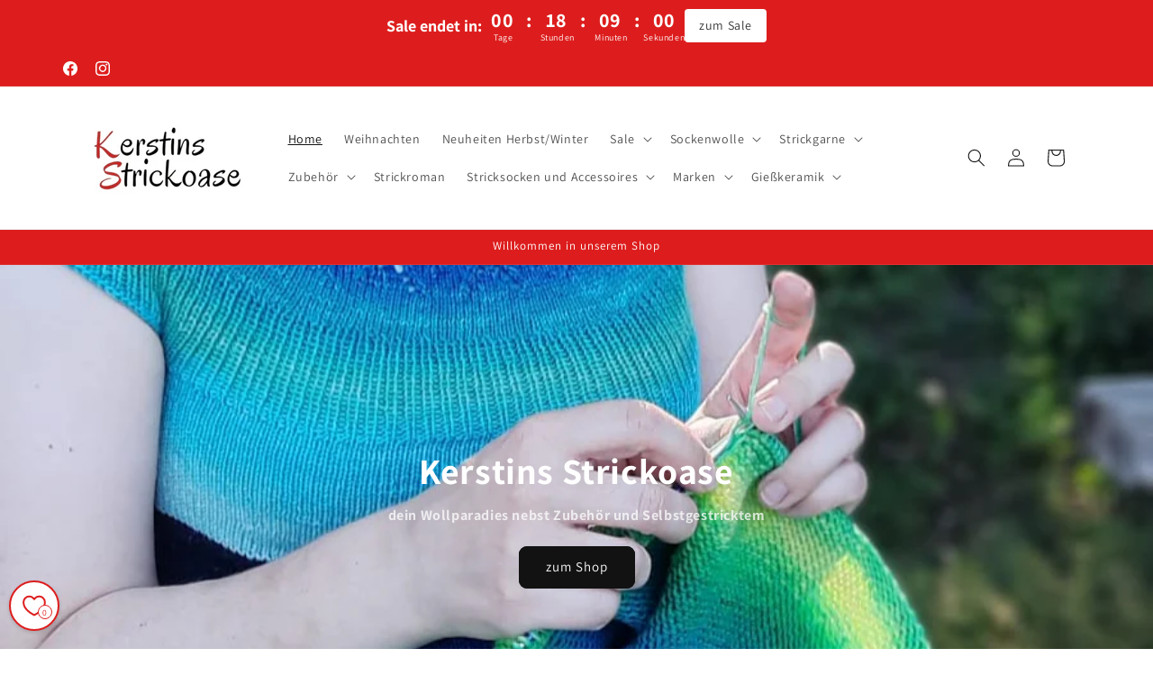

--- FILE ---
content_type: text/html; charset=utf-8
request_url: https://kerstinsstrickoase.de/
body_size: 63451
content:
<!doctype html>
<html class="js" lang="de">
  <head>
    <meta name="facebook-domain-verification" content="dvjv0zrvkoyzjlbd0h4lrlwbgu11n5" />
    
    <meta charset="utf-8">
    <meta http-equiv="X-UA-Compatible" content="IE=edge">
    <meta name="viewport" content="width=device-width,initial-scale=1">
    <meta name="theme-color" content="">
    <link rel="canonical" href="https://kerstinsstrickoase.de/"><link rel="icon" type="image/png" href="//kerstinsstrickoase.de/cdn/shop/files/PhotoRoom-20220426_193007_e395f866-00eb-4a0b-86e1-676a5fa3659b.png?crop=center&height=32&v=1710407301&width=32"><link rel="preconnect" href="https://fonts.shopifycdn.com" crossorigin><title>
      Kerstins Strickoase
</title>
    
    

<meta property="og:site_name" content="Kerstins Strickoase">
<meta property="og:url" content="https://kerstinsstrickoase.de/">
<meta property="og:title" content="Kerstins Strickoase">
<meta property="og:type" content="website">
<meta property="og:description" content="Kerstins Strickoase"><meta property="og:image" content="http://kerstinsstrickoase.de/cdn/shop/files/PhotoRoom-20220506_165646.png?height=628&pad_color=ffffff&v=1706972189&width=1200">
  <meta property="og:image:secure_url" content="https://kerstinsstrickoase.de/cdn/shop/files/PhotoRoom-20220506_165646.png?height=628&pad_color=ffffff&v=1706972189&width=1200">
  <meta property="og:image:width" content="1200">
  <meta property="og:image:height" content="628"><meta name="twitter:card" content="summary_large_image">
<meta name="twitter:title" content="Kerstins Strickoase">
<meta name="twitter:description" content="Kerstins Strickoase">

    <script src="//kerstinsstrickoase.de/cdn/shop/t/15/assets/constants.js?v=132983761750457495441756618036" defer="defer"></script>
    <script src="//kerstinsstrickoase.de/cdn/shop/t/15/assets/pubsub.js?v=25310214064522200911756618037" defer="defer"></script>
    <script src="//kerstinsstrickoase.de/cdn/shop/t/15/assets/global.js?v=7301445359237545521756618036" defer="defer"></script>
    <script src="//kerstinsstrickoase.de/cdn/shop/t/15/assets/details-disclosure.js?v=13653116266235556501756618036" defer="defer"></script>
    <script src="//kerstinsstrickoase.de/cdn/shop/t/15/assets/details-modal.js?v=25581673532751508451756618036" defer="defer"></script>
    <script src="//kerstinsstrickoase.de/cdn/shop/t/15/assets/search-form.js?v=133129549252120666541756618037" defer="defer"></script><script src="//kerstinsstrickoase.de/cdn/shop/t/15/assets/animations.js?v=88693664871331136111756618035" defer="defer"></script><script>window.performance && window.performance.mark && window.performance.mark('shopify.content_for_header.start');</script><meta name="facebook-domain-verification" content="9qxkry4mq9qfzsket2l5x44dbplh3h">
<meta id="shopify-digital-wallet" name="shopify-digital-wallet" content="/81121083731/digital_wallets/dialog">
<meta name="shopify-checkout-api-token" content="c32b8611eb24be9c9e5e6d9239e0847e">
<meta id="in-context-paypal-metadata" data-shop-id="81121083731" data-venmo-supported="false" data-environment="production" data-locale="de_DE" data-paypal-v4="true" data-currency="EUR">
<script async="async" src="/checkouts/internal/preloads.js?locale=de-DE"></script>
<link rel="preconnect" href="https://shop.app" crossorigin="anonymous">
<script async="async" src="https://shop.app/checkouts/internal/preloads.js?locale=de-DE&shop_id=81121083731" crossorigin="anonymous"></script>
<script id="apple-pay-shop-capabilities" type="application/json">{"shopId":81121083731,"countryCode":"DE","currencyCode":"EUR","merchantCapabilities":["supports3DS"],"merchantId":"gid:\/\/shopify\/Shop\/81121083731","merchantName":"Kerstins Strickoase","requiredBillingContactFields":["postalAddress","email"],"requiredShippingContactFields":["postalAddress","email"],"shippingType":"shipping","supportedNetworks":["visa","maestro","masterCard","amex"],"total":{"type":"pending","label":"Kerstins Strickoase","amount":"1.00"},"shopifyPaymentsEnabled":true,"supportsSubscriptions":true}</script>
<script id="shopify-features" type="application/json">{"accessToken":"c32b8611eb24be9c9e5e6d9239e0847e","betas":["rich-media-storefront-analytics"],"domain":"kerstinsstrickoase.de","predictiveSearch":true,"shopId":81121083731,"locale":"de"}</script>
<script>var Shopify = Shopify || {};
Shopify.shop = "87f1eb-2.myshopify.com";
Shopify.locale = "de";
Shopify.currency = {"active":"EUR","rate":"1.0"};
Shopify.country = "DE";
Shopify.theme = {"name":"Aktualisierte Kopie von Aktualisierte Kopie von...","id":186409615699,"schema_name":"Dawn","schema_version":"15.4.0","theme_store_id":887,"role":"main"};
Shopify.theme.handle = "null";
Shopify.theme.style = {"id":null,"handle":null};
Shopify.cdnHost = "kerstinsstrickoase.de/cdn";
Shopify.routes = Shopify.routes || {};
Shopify.routes.root = "/";</script>
<script type="module">!function(o){(o.Shopify=o.Shopify||{}).modules=!0}(window);</script>
<script>!function(o){function n(){var o=[];function n(){o.push(Array.prototype.slice.apply(arguments))}return n.q=o,n}var t=o.Shopify=o.Shopify||{};t.loadFeatures=n(),t.autoloadFeatures=n()}(window);</script>
<script>
  window.ShopifyPay = window.ShopifyPay || {};
  window.ShopifyPay.apiHost = "shop.app\/pay";
  window.ShopifyPay.redirectState = null;
</script>
<script id="shop-js-analytics" type="application/json">{"pageType":"index"}</script>
<script defer="defer" async type="module" src="//kerstinsstrickoase.de/cdn/shopifycloud/shop-js/modules/v2/client.init-shop-cart-sync_e98Ab_XN.de.esm.js"></script>
<script defer="defer" async type="module" src="//kerstinsstrickoase.de/cdn/shopifycloud/shop-js/modules/v2/chunk.common_Pcw9EP95.esm.js"></script>
<script defer="defer" async type="module" src="//kerstinsstrickoase.de/cdn/shopifycloud/shop-js/modules/v2/chunk.modal_CzmY4ZhL.esm.js"></script>
<script type="module">
  await import("//kerstinsstrickoase.de/cdn/shopifycloud/shop-js/modules/v2/client.init-shop-cart-sync_e98Ab_XN.de.esm.js");
await import("//kerstinsstrickoase.de/cdn/shopifycloud/shop-js/modules/v2/chunk.common_Pcw9EP95.esm.js");
await import("//kerstinsstrickoase.de/cdn/shopifycloud/shop-js/modules/v2/chunk.modal_CzmY4ZhL.esm.js");

  window.Shopify.SignInWithShop?.initShopCartSync?.({"fedCMEnabled":true,"windoidEnabled":true});

</script>
<script>
  window.Shopify = window.Shopify || {};
  if (!window.Shopify.featureAssets) window.Shopify.featureAssets = {};
  window.Shopify.featureAssets['shop-js'] = {"shop-cart-sync":["modules/v2/client.shop-cart-sync_DazCVyJ3.de.esm.js","modules/v2/chunk.common_Pcw9EP95.esm.js","modules/v2/chunk.modal_CzmY4ZhL.esm.js"],"init-fed-cm":["modules/v2/client.init-fed-cm_D0AulfmK.de.esm.js","modules/v2/chunk.common_Pcw9EP95.esm.js","modules/v2/chunk.modal_CzmY4ZhL.esm.js"],"shop-cash-offers":["modules/v2/client.shop-cash-offers_BISyWFEA.de.esm.js","modules/v2/chunk.common_Pcw9EP95.esm.js","modules/v2/chunk.modal_CzmY4ZhL.esm.js"],"shop-login-button":["modules/v2/client.shop-login-button_D_c1vx_E.de.esm.js","modules/v2/chunk.common_Pcw9EP95.esm.js","modules/v2/chunk.modal_CzmY4ZhL.esm.js"],"pay-button":["modules/v2/client.pay-button_CHADzJ4g.de.esm.js","modules/v2/chunk.common_Pcw9EP95.esm.js","modules/v2/chunk.modal_CzmY4ZhL.esm.js"],"shop-button":["modules/v2/client.shop-button_CQnD2U3v.de.esm.js","modules/v2/chunk.common_Pcw9EP95.esm.js","modules/v2/chunk.modal_CzmY4ZhL.esm.js"],"avatar":["modules/v2/client.avatar_BTnouDA3.de.esm.js"],"init-windoid":["modules/v2/client.init-windoid_CmA0-hrC.de.esm.js","modules/v2/chunk.common_Pcw9EP95.esm.js","modules/v2/chunk.modal_CzmY4ZhL.esm.js"],"init-shop-for-new-customer-accounts":["modules/v2/client.init-shop-for-new-customer-accounts_BCzC_Mib.de.esm.js","modules/v2/client.shop-login-button_D_c1vx_E.de.esm.js","modules/v2/chunk.common_Pcw9EP95.esm.js","modules/v2/chunk.modal_CzmY4ZhL.esm.js"],"init-shop-email-lookup-coordinator":["modules/v2/client.init-shop-email-lookup-coordinator_DYzOit4u.de.esm.js","modules/v2/chunk.common_Pcw9EP95.esm.js","modules/v2/chunk.modal_CzmY4ZhL.esm.js"],"init-shop-cart-sync":["modules/v2/client.init-shop-cart-sync_e98Ab_XN.de.esm.js","modules/v2/chunk.common_Pcw9EP95.esm.js","modules/v2/chunk.modal_CzmY4ZhL.esm.js"],"shop-toast-manager":["modules/v2/client.shop-toast-manager_Bc-1elH8.de.esm.js","modules/v2/chunk.common_Pcw9EP95.esm.js","modules/v2/chunk.modal_CzmY4ZhL.esm.js"],"init-customer-accounts":["modules/v2/client.init-customer-accounts_CqlRHmZs.de.esm.js","modules/v2/client.shop-login-button_D_c1vx_E.de.esm.js","modules/v2/chunk.common_Pcw9EP95.esm.js","modules/v2/chunk.modal_CzmY4ZhL.esm.js"],"init-customer-accounts-sign-up":["modules/v2/client.init-customer-accounts-sign-up_DZmBw6yB.de.esm.js","modules/v2/client.shop-login-button_D_c1vx_E.de.esm.js","modules/v2/chunk.common_Pcw9EP95.esm.js","modules/v2/chunk.modal_CzmY4ZhL.esm.js"],"shop-follow-button":["modules/v2/client.shop-follow-button_Cx-w7rSq.de.esm.js","modules/v2/chunk.common_Pcw9EP95.esm.js","modules/v2/chunk.modal_CzmY4ZhL.esm.js"],"checkout-modal":["modules/v2/client.checkout-modal_Djjmh8qM.de.esm.js","modules/v2/chunk.common_Pcw9EP95.esm.js","modules/v2/chunk.modal_CzmY4ZhL.esm.js"],"shop-login":["modules/v2/client.shop-login_DMZMgoZf.de.esm.js","modules/v2/chunk.common_Pcw9EP95.esm.js","modules/v2/chunk.modal_CzmY4ZhL.esm.js"],"lead-capture":["modules/v2/client.lead-capture_SqejaEd8.de.esm.js","modules/v2/chunk.common_Pcw9EP95.esm.js","modules/v2/chunk.modal_CzmY4ZhL.esm.js"],"payment-terms":["modules/v2/client.payment-terms_DUeEqFTJ.de.esm.js","modules/v2/chunk.common_Pcw9EP95.esm.js","modules/v2/chunk.modal_CzmY4ZhL.esm.js"]};
</script>
<script>(function() {
  var isLoaded = false;
  function asyncLoad() {
    if (isLoaded) return;
    isLoaded = true;
    var urls = ["\/\/cdn.shopify.com\/proxy\/8a6fb4036ed1e26085f8f85c19d9f95ab9817d27515390daf2ca8e8cd322c13a\/cdn.nfcube.com\/instafeed-467c7595122e80441bbdc87c4949d295.js?shop=87f1eb-2.myshopify.com\u0026sp-cache-control=cHVibGljLCBtYXgtYWdlPTkwMA"];
    for (var i = 0; i < urls.length; i++) {
      var s = document.createElement('script');
      s.type = 'text/javascript';
      s.async = true;
      s.src = urls[i];
      var x = document.getElementsByTagName('script')[0];
      x.parentNode.insertBefore(s, x);
    }
  };
  if(window.attachEvent) {
    window.attachEvent('onload', asyncLoad);
  } else {
    window.addEventListener('load', asyncLoad, false);
  }
})();</script>
<script id="__st">var __st={"a":81121083731,"offset":3600,"reqid":"53f33cff-5127-4cdb-9489-ab2e3445adf0-1769316652","pageurl":"kerstinsstrickoase.de\/","u":"3b8ba53b84be","p":"home"};</script>
<script>window.ShopifyPaypalV4VisibilityTracking = true;</script>
<script id="captcha-bootstrap">!function(){'use strict';const t='contact',e='account',n='new_comment',o=[[t,t],['blogs',n],['comments',n],[t,'customer']],c=[[e,'customer_login'],[e,'guest_login'],[e,'recover_customer_password'],[e,'create_customer']],r=t=>t.map((([t,e])=>`form[action*='/${t}']:not([data-nocaptcha='true']) input[name='form_type'][value='${e}']`)).join(','),a=t=>()=>t?[...document.querySelectorAll(t)].map((t=>t.form)):[];function s(){const t=[...o],e=r(t);return a(e)}const i='password',u='form_key',d=['recaptcha-v3-token','g-recaptcha-response','h-captcha-response',i],f=()=>{try{return window.sessionStorage}catch{return}},m='__shopify_v',_=t=>t.elements[u];function p(t,e,n=!1){try{const o=window.sessionStorage,c=JSON.parse(o.getItem(e)),{data:r}=function(t){const{data:e,action:n}=t;return t[m]||n?{data:e,action:n}:{data:t,action:n}}(c);for(const[e,n]of Object.entries(r))t.elements[e]&&(t.elements[e].value=n);n&&o.removeItem(e)}catch(o){console.error('form repopulation failed',{error:o})}}const l='form_type',E='cptcha';function T(t){t.dataset[E]=!0}const w=window,h=w.document,L='Shopify',v='ce_forms',y='captcha';let A=!1;((t,e)=>{const n=(g='f06e6c50-85a8-45c8-87d0-21a2b65856fe',I='https://cdn.shopify.com/shopifycloud/storefront-forms-hcaptcha/ce_storefront_forms_captcha_hcaptcha.v1.5.2.iife.js',D={infoText:'Durch hCaptcha geschützt',privacyText:'Datenschutz',termsText:'Allgemeine Geschäftsbedingungen'},(t,e,n)=>{const o=w[L][v],c=o.bindForm;if(c)return c(t,g,e,D).then(n);var r;o.q.push([[t,g,e,D],n]),r=I,A||(h.body.append(Object.assign(h.createElement('script'),{id:'captcha-provider',async:!0,src:r})),A=!0)});var g,I,D;w[L]=w[L]||{},w[L][v]=w[L][v]||{},w[L][v].q=[],w[L][y]=w[L][y]||{},w[L][y].protect=function(t,e){n(t,void 0,e),T(t)},Object.freeze(w[L][y]),function(t,e,n,w,h,L){const[v,y,A,g]=function(t,e,n){const i=e?o:[],u=t?c:[],d=[...i,...u],f=r(d),m=r(i),_=r(d.filter((([t,e])=>n.includes(e))));return[a(f),a(m),a(_),s()]}(w,h,L),I=t=>{const e=t.target;return e instanceof HTMLFormElement?e:e&&e.form},D=t=>v().includes(t);t.addEventListener('submit',(t=>{const e=I(t);if(!e)return;const n=D(e)&&!e.dataset.hcaptchaBound&&!e.dataset.recaptchaBound,o=_(e),c=g().includes(e)&&(!o||!o.value);(n||c)&&t.preventDefault(),c&&!n&&(function(t){try{if(!f())return;!function(t){const e=f();if(!e)return;const n=_(t);if(!n)return;const o=n.value;o&&e.removeItem(o)}(t);const e=Array.from(Array(32),(()=>Math.random().toString(36)[2])).join('');!function(t,e){_(t)||t.append(Object.assign(document.createElement('input'),{type:'hidden',name:u})),t.elements[u].value=e}(t,e),function(t,e){const n=f();if(!n)return;const o=[...t.querySelectorAll(`input[type='${i}']`)].map((({name:t})=>t)),c=[...d,...o],r={};for(const[a,s]of new FormData(t).entries())c.includes(a)||(r[a]=s);n.setItem(e,JSON.stringify({[m]:1,action:t.action,data:r}))}(t,e)}catch(e){console.error('failed to persist form',e)}}(e),e.submit())}));const S=(t,e)=>{t&&!t.dataset[E]&&(n(t,e.some((e=>e===t))),T(t))};for(const o of['focusin','change'])t.addEventListener(o,(t=>{const e=I(t);D(e)&&S(e,y())}));const B=e.get('form_key'),M=e.get(l),P=B&&M;t.addEventListener('DOMContentLoaded',(()=>{const t=y();if(P)for(const e of t)e.elements[l].value===M&&p(e,B);[...new Set([...A(),...v().filter((t=>'true'===t.dataset.shopifyCaptcha))])].forEach((e=>S(e,t)))}))}(h,new URLSearchParams(w.location.search),n,t,e,['guest_login'])})(!0,!0)}();</script>
<script integrity="sha256-4kQ18oKyAcykRKYeNunJcIwy7WH5gtpwJnB7kiuLZ1E=" data-source-attribution="shopify.loadfeatures" defer="defer" src="//kerstinsstrickoase.de/cdn/shopifycloud/storefront/assets/storefront/load_feature-a0a9edcb.js" crossorigin="anonymous"></script>
<script crossorigin="anonymous" defer="defer" src="//kerstinsstrickoase.de/cdn/shopifycloud/storefront/assets/shopify_pay/storefront-65b4c6d7.js?v=20250812"></script>
<script data-source-attribution="shopify.dynamic_checkout.dynamic.init">var Shopify=Shopify||{};Shopify.PaymentButton=Shopify.PaymentButton||{isStorefrontPortableWallets:!0,init:function(){window.Shopify.PaymentButton.init=function(){};var t=document.createElement("script");t.src="https://kerstinsstrickoase.de/cdn/shopifycloud/portable-wallets/latest/portable-wallets.de.js",t.type="module",document.head.appendChild(t)}};
</script>
<script data-source-attribution="shopify.dynamic_checkout.buyer_consent">
  function portableWalletsHideBuyerConsent(e){var t=document.getElementById("shopify-buyer-consent"),n=document.getElementById("shopify-subscription-policy-button");t&&n&&(t.classList.add("hidden"),t.setAttribute("aria-hidden","true"),n.removeEventListener("click",e))}function portableWalletsShowBuyerConsent(e){var t=document.getElementById("shopify-buyer-consent"),n=document.getElementById("shopify-subscription-policy-button");t&&n&&(t.classList.remove("hidden"),t.removeAttribute("aria-hidden"),n.addEventListener("click",e))}window.Shopify?.PaymentButton&&(window.Shopify.PaymentButton.hideBuyerConsent=portableWalletsHideBuyerConsent,window.Shopify.PaymentButton.showBuyerConsent=portableWalletsShowBuyerConsent);
</script>
<script data-source-attribution="shopify.dynamic_checkout.cart.bootstrap">document.addEventListener("DOMContentLoaded",(function(){function t(){return document.querySelector("shopify-accelerated-checkout-cart, shopify-accelerated-checkout")}if(t())Shopify.PaymentButton.init();else{new MutationObserver((function(e,n){t()&&(Shopify.PaymentButton.init(),n.disconnect())})).observe(document.body,{childList:!0,subtree:!0})}}));
</script>
<script id='scb4127' type='text/javascript' async='' src='https://kerstinsstrickoase.de/cdn/shopifycloud/privacy-banner/storefront-banner.js'></script><link id="shopify-accelerated-checkout-styles" rel="stylesheet" media="screen" href="https://kerstinsstrickoase.de/cdn/shopifycloud/portable-wallets/latest/accelerated-checkout-backwards-compat.css" crossorigin="anonymous">
<style id="shopify-accelerated-checkout-cart">
        #shopify-buyer-consent {
  margin-top: 1em;
  display: inline-block;
  width: 100%;
}

#shopify-buyer-consent.hidden {
  display: none;
}

#shopify-subscription-policy-button {
  background: none;
  border: none;
  padding: 0;
  text-decoration: underline;
  font-size: inherit;
  cursor: pointer;
}

#shopify-subscription-policy-button::before {
  box-shadow: none;
}

      </style>
<script id="sections-script" data-sections="header" defer="defer" src="//kerstinsstrickoase.de/cdn/shop/t/15/compiled_assets/scripts.js?v=999"></script>
<script>window.performance && window.performance.mark && window.performance.mark('shopify.content_for_header.end');</script>

    <style data-shopify>
      @font-face {
  font-family: Assistant;
  font-weight: 400;
  font-style: normal;
  font-display: swap;
  src: url("//kerstinsstrickoase.de/cdn/fonts/assistant/assistant_n4.9120912a469cad1cc292572851508ca49d12e768.woff2") format("woff2"),
       url("//kerstinsstrickoase.de/cdn/fonts/assistant/assistant_n4.6e9875ce64e0fefcd3f4446b7ec9036b3ddd2985.woff") format("woff");
}

      @font-face {
  font-family: Assistant;
  font-weight: 700;
  font-style: normal;
  font-display: swap;
  src: url("//kerstinsstrickoase.de/cdn/fonts/assistant/assistant_n7.bf44452348ec8b8efa3aa3068825305886b1c83c.woff2") format("woff2"),
       url("//kerstinsstrickoase.de/cdn/fonts/assistant/assistant_n7.0c887fee83f6b3bda822f1150b912c72da0f7b64.woff") format("woff");
}

      
      
      @font-face {
  font-family: Assistant;
  font-weight: 400;
  font-style: normal;
  font-display: swap;
  src: url("//kerstinsstrickoase.de/cdn/fonts/assistant/assistant_n4.9120912a469cad1cc292572851508ca49d12e768.woff2") format("woff2"),
       url("//kerstinsstrickoase.de/cdn/fonts/assistant/assistant_n4.6e9875ce64e0fefcd3f4446b7ec9036b3ddd2985.woff") format("woff");
}

      
        :root,
        .color-scheme-1 {
          --color-background: 255,255,255;
        
          --gradient-background: #ffffff;
        
        
        --color-foreground: 18,18,18;
        --color-background-contrast: 191,191,191;
        --color-shadow: 18,18,18;
        --color-button: 18,18,18;
        --color-button-text: 255,255,255;
        --color-secondary-button: 255,255,255;
        --color-secondary-button-text: 18,18,18;
        --color-link: 18,18,18;
        --color-badge-foreground: 18,18,18;
        --color-badge-background: 255,255,255;
        --color-badge-border: 18,18,18;
        --payment-terms-background-color: rgb(255 255 255);
      }
      
        
        .color-scheme-2 {
          --color-background: 246,240,223;
        
          --gradient-background: #f6f0df;
        
        
        --color-foreground: 18,18,18;
        --color-background-contrast: 218,193,123;
        --color-shadow: 18,18,18;
        --color-button: 221,29,29;
        --color-button-text: 243,243,243;
        --color-secondary-button: 246,240,223;
        --color-secondary-button-text: 18,18,18;
        --color-link: 18,18,18;
        --color-badge-foreground: 18,18,18;
        --color-badge-background: 246,240,223;
        --color-badge-border: 18,18,18;
        --payment-terms-background-color: rgb(246 240 223);
      }
      
        
        .color-scheme-3 {
          --color-background: 221,29,29;
        
          --gradient-background: #dd1d1d;
        
        
        --color-foreground: 255,255,255;
        --color-background-contrast: 108,14,14;
        --color-shadow: 18,18,18;
        --color-button: 18,18,18;
        --color-button-text: 255,255,255;
        --color-secondary-button: 221,29,29;
        --color-secondary-button-text: 255,255,255;
        --color-link: 255,255,255;
        --color-badge-foreground: 255,255,255;
        --color-badge-background: 221,29,29;
        --color-badge-border: 255,255,255;
        --payment-terms-background-color: rgb(221 29 29);
      }
      
        
        .color-scheme-4 {
          --color-background: 255,255,255;
        
          --gradient-background: #ffffff;
        
        
        --color-foreground: 18,18,18;
        --color-background-contrast: 191,191,191;
        --color-shadow: 18,18,18;
        --color-button: 221,29,29;
        --color-button-text: 255,255,255;
        --color-secondary-button: 255,255,255;
        --color-secondary-button-text: 18,18,18;
        --color-link: 18,18,18;
        --color-badge-foreground: 18,18,18;
        --color-badge-background: 255,255,255;
        --color-badge-border: 18,18,18;
        --payment-terms-background-color: rgb(255 255 255);
      }
      
        
        .color-scheme-5 {
          --color-background: 18,18,18;
        
          --gradient-background: #121212;
        
        
        --color-foreground: 255,255,255;
        --color-background-contrast: 146,146,146;
        --color-shadow: 221,29,29;
        --color-button: 221,29,29;
        --color-button-text: 255,255,255;
        --color-secondary-button: 18,18,18;
        --color-secondary-button-text: 255,255,255;
        --color-link: 255,255,255;
        --color-badge-foreground: 255,255,255;
        --color-badge-background: 18,18,18;
        --color-badge-border: 255,255,255;
        --payment-terms-background-color: rgb(18 18 18);
      }
      
      body, .color-scheme-1, .color-scheme-2, .color-scheme-3, .color-scheme-4, .color-scheme-5 {
        color: rgba(var(--color-foreground), 0.75);
        background-color: rgb(var(--color-background));
      }
      :root {
        --font-body-family: Assistant, sans-serif;
        --font-body-style: normal;
        --font-body-weight: 400;
        --font-body-weight-bold: 700;
        --font-heading-family: Assistant, sans-serif;
        --font-heading-style: normal;
        --font-heading-weight: 400;
        --font-body-scale: 1.0;
        --font-heading-scale: 1.0;
        --media-padding: px;
        --media-border-opacity: 0.05;
        --media-border-width: 1px;
        --media-radius: 0px;
        --media-shadow-opacity: 0.0;
        --media-shadow-horizontal-offset: 0px;
        --media-shadow-vertical-offset: 4px;
        --media-shadow-blur-radius: 5px;
        --media-shadow-visible: 0;
        --page-width: 120rem;
        --page-width-margin: 0rem;
        --product-card-image-padding: 0.0rem;
        --product-card-corner-radius: 0.8rem;
        --product-card-text-alignment: left;
        --product-card-border-width: 0.0rem;
        --product-card-border-opacity: 0.1;
        --product-card-shadow-opacity: 0.0;
        --product-card-shadow-visible: 0;
        --product-card-shadow-horizontal-offset: 0.0rem;
        --product-card-shadow-vertical-offset: 0.4rem;
        --product-card-shadow-blur-radius: 0.5rem;
        --collection-card-image-padding: 0.0rem;
        --collection-card-corner-radius: 0.8rem;
        --collection-card-text-alignment: left;
        --collection-card-border-width: 0.0rem;
        --collection-card-border-opacity: 0.1;
        --collection-card-shadow-opacity: 0.0;
        --collection-card-shadow-visible: 0;
        --collection-card-shadow-horizontal-offset: 0.0rem;
        --collection-card-shadow-vertical-offset: 0.4rem;
        --collection-card-shadow-blur-radius: 0.5rem;
        --blog-card-image-padding: 0.0rem;
        --blog-card-corner-radius: 0.8rem;
        --blog-card-text-alignment: left;
        --blog-card-border-width: 0.0rem;
        --blog-card-border-opacity: 0.1;
        --blog-card-shadow-opacity: 0.0;
        --blog-card-shadow-visible: 0;
        --blog-card-shadow-horizontal-offset: 0.0rem;
        --blog-card-shadow-vertical-offset: 0.4rem;
        --blog-card-shadow-blur-radius: 0.5rem;
        --badge-corner-radius: 4.0rem;
        --popup-border-width: 1px;
        --popup-border-opacity: 0.1;
        --popup-corner-radius: 8px;
        --popup-shadow-opacity: 0.05;
        --popup-shadow-horizontal-offset: 0px;
        --popup-shadow-vertical-offset: 4px;
        --popup-shadow-blur-radius: 5px;
        --drawer-border-width: 1px;
        --drawer-border-opacity: 0.1;
        --drawer-shadow-opacity: 0.0;
        --drawer-shadow-horizontal-offset: 0px;
        --drawer-shadow-vertical-offset: 4px;
        --drawer-shadow-blur-radius: 5px;
        --spacing-sections-desktop: 0px;
        --spacing-sections-mobile: 0px;
        --grid-desktop-vertical-spacing: 8px;
        --grid-desktop-horizontal-spacing: 8px;
        --grid-mobile-vertical-spacing: 4px;
        --grid-mobile-horizontal-spacing: 4px;
        --text-boxes-border-opacity: 0.1;
        --text-boxes-border-width: 0px;
        --text-boxes-radius: 8px;
        --text-boxes-shadow-opacity: 0.0;
        --text-boxes-shadow-visible: 0;
        --text-boxes-shadow-horizontal-offset: 0px;
        --text-boxes-shadow-vertical-offset: 4px;
        --text-boxes-shadow-blur-radius: 5px;
        --buttons-radius: 8px;
        --buttons-radius-outset: 9px;
        --buttons-border-width: 1px;
        --buttons-border-opacity: 1.0;
        --buttons-shadow-opacity: 0.0;
        --buttons-shadow-visible: 0;
        --buttons-shadow-horizontal-offset: 0px;
        --buttons-shadow-vertical-offset: 4px;
        --buttons-shadow-blur-radius: 5px;
        --buttons-border-offset: 0.3px;
        --inputs-radius: 0px;
        --inputs-border-width: 1px;
        --inputs-border-opacity: 0.55;
        --inputs-shadow-opacity: 0.0;
        --inputs-shadow-horizontal-offset: 0px;
        --inputs-margin-offset: 0px;
        --inputs-shadow-vertical-offset: 4px;
        --inputs-shadow-blur-radius: 5px;
        --inputs-radius-outset: 0px;
        --variant-pills-radius: 40px;
        --variant-pills-border-width: 1px;
        --variant-pills-border-opacity: 0.55;
        --variant-pills-shadow-opacity: 0.0;
        --variant-pills-shadow-horizontal-offset: 0px;
        --variant-pills-shadow-vertical-offset: 4px;
        --variant-pills-shadow-blur-radius: 5px;
      }
      *,
      *::before,
      *::after {
        box-sizing: inherit;
      }
      html {
        box-sizing: border-box;
        font-size: calc(var(--font-body-scale) * 62.5%);
        height: 100%;
      }
      body {
        display: grid;
        grid-template-rows: auto auto 1fr auto;
        grid-template-columns: 100%;
        min-height: 100%;
        margin: 0;
        font-size: 1.5rem;
        letter-spacing: 0.06rem;
        line-height: calc(1 + 0.8 / var(--font-body-scale));
        font-family: var(--font-body-family);
        font-style: var(--font-body-style);
        font-weight: var(--font-body-weight);
      }
      @media screen and (min-width: 750px) {
        body {
          font-size: 1.6rem;
        }
      }
    </style>
    <link href="//kerstinsstrickoase.de/cdn/shop/t/15/assets/base.css?v=159841507637079171801756618036" rel="stylesheet" type="text/css" media="all" />
    <link rel="stylesheet" href="//kerstinsstrickoase.de/cdn/shop/t/15/assets/component-cart-items.css?v=13033300910818915211756618036" media="print" onload="this.media='all'"><link href="//kerstinsstrickoase.de/cdn/shop/t/15/assets/component-cart-drawer.css?v=39223250576183958541756618036" rel="stylesheet" type="text/css" media="all" />
      <link href="//kerstinsstrickoase.de/cdn/shop/t/15/assets/component-cart.css?v=164708765130180853531756618036" rel="stylesheet" type="text/css" media="all" />
      <link href="//kerstinsstrickoase.de/cdn/shop/t/15/assets/component-totals.css?v=15906652033866631521756618036" rel="stylesheet" type="text/css" media="all" />
      <link href="//kerstinsstrickoase.de/cdn/shop/t/15/assets/component-price.css?v=47596247576480123001756618036" rel="stylesheet" type="text/css" media="all" />
      <link href="//kerstinsstrickoase.de/cdn/shop/t/15/assets/component-discounts.css?v=152760482443307489271756618036" rel="stylesheet" type="text/css" media="all" />

      <link rel="preload" as="font" href="//kerstinsstrickoase.de/cdn/fonts/assistant/assistant_n4.9120912a469cad1cc292572851508ca49d12e768.woff2" type="font/woff2" crossorigin>
      

      <link rel="preload" as="font" href="//kerstinsstrickoase.de/cdn/fonts/assistant/assistant_n4.9120912a469cad1cc292572851508ca49d12e768.woff2" type="font/woff2" crossorigin>
      
<link
        rel="stylesheet"
        href="//kerstinsstrickoase.de/cdn/shop/t/15/assets/component-predictive-search.css?v=118923337488134913561756618036"
        media="print"
        onload="this.media='all'"
      ><script>
      if (Shopify.designMode) {
        document.documentElement.classList.add('shopify-design-mode');
      }
    </script>
  <!-- BEGIN app block: shopify://apps/gg-product-gallery/blocks/app-embed-block/09c0440b-b921-435c-a2f5-3fc8f53b0424 -->

<script>
  window.pmsliderEnabled = true
  window.pmsliderZoomSrc = "https://cdn.shopify.com/extensions/019bc82a-436e-7795-b3f4-7e118d77211b/pmslider-rb-100/assets/zoom.js"
</script>

<!-- END app block --><!-- BEGIN app block: shopify://apps/sales-discounts/blocks/countdown/29205fb1-2e68-4d81-a905-d828a51c8413 -->

            <script>
            let hcCountdownSettings = {
                hp_cd_html: '<div class="hc_cd at_top" data-deadline="2026-01-25T23:00:00+00:00" data-end-action="0" data-flip="0" id="hc_cd_8417"><div><p class="hc_cd_heading h2">Sale endet in:</p><p class="hc_cd_subheading"></p></div><div class="hc_cd-timer timer_1"><span class="hc_cd_timernum hc_cd_days">00</span> <span class="hc_cd_timernum">:</span> <span class="hc_cd_timernum hc_cd_hours">00</span> <span class="hc_cd_timernum">:</span> <span class="hc_cd_timernum hc_cd_minutes">00</span> <span class="hc_cd_timernum">:</span> <span class="hc_cd_timernum hc_cd_seconds">00</span><div class="hc_cd_timerlabel hc_cd_label_days">Tage</div><div class="hc_cd_timerlabel hc_cd_label_hours">Stunden</div><div class="hc_cd_timerlabel hc_cd_label_minutes">Minuten</div><div class="hc_cd_timerlabel last hc_cd_label_seconds">Sekunden</div></div><a class="hc_cd_button" href="https://kerstinsstrickoase.de/collections/sale">zum Sale</a></div>',
                hp_cd_display_on: 0, 
                hp_cd_call_to_action: 1,
                hp_cd_sticky: 0,
                hp_cd_position: 0,
                hp_cd_link: "https://kerstinsstrickoase.de/collections/sale",
                p_cd_html: '<div class="hc_cd hc_cd_p" data-deadline="2025-01-19T23:00:00+00:00" data-end-action="0" data-flip="0" id="hc_cd_p5672"><div><p class="hc_cd_heading h2">Sale endet in:</p><p class="hc_cd_subheading"></p></div><div class="hc_cd-timer timer_1"><span class="hc_cd_timernum hc_cd_days">00</span> <span class="hc_cd_timernum">:</span> <span class="hc_cd_timernum hc_cd_hours">00</span> <span class="hc_cd_timernum">:</span> <span class="hc_cd_timernum hc_cd_minutes">00</span> <span class="hc_cd_timernum">:</span> <span class="hc_cd_timernum hc_cd_seconds">00</span><div class="hc_cd_timerlabel hc_cd_label_days">Tage</div><div class="hc_cd_timerlabel hc_cd_label_hours">Stunden</div><div class="hc_cd_timerlabel hc_cd_label_minutes">Minuten</div><div class="hc_cd_timerlabel last hc_cd_label_seconds">Sekunden</div></div></div>',
                pp_selector: "form[action*='/cart/add'] button[type='submit']",
                pp_position: 1,
                pp_use_campaign_dates: 1,
                pp_valid_till: '2025-01-19 23:00:00+00:00'
            }
            </script>
            <style>#hc_cd_8417 .hc_cd_timernum{ color: #fff; font-size: 22px; } #hc_cd_8417 .hc_cd_timerlabel{ color: #fff; font-size: 10px; } #hc_cd_8417 .hc_cd_heading{ font-size: 18px; color: #fff; } #hc_cd_8417 .hc_cd_subheading{ font-size: 14px; color: #fff; } #hc_cd_8417 .hc_cd_button{ background-color: #fff; color: #333; font-size: 14px; border-radius: 4px; } #hc_cd_8417 .hc_cd_button:hover{ color: #333; } #hc_cd_8417{ border-color: #b3b5bb; border-width: 0px; background: #dd1d1d; } #hc_cd_8417 { --timer-background-color: #eee; } #hc_cd_p5672 .hc_cd_timernum{ color: #333; font-size: 22px; } #hc_cd_p5672 .hc_cd_timerlabel{ color: #dd1d1d; font-size: 10px; } #hc_cd_p5672 .hc_cd_heading{ font-size: 18px; color: #dd1d1d; } #hc_cd_p5672 .hc_cd_subheading{ font-size: 14px; color: #dd1d1d; } #hc_cd_p5672 .hc_cd_button{ background-color: #333; color: #FFFFFF; font-size: 14px; border-radius: 4px; } #hc_cd_p5672 .hc_cd_button:hover{ color: #FFFFFF; } #hc_cd_p5672{ padding-top: 10px; padding-bottom: 10px; margin-top: 10px; margin-bottom: 10px; border-radius: 10px; border-color: #b3b5bb; border-width: 0px; background: #fff; } #hc_cd_p5672 { --timer-background-color: #eee; } </style>
         
<!-- END app block --><!-- BEGIN app block: shopify://apps/dr-free-gift/blocks/instant-load/5942fed7-47f4-451f-a42f-9077b6214264 --><!-- For self-installation -->
<script>(() => {const installerKey = 'docapp-free-gift-auto-install'; const urlParams = new URLSearchParams(window.location.search); if (urlParams.get(installerKey)) {window.sessionStorage.setItem(installerKey, JSON.stringify({integrationId: urlParams.get('docapp-integration-id'), divClass: urlParams.get('docapp-install-class'), check: urlParams.get('docapp-check')}));}})();</script>
<script>(() => {const previewKey = 'docapp-free-gift-test'; const urlParams = new URLSearchParams(window.location.search); if (urlParams.get(previewKey)) {window.sessionStorage.setItem(previewKey, JSON.stringify({active: true, integrationId: urlParams.get('docapp-free-gift-inst-test')}));}})();</script>
<script>window.freeGiftCartUpsellProAppBlock = true;</script>

<!-- App speed-up -->
<script id="docapp-cart">window.docappCart = {"note":null,"attributes":{},"original_total_price":0,"total_price":0,"total_discount":0,"total_weight":0.0,"item_count":0,"items":[],"requires_shipping":false,"currency":"EUR","items_subtotal_price":0,"cart_level_discount_applications":[],"checkout_charge_amount":0}; window.docappCart.currency = "EUR"; window.docappCart.shop_currency = "EUR";</script>
<script id="docapp-free-item-speedup">
    (() => { if (window.freeGiftCartUpsellProAppLoaded) return; let script = document.createElement('script'); script.src = "https://d2fk970j0emtue.cloudfront.net/shop/js/free-gift-cart-upsell-pro.min.js?shop=87f1eb-2.myshopify.com"; document.getElementById('docapp-free-item-speedup').after(script); })();
</script>

<!-- END app block --><!-- BEGIN app block: shopify://apps/sales-discounts/blocks/sale-labels/29205fb1-2e68-4d81-a905-d828a51c8413 --><style>#Product-Slider>div+div .hc-sale-tag,.Product__Gallery--stack .Product__SlideItem+.Product__SlideItem .hc-sale-tag,.\#product-card-badge.\@type\:sale,.badge--on-sale,.badge--onsale,.badge.color-sale,.badge.onsale,.flag.sale,.grid-product__on-sale,.grid-product__tag--sale,.hc-sale-tag+.ProductItem__Wrapper .ProductItem__Label,.hc-sale-tag+.badge__container,.hc-sale-tag+.card__inner .badge,.hc-sale-tag+.card__inner+.card__content .card__badge,.hc-sale-tag+link+.card-wrapper .card__badge,.hc-sale-tag+.card__wrapper .card__badge,.hc-sale-tag+.image-wrapper .product-item__badge,.hc-sale-tag+.product--labels,.hc-sale-tag+.product-item__image-wrapper .product-item__label-list,.hc-sale-tag+a .label,.hc-sale-tag+img+.product-item__meta+.product-item__badge,.label .overlay-sale,.lbl.on-sale,.media-column+.media-column .hc-sale-tag,.price__badge-sale,.product-badge--sale,.product-badge__sale,.product-card__label--sale,.product-item__badge--sale,.product-label--on-sale,.product-label--sale,.product-label.sale,.product__badge--sale,.product__badge__item--sale,.product__media-icon,.productitem__badge--sale,.sale-badge,.sale-box,.sale-item.icn,.sale-sticker,.sale_banner,.theme-img+.theme-img .hc-sale-tag,.hc-sale-tag+a+.badge,.hc-sale-tag+div .badge{display:none!important}.facets__display{z-index:3!important}.indiv-product .hc-sale-tag,.product-item--with-hover-swatches .hc-sale-tag,.product-recommendations .hc-sale-tag{z-index:3}#Product-Slider .hc-sale-tag{z-index:6}.product-holder .hc-sale-tag{z-index:9}.apply-gallery-animation .hc-product-page{z-index:10}.product-card.relative.flex.flex-col .hc-sale-tag{z-index:21}@media only screen and (min-width:750px){.product-gallery-item+.product-gallery-item .hc-sale-tag,.product__slide+.product__slide .hc-sale-tag,.yv-product-slider-item+.yv-product-slider-item .hc-sale-tag{display:none!important}}@media (min-width:960px){.product__media-item+.product__media-item .hc-sale-tag,.splide__slide+.splide__slide .hc-sale-tag{display:none!important}}
</style>
<script>
  let hcSaleLabelSettings = {
    domain: "87f1eb-2.myshopify.com",
    variants: [],
    selectedVariant: {},
    productPageImages: [],
    
  }
</script>
<style>.hc-sale-tag{z-index:2;font-size:14px;display:inline-block;height:0;width:0;position:absolute!important;left:-26px;top:-6px;padding:0;border-bottom:40px solid #fb485e;border-right:40px solid transparent;border-left:40px solid transparent;transform:rotate(
-45deg);background:transparent!important;color:#fff;font-weight:700}.hc-sale-tag span{position:relative;display:block;height:40px;line-height:40px;width:80px;text-align:center;margin-left:-40px;margin-top:8px}.hc-sale-tag{border-bottom-color:#fb485e!important;color:#ffffff!important;}.hc-sale-tag span{color:#ffffff!important}</style><script>document.addEventListener("DOMContentLoaded",function(){"undefined"!=typeof hcVariants&&function(e){function t(e,t,a){return function(){if(a)return t.apply(this,arguments),e.apply(this,arguments);var n=e.apply(this,arguments);return t.apply(this,arguments),n}}var a=null;function n(){var t=window.location.search.replace(/.*variant=(\d+).*/,"$1");t&&t!=a&&(a=t,e(t))}window.history.pushState=t(history.pushState,n),window.history.replaceState=t(history.replaceState,n),window.addEventListener("popstate",n)}(function(e){let t=null;for(var a=0;a<hcVariants.length;a++)if(hcVariants[a].id==e){t=hcVariants[a];var n=document.querySelectorAll(".hc-product-page.hc-sale-tag");if(t.compare_at_price&&t.compare_at_price>t.price){var r=100*(t.compare_at_price-t.price)/t.compare_at_price;if(null!=r)for(a=0;a<n.length;a++)n[a].childNodes[0].textContent=r.toFixed(0)+"%",n[a].style.display="block";else for(a=0;a<n.length;a++)n[a].style.display="none"}else for(a=0;a<n.length;a++)n[a].style.display="none";break}})});</script> 


<!-- END app block --><!-- BEGIN app block: shopify://apps/instafeed/blocks/head-block/c447db20-095d-4a10-9725-b5977662c9d5 --><link rel="preconnect" href="https://cdn.nfcube.com/">
<link rel="preconnect" href="https://scontent.cdninstagram.com/">


  <script>
    document.addEventListener('DOMContentLoaded', function () {
      let instafeedScript = document.createElement('script');

      
        instafeedScript.src = 'https://cdn.nfcube.com/instafeed-467c7595122e80441bbdc87c4949d295.js';
      

      document.body.appendChild(instafeedScript);
    });
  </script>





<!-- END app block --><!-- BEGIN app block: shopify://apps/judge-me-reviews/blocks/judgeme_core/61ccd3b1-a9f2-4160-9fe9-4fec8413e5d8 --><!-- Start of Judge.me Core -->






<link rel="dns-prefetch" href="https://cdnwidget.judge.me">
<link rel="dns-prefetch" href="https://cdn.judge.me">
<link rel="dns-prefetch" href="https://cdn1.judge.me">
<link rel="dns-prefetch" href="https://api.judge.me">

<script data-cfasync='false' class='jdgm-settings-script'>window.jdgmSettings={"pagination":5,"disable_web_reviews":false,"badge_no_review_text":"{{ average_rating_1_decimal }}","badge_n_reviews_text":"{{ average_rating_1_decimal }}  {{ n }} Bewertung/Bewertungen ","badge_star_color":"#DD1D1D","hide_badge_preview_if_no_reviews":true,"badge_hide_text":false,"enforce_center_preview_badge":false,"widget_title":"Kundenbewertungen","widget_open_form_text":"Bewertung schreiben","widget_close_form_text":"Bewertung abbrechen","widget_refresh_page_text":"Seite aktualisieren","widget_summary_text":"Basierend auf {{ number_of_reviews }} Bewertung/Bewertungen","widget_no_review_text":"Schreiben Sie die erste Bewertung","widget_name_field_text":"Anzeigename","widget_verified_name_field_text":"Verifizierter Name (öffentlich)","widget_name_placeholder_text":"Anzeigename","widget_required_field_error_text":"Dieses Feld ist erforderlich.","widget_email_field_text":"E-Mail-Adresse","widget_verified_email_field_text":"Verifizierte E-Mail (privat, kann nicht bearbeitet werden)","widget_email_placeholder_text":"Ihre E-Mail-Adresse","widget_email_field_error_text":"Bitte geben Sie eine gültige E-Mail-Adresse ein.","widget_rating_field_text":"Bewertung","widget_review_title_field_text":"Bewertungstitel","widget_review_title_placeholder_text":"Geben Sie Ihrer Bewertung einen Titel","widget_review_body_field_text":"Bewertungsinhalt","widget_review_body_placeholder_text":"Beginnen Sie hier zu schreiben...","widget_pictures_field_text":"Bild/Video (optional)","widget_submit_review_text":"Bewertung abschicken","widget_submit_verified_review_text":"Verifizierte Bewertung abschicken","widget_submit_success_msg_with_auto_publish":"Vielen Dank! Bitte aktualisieren Sie die Seite in wenigen Momenten, um Ihre Bewertung zu sehen. Sie können Ihre Bewertung entfernen oder bearbeiten, indem Sie sich bei \u003ca href='https://judge.me/login' target='_blank' rel='nofollow noopener'\u003eJudge.me\u003c/a\u003e anmelden","widget_submit_success_msg_no_auto_publish":"Vielen Dank! Ihre Bewertung wird veröffentlicht, sobald sie vom Shop-Administrator genehmigt wurde. Sie können Ihre Bewertung entfernen oder bearbeiten, indem Sie sich bei \u003ca href='https://judge.me/login' target='_blank' rel='nofollow noopener'\u003eJudge.me\u003c/a\u003e anmelden","widget_show_default_reviews_out_of_total_text":"Es werden {{ n_reviews_shown }} von {{ n_reviews }} Bewertungen angezeigt.","widget_show_all_link_text":"Alle anzeigen","widget_show_less_link_text":"Weniger anzeigen","widget_author_said_text":"{{ reviewer_name }} sagte:","widget_days_text":"vor {{ n }} Tag/Tagen","widget_weeks_text":"vor {{ n }} Woche/Wochen","widget_months_text":"vor {{ n }} Monat/Monaten","widget_years_text":"vor {{ n }} Jahr/Jahren","widget_yesterday_text":"Gestern","widget_today_text":"Heute","widget_replied_text":"\u003e\u003e {{ shop_name }} antwortete:","widget_read_more_text":"Mehr lesen","widget_reviewer_name_as_initial":"","widget_rating_filter_color":"#fbcd0a","widget_rating_filter_see_all_text":"Alle Bewertungen anzeigen","widget_sorting_most_recent_text":"Neueste","widget_sorting_highest_rating_text":"Höchste Bewertung","widget_sorting_lowest_rating_text":"Niedrigste Bewertung","widget_sorting_with_pictures_text":"Nur Bilder","widget_sorting_most_helpful_text":"Hilfreichste","widget_open_question_form_text":"Eine Frage stellen","widget_reviews_subtab_text":"Bewertungen","widget_questions_subtab_text":"Fragen","widget_question_label_text":"Frage","widget_answer_label_text":"Antwort","widget_question_placeholder_text":"Schreiben Sie hier Ihre Frage","widget_submit_question_text":"Frage absenden","widget_question_submit_success_text":"Vielen Dank für Ihre Frage! Wir werden Sie benachrichtigen, sobald sie beantwortet wird.","widget_star_color":"#DD1D1D","verified_badge_text":"Verifiziert","verified_badge_bg_color":"","verified_badge_text_color":"","verified_badge_placement":"left-of-reviewer-name","widget_review_max_height":"","widget_hide_border":false,"widget_social_share":false,"widget_thumb":false,"widget_review_location_show":false,"widget_location_format":"","all_reviews_include_out_of_store_products":true,"all_reviews_out_of_store_text":"(außerhalb des Shops)","all_reviews_pagination":100,"all_reviews_product_name_prefix_text":"über","enable_review_pictures":true,"enable_question_anwser":false,"widget_theme":"default","review_date_format":"dd/mm/yyyy","default_sort_method":"most-recent","widget_product_reviews_subtab_text":"Produktbewertungen","widget_shop_reviews_subtab_text":"Shop-Bewertungen","widget_other_products_reviews_text":"Bewertungen für andere Produkte","widget_store_reviews_subtab_text":"Shop-Bewertungen","widget_no_store_reviews_text":"Dieser Shop hat noch keine Bewertungen erhalten","widget_web_restriction_product_reviews_text":"Dieses Produkt hat noch keine Bewertungen erhalten","widget_no_items_text":"Keine Elemente gefunden","widget_show_more_text":"Mehr anzeigen","widget_write_a_store_review_text":"Shop-Bewertung schreiben","widget_other_languages_heading":"Bewertungen in anderen Sprachen","widget_translate_review_text":"Bewertung übersetzen nach {{ language }}","widget_translating_review_text":"Übersetzung läuft...","widget_show_original_translation_text":"Original anzeigen ({{ language }})","widget_translate_review_failed_text":"Bewertung konnte nicht übersetzt werden.","widget_translate_review_retry_text":"Erneut versuchen","widget_translate_review_try_again_later_text":"Versuchen Sie es später noch einmal","show_product_url_for_grouped_product":false,"widget_sorting_pictures_first_text":"Bilder zuerst","show_pictures_on_all_rev_page_mobile":false,"show_pictures_on_all_rev_page_desktop":false,"floating_tab_hide_mobile_install_preference":false,"floating_tab_button_name":"★ Bewertungen","floating_tab_title":"Lassen Sie Kunden für uns sprechen","floating_tab_button_color":"","floating_tab_button_background_color":"","floating_tab_url":"","floating_tab_url_enabled":false,"floating_tab_tab_style":"text","all_reviews_text_badge_text":"Kunden bewerten uns mit {{ shop.metafields.judgeme.all_reviews_rating | round: 1 }}/5 basierend auf {{ shop.metafields.judgeme.all_reviews_count }} Bewertungen.","all_reviews_text_badge_text_branded_style":"{{ shop.metafields.judgeme.all_reviews_rating | round: 1 }} von 5 Sternen basierend auf {{ shop.metafields.judgeme.all_reviews_count }} Bewertungen","is_all_reviews_text_badge_a_link":true,"show_stars_for_all_reviews_text_badge":true,"all_reviews_text_badge_url":"","all_reviews_text_style":"branded","all_reviews_text_color_style":"custom","all_reviews_text_color":"#DD1D1D","all_reviews_text_show_jm_brand":true,"featured_carousel_show_header":true,"featured_carousel_title":"Lassen Sie Kunden für uns sprechen","testimonials_carousel_title":"Kunden sagen uns","videos_carousel_title":"Echte Kunden-Geschichten","cards_carousel_title":"Kunden sagen uns","featured_carousel_count_text":"aus {{ n }} Bewertungen","featured_carousel_add_link_to_all_reviews_page":true,"featured_carousel_url":"","featured_carousel_show_images":true,"featured_carousel_autoslide_interval":5,"featured_carousel_arrows_on_the_sides":true,"featured_carousel_height":250,"featured_carousel_width":80,"featured_carousel_image_size":0,"featured_carousel_image_height":250,"featured_carousel_arrow_color":"#eeeeee","verified_count_badge_style":"branded","verified_count_badge_orientation":"vertical","verified_count_badge_color_style":"custom","verified_count_badge_color":"#DD1D1D","is_verified_count_badge_a_link":false,"verified_count_badge_url":"","verified_count_badge_show_jm_brand":true,"widget_rating_preset_default":5,"widget_first_sub_tab":"product-reviews","widget_show_histogram":true,"widget_histogram_use_custom_color":false,"widget_pagination_use_custom_color":false,"widget_star_use_custom_color":false,"widget_verified_badge_use_custom_color":false,"widget_write_review_use_custom_color":false,"picture_reminder_submit_button":"Upload Pictures","enable_review_videos":true,"mute_video_by_default":false,"widget_sorting_videos_first_text":"Videos zuerst","widget_review_pending_text":"Ausstehend","featured_carousel_items_for_large_screen":3,"social_share_options_order":"Facebook,Twitter","remove_microdata_snippet":true,"disable_json_ld":false,"enable_json_ld_products":false,"preview_badge_show_question_text":false,"preview_badge_no_question_text":"Keine Fragen","preview_badge_n_question_text":"{{ number_of_questions }} Frage/Fragen","qa_badge_show_icon":false,"qa_badge_position":"same-row","remove_judgeme_branding":false,"widget_add_search_bar":false,"widget_search_bar_placeholder":"Suchen","widget_sorting_verified_only_text":"Nur verifizierte","featured_carousel_theme":"default","featured_carousel_show_rating":true,"featured_carousel_show_title":true,"featured_carousel_show_body":true,"featured_carousel_show_date":false,"featured_carousel_show_reviewer":true,"featured_carousel_show_product":false,"featured_carousel_header_background_color":"#108474","featured_carousel_header_text_color":"#ffffff","featured_carousel_name_product_separator":"reviewed","featured_carousel_full_star_background":"#108474","featured_carousel_empty_star_background":"#dadada","featured_carousel_vertical_theme_background":"#f9fafb","featured_carousel_verified_badge_enable":true,"featured_carousel_verified_badge_color":"#108474","featured_carousel_border_style":"round","featured_carousel_review_line_length_limit":3,"featured_carousel_more_reviews_button_text":"Mehr Bewertungen lesen","featured_carousel_view_product_button_text":"Produkt ansehen","all_reviews_page_load_reviews_on":"scroll","all_reviews_page_load_more_text":"Mehr Bewertungen laden","disable_fb_tab_reviews":false,"enable_ajax_cdn_cache":false,"widget_advanced_speed_features":5,"widget_public_name_text":"wird öffentlich angezeigt wie","default_reviewer_name":"John Smith","default_reviewer_name_has_non_latin":true,"widget_reviewer_anonymous":"Anonym","medals_widget_title":"Judge.me Bewertungsmedaillen","medals_widget_background_color":"#f9fafb","medals_widget_position":"footer_all_pages","medals_widget_border_color":"#f9fafb","medals_widget_verified_text_position":"left","medals_widget_use_monochromatic_version":false,"medals_widget_elements_color":"#108474","show_reviewer_avatar":true,"widget_invalid_yt_video_url_error_text":"Keine YouTube-Video-URL","widget_max_length_field_error_text":"Bitte geben Sie nicht mehr als {0} Zeichen ein.","widget_show_country_flag":false,"widget_show_collected_via_shop_app":true,"widget_verified_by_shop_badge_style":"light","widget_verified_by_shop_text":"Verifiziert vom Shop","widget_show_photo_gallery":true,"widget_load_with_code_splitting":true,"widget_ugc_install_preference":false,"widget_ugc_title":"Von uns hergestellt, von Ihnen geteilt","widget_ugc_subtitle":"Markieren Sie uns, um Ihr Bild auf unserer Seite zu sehen","widget_ugc_arrows_color":"#ffffff","widget_ugc_primary_button_text":"Jetzt kaufen","widget_ugc_primary_button_background_color":"#108474","widget_ugc_primary_button_text_color":"#ffffff","widget_ugc_primary_button_border_width":"0","widget_ugc_primary_button_border_style":"none","widget_ugc_primary_button_border_color":"#108474","widget_ugc_primary_button_border_radius":"25","widget_ugc_secondary_button_text":"Mehr laden","widget_ugc_secondary_button_background_color":"#ffffff","widget_ugc_secondary_button_text_color":"#108474","widget_ugc_secondary_button_border_width":"2","widget_ugc_secondary_button_border_style":"solid","widget_ugc_secondary_button_border_color":"#108474","widget_ugc_secondary_button_border_radius":"25","widget_ugc_reviews_button_text":"Bewertungen ansehen","widget_ugc_reviews_button_background_color":"#ffffff","widget_ugc_reviews_button_text_color":"#108474","widget_ugc_reviews_button_border_width":"2","widget_ugc_reviews_button_border_style":"solid","widget_ugc_reviews_button_border_color":"#108474","widget_ugc_reviews_button_border_radius":"25","widget_ugc_reviews_button_link_to":"judgeme-reviews-page","widget_ugc_show_post_date":true,"widget_ugc_max_width":"800","widget_rating_metafield_value_type":true,"widget_primary_color":"#DD1D1D","widget_enable_secondary_color":true,"widget_secondary_color":"#edf5f5","widget_summary_average_rating_text":"{{ average_rating }} von 5","widget_media_grid_title":"Kundenfotos \u0026 -videos","widget_media_grid_see_more_text":"Mehr sehen","widget_round_style":false,"widget_show_product_medals":true,"widget_verified_by_judgeme_text":"Verifiziert von Judge.me","widget_show_store_medals":true,"widget_verified_by_judgeme_text_in_store_medals":"Verifiziert von Judge.me","widget_media_field_exceed_quantity_message":"Entschuldigung, wir können nur {{ max_media }} für eine Bewertung akzeptieren.","widget_media_field_exceed_limit_message":"{{ file_name }} ist zu groß, bitte wählen Sie ein {{ media_type }} kleiner als {{ size_limit }}MB.","widget_review_submitted_text":"Bewertung abgesendet!","widget_question_submitted_text":"Frage abgesendet!","widget_close_form_text_question":"Abbrechen","widget_write_your_answer_here_text":"Schreiben Sie hier Ihre Antwort","widget_enabled_branded_link":true,"widget_show_collected_by_judgeme":true,"widget_reviewer_name_color":"","widget_write_review_text_color":"","widget_write_review_bg_color":"","widget_collected_by_judgeme_text":"gesammelt von Judge.me","widget_pagination_type":"standard","widget_load_more_text":"Mehr laden","widget_load_more_color":"#108474","widget_full_review_text":"Vollständige Bewertung","widget_read_more_reviews_text":"Mehr Bewertungen lesen","widget_read_questions_text":"Fragen lesen","widget_questions_and_answers_text":"Fragen \u0026 Antworten","widget_verified_by_text":"Verifiziert von","widget_verified_text":"Verifiziert","widget_number_of_reviews_text":"{{ number_of_reviews }} Bewertungen","widget_back_button_text":"Zurück","widget_next_button_text":"Weiter","widget_custom_forms_filter_button":"Filter","custom_forms_style":"horizontal","widget_show_review_information":true,"how_reviews_are_collected":"Wie werden Bewertungen gesammelt?","widget_show_review_keywords":false,"widget_gdpr_statement":"Wie wir Ihre Daten verwenden: Wir kontaktieren Sie nur bezüglich der von Ihnen abgegebenen Bewertung und nur, wenn nötig. Durch das Absenden Ihrer Bewertung stimmen Sie den \u003ca href='https://judge.me/terms' target='_blank' rel='nofollow noopener'\u003eNutzungsbedingungen\u003c/a\u003e, der \u003ca href='https://judge.me/privacy' target='_blank' rel='nofollow noopener'\u003eDatenschutzrichtlinie\u003c/a\u003e und den \u003ca href='https://judge.me/content-policy' target='_blank' rel='nofollow noopener'\u003eInhaltsrichtlinien\u003c/a\u003e von Judge.me zu.","widget_multilingual_sorting_enabled":false,"widget_translate_review_content_enabled":false,"widget_translate_review_content_method":"manual","popup_widget_review_selection":"automatically_with_pictures","popup_widget_round_border_style":true,"popup_widget_show_title":true,"popup_widget_show_body":true,"popup_widget_show_reviewer":false,"popup_widget_show_product":true,"popup_widget_show_pictures":true,"popup_widget_use_review_picture":true,"popup_widget_show_on_home_page":true,"popup_widget_show_on_product_page":true,"popup_widget_show_on_collection_page":true,"popup_widget_show_on_cart_page":true,"popup_widget_position":"bottom_left","popup_widget_first_review_delay":5,"popup_widget_duration":5,"popup_widget_interval":5,"popup_widget_review_count":5,"popup_widget_hide_on_mobile":true,"review_snippet_widget_round_border_style":true,"review_snippet_widget_card_color":"#FFFFFF","review_snippet_widget_slider_arrows_background_color":"#FFFFFF","review_snippet_widget_slider_arrows_color":"#000000","review_snippet_widget_star_color":"#108474","show_product_variant":false,"all_reviews_product_variant_label_text":"Variante: ","widget_show_verified_branding":true,"widget_ai_summary_title":"Kunden sagen","widget_ai_summary_disclaimer":"KI-gestützte Bewertungszusammenfassung basierend auf aktuellen Kundenbewertungen","widget_show_ai_summary":false,"widget_show_ai_summary_bg":false,"widget_show_review_title_input":true,"redirect_reviewers_invited_via_email":"review_widget","request_store_review_after_product_review":false,"request_review_other_products_in_order":false,"review_form_color_scheme":"default","review_form_corner_style":"square","review_form_star_color":{},"review_form_text_color":"#333333","review_form_background_color":"#ffffff","review_form_field_background_color":"#fafafa","review_form_button_color":{},"review_form_button_text_color":"#ffffff","review_form_modal_overlay_color":"#000000","review_content_screen_title_text":"Wie würden Sie dieses Produkt bewerten?","review_content_introduction_text":"Wir würden uns freuen, wenn Sie etwas über Ihre Erfahrung teilen würden.","store_review_form_title_text":"Wie würden Sie diesen Shop bewerten?","store_review_form_introduction_text":"Wir würden uns freuen, wenn Sie etwas über Ihre Erfahrung teilen würden.","show_review_guidance_text":true,"one_star_review_guidance_text":"Schlecht","five_star_review_guidance_text":"Großartig","customer_information_screen_title_text":"Über Sie","customer_information_introduction_text":"Bitte teilen Sie uns mehr über sich mit.","custom_questions_screen_title_text":"Ihre Erfahrung im Detail","custom_questions_introduction_text":"Hier sind einige Fragen, die uns helfen, mehr über Ihre Erfahrung zu verstehen.","review_submitted_screen_title_text":"Vielen Dank für Ihre Bewertung!","review_submitted_screen_thank_you_text":"Wir verarbeiten sie und sie wird bald im Shop erscheinen.","review_submitted_screen_email_verification_text":"Bitte bestätigen Sie Ihre E-Mail-Adresse, indem Sie auf den Link klicken, den wir Ihnen gerade gesendet haben. Dies hilft uns, die Bewertungen authentisch zu halten.","review_submitted_request_store_review_text":"Möchten Sie Ihre Erfahrung beim Einkaufen bei uns teilen?","review_submitted_review_other_products_text":"Möchten Sie diese Produkte bewerten?","store_review_screen_title_text":"Möchten Sie Ihre Erfahrung mit uns teilen?","store_review_introduction_text":"Wir würden uns freuen, wenn Sie etwas über Ihre Erfahrung teilen würden.","reviewer_media_screen_title_picture_text":"Bild teilen","reviewer_media_introduction_picture_text":"Laden Sie ein Foto hoch, um Ihre Bewertung zu unterstützen.","reviewer_media_screen_title_video_text":"Video teilen","reviewer_media_introduction_video_text":"Laden Sie ein Video hoch, um Ihre Bewertung zu unterstützen.","reviewer_media_screen_title_picture_or_video_text":"Bild oder Video teilen","reviewer_media_introduction_picture_or_video_text":"Laden Sie ein Foto oder Video hoch, um Ihre Bewertung zu unterstützen.","reviewer_media_youtube_url_text":"Fügen Sie hier Ihre Youtube-URL ein","advanced_settings_next_step_button_text":"Weiter","advanced_settings_close_review_button_text":"Schließen","modal_write_review_flow":false,"write_review_flow_required_text":"Erforderlich","write_review_flow_privacy_message_text":"Wir respektieren Ihre Privatsphäre.","write_review_flow_anonymous_text":"Bewertung als anonym","write_review_flow_visibility_text":"Dies wird nicht für andere Kunden sichtbar sein.","write_review_flow_multiple_selection_help_text":"Wählen Sie so viele aus, wie Sie möchten","write_review_flow_single_selection_help_text":"Wählen Sie eine Option","write_review_flow_required_field_error_text":"Dieses Feld ist erforderlich","write_review_flow_invalid_email_error_text":"Bitte geben Sie eine gültige E-Mail-Adresse ein","write_review_flow_max_length_error_text":"Max. {{ max_length }} Zeichen.","write_review_flow_media_upload_text":"\u003cb\u003eZum Hochladen klicken\u003c/b\u003e oder ziehen und ablegen","write_review_flow_gdpr_statement":"Wir kontaktieren Sie nur bei Bedarf bezüglich Ihrer Bewertung. Mit dem Absenden Ihrer Bewertung stimmen Sie unseren \u003ca href='https://judge.me/terms' target='_blank' rel='nofollow noopener'\u003eGeschäftsbedingungen\u003c/a\u003e und unserer \u003ca href='https://judge.me/privacy' target='_blank' rel='nofollow noopener'\u003eDatenschutzrichtlinie\u003c/a\u003e zu.","rating_only_reviews_enabled":false,"show_negative_reviews_help_screen":false,"new_review_flow_help_screen_rating_threshold":3,"negative_review_resolution_screen_title_text":"Erzählen Sie uns mehr","negative_review_resolution_text":"Ihre Erfahrung ist uns wichtig. Falls es Probleme mit Ihrem Kauf gab, sind wir hier, um zu helfen. Zögern Sie nicht, uns zu kontaktieren, wir würden gerne die Gelegenheit haben, die Dinge zu korrigieren.","negative_review_resolution_button_text":"Kontaktieren Sie uns","negative_review_resolution_proceed_with_review_text":"Hinterlassen Sie eine Bewertung","negative_review_resolution_subject":"Problem mit dem Kauf von {{ shop_name }}.{{ order_name }}","preview_badge_collection_page_install_status":false,"widget_review_custom_css":"","preview_badge_custom_css":"","preview_badge_stars_count":"5-stars","featured_carousel_custom_css":"","floating_tab_custom_css":"","all_reviews_widget_custom_css":"","medals_widget_custom_css":"","verified_badge_custom_css":"","all_reviews_text_custom_css":"","transparency_badges_collected_via_store_invite":false,"transparency_badges_from_another_provider":false,"transparency_badges_collected_from_store_visitor":false,"transparency_badges_collected_by_verified_review_provider":false,"transparency_badges_earned_reward":false,"transparency_badges_collected_via_store_invite_text":"Bewertung gesammelt durch eine Einladung zum Shop","transparency_badges_from_another_provider_text":"Bewertung gesammelt von einem anderen Anbieter","transparency_badges_collected_from_store_visitor_text":"Bewertung gesammelt von einem Shop-Besucher","transparency_badges_written_in_google_text":"Bewertung in Google geschrieben","transparency_badges_written_in_etsy_text":"Bewertung in Etsy geschrieben","transparency_badges_written_in_shop_app_text":"Bewertung in Shop App geschrieben","transparency_badges_earned_reward_text":"Bewertung erhielt eine Belohnung für zukünftige Bestellungen","product_review_widget_per_page":10,"widget_store_review_label_text":"Shop-Bewertung","checkout_comment_extension_title_on_product_page":"Customer Comments","checkout_comment_extension_num_latest_comment_show":5,"checkout_comment_extension_format":"name_and_timestamp","checkout_comment_customer_name":"last_initial","checkout_comment_comment_notification":true,"preview_badge_collection_page_install_preference":false,"preview_badge_home_page_install_preference":false,"preview_badge_product_page_install_preference":false,"review_widget_install_preference":"","review_carousel_install_preference":false,"floating_reviews_tab_install_preference":"none","verified_reviews_count_badge_install_preference":false,"all_reviews_text_install_preference":false,"review_widget_best_location":false,"judgeme_medals_install_preference":false,"review_widget_revamp_enabled":false,"review_widget_qna_enabled":false,"review_widget_header_theme":"minimal","review_widget_widget_title_enabled":true,"review_widget_header_text_size":"medium","review_widget_header_text_weight":"regular","review_widget_average_rating_style":"compact","review_widget_bar_chart_enabled":true,"review_widget_bar_chart_type":"numbers","review_widget_bar_chart_style":"standard","review_widget_expanded_media_gallery_enabled":false,"review_widget_reviews_section_theme":"standard","review_widget_image_style":"thumbnails","review_widget_review_image_ratio":"square","review_widget_stars_size":"medium","review_widget_verified_badge":"standard_text","review_widget_review_title_text_size":"medium","review_widget_review_text_size":"medium","review_widget_review_text_length":"medium","review_widget_number_of_columns_desktop":3,"review_widget_carousel_transition_speed":5,"review_widget_custom_questions_answers_display":"always","review_widget_button_text_color":"#FFFFFF","review_widget_text_color":"#000000","review_widget_lighter_text_color":"#7B7B7B","review_widget_corner_styling":"soft","review_widget_review_word_singular":"Bewertung","review_widget_review_word_plural":"Bewertungen","review_widget_voting_label":"Hilfreich?","review_widget_shop_reply_label":"Antwort von {{ shop_name }}:","review_widget_filters_title":"Filter","qna_widget_question_word_singular":"Frage","qna_widget_question_word_plural":"Fragen","qna_widget_answer_reply_label":"Antwort von {{ answerer_name }}:","qna_content_screen_title_text":"Frage dieses Produkts stellen","qna_widget_question_required_field_error_text":"Bitte geben Sie Ihre Frage ein.","qna_widget_flow_gdpr_statement":"Wir kontaktieren Sie nur bei Bedarf bezüglich Ihrer Frage. Mit dem Absenden Ihrer Frage stimmen Sie unseren \u003ca href='https://judge.me/terms' target='_blank' rel='nofollow noopener'\u003eGeschäftsbedingungen\u003c/a\u003e und unserer \u003ca href='https://judge.me/privacy' target='_blank' rel='nofollow noopener'\u003eDatenschutzrichtlinie\u003c/a\u003e zu.","qna_widget_question_submitted_text":"Danke für Ihre Frage!","qna_widget_close_form_text_question":"Schließen","qna_widget_question_submit_success_text":"Wir werden Ihnen per E-Mail informieren, wenn wir Ihre Frage beantworten.","all_reviews_widget_v2025_enabled":false,"all_reviews_widget_v2025_header_theme":"default","all_reviews_widget_v2025_widget_title_enabled":true,"all_reviews_widget_v2025_header_text_size":"medium","all_reviews_widget_v2025_header_text_weight":"regular","all_reviews_widget_v2025_average_rating_style":"compact","all_reviews_widget_v2025_bar_chart_enabled":true,"all_reviews_widget_v2025_bar_chart_type":"numbers","all_reviews_widget_v2025_bar_chart_style":"standard","all_reviews_widget_v2025_expanded_media_gallery_enabled":false,"all_reviews_widget_v2025_show_store_medals":true,"all_reviews_widget_v2025_show_photo_gallery":true,"all_reviews_widget_v2025_show_review_keywords":false,"all_reviews_widget_v2025_show_ai_summary":false,"all_reviews_widget_v2025_show_ai_summary_bg":false,"all_reviews_widget_v2025_add_search_bar":false,"all_reviews_widget_v2025_default_sort_method":"most-recent","all_reviews_widget_v2025_reviews_per_page":10,"all_reviews_widget_v2025_reviews_section_theme":"default","all_reviews_widget_v2025_image_style":"thumbnails","all_reviews_widget_v2025_review_image_ratio":"square","all_reviews_widget_v2025_stars_size":"medium","all_reviews_widget_v2025_verified_badge":"bold_badge","all_reviews_widget_v2025_review_title_text_size":"medium","all_reviews_widget_v2025_review_text_size":"medium","all_reviews_widget_v2025_review_text_length":"medium","all_reviews_widget_v2025_number_of_columns_desktop":3,"all_reviews_widget_v2025_carousel_transition_speed":5,"all_reviews_widget_v2025_custom_questions_answers_display":"always","all_reviews_widget_v2025_show_product_variant":false,"all_reviews_widget_v2025_show_reviewer_avatar":true,"all_reviews_widget_v2025_reviewer_name_as_initial":"","all_reviews_widget_v2025_review_location_show":false,"all_reviews_widget_v2025_location_format":"","all_reviews_widget_v2025_show_country_flag":false,"all_reviews_widget_v2025_verified_by_shop_badge_style":"light","all_reviews_widget_v2025_social_share":false,"all_reviews_widget_v2025_social_share_options_order":"Facebook,Twitter,LinkedIn,Pinterest","all_reviews_widget_v2025_pagination_type":"standard","all_reviews_widget_v2025_button_text_color":"#FFFFFF","all_reviews_widget_v2025_text_color":"#000000","all_reviews_widget_v2025_lighter_text_color":"#7B7B7B","all_reviews_widget_v2025_corner_styling":"soft","all_reviews_widget_v2025_title":"Kundenbewertungen","all_reviews_widget_v2025_ai_summary_title":"Kunden sagen über diesen Shop","all_reviews_widget_v2025_no_review_text":"Schreiben Sie die erste Bewertung","platform":"shopify","branding_url":"https://app.judge.me/reviews/stores/kerstinsstrickoase.de","branding_text":"Unterstützt von Judge.me","locale":"en","reply_name":"Kerstins Strickoase","widget_version":"3.0","footer":true,"autopublish":true,"review_dates":true,"enable_custom_form":false,"shop_use_review_site":true,"shop_locale":"de","enable_multi_locales_translations":true,"show_review_title_input":true,"review_verification_email_status":"always","can_be_branded":true,"reply_name_text":"Kerstins Strickoase"};</script> <style class='jdgm-settings-style'>﻿.jdgm-xx{left:0}:root{--jdgm-primary-color: #DD1D1D;--jdgm-secondary-color: #edf5f5;--jdgm-star-color: #DD1D1D;--jdgm-write-review-text-color: white;--jdgm-write-review-bg-color: #DD1D1D;--jdgm-paginate-color: #DD1D1D;--jdgm-border-radius: 0;--jdgm-reviewer-name-color: #DD1D1D}.jdgm-histogram__bar-content{background-color:#DD1D1D}.jdgm-rev[data-verified-buyer=true] .jdgm-rev__icon.jdgm-rev__icon:after,.jdgm-rev__buyer-badge.jdgm-rev__buyer-badge{color:white;background-color:#DD1D1D}.jdgm-review-widget--small .jdgm-gallery.jdgm-gallery .jdgm-gallery__thumbnail-link:nth-child(8) .jdgm-gallery__thumbnail-wrapper.jdgm-gallery__thumbnail-wrapper:before{content:"Mehr sehen"}@media only screen and (min-width: 768px){.jdgm-gallery.jdgm-gallery .jdgm-gallery__thumbnail-link:nth-child(8) .jdgm-gallery__thumbnail-wrapper.jdgm-gallery__thumbnail-wrapper:before{content:"Mehr sehen"}}.jdgm-preview-badge .jdgm-star.jdgm-star{color:#DD1D1D}.jdgm-prev-badge[data-average-rating='0.00']{display:none !important}.jdgm-author-all-initials{display:none !important}.jdgm-author-last-initial{display:none !important}.jdgm-rev-widg__title{visibility:hidden}.jdgm-rev-widg__summary-text{visibility:hidden}.jdgm-prev-badge__text{visibility:hidden}.jdgm-rev__prod-link-prefix:before{content:'über'}.jdgm-rev__variant-label:before{content:'Variante: '}.jdgm-rev__out-of-store-text:before{content:'(außerhalb des Shops)'}@media only screen and (min-width: 768px){.jdgm-rev__pics .jdgm-rev_all-rev-page-picture-separator,.jdgm-rev__pics .jdgm-rev__product-picture{display:none}}@media only screen and (max-width: 768px){.jdgm-rev__pics .jdgm-rev_all-rev-page-picture-separator,.jdgm-rev__pics .jdgm-rev__product-picture{display:none}}.jdgm-preview-badge[data-template="product"]{display:none !important}.jdgm-preview-badge[data-template="collection"]{display:none !important}.jdgm-preview-badge[data-template="index"]{display:none !important}.jdgm-review-widget[data-from-snippet="true"]{display:none !important}.jdgm-verified-count-badget[data-from-snippet="true"]{display:none !important}.jdgm-carousel-wrapper[data-from-snippet="true"]{display:none !important}.jdgm-all-reviews-text[data-from-snippet="true"]{display:none !important}.jdgm-medals-section[data-from-snippet="true"]{display:none !important}.jdgm-ugc-media-wrapper[data-from-snippet="true"]{display:none !important}.jdgm-rev__transparency-badge[data-badge-type="review_collected_via_store_invitation"]{display:none !important}.jdgm-rev__transparency-badge[data-badge-type="review_collected_from_another_provider"]{display:none !important}.jdgm-rev__transparency-badge[data-badge-type="review_collected_from_store_visitor"]{display:none !important}.jdgm-rev__transparency-badge[data-badge-type="review_written_in_etsy"]{display:none !important}.jdgm-rev__transparency-badge[data-badge-type="review_written_in_google_business"]{display:none !important}.jdgm-rev__transparency-badge[data-badge-type="review_written_in_shop_app"]{display:none !important}.jdgm-rev__transparency-badge[data-badge-type="review_earned_for_future_purchase"]{display:none !important}.jdgm-review-snippet-widget .jdgm-rev-snippet-widget__cards-container .jdgm-rev-snippet-card{border-radius:8px;background:#fff}.jdgm-review-snippet-widget .jdgm-rev-snippet-widget__cards-container .jdgm-rev-snippet-card__rev-rating .jdgm-star{color:#108474}.jdgm-review-snippet-widget .jdgm-rev-snippet-widget__prev-btn,.jdgm-review-snippet-widget .jdgm-rev-snippet-widget__next-btn{border-radius:50%;background:#fff}.jdgm-review-snippet-widget .jdgm-rev-snippet-widget__prev-btn>svg,.jdgm-review-snippet-widget .jdgm-rev-snippet-widget__next-btn>svg{fill:#000}.jdgm-full-rev-modal.rev-snippet-widget .jm-mfp-container .jm-mfp-content,.jdgm-full-rev-modal.rev-snippet-widget .jm-mfp-container .jdgm-full-rev__icon,.jdgm-full-rev-modal.rev-snippet-widget .jm-mfp-container .jdgm-full-rev__pic-img,.jdgm-full-rev-modal.rev-snippet-widget .jm-mfp-container .jdgm-full-rev__reply{border-radius:8px}.jdgm-full-rev-modal.rev-snippet-widget .jm-mfp-container .jdgm-full-rev[data-verified-buyer="true"] .jdgm-full-rev__icon::after{border-radius:8px}.jdgm-full-rev-modal.rev-snippet-widget .jm-mfp-container .jdgm-full-rev .jdgm-rev__buyer-badge{border-radius:calc( 8px / 2 )}.jdgm-full-rev-modal.rev-snippet-widget .jm-mfp-container .jdgm-full-rev .jdgm-full-rev__replier::before{content:'Kerstins Strickoase'}.jdgm-full-rev-modal.rev-snippet-widget .jm-mfp-container .jdgm-full-rev .jdgm-full-rev__product-button{border-radius:calc( 8px * 6 )}
</style> <style class='jdgm-settings-style'></style>

  
  
  
  <style class='jdgm-miracle-styles'>
  @-webkit-keyframes jdgm-spin{0%{-webkit-transform:rotate(0deg);-ms-transform:rotate(0deg);transform:rotate(0deg)}100%{-webkit-transform:rotate(359deg);-ms-transform:rotate(359deg);transform:rotate(359deg)}}@keyframes jdgm-spin{0%{-webkit-transform:rotate(0deg);-ms-transform:rotate(0deg);transform:rotate(0deg)}100%{-webkit-transform:rotate(359deg);-ms-transform:rotate(359deg);transform:rotate(359deg)}}@font-face{font-family:'JudgemeStar';src:url("[data-uri]") format("woff");font-weight:normal;font-style:normal}.jdgm-star{font-family:'JudgemeStar';display:inline !important;text-decoration:none !important;padding:0 4px 0 0 !important;margin:0 !important;font-weight:bold;opacity:1;-webkit-font-smoothing:antialiased;-moz-osx-font-smoothing:grayscale}.jdgm-star:hover{opacity:1}.jdgm-star:last-of-type{padding:0 !important}.jdgm-star.jdgm--on:before{content:"\e000"}.jdgm-star.jdgm--off:before{content:"\e001"}.jdgm-star.jdgm--half:before{content:"\e002"}.jdgm-widget *{margin:0;line-height:1.4;-webkit-box-sizing:border-box;-moz-box-sizing:border-box;box-sizing:border-box;-webkit-overflow-scrolling:touch}.jdgm-hidden{display:none !important;visibility:hidden !important}.jdgm-temp-hidden{display:none}.jdgm-spinner{width:40px;height:40px;margin:auto;border-radius:50%;border-top:2px solid #eee;border-right:2px solid #eee;border-bottom:2px solid #eee;border-left:2px solid #ccc;-webkit-animation:jdgm-spin 0.8s infinite linear;animation:jdgm-spin 0.8s infinite linear}.jdgm-prev-badge{display:block !important}

</style>


  
  
   


<script data-cfasync='false' class='jdgm-script'>
!function(e){window.jdgm=window.jdgm||{},jdgm.CDN_HOST="https://cdnwidget.judge.me/",jdgm.CDN_HOST_ALT="https://cdn2.judge.me/cdn/widget_frontend/",jdgm.API_HOST="https://api.judge.me/",jdgm.CDN_BASE_URL="https://cdn.shopify.com/extensions/019beb2a-7cf9-7238-9765-11a892117c03/judgeme-extensions-316/assets/",
jdgm.docReady=function(d){(e.attachEvent?"complete"===e.readyState:"loading"!==e.readyState)?
setTimeout(d,0):e.addEventListener("DOMContentLoaded",d)},jdgm.loadCSS=function(d,t,o,a){
!o&&jdgm.loadCSS.requestedUrls.indexOf(d)>=0||(jdgm.loadCSS.requestedUrls.push(d),
(a=e.createElement("link")).rel="stylesheet",a.class="jdgm-stylesheet",a.media="nope!",
a.href=d,a.onload=function(){this.media="all",t&&setTimeout(t)},e.body.appendChild(a))},
jdgm.loadCSS.requestedUrls=[],jdgm.loadJS=function(e,d){var t=new XMLHttpRequest;
t.onreadystatechange=function(){4===t.readyState&&(Function(t.response)(),d&&d(t.response))},
t.open("GET",e),t.onerror=function(){if(e.indexOf(jdgm.CDN_HOST)===0&&jdgm.CDN_HOST_ALT!==jdgm.CDN_HOST){var f=e.replace(jdgm.CDN_HOST,jdgm.CDN_HOST_ALT);jdgm.loadJS(f,d)}},t.send()},jdgm.docReady((function(){(window.jdgmLoadCSS||e.querySelectorAll(
".jdgm-widget, .jdgm-all-reviews-page").length>0)&&(jdgmSettings.widget_load_with_code_splitting?
parseFloat(jdgmSettings.widget_version)>=3?jdgm.loadCSS(jdgm.CDN_HOST+"widget_v3/base.css"):
jdgm.loadCSS(jdgm.CDN_HOST+"widget/base.css"):jdgm.loadCSS(jdgm.CDN_HOST+"shopify_v2.css"),
jdgm.loadJS(jdgm.CDN_HOST+"loa"+"der.js"))}))}(document);
</script>
<noscript><link rel="stylesheet" type="text/css" media="all" href="https://cdnwidget.judge.me/shopify_v2.css"></noscript>

<!-- BEGIN app snippet: theme_fix_tags --><script>
  (function() {
    var jdgmThemeFixes = null;
    if (!jdgmThemeFixes) return;
    var thisThemeFix = jdgmThemeFixes[Shopify.theme.id];
    if (!thisThemeFix) return;

    if (thisThemeFix.html) {
      document.addEventListener("DOMContentLoaded", function() {
        var htmlDiv = document.createElement('div');
        htmlDiv.classList.add('jdgm-theme-fix-html');
        htmlDiv.innerHTML = thisThemeFix.html;
        document.body.append(htmlDiv);
      });
    };

    if (thisThemeFix.css) {
      var styleTag = document.createElement('style');
      styleTag.classList.add('jdgm-theme-fix-style');
      styleTag.innerHTML = thisThemeFix.css;
      document.head.append(styleTag);
    };

    if (thisThemeFix.js) {
      var scriptTag = document.createElement('script');
      scriptTag.classList.add('jdgm-theme-fix-script');
      scriptTag.innerHTML = thisThemeFix.js;
      document.head.append(scriptTag);
    };
  })();
</script>
<!-- END app snippet -->
<!-- End of Judge.me Core -->



<!-- END app block --><!-- BEGIN app block: shopify://apps/swatch-king/blocks/variant-swatch-king/0850b1e4-ba30-4a0d-a8f4-f9a939276d7d -->


















































  <script>
    window.vsk_data = function(){
      return {
        "block_collection_settings": {"alignment":"left","enable":true,"swatch_location":"After image","switch_on_hover":true,"preselect_variant":false,"current_template":"index"},
        "currency": "EUR",
        "currency_symbol": "€",
        "primary_locale": "de",
        "localized_string": {},
        "app_setting_styles": {"products_swatch_presentation":{"slide_left_button_svg":"","slide_right_button_svg":""},"collections_swatch_presentation":{"minified":false,"minified_products":false,"minified_template":"+{count}","slide_left_button_svg":"","minified_display_count":[3,6],"slide_right_button_svg":""}},
        "app_setting": {"display_logs":false,"default_preset":738198,"pre_hide_strategy":"hide-all-theme-selectors","swatch_url_source":"cdn","product_data_source":"storefront","data_url_source":"cdn","new_script":true},
        "app_setting_config": {"app_execution_strategy":"all","collections_options_disabled":null,"default_swatch_image":"","do_not_select_an_option":{"text":"Select a {{ option_name }}","status":true,"control_add_to_cart":true,"allow_virtual_trigger":true,"make_a_selection_text":"Select a {{ option_name }}","auto_select_options_list":[]},"history_free_group_navigation":false,"notranslate":false,"products_options_disabled":null,"size_chart":{"type":"theme","labels":"size,sizes,taille,größe,tamanho,tamaño,koko,サイズ","position":"right","size_chart_app":"","size_chart_app_css":"","size_chart_app_selector":""},"session_storage_timeout_seconds":60,"enable_swatch":{"cart":{"enable_on_cart_product_grid":true,"enable_on_cart_featured_product":true},"home":{"enable_on_home_product_grid":true,"enable_on_home_featured_product":true},"pages":{"enable_on_custom_product_grid":true,"enable_on_custom_featured_product":true},"article":{"enable_on_article_product_grid":true,"enable_on_article_featured_product":true},"products":{"enable_on_main_product":true,"enable_on_product_grid":true},"collections":{"enable_on_collection_quick_view":true,"enable_on_collection_product_grid":true},"list_collections":{"enable_on_list_collection_quick_view":true,"enable_on_list_collection_product_grid":true}},"product_template":{"group_swatches":true,"variant_swatches":true},"product_batch_size":250,"use_optimized_urls":true,"enable_error_tracking":true,"enable_event_tracking":false,"preset_badge":{"order":[{"name":"sold_out","order":0},{"name":"sale","order":1},{"name":"new","order":2}],"new_badge_text":"NEU","new_badge_color":"#FFFFFF","sale_badge_text":"SALE","sale_badge_color":"#FFFFFF","new_badge_bg_color":"#121212D1","sale_badge_bg_color":"#D91C01D1","sold_out_badge_text":"AUSVERKAUFT","sold_out_badge_color":"#FFFFFF","new_show_when_all_same":false,"sale_show_when_all_same":false,"sold_out_badge_bg_color":"#BBBBBBD1","new_product_max_duration":60,"sold_out_show_when_all_same":true,"min_price_diff_for_sale_badge":5}},
        "theme_settings_map": {"175378399571":124705,"170933354835":124705,"158468309331":124987,"158468440403":124988,"158478664019":124705,"158482694483":124705,"170933256531":124705,"159430345043":124705,"184068637011":124705,"186409615699":124705},
        "theme_settings": {"124705":{"id":124705,"configurations":{"products":{"theme_type":"dawn","swatch_root":{"position":"before","selector":"variant-selects, variant-radios, [class*=\"product-form__noscript-wrapper\"]","groups_selector":"","section_selector":".product.grid,.featured-product","secondary_position":"","secondary_selector":"","use_section_as_root":true},"option_selectors":"variant-selects select, variant-radios input, variant-selects input","selectors_to_hide":["variant-radios","variant-selects"],"json_data_selector":"","add_to_cart_selector":"[name=\"add\"]","custom_button_params":{"data":[{"value_attribute":"data-value","option_attribute":"data-name"}],"selected_selector":".active"},"option_index_attributes":["data-index","data-option-position","data-object","data-product-option","data-option-index","name"],"add_to_cart_text_selector":"[name=\"add\"]\u003espan","selectors_to_hide_override":"","add_to_cart_enabled_classes":"","add_to_cart_disabled_classes":""},"collections":{"grid_updates":[{"name":"Sold out","template":"\u003cdiv class=\"card__badge\" {{ display_on_sold_out }}\u003e\u003cspan class=\"badge badge--bottom-left color-inverse\"\u003eSold out\u003c\/span\u003e\u003c\/div\u003e","display_position":"bottom","display_selector":".card__inner","element_selector":".card__badge .color-inverse"},{"name":"On Sale","template":"\u003cdiv class=\"card__badge bottom left\" {{ display_on_available }} {{ display_on_sale }}\u003e\n  \u003cspan class=\"badge badge--bottom-left color-accent-2\"\u003eSale\u003c\/span\u003e\n\u003c\/div\u003e","display_position":"replace","display_selector":".card__badge.bottom.left","element_selector":""},{"name":"price","template":"\u003cdiv class=\"price price--on-sale\"\u003e\n\u003cspan class=\"price-item price-item--regular\" {display_on_sale}\u003e{compare_at_price_with_format}\u003c\/span\u003e\n\u003cspan {display_on_sale}\u003e\u0026nbsp\u003c\/span\u003e\n\u003cspan class=\"price-item price-item--sale\" \u003e{price_with_format}\u003c\/span\u003e\n\u003c\/div\u003e","display_position":"replace","display_selector":".price","element_selector":""},{"name":"Vendor","template":"{{vendor}}","display_position":"replace","display_selector":".caption-with-letter-spacing","element_selector":""}],"data_selectors":{"url":"a","title":".card__heading.h5 a","attributes":[],"form_input":"[name=\"id\"]","featured_image":".card__media img:nth-child(1)","secondary_image":".card__media img:nth-child(2)"},"attribute_updates":[{"selector":null,"template":null,"attribute":null}],"selectors_to_hide":[],"json_data_selector":"[sa-swatch-json]","swatch_root_selector":".collection .grid__item .card-wrapper, .product-recommendations .grid__item .card-wrapper, .collage__item--product","swatch_display_options":[{"label":"After image","position":"after","selector":".card-wrapper .card__inner"},{"label":"After price","position":"after","selector":".price"},{"label":"After title","position":"after","selector":".card-information__text"}]}},"settings":{"products":{"handleize":false,"init_deferred":false,"label_split_symbol":":","size_chart_selector":"","persist_group_variant":true,"hide_single_value_option":"none"},"collections":{"layer_index":2,"display_label":false,"continuous_lookup":3000,"json_data_from_api":true,"label_split_symbol":"-","price_trailing_zeroes":true,"hide_single_value_option":"none"}},"custom_scripts":[],"custom_css":"[swatch-generated] .card__information {overflow: auto;}","theme_store_ids":[887],"schema_theme_names":["Dawn"],"pre_hide_css_code":null},"124705":{"id":124705,"configurations":{"products":{"theme_type":"dawn","swatch_root":{"position":"before","selector":"variant-selects, variant-radios, [class*=\"product-form__noscript-wrapper\"]","groups_selector":"","section_selector":".product.grid,.featured-product","secondary_position":"","secondary_selector":"","use_section_as_root":true},"option_selectors":"variant-selects select, variant-radios input, variant-selects input","selectors_to_hide":["variant-radios","variant-selects"],"json_data_selector":"","add_to_cart_selector":"[name=\"add\"]","custom_button_params":{"data":[{"value_attribute":"data-value","option_attribute":"data-name"}],"selected_selector":".active"},"option_index_attributes":["data-index","data-option-position","data-object","data-product-option","data-option-index","name"],"add_to_cart_text_selector":"[name=\"add\"]\u003espan","selectors_to_hide_override":"","add_to_cart_enabled_classes":"","add_to_cart_disabled_classes":""},"collections":{"grid_updates":[{"name":"Sold out","template":"\u003cdiv class=\"card__badge\" {{ display_on_sold_out }}\u003e\u003cspan class=\"badge badge--bottom-left color-inverse\"\u003eSold out\u003c\/span\u003e\u003c\/div\u003e","display_position":"bottom","display_selector":".card__inner","element_selector":".card__badge .color-inverse"},{"name":"On Sale","template":"\u003cdiv class=\"card__badge bottom left\" {{ display_on_available }} {{ display_on_sale }}\u003e\n  \u003cspan class=\"badge badge--bottom-left color-accent-2\"\u003eSale\u003c\/span\u003e\n\u003c\/div\u003e","display_position":"replace","display_selector":".card__badge.bottom.left","element_selector":""},{"name":"price","template":"\u003cdiv class=\"price price--on-sale\"\u003e\n\u003cspan class=\"price-item price-item--regular\" {display_on_sale}\u003e{compare_at_price_with_format}\u003c\/span\u003e\n\u003cspan {display_on_sale}\u003e\u0026nbsp\u003c\/span\u003e\n\u003cspan class=\"price-item price-item--sale\" \u003e{price_with_format}\u003c\/span\u003e\n\u003c\/div\u003e","display_position":"replace","display_selector":".price","element_selector":""},{"name":"Vendor","template":"{{vendor}}","display_position":"replace","display_selector":".caption-with-letter-spacing","element_selector":""}],"data_selectors":{"url":"a","title":".card__heading.h5 a","attributes":[],"form_input":"[name=\"id\"]","featured_image":".card__media img:nth-child(1)","secondary_image":".card__media img:nth-child(2)"},"attribute_updates":[{"selector":null,"template":null,"attribute":null}],"selectors_to_hide":[],"json_data_selector":"[sa-swatch-json]","swatch_root_selector":".collection .grid__item .card-wrapper, .product-recommendations .grid__item .card-wrapper, .collage__item--product","swatch_display_options":[{"label":"After image","position":"after","selector":".card-wrapper .card__inner"},{"label":"After price","position":"after","selector":".price"},{"label":"After title","position":"after","selector":".card-information__text"}]}},"settings":{"products":{"handleize":false,"init_deferred":false,"label_split_symbol":":","size_chart_selector":"","persist_group_variant":true,"hide_single_value_option":"none"},"collections":{"layer_index":2,"display_label":false,"continuous_lookup":3000,"json_data_from_api":true,"label_split_symbol":"-","price_trailing_zeroes":true,"hide_single_value_option":"none"}},"custom_scripts":[],"custom_css":"[swatch-generated] .card__information {overflow: auto;}","theme_store_ids":[887],"schema_theme_names":["Dawn"],"pre_hide_css_code":null},"124987":{"id":124987,"configurations":{"products":{"theme_type":"dawn","swatch_root":{"position":"before","selector":".product-info__variant-picker","groups_selector":"","section_selector":".shopify-section--main-product, .shopify-section--featured-product, quick-buy-drawer[open]","secondary_position":"","secondary_selector":"","use_section_as_root":true},"option_selectors":"variant-picker input[type=\"radio\"], button.popover-listbox__option","selectors_to_hide":[".product-info__variant-picker"],"json_data_selector":"","add_to_cart_selector":".product-info__buy-buttons button[type=\"submit\"]","custom_button_params":{"data":[{"value_attribute":"value","option_attribute":"name"}],"selected_selector":"[aria-selected=\"true\"]"},"option_index_attributes":["data-index","data-option-position","data-object","data-product-option","data-option-index","name"],"add_to_cart_text_selector":".product-info__buy-buttons button[type=\"submit\"] div","selectors_to_hide_override":"","add_to_cart_enabled_classes":"button button--xl button--secondary","add_to_cart_disabled_classes":"button button--xl button--subdued"},"collections":{"grid_updates":[{"name":"Badge","template":"\u003con-sale-badge discount-mode=\"saving\" class=\"badge badge--on-sale\" {{display_on_sale}} {{display_on_available}}\u003eSave {{price_difference_with_format}}\u003c\/on-sale-badge\u003e\n\u003con-sale-badge discount-mode=\"saving\" class=\"badge badge--on-sale\" {{display_on_sale}} {{display_on_available}}\u003eOn sale\u003c\/on-sale-badge\u003e\n\u003csold-out-badge class=\"badge badge--sold-out\" {{display_on_sold_out}}\u003eSold out\u003c\/sold-out-badge\u003e\n","display_position":"replace","display_selector":".product-card__badge-list","element_selector":""},{"name":"price","template":"\u003csale-price class=\"text-on-sale\"\u003e\n\u003cspan class=\"sr-only\"\u003eSale price\u003c\/span\u003e{{price_with_format}}\u003c\/sale-price\u003e\n\u003ccompare-at-price class=\"text-subdued line-through\" {{display_on_sale}}\u003e\n\u003cspan class=\"sr-only\"\u003eRegular price\u003c\/span\u003e{{compare_at_price_with_format}}\u003c\/compare-at-price\u003e","display_position":"replace","display_selector":".price-list","element_selector":""}],"data_selectors":{"url":"a","title":".product-card__title","attributes":[],"form_input":"[name=\"id\"]","featured_image":".product-card__image--primary","secondary_image":".product-card__image--secondary"},"attribute_updates":[{"selector":null,"template":null,"attribute":null}],"selectors_to_hide":[".product-card__aside"],"json_data_selector":"[sa-swatch-json]","swatch_root_selector":"product-card.product-card","swatch_display_options":[{"label":"After image","position":"top","selector":".product-card__info"},{"label":"After title","position":"after","selector":".product-card__title"},{"label":"After price","position":"after","selector":"price-list"}]}},"settings":{"products":{"handleize":false,"init_deferred":false,"label_split_symbol":"-","size_chart_selector":"button[aria-controls*=\"size-chart\"]","persist_group_variant":true,"hide_single_value_option":"none"},"collections":{"layer_index":12,"display_label":false,"continuous_lookup":3000,"json_data_from_api":true,"label_split_symbol":"-","price_trailing_zeroes":false,"hide_single_value_option":"none"}},"custom_scripts":[],"custom_css":".swatch-size-chart{float:right!important;}","theme_store_ids":[1190],"schema_theme_names":["Impact"],"pre_hide_css_code":null},"124988":{"id":124988,"configurations":{"products":{"theme_type":"dawn","swatch_root":{"position":"before","selector":".ProductForm__Variants, .product-form__variants, [data-block-type=\"variant-picker\"], [data-block-type=\"quantity-selector\"]","groups_selector":"","section_selector":"[data-section-type=\"featured-product\"], [data-section-type=\"product\"], .shopify-section--main-product, .shopify-section--featured-product, quick-buy-modal[open] .quick-buy-modal__content","secondary_position":"","secondary_selector":"","use_section_as_root":true},"option_selectors":"variant-picker input[type=\"radio\"], [data-option-selector] button[data-option-value], button.Popover__Value[data-value], .ProductForm__Variants input[type=\"radio\"]","selectors_to_hide":[".ProductForm__Option, [data-block-type=\"variant-picker\"]"],"json_data_selector":"","add_to_cart_selector":".ProductForm__AddToCart, button.button--outline","custom_button_params":{"data":[{"value_attribute":"value","option_attribute":"name"},{"value_attribute":"data-value","option_attribute":"data-option-position"}],"selected_selector":"[aria-selected=\"true\"], .is-selected"},"option_index_attributes":["data-index","data-option-position","data-object","data-product-option","data-option-index","name"],"add_to_cart_text_selector":".ProductForm__AddToCart\u003espan, button.button--outline","selectors_to_hide_override":"","add_to_cart_enabled_classes":"","add_to_cart_disabled_classes":""},"collections":{"grid_updates":[{"name":"On Sale","template":"\u003cdiv class=\"ProductItem__LabelList\"\u003e\u003cspan class=\"ProductItem__Label ProductItem__Label--onSale Heading Text--subdued\" {{display_on_available}} {{display_on_sale}}\u003eOn sale\u003c\/span\u003e\u003c\/div\u003e","display_position":"after","display_selector":".ProductItem__ImageWrapper ","element_selector":".ProductItem__Label--onSale"},{"name":"On Sale (new)","template":"\u003cbadge-list class=\"badge-list badge-list--vertical\"\u003e\u003con-sale-badge discount-mode=\"saving\" class=\"badge badge--on-sale\" {{display_on_sale}}{{display_on_available}}\u003eSave {{price_difference_with_format}}\u003c\/on-sale-badge\u003e\u003c\/badge-list\u003e","display_position":"top","display_selector":".product-card__figure","element_selector":"on-sale-badge"},{"name":"Sold out","template":"\u003cdiv class=\"ProductItem__LabelList\"\u003e\u003cspan class=\"ProductItem__Label ProductItem__Label--soldOut Heading Text--subdued\" {{display_on_sold_out}}\u003eSold out\u003c\/span\u003e\u003c\/div\u003e","display_position":"after","display_selector":".ProductItem__ImageWrapper ","element_selector":".ProductItem__Label--soldOut"},{"name":"Sold out (new)","template":"\u003cbadge-list class=\"badge-list badge-list--vertical\"\u003e\u003csold-out-badge class=\"badge badge--sold-out\"{{display_on_sold_out}}\u003eSold out\u003c\/sold-out-badge\u003e\u003c\/badge-list\u003e","display_position":"top","display_selector":".product-card__figure","element_selector":"sold-out-badge"},{"name":"price","template":"\u003cspan class=\"ProductItem__Price Price Text--subdued\" data-money-convertible=\"\" {hide_on_sale}\u003e{price_with_format}\u003c\/span\u003e\n\u003cspan class=\"ProductItem__Price Price Price--highlight Text--subdued\" data-money-convertible=\"\" {display_on_sale}\u003e{price_with_format}\u003c\/span\u003e\n\u003cspan class=\"ProductItem__Price Price Price--compareAt Text--subdued\" data-money-convertible=\"\" {display_on_sale}\u003e{compare_at_price_with_format}\u003c\/span\u003e","display_position":"replace","display_selector":".ProductItem__PriceList","element_selector":""},{"name":"price (new)","template":"\u003csale-price class=\"h6 text-on-sale\" {{display_on_sale}}\u003e\n\u003cspan class=\"sr-only\"\u003eSale price\u003c\/span\u003e{{price_with_format}}\u003c\/sale-price\u003e\n\u003ccompare-at-price class=\"h6 text-subdued line-through\" {{display_on_sale}}\u003e\n\u003cspan class=\"sr-only\"\u003eRegular price\u003c\/span\u003e{{compare_at_price_with_format}}\u003c\/compare-at-price\u003e\n\n\n\u003csale-price class=\"h6 text-subdued\"{hide_on_sale}\u003e\n        \u003cspan class=\"sr-only\"\u003eSale price\u003c\/span\u003e{{price_with_format}}\u003c\/sale-price\u003e","display_position":"replace","display_selector":".price-list","element_selector":""}],"data_selectors":{"url":"product-card a, .ProductItem a","title":".ProductItem__Title, a.product-title","attributes":[],"form_input":"input[name=\"id\"]","featured_image":".ProductItem__Wrapper img:not(.ProductItem__Image--alternate), .product-card__image--primary","secondary_image":".ProductItem__Wrapper img.ProductItem__Image--alternate, .product-card__image--secondary"},"attribute_updates":[{"selector":null,"template":null,"attribute":null}],"selectors_to_hide":[".ProductItem__ColorSwatchList, .h-stack[data-option-position]"],"json_data_selector":"[sa-swatch-json]","swatch_root_selector":".ProductItem, product-card.product-card","swatch_display_options":[{"label":"After image","position":"after","selector":".ProductItem__ImageWrapper, .product-card__figure"},{"label":"After price","position":"after","selector":".ProductItem__PriceList, .product-card__info"},{"label":"After title","position":"after","selector":".ProductItem__Title, a.product-title"}]}},"settings":{"products":{"handleize":false,"init_deferred":false,"label_split_symbol":":","size_chart_selector":"[aria-controls*=\"size-chart-template\"]","persist_group_variant":true,"hide_single_value_option":"none"},"collections":{"layer_index":1,"display_label":false,"continuous_lookup":3000,"json_data_from_api":true,"label_split_symbol":"-","price_trailing_zeroes":false,"hide_single_value_option":"none"}},"custom_scripts":[],"custom_css":".ShopTheLook .flickity-viewport, .ShopTheLook__ProductList .flickity-viewport, .ProductListWrapper .flickity-viewport {\r\n  height: 100% !important;\r\n}\r\n\r\n.ShopTheLook .flickity-viewport .flickity-slider, .ShopTheLook__ProductList .flickity-viewport .flickity-slider, .ProductListWrapper .flickity-viewport .flickity-slider {\r\n  position: relative !important;\r\n  white-space: nowrap !important;\r\n}\r\n\r\n.ShopTheLook .flickity-viewport .flickity-slider .Carousel__Cell, .ShopTheLook__ProductList .flickity-viewport .flickity-slider .Carousel__Cell, .ProductListWrapper .flickity-viewport .flickity-slider .Carousel__Cell {\r\n  position: relative !important;\r\n  left: unset !important;\r\n  display: inline-block !important;\r\n}\r\n\r\n.ShopTheLook__ProductList\u003e.flickity-viewport .flickity-slider .Carousel__Cell:not(.is-selected) {\r\n    display: none !important;\r\n}\r\n\r\n@media screen and (max-width: 1024px) {\r\n    .ShopTheLook__ProductList\u003e.flickity-viewport .flickity-slider {\r\n       transform: none !important;\r\n    }\r\n}\r\n\r\n.swatches-type-collections {width:auto!important;}","theme_store_ids":[855],"schema_theme_names":["Prestige"],"pre_hide_css_code":null},"124705":{"id":124705,"configurations":{"products":{"theme_type":"dawn","swatch_root":{"position":"before","selector":"variant-selects, variant-radios, [class*=\"product-form__noscript-wrapper\"]","groups_selector":"","section_selector":".product.grid,.featured-product","secondary_position":"","secondary_selector":"","use_section_as_root":true},"option_selectors":"variant-selects select, variant-radios input, variant-selects input","selectors_to_hide":["variant-radios","variant-selects"],"json_data_selector":"","add_to_cart_selector":"[name=\"add\"]","custom_button_params":{"data":[{"value_attribute":"data-value","option_attribute":"data-name"}],"selected_selector":".active"},"option_index_attributes":["data-index","data-option-position","data-object","data-product-option","data-option-index","name"],"add_to_cart_text_selector":"[name=\"add\"]\u003espan","selectors_to_hide_override":"","add_to_cart_enabled_classes":"","add_to_cart_disabled_classes":""},"collections":{"grid_updates":[{"name":"Sold out","template":"\u003cdiv class=\"card__badge\" {{ display_on_sold_out }}\u003e\u003cspan class=\"badge badge--bottom-left color-inverse\"\u003eSold out\u003c\/span\u003e\u003c\/div\u003e","display_position":"bottom","display_selector":".card__inner","element_selector":".card__badge .color-inverse"},{"name":"On Sale","template":"\u003cdiv class=\"card__badge bottom left\" {{ display_on_available }} {{ display_on_sale }}\u003e\n  \u003cspan class=\"badge badge--bottom-left color-accent-2\"\u003eSale\u003c\/span\u003e\n\u003c\/div\u003e","display_position":"replace","display_selector":".card__badge.bottom.left","element_selector":""},{"name":"price","template":"\u003cdiv class=\"price price--on-sale\"\u003e\n\u003cspan class=\"price-item price-item--regular\" {display_on_sale}\u003e{compare_at_price_with_format}\u003c\/span\u003e\n\u003cspan {display_on_sale}\u003e\u0026nbsp\u003c\/span\u003e\n\u003cspan class=\"price-item price-item--sale\" \u003e{price_with_format}\u003c\/span\u003e\n\u003c\/div\u003e","display_position":"replace","display_selector":".price","element_selector":""},{"name":"Vendor","template":"{{vendor}}","display_position":"replace","display_selector":".caption-with-letter-spacing","element_selector":""}],"data_selectors":{"url":"a","title":".card__heading.h5 a","attributes":[],"form_input":"[name=\"id\"]","featured_image":".card__media img:nth-child(1)","secondary_image":".card__media img:nth-child(2)"},"attribute_updates":[{"selector":null,"template":null,"attribute":null}],"selectors_to_hide":[],"json_data_selector":"[sa-swatch-json]","swatch_root_selector":".collection .grid__item .card-wrapper, .product-recommendations .grid__item .card-wrapper, .collage__item--product","swatch_display_options":[{"label":"After image","position":"after","selector":".card-wrapper .card__inner"},{"label":"After price","position":"after","selector":".price"},{"label":"After title","position":"after","selector":".card-information__text"}]}},"settings":{"products":{"handleize":false,"init_deferred":false,"label_split_symbol":":","size_chart_selector":"","persist_group_variant":true,"hide_single_value_option":"none"},"collections":{"layer_index":2,"display_label":false,"continuous_lookup":3000,"json_data_from_api":true,"label_split_symbol":"-","price_trailing_zeroes":true,"hide_single_value_option":"none"}},"custom_scripts":[],"custom_css":"[swatch-generated] .card__information {overflow: auto;}","theme_store_ids":[887],"schema_theme_names":["Dawn"],"pre_hide_css_code":null},"124705":{"id":124705,"configurations":{"products":{"theme_type":"dawn","swatch_root":{"position":"before","selector":"variant-selects, variant-radios, [class*=\"product-form__noscript-wrapper\"]","groups_selector":"","section_selector":".product.grid,.featured-product","secondary_position":"","secondary_selector":"","use_section_as_root":true},"option_selectors":"variant-selects select, variant-radios input, variant-selects input","selectors_to_hide":["variant-radios","variant-selects"],"json_data_selector":"","add_to_cart_selector":"[name=\"add\"]","custom_button_params":{"data":[{"value_attribute":"data-value","option_attribute":"data-name"}],"selected_selector":".active"},"option_index_attributes":["data-index","data-option-position","data-object","data-product-option","data-option-index","name"],"add_to_cart_text_selector":"[name=\"add\"]\u003espan","selectors_to_hide_override":"","add_to_cart_enabled_classes":"","add_to_cart_disabled_classes":""},"collections":{"grid_updates":[{"name":"Sold out","template":"\u003cdiv class=\"card__badge\" {{ display_on_sold_out }}\u003e\u003cspan class=\"badge badge--bottom-left color-inverse\"\u003eSold out\u003c\/span\u003e\u003c\/div\u003e","display_position":"bottom","display_selector":".card__inner","element_selector":".card__badge .color-inverse"},{"name":"On Sale","template":"\u003cdiv class=\"card__badge bottom left\" {{ display_on_available }} {{ display_on_sale }}\u003e\n  \u003cspan class=\"badge badge--bottom-left color-accent-2\"\u003eSale\u003c\/span\u003e\n\u003c\/div\u003e","display_position":"replace","display_selector":".card__badge.bottom.left","element_selector":""},{"name":"price","template":"\u003cdiv class=\"price price--on-sale\"\u003e\n\u003cspan class=\"price-item price-item--regular\" {display_on_sale}\u003e{compare_at_price_with_format}\u003c\/span\u003e\n\u003cspan {display_on_sale}\u003e\u0026nbsp\u003c\/span\u003e\n\u003cspan class=\"price-item price-item--sale\" \u003e{price_with_format}\u003c\/span\u003e\n\u003c\/div\u003e","display_position":"replace","display_selector":".price","element_selector":""},{"name":"Vendor","template":"{{vendor}}","display_position":"replace","display_selector":".caption-with-letter-spacing","element_selector":""}],"data_selectors":{"url":"a","title":".card__heading.h5 a","attributes":[],"form_input":"[name=\"id\"]","featured_image":".card__media img:nth-child(1)","secondary_image":".card__media img:nth-child(2)"},"attribute_updates":[{"selector":null,"template":null,"attribute":null}],"selectors_to_hide":[],"json_data_selector":"[sa-swatch-json]","swatch_root_selector":".collection .grid__item .card-wrapper, .product-recommendations .grid__item .card-wrapper, .collage__item--product","swatch_display_options":[{"label":"After image","position":"after","selector":".card-wrapper .card__inner"},{"label":"After price","position":"after","selector":".price"},{"label":"After title","position":"after","selector":".card-information__text"}]}},"settings":{"products":{"handleize":false,"init_deferred":false,"label_split_symbol":":","size_chart_selector":"","persist_group_variant":true,"hide_single_value_option":"none"},"collections":{"layer_index":2,"display_label":false,"continuous_lookup":3000,"json_data_from_api":true,"label_split_symbol":"-","price_trailing_zeroes":true,"hide_single_value_option":"none"}},"custom_scripts":[],"custom_css":"[swatch-generated] .card__information {overflow: auto;}","theme_store_ids":[887],"schema_theme_names":["Dawn"],"pre_hide_css_code":null},"124705":{"id":124705,"configurations":{"products":{"theme_type":"dawn","swatch_root":{"position":"before","selector":"variant-selects, variant-radios, [class*=\"product-form__noscript-wrapper\"]","groups_selector":"","section_selector":".product.grid,.featured-product","secondary_position":"","secondary_selector":"","use_section_as_root":true},"option_selectors":"variant-selects select, variant-radios input, variant-selects input","selectors_to_hide":["variant-radios","variant-selects"],"json_data_selector":"","add_to_cart_selector":"[name=\"add\"]","custom_button_params":{"data":[{"value_attribute":"data-value","option_attribute":"data-name"}],"selected_selector":".active"},"option_index_attributes":["data-index","data-option-position","data-object","data-product-option","data-option-index","name"],"add_to_cart_text_selector":"[name=\"add\"]\u003espan","selectors_to_hide_override":"","add_to_cart_enabled_classes":"","add_to_cart_disabled_classes":""},"collections":{"grid_updates":[{"name":"Sold out","template":"\u003cdiv class=\"card__badge\" {{ display_on_sold_out }}\u003e\u003cspan class=\"badge badge--bottom-left color-inverse\"\u003eSold out\u003c\/span\u003e\u003c\/div\u003e","display_position":"bottom","display_selector":".card__inner","element_selector":".card__badge .color-inverse"},{"name":"On Sale","template":"\u003cdiv class=\"card__badge bottom left\" {{ display_on_available }} {{ display_on_sale }}\u003e\n  \u003cspan class=\"badge badge--bottom-left color-accent-2\"\u003eSale\u003c\/span\u003e\n\u003c\/div\u003e","display_position":"replace","display_selector":".card__badge.bottom.left","element_selector":""},{"name":"price","template":"\u003cdiv class=\"price price--on-sale\"\u003e\n\u003cspan class=\"price-item price-item--regular\" {display_on_sale}\u003e{compare_at_price_with_format}\u003c\/span\u003e\n\u003cspan {display_on_sale}\u003e\u0026nbsp\u003c\/span\u003e\n\u003cspan class=\"price-item price-item--sale\" \u003e{price_with_format}\u003c\/span\u003e\n\u003c\/div\u003e","display_position":"replace","display_selector":".price","element_selector":""},{"name":"Vendor","template":"{{vendor}}","display_position":"replace","display_selector":".caption-with-letter-spacing","element_selector":""}],"data_selectors":{"url":"a","title":".card__heading.h5 a","attributes":[],"form_input":"[name=\"id\"]","featured_image":".card__media img:nth-child(1)","secondary_image":".card__media img:nth-child(2)"},"attribute_updates":[{"selector":null,"template":null,"attribute":null}],"selectors_to_hide":[],"json_data_selector":"[sa-swatch-json]","swatch_root_selector":".collection .grid__item .card-wrapper, .product-recommendations .grid__item .card-wrapper, .collage__item--product","swatch_display_options":[{"label":"After image","position":"after","selector":".card-wrapper .card__inner"},{"label":"After price","position":"after","selector":".price"},{"label":"After title","position":"after","selector":".card-information__text"}]}},"settings":{"products":{"handleize":false,"init_deferred":false,"label_split_symbol":":","size_chart_selector":"","persist_group_variant":true,"hide_single_value_option":"none"},"collections":{"layer_index":2,"display_label":false,"continuous_lookup":3000,"json_data_from_api":true,"label_split_symbol":"-","price_trailing_zeroes":true,"hide_single_value_option":"none"}},"custom_scripts":[],"custom_css":"[swatch-generated] .card__information {overflow: auto;}","theme_store_ids":[887],"schema_theme_names":["Dawn"],"pre_hide_css_code":null},"124705":{"id":124705,"configurations":{"products":{"theme_type":"dawn","swatch_root":{"position":"before","selector":"variant-selects, variant-radios, [class*=\"product-form__noscript-wrapper\"]","groups_selector":"","section_selector":".product.grid,.featured-product","secondary_position":"","secondary_selector":"","use_section_as_root":true},"option_selectors":"variant-selects select, variant-radios input, variant-selects input","selectors_to_hide":["variant-radios","variant-selects"],"json_data_selector":"","add_to_cart_selector":"[name=\"add\"]","custom_button_params":{"data":[{"value_attribute":"data-value","option_attribute":"data-name"}],"selected_selector":".active"},"option_index_attributes":["data-index","data-option-position","data-object","data-product-option","data-option-index","name"],"add_to_cart_text_selector":"[name=\"add\"]\u003espan","selectors_to_hide_override":"","add_to_cart_enabled_classes":"","add_to_cart_disabled_classes":""},"collections":{"grid_updates":[{"name":"Sold out","template":"\u003cdiv class=\"card__badge\" {{ display_on_sold_out }}\u003e\u003cspan class=\"badge badge--bottom-left color-inverse\"\u003eSold out\u003c\/span\u003e\u003c\/div\u003e","display_position":"bottom","display_selector":".card__inner","element_selector":".card__badge .color-inverse"},{"name":"On Sale","template":"\u003cdiv class=\"card__badge bottom left\" {{ display_on_available }} {{ display_on_sale }}\u003e\n  \u003cspan class=\"badge badge--bottom-left color-accent-2\"\u003eSale\u003c\/span\u003e\n\u003c\/div\u003e","display_position":"replace","display_selector":".card__badge.bottom.left","element_selector":""},{"name":"price","template":"\u003cdiv class=\"price price--on-sale\"\u003e\n\u003cspan class=\"price-item price-item--regular\" {display_on_sale}\u003e{compare_at_price_with_format}\u003c\/span\u003e\n\u003cspan {display_on_sale}\u003e\u0026nbsp\u003c\/span\u003e\n\u003cspan class=\"price-item price-item--sale\" \u003e{price_with_format}\u003c\/span\u003e\n\u003c\/div\u003e","display_position":"replace","display_selector":".price","element_selector":""},{"name":"Vendor","template":"{{vendor}}","display_position":"replace","display_selector":".caption-with-letter-spacing","element_selector":""}],"data_selectors":{"url":"a","title":".card__heading.h5 a","attributes":[],"form_input":"[name=\"id\"]","featured_image":".card__media img:nth-child(1)","secondary_image":".card__media img:nth-child(2)"},"attribute_updates":[{"selector":null,"template":null,"attribute":null}],"selectors_to_hide":[],"json_data_selector":"[sa-swatch-json]","swatch_root_selector":".collection .grid__item .card-wrapper, .product-recommendations .grid__item .card-wrapper, .collage__item--product","swatch_display_options":[{"label":"After image","position":"after","selector":".card-wrapper .card__inner"},{"label":"After price","position":"after","selector":".price"},{"label":"After title","position":"after","selector":".card-information__text"}]}},"settings":{"products":{"handleize":false,"init_deferred":false,"label_split_symbol":":","size_chart_selector":"","persist_group_variant":true,"hide_single_value_option":"none"},"collections":{"layer_index":2,"display_label":false,"continuous_lookup":3000,"json_data_from_api":true,"label_split_symbol":"-","price_trailing_zeroes":true,"hide_single_value_option":"none"}},"custom_scripts":[],"custom_css":"[swatch-generated] .card__information {overflow: auto;}","theme_store_ids":[887],"schema_theme_names":["Dawn"],"pre_hide_css_code":null},"124705":{"id":124705,"configurations":{"products":{"theme_type":"dawn","swatch_root":{"position":"before","selector":"variant-selects, variant-radios, [class*=\"product-form__noscript-wrapper\"]","groups_selector":"","section_selector":".product.grid,.featured-product","secondary_position":"","secondary_selector":"","use_section_as_root":true},"option_selectors":"variant-selects select, variant-radios input, variant-selects input","selectors_to_hide":["variant-radios","variant-selects"],"json_data_selector":"","add_to_cart_selector":"[name=\"add\"]","custom_button_params":{"data":[{"value_attribute":"data-value","option_attribute":"data-name"}],"selected_selector":".active"},"option_index_attributes":["data-index","data-option-position","data-object","data-product-option","data-option-index","name"],"add_to_cart_text_selector":"[name=\"add\"]\u003espan","selectors_to_hide_override":"","add_to_cart_enabled_classes":"","add_to_cart_disabled_classes":""},"collections":{"grid_updates":[{"name":"Sold out","template":"\u003cdiv class=\"card__badge\" {{ display_on_sold_out }}\u003e\u003cspan class=\"badge badge--bottom-left color-inverse\"\u003eSold out\u003c\/span\u003e\u003c\/div\u003e","display_position":"bottom","display_selector":".card__inner","element_selector":".card__badge .color-inverse"},{"name":"On Sale","template":"\u003cdiv class=\"card__badge bottom left\" {{ display_on_available }} {{ display_on_sale }}\u003e\n  \u003cspan class=\"badge badge--bottom-left color-accent-2\"\u003eSale\u003c\/span\u003e\n\u003c\/div\u003e","display_position":"replace","display_selector":".card__badge.bottom.left","element_selector":""},{"name":"price","template":"\u003cdiv class=\"price price--on-sale\"\u003e\n\u003cspan class=\"price-item price-item--regular\" {display_on_sale}\u003e{compare_at_price_with_format}\u003c\/span\u003e\n\u003cspan {display_on_sale}\u003e\u0026nbsp\u003c\/span\u003e\n\u003cspan class=\"price-item price-item--sale\" \u003e{price_with_format}\u003c\/span\u003e\n\u003c\/div\u003e","display_position":"replace","display_selector":".price","element_selector":""},{"name":"Vendor","template":"{{vendor}}","display_position":"replace","display_selector":".caption-with-letter-spacing","element_selector":""}],"data_selectors":{"url":"a","title":".card__heading.h5 a","attributes":[],"form_input":"[name=\"id\"]","featured_image":".card__media img:nth-child(1)","secondary_image":".card__media img:nth-child(2)"},"attribute_updates":[{"selector":null,"template":null,"attribute":null}],"selectors_to_hide":[],"json_data_selector":"[sa-swatch-json]","swatch_root_selector":".collection .grid__item .card-wrapper, .product-recommendations .grid__item .card-wrapper, .collage__item--product","swatch_display_options":[{"label":"After image","position":"after","selector":".card-wrapper .card__inner"},{"label":"After price","position":"after","selector":".price"},{"label":"After title","position":"after","selector":".card-information__text"}]}},"settings":{"products":{"handleize":false,"init_deferred":false,"label_split_symbol":":","size_chart_selector":"","persist_group_variant":true,"hide_single_value_option":"none"},"collections":{"layer_index":2,"display_label":false,"continuous_lookup":3000,"json_data_from_api":true,"label_split_symbol":"-","price_trailing_zeroes":true,"hide_single_value_option":"none"}},"custom_scripts":[],"custom_css":"[swatch-generated] .card__information {overflow: auto;}","theme_store_ids":[887],"schema_theme_names":["Dawn"],"pre_hide_css_code":null},"124705":{"id":124705,"configurations":{"products":{"theme_type":"dawn","swatch_root":{"position":"before","selector":"variant-selects, variant-radios, [class*=\"product-form__noscript-wrapper\"]","groups_selector":"","section_selector":".product.grid,.featured-product","secondary_position":"","secondary_selector":"","use_section_as_root":true},"option_selectors":"variant-selects select, variant-radios input, variant-selects input","selectors_to_hide":["variant-radios","variant-selects"],"json_data_selector":"","add_to_cart_selector":"[name=\"add\"]","custom_button_params":{"data":[{"value_attribute":"data-value","option_attribute":"data-name"}],"selected_selector":".active"},"option_index_attributes":["data-index","data-option-position","data-object","data-product-option","data-option-index","name"],"add_to_cart_text_selector":"[name=\"add\"]\u003espan","selectors_to_hide_override":"","add_to_cart_enabled_classes":"","add_to_cart_disabled_classes":""},"collections":{"grid_updates":[{"name":"Sold out","template":"\u003cdiv class=\"card__badge\" {{ display_on_sold_out }}\u003e\u003cspan class=\"badge badge--bottom-left color-inverse\"\u003eSold out\u003c\/span\u003e\u003c\/div\u003e","display_position":"bottom","display_selector":".card__inner","element_selector":".card__badge .color-inverse"},{"name":"On Sale","template":"\u003cdiv class=\"card__badge bottom left\" {{ display_on_available }} {{ display_on_sale }}\u003e\n  \u003cspan class=\"badge badge--bottom-left color-accent-2\"\u003eSale\u003c\/span\u003e\n\u003c\/div\u003e","display_position":"replace","display_selector":".card__badge.bottom.left","element_selector":""},{"name":"price","template":"\u003cdiv class=\"price price--on-sale\"\u003e\n\u003cspan class=\"price-item price-item--regular\" {display_on_sale}\u003e{compare_at_price_with_format}\u003c\/span\u003e\n\u003cspan {display_on_sale}\u003e\u0026nbsp\u003c\/span\u003e\n\u003cspan class=\"price-item price-item--sale\" \u003e{price_with_format}\u003c\/span\u003e\n\u003c\/div\u003e","display_position":"replace","display_selector":".price","element_selector":""},{"name":"Vendor","template":"{{vendor}}","display_position":"replace","display_selector":".caption-with-letter-spacing","element_selector":""}],"data_selectors":{"url":"a","title":".card__heading.h5 a","attributes":[],"form_input":"[name=\"id\"]","featured_image":".card__media img:nth-child(1)","secondary_image":".card__media img:nth-child(2)"},"attribute_updates":[{"selector":null,"template":null,"attribute":null}],"selectors_to_hide":[],"json_data_selector":"[sa-swatch-json]","swatch_root_selector":".collection .grid__item .card-wrapper, .product-recommendations .grid__item .card-wrapper, .collage__item--product","swatch_display_options":[{"label":"After image","position":"after","selector":".card-wrapper .card__inner"},{"label":"After price","position":"after","selector":".price"},{"label":"After title","position":"after","selector":".card-information__text"}]}},"settings":{"products":{"handleize":false,"init_deferred":false,"label_split_symbol":":","size_chart_selector":"","persist_group_variant":true,"hide_single_value_option":"none"},"collections":{"layer_index":2,"display_label":false,"continuous_lookup":3000,"json_data_from_api":true,"label_split_symbol":"-","price_trailing_zeroes":true,"hide_single_value_option":"none"}},"custom_scripts":[],"custom_css":"[swatch-generated] .card__information {overflow: auto;}","theme_store_ids":[887],"schema_theme_names":["Dawn"],"pre_hide_css_code":null}},
        "product_options": [{"id":428473,"name":"Farbe","products_preset_id":738197,"products_swatch":"second_variant_image","collections_preset_id":738206,"collections_swatch":"first_variant_image","trigger_action":"auto","mobile_products_preset_id":1447295,"mobile_products_swatch":"second_variant_image","mobile_collections_preset_id":1447301,"mobile_collections_swatch":"first_variant_image","same_products_preset_for_mobile":false,"same_collections_preset_for_mobile":false},{"id":428726,"name":"Größe","products_preset_id":738198,"products_swatch":"first_variant_image","collections_preset_id":738207,"collections_swatch":"first_variant_image","trigger_action":"auto","mobile_products_preset_id":738198,"mobile_products_swatch":"first_variant_image","mobile_collections_preset_id":738207,"mobile_collections_swatch":"first_variant_image","same_products_preset_for_mobile":true,"same_collections_preset_for_mobile":true},{"id":1852473601,"name":"Variante","products_preset_id":738197,"products_swatch":"first_variant_image","collections_preset_id":738206,"collections_swatch":"first_variant_image","trigger_action":"auto","mobile_products_preset_id":1447295,"mobile_products_swatch":"first_variant_image","mobile_collections_preset_id":1447301,"mobile_collections_swatch":"first_variant_image","same_products_preset_for_mobile":false,"same_collections_preset_for_mobile":false},{"id":447121,"name":"Datum","products_preset_id":null,"products_swatch":"first_variant_image","collections_preset_id":738207,"collections_swatch":"first_variant_image","trigger_action":"auto","mobile_products_preset_id":null,"mobile_products_swatch":"first_variant_image","mobile_collections_preset_id":738207,"mobile_collections_swatch":"first_variant_image","same_products_preset_for_mobile":true,"same_collections_preset_for_mobile":true},{"id":447122,"name":"Farbnummer","products_preset_id":738198,"products_swatch":"first_variant_image","collections_preset_id":738207,"collections_swatch":"first_variant_image","trigger_action":"auto","mobile_products_preset_id":738198,"mobile_products_swatch":"first_variant_image","mobile_collections_preset_id":738207,"mobile_collections_swatch":"first_variant_image","same_products_preset_for_mobile":true,"same_collections_preset_for_mobile":true}],
        "swatch_dir": "vsk",
        "presets": {"1447301":{"id":1447301,"name":"Square swatch - Large - Mobile","params":{"hover":{"effect":"none","transform_type":false},"width":"39px","height":"39px","arrow_mode":"mode_0","button_size":null,"migrated_to":11.39,"border_space":"2px","border_width":"1px","button_shape":null,"margin_right":"3px","preview_type":"variant_image","swatch_style":"slide","display_label":false,"stock_out_type":"cross-out","background_size":"cover","mobile_arrow_mode":"mode_0","adjust_margin_right":true,"background_position":"top","last_swatch_preview":"half","minification_action":"do_nothing","mobile_swatch_style":"slide","option_value_display":"none","display_variant_label":true,"minification_template":"+{{count}}","swatch_minification_count":"3","mobile_last_swatch_preview":"half","minification_admin_template":""},"assoc_view_type":"swatch","apply_to":"collections"},"1447299":{"id":1447299,"name":"Circular swatch - Small - Mobile","params":{"hover":{"effect":"none","transform_type":false},"width":"24px","height":"24px","arrow_mode":"mode_0","button_size":null,"migrated_to":11.39,"border_space":"2px","border_width":"1px","button_shape":null,"margin_right":"3px","preview_type":"variant_image","swatch_style":"slide","display_label":false,"stock_out_type":"cross-out","background_size":"cover","mobile_arrow_mode":"mode_0","adjust_margin_right":true,"background_position":"center","last_swatch_preview":"half","minification_action":"do_nothing","mobile_swatch_style":"slide","option_value_display":"none","display_variant_label":true,"minification_template":"+{{count}}","swatch_minification_count":"3","mobile_last_swatch_preview":"half","minification_admin_template":""},"assoc_view_type":"swatch","apply_to":"collections"},"1447295":{"id":1447295,"name":"Polaroid swatch - Mobile","params":{"hover":{"effect":"none","transform_type":false},"width":"90px","height":"90px","new_badge":{"enable":true},"arrow_mode":"mode_0","sale_badge":{"enable":true},"button_size":null,"migrated_to":11.39,"price_badge":{"price_enabled":true,"price_location":"below_value"},"swatch_type":"polaroid-swatch","border_width":"0.5px","button_shape":null,"margin_right":"4px","preview_type":"variant_image","swatch_style":"slide","display_label":true,"sold_out_badge":{"enable":true},"stock_out_type":"grey-out","background_size":"cover","mobile_arrow_mode":"mode_0","adjust_margin_right":false,"background_position":"top","last_swatch_preview":"half","mobile_swatch_style":"slide","option_value_display":"adjacent","display_variant_label":true,"margin_swatch_horizontal":"0px","mobile_last_swatch_preview":"half"},"assoc_view_type":"swatch","apply_to":"products"},"1447293":{"id":1447293,"name":"Circular swatch - Mobile","params":{"hover":{"effect":"grow","transform_type":false},"width":"46px","height":"46px","new_badge":{"enable":false},"arrow_mode":"mode_0","sale_badge":{"enable":false},"button_size":null,"migrated_to":11.39,"border_space":"3px","border_width":"2px","button_shape":null,"margin_right":"8px","preview_type":"custom_image","swatch_style":"slide","display_label":true,"badge_position":"outside_swatch","sold_out_badge":{"enable":false},"stock_out_type":"cross-out","background_size":"cover","mobile_arrow_mode":"mode_0","adjust_margin_right":false,"background_position":"top","last_swatch_preview":"half","mobile_swatch_style":"slide","option_value_display":"none","display_variant_label":true,"mobile_last_swatch_preview":"half"},"assoc_view_type":"swatch","apply_to":"products"},"738206":{"id":738206,"name":"Square swatch - Large - Desktop","params":{"hover":{"effect":"none","transform_type":false},"width":"39px","height":"39px","arrow_mode":"mode_3","migrated_to":11.39,"border_space":"2px","border_width":"1px","margin_right":"3px","preview_type":"variant_image","swatch_style":"stack","display_label":false,"stock_out_type":"cross-out","background_size":"cover","mobile_arrow_mode":"mode_0","adjust_margin_right":true,"background_position":"top","last_swatch_preview":"full","minification_action":"do_nothing","mobile_swatch_style":"slide","option_value_display":"none","display_variant_label":true,"minification_template":"+{{count}}","swatch_minification_count":"3","mobile_last_swatch_preview":"half","minification_admin_template":""},"assoc_view_type":"swatch","apply_to":"collections"},"738202":{"id":738202,"name":"Circular swatch - Small - Desktop","params":{"hover":{"effect":"none","transform_type":false},"width":"24px","height":"24px","arrow_mode":"mode_3","migrated_to":11.39,"border_space":"2px","border_width":"1px","margin_right":"3px","preview_type":"variant_image","swatch_style":"stack","display_label":false,"stock_out_type":"cross-out","background_size":"cover","mobile_arrow_mode":"mode_0","adjust_margin_right":true,"background_position":"center","last_swatch_preview":"full","minification_action":"do_nothing","mobile_swatch_style":"slide","option_value_display":"none","display_variant_label":true,"minification_template":"+{{count}}","swatch_minification_count":"3","mobile_last_swatch_preview":"half","minification_admin_template":""},"assoc_view_type":"swatch","apply_to":"collections"},"738197":{"id":738197,"name":"Polaroid swatch - Desktop","params":{"hover":{"effect":"none","transform_type":false},"width":"90px","height":"90px","new_badge":{"enable":true},"arrow_mode":"mode_1","sale_badge":{"enable":true},"migrated_to":11.39,"price_badge":{"price_enabled":true,"price_location":"below_value"},"swatch_type":"polaroid-swatch","border_width":"0.5px","margin_right":"4px","preview_type":"variant_image","swatch_style":"stack","display_label":true,"sold_out_badge":{"enable":true},"stock_out_type":"grey-out","background_size":"cover","mobile_arrow_mode":"mode_0","adjust_margin_right":false,"background_position":"top","last_swatch_preview":"full","mobile_swatch_style":"slide","option_value_display":"adjacent","display_variant_label":true,"margin_swatch_horizontal":"0px","mobile_last_swatch_preview":"half"},"assoc_view_type":"swatch","apply_to":"products"},"738196":{"id":738196,"name":"Circular swatch - Desktop","params":{"hover":{"effect":"grow","transform_type":false},"width":"46px","height":"46px","new_badge":{"enable":false},"arrow_mode":"mode_1","sale_badge":{"enable":false},"migrated_to":11.39,"border_space":"3px","border_width":"2px","margin_right":"8px","preview_type":"custom_image","swatch_style":"stack","display_label":true,"badge_position":"outside_swatch","sold_out_badge":{"enable":false},"stock_out_type":"cross-out","background_size":"cover","mobile_arrow_mode":"mode_0","adjust_margin_right":false,"background_position":"top","last_swatch_preview":"full","mobile_swatch_style":"slide","option_value_display":"none","display_variant_label":true,"mobile_last_swatch_preview":"half"},"assoc_view_type":"swatch","apply_to":"products"},"1447303":{"id":1447303,"name":"Square button - Mobile","params":{"hover":{"animation":"none"},"width":"50px","height":"25px","min-width":"50px","arrow_mode":"mode_0","width_type":"auto","button_size":null,"button_type":"normal-button","price_badge":{"price_enabled":false},"button_shape":null,"button_style":"slide","margin_right":"7px","preview_type":"small_values","display_label":false,"stock_out_type":"cross-out","padding_vertical":"9px","mobile_arrow_mode":"mode_0","last_swatch_preview":null,"minification_action":"do_nothing","mobile_button_style":"slide","display_variant_label":false,"minification_template":"+{{count}}","swatch_minification_count":"3","minification_admin_template":""},"assoc_view_type":"button","apply_to":"collections"},"1447298":{"id":1447298,"name":"Swatch in pill - Mobile","params":{"hover":{"effect":"none","transform_type":false},"pill_size":"35px","arrow_mode":"mode_0","button_size":null,"swatch_size":"20px","swatch_type":"swatch-pill","border_width":"1px","button_shape":null,"margin_right":"12px","preview_type":"custom_image","swatch_style":"stack","display_label":true,"button_padding":"7px","stock_out_type":"cross-out","background_size":"cover","mobile_arrow_mode":"mode_0","background_position":"top","last_swatch_preview":null,"mobile_swatch_style":"stack","option_value_display":"adjacent","display_variant_label":false},"assoc_view_type":"swatch","apply_to":"products"},"1447291":{"id":1447291,"name":"Button pill - Mobile","params":{"hover":{"animation":"shadow"},"width":"50px","height":"35px","min-width":"50px","arrow_mode":"mode_0","width_type":"auto","button_size":null,"button_type":"normal-button","price_badge":{"price_enabled":false},"button_shape":null,"button_style":"stack","margin_right":"12px","preview_type":"large_values","display_label":true,"stock_out_type":"strike-out","padding_vertical":"9px","mobile_arrow_mode":"mode_0","last_swatch_preview":null,"mobile_button_style":"stack","display_variant_label":false},"assoc_view_type":"button","apply_to":"products"},"1447289":{"id":1447289,"name":"Button with price - Mobile","params":{"hover":{"animation":"none"},"width":"100px","height":"50px","min-width":"100px","arrow_mode":"mode_0","width_type":"fixed","button_size":null,"button_type":"button-with-price","price_badge":{"price_enabled":true},"button_shape":null,"button_style":"slide","margin_right":"12px","preview_type":"variant_values","display_label":true,"stock_out_type":"strike-out","padding_vertical":"5px","mobile_arrow_mode":"mode_0","last_swatch_preview":null,"mobile_button_style":"slide","display_variant_label":false},"assoc_view_type":"button","apply_to":"products"},"738207":{"id":738207,"name":"Square button - Desktop","params":{"hover":{"animation":"none"},"width":"50px","height":"25px","min-width":"50px","arrow_mode":"mode_3","width_type":"auto","button_type":"normal-button","price_badge":{"price_enabled":false},"button_style":"slide","margin_right":"7px","preview_type":"small_values","display_label":false,"stock_out_type":"cross-out","padding_vertical":"9px","mobile_arrow_mode":"mode_0","minification_action":"do_nothing","mobile_button_style":"slide","display_variant_label":false,"minification_template":"+{{count}}","swatch_minification_count":"3","minification_admin_template":""},"assoc_view_type":"button","apply_to":"collections"},"738203":{"id":738203,"name":"Text only button - Desktop","params":{"hover":{"animation":"none"},"height":"22px","arrow_mode":"mode_1","button_style":"stack","margin_right":"12px","preview_type":"color_values","display_label":false,"stock_out_type":"strike-out","mobile_arrow_mode":"mode_0","minification_action":"do_nothing","mobile_button_style":"stack","display_variant_label":false,"minification_template":"+{{count}}","swatch_minification_count":"3","minification_admin_template":""},"assoc_view_type":"button","apply_to":"collections"},"738201":{"id":738201,"name":"Swatch in pill - Desktop","params":{"hover":{"effect":"none","transform_type":false},"pill_size":"35px","arrow_mode":"mode_1","swatch_size":"20px","swatch_type":"swatch-pill","border_width":"1px","margin_right":"12px","preview_type":"custom_image","swatch_style":"stack","display_label":true,"button_padding":"7px","stock_out_type":"cross-out","background_size":"cover","mobile_arrow_mode":"mode_0","background_position":"top","mobile_swatch_style":"stack","option_value_display":"adjacent","display_variant_label":false},"assoc_view_type":"swatch","apply_to":"products"},"738198":{"id":738198,"name":"Button - Desktop","params":{"hover":{"animation":"none"},"width":"50px","height":"35px","min-width":"50px","arrow_mode":"mode_1","width_type":"auto","button_type":"normal-button","price_badge":{"price_enabled":false},"button_style":"stack","margin_right":"12px","preview_type":"small_values","display_label":true,"stock_out_type":"cross-out","padding_vertical":"9px","mobile_arrow_mode":"mode_0","mobile_button_style":"slide","display_variant_label":true},"assoc_view_type":"button","apply_to":"products"},"738195":{"id":738195,"name":"Button pill - Desktop","params":{"hover":{"animation":"shadow"},"width":"50px","height":"35px","min-width":"50px","arrow_mode":"mode_1","width_type":"auto","button_type":"normal-button","price_badge":{"price_enabled":false},"button_style":"stack","margin_right":"12px","preview_type":"large_values","display_label":true,"stock_out_type":"strike-out","padding_vertical":"9px","mobile_arrow_mode":"mode_0","mobile_button_style":"stack","display_variant_label":false},"assoc_view_type":"button","apply_to":"products"},"738194":{"id":738194,"name":"Button with price - Desktop","params":{"hover":{"animation":"none"},"width":"100px","height":"50px","min-width":"100px","arrow_mode":"mode_1","width_type":"fixed","button_type":"button-with-price","price_badge":{"price_enabled":true},"button_style":"stack","margin_right":"12px","preview_type":"variant_values","display_label":true,"stock_out_type":"strike-out","padding_vertical":"5px","mobile_arrow_mode":"mode_0","mobile_button_style":"slide","display_variant_label":false},"assoc_view_type":"button","apply_to":"products"},"1447300":{"id":1447300,"name":"Text only button - Mobile","params":{"hover":{"animation":"none"},"height":"22px","arrow_mode":"mode_0","button_size":null,"button_shape":null,"button_style":"stack","margin_right":"12px","preview_type":"color_values","display_label":false,"stock_out_type":"strike-out","mobile_arrow_mode":"mode_0","last_swatch_preview":null,"minification_action":"do_nothing","mobile_button_style":"stack","display_variant_label":false,"minification_template":"+{{count}}","swatch_minification_count":"3","minification_admin_template":""},"assoc_view_type":"button","apply_to":"collections"},"738200":{"id":738200,"name":"Square swatch - Desktop","params":{"hover":{"effect":"shadow","transform_type":true},"width":"66px","height":"66px","new_badge":{"enable":false},"arrow_mode":"mode_1","sale_badge":{"enable":false},"migrated_to":11.39,"border_space":"3px","border_width":"1px","margin_right":"8px","preview_type":"variant_image","swatch_style":"stack","display_label":true,"badge_position":"outside_swatch","sold_out_badge":{"enable":false},"stock_out_type":"grey-out","background_size":"cover","mobile_arrow_mode":"mode_0","adjust_margin_right":false,"background_position":"top","last_swatch_preview":"full","mobile_swatch_style":"slide","option_value_display":"none","display_variant_label":true,"mobile_last_swatch_preview":"half"},"assoc_view_type":"swatch","apply_to":"products"},"1447297":{"id":1447297,"name":"Square swatch - Mobile","params":{"hover":{"effect":"shadow","transform_type":true},"width":"66px","height":"66px","new_badge":{"enable":false},"arrow_mode":"mode_0","sale_badge":{"enable":false},"button_size":null,"migrated_to":11.39,"border_space":"3px","border_width":"1px","button_shape":null,"margin_right":"8px","preview_type":"variant_image","swatch_style":"slide","display_label":true,"badge_position":"outside_swatch","sold_out_badge":{"enable":false},"stock_out_type":"grey-out","background_size":"cover","mobile_arrow_mode":"mode_0","adjust_margin_right":false,"background_position":"top","last_swatch_preview":"half","mobile_swatch_style":"slide","option_value_display":"none","display_variant_label":true,"mobile_last_swatch_preview":"half"},"assoc_view_type":"swatch","apply_to":"products"},"1447296":{"id":1447296,"name":"Button - Mobile","params":{"hover":{"animation":"none"},"width":"50px","height":"35px","min-width":"50px","arrow_mode":"mode_0","width_type":"auto","button_size":null,"button_type":"normal-button","price_badge":{"price_enabled":false},"button_shape":null,"button_style":"slide","margin_right":"12px","preview_type":"small_values","display_label":true,"stock_out_type":"cross-out","padding_vertical":"9px","mobile_arrow_mode":"mode_0","last_swatch_preview":null,"mobile_button_style":"slide","display_variant_label":true},"assoc_view_type":"button","apply_to":"products"},"738199":{"id":738199,"name":"Dropdown","params":{"seperator":"","icon_style":"arrow","label_size":"14px","label_weight":"700","padding_left":"10px","display_label":true,"display_price":false,"display_style":"block","dropdown_type":"default","stock_out_type":"invisible","label_padding_left":"0px"},"assoc_view_type":"drop_down","apply_to":"products"},"738204":{"id":738204,"name":"Dropdown with label","params":{"seperator":":","icon_style":"arrow","label_size":"14px","label_weight":"700","padding_left":"5px","display_label":true,"display_price":false,"display_style":"block","dropdown_type":"label_inside","stock_out_type":"invisible","label_padding_left":"15px"},"assoc_view_type":"drop_down","apply_to":"products"},"738205":{"id":738205,"name":"Dropdown with label","params":{"seperator":":","icon_style":"arrow","label_size":"12px","label_weight":"700","padding_left":"5px","display_label":true,"display_price":false,"display_style":"block","dropdown_type":"label_inside","stock_out_type":"invisible","label_padding_left":"10px"},"assoc_view_type":"drop_down","apply_to":"collections"}},
        "storefront_key": "815d427ec6b1fa8514cb3bb229f7f9f0",
        "lambda_cloudfront_url": "https://api.starapps.studio",
        "api_endpoints": null,
        "published_locales": [{"shop_locale":{"locale":"de","enabled":true,"primary":true,"published":true}}],
        "money_format": "€{{amount_with_comma_separator}}",
        "data_url_source": "",
        "published_theme_setting": "124705",
        "product_data_source": "storefront",
        "is_b2b": false,
        "inventory_config": {"config":{"message":"\u003cp style=\"color:red;\"\u003e  Only {{inventory}} left!\u003c\/p\u003e","alignment":"inherit","threshold":5},"localized_strings":{}},
        "show_groups": true,
        "app_block_enabled": true
      }
    }

    window.vskData = {
        "block_collection_settings": {"alignment":"left","enable":true,"swatch_location":"After image","switch_on_hover":true,"preselect_variant":false,"current_template":"index"},
        "currency": "EUR",
        "currency_symbol": "€",
        "primary_locale": "de",
        "localized_string": {},
        "app_setting_styles": {"products_swatch_presentation":{"slide_left_button_svg":"","slide_right_button_svg":""},"collections_swatch_presentation":{"minified":false,"minified_products":false,"minified_template":"+{count}","slide_left_button_svg":"","minified_display_count":[3,6],"slide_right_button_svg":""}},
        "app_setting": {"display_logs":false,"default_preset":738198,"pre_hide_strategy":"hide-all-theme-selectors","swatch_url_source":"cdn","product_data_source":"storefront","data_url_source":"cdn","new_script":true},
        "app_setting_config": {"app_execution_strategy":"all","collections_options_disabled":null,"default_swatch_image":"","do_not_select_an_option":{"text":"Select a {{ option_name }}","status":true,"control_add_to_cart":true,"allow_virtual_trigger":true,"make_a_selection_text":"Select a {{ option_name }}","auto_select_options_list":[]},"history_free_group_navigation":false,"notranslate":false,"products_options_disabled":null,"size_chart":{"type":"theme","labels":"size,sizes,taille,größe,tamanho,tamaño,koko,サイズ","position":"right","size_chart_app":"","size_chart_app_css":"","size_chart_app_selector":""},"session_storage_timeout_seconds":60,"enable_swatch":{"cart":{"enable_on_cart_product_grid":true,"enable_on_cart_featured_product":true},"home":{"enable_on_home_product_grid":true,"enable_on_home_featured_product":true},"pages":{"enable_on_custom_product_grid":true,"enable_on_custom_featured_product":true},"article":{"enable_on_article_product_grid":true,"enable_on_article_featured_product":true},"products":{"enable_on_main_product":true,"enable_on_product_grid":true},"collections":{"enable_on_collection_quick_view":true,"enable_on_collection_product_grid":true},"list_collections":{"enable_on_list_collection_quick_view":true,"enable_on_list_collection_product_grid":true}},"product_template":{"group_swatches":true,"variant_swatches":true},"product_batch_size":250,"use_optimized_urls":true,"enable_error_tracking":true,"enable_event_tracking":false,"preset_badge":{"order":[{"name":"sold_out","order":0},{"name":"sale","order":1},{"name":"new","order":2}],"new_badge_text":"NEU","new_badge_color":"#FFFFFF","sale_badge_text":"SALE","sale_badge_color":"#FFFFFF","new_badge_bg_color":"#121212D1","sale_badge_bg_color":"#D91C01D1","sold_out_badge_text":"AUSVERKAUFT","sold_out_badge_color":"#FFFFFF","new_show_when_all_same":false,"sale_show_when_all_same":false,"sold_out_badge_bg_color":"#BBBBBBD1","new_product_max_duration":60,"sold_out_show_when_all_same":true,"min_price_diff_for_sale_badge":5}},
        "theme_settings_map": {"175378399571":124705,"170933354835":124705,"158468309331":124987,"158468440403":124988,"158478664019":124705,"158482694483":124705,"170933256531":124705,"159430345043":124705,"184068637011":124705,"186409615699":124705},
        "theme_settings": {"124705":{"id":124705,"configurations":{"products":{"theme_type":"dawn","swatch_root":{"position":"before","selector":"variant-selects, variant-radios, [class*=\"product-form__noscript-wrapper\"]","groups_selector":"","section_selector":".product.grid,.featured-product","secondary_position":"","secondary_selector":"","use_section_as_root":true},"option_selectors":"variant-selects select, variant-radios input, variant-selects input","selectors_to_hide":["variant-radios","variant-selects"],"json_data_selector":"","add_to_cart_selector":"[name=\"add\"]","custom_button_params":{"data":[{"value_attribute":"data-value","option_attribute":"data-name"}],"selected_selector":".active"},"option_index_attributes":["data-index","data-option-position","data-object","data-product-option","data-option-index","name"],"add_to_cart_text_selector":"[name=\"add\"]\u003espan","selectors_to_hide_override":"","add_to_cart_enabled_classes":"","add_to_cart_disabled_classes":""},"collections":{"grid_updates":[{"name":"Sold out","template":"\u003cdiv class=\"card__badge\" {{ display_on_sold_out }}\u003e\u003cspan class=\"badge badge--bottom-left color-inverse\"\u003eSold out\u003c\/span\u003e\u003c\/div\u003e","display_position":"bottom","display_selector":".card__inner","element_selector":".card__badge .color-inverse"},{"name":"On Sale","template":"\u003cdiv class=\"card__badge bottom left\" {{ display_on_available }} {{ display_on_sale }}\u003e\n  \u003cspan class=\"badge badge--bottom-left color-accent-2\"\u003eSale\u003c\/span\u003e\n\u003c\/div\u003e","display_position":"replace","display_selector":".card__badge.bottom.left","element_selector":""},{"name":"price","template":"\u003cdiv class=\"price price--on-sale\"\u003e\n\u003cspan class=\"price-item price-item--regular\" {display_on_sale}\u003e{compare_at_price_with_format}\u003c\/span\u003e\n\u003cspan {display_on_sale}\u003e\u0026nbsp\u003c\/span\u003e\n\u003cspan class=\"price-item price-item--sale\" \u003e{price_with_format}\u003c\/span\u003e\n\u003c\/div\u003e","display_position":"replace","display_selector":".price","element_selector":""},{"name":"Vendor","template":"{{vendor}}","display_position":"replace","display_selector":".caption-with-letter-spacing","element_selector":""}],"data_selectors":{"url":"a","title":".card__heading.h5 a","attributes":[],"form_input":"[name=\"id\"]","featured_image":".card__media img:nth-child(1)","secondary_image":".card__media img:nth-child(2)"},"attribute_updates":[{"selector":null,"template":null,"attribute":null}],"selectors_to_hide":[],"json_data_selector":"[sa-swatch-json]","swatch_root_selector":".collection .grid__item .card-wrapper, .product-recommendations .grid__item .card-wrapper, .collage__item--product","swatch_display_options":[{"label":"After image","position":"after","selector":".card-wrapper .card__inner"},{"label":"After price","position":"after","selector":".price"},{"label":"After title","position":"after","selector":".card-information__text"}]}},"settings":{"products":{"handleize":false,"init_deferred":false,"label_split_symbol":":","size_chart_selector":"","persist_group_variant":true,"hide_single_value_option":"none"},"collections":{"layer_index":2,"display_label":false,"continuous_lookup":3000,"json_data_from_api":true,"label_split_symbol":"-","price_trailing_zeroes":true,"hide_single_value_option":"none"}},"custom_scripts":[],"custom_css":"[swatch-generated] .card__information {overflow: auto;}","theme_store_ids":[887],"schema_theme_names":["Dawn"],"pre_hide_css_code":null},"124705":{"id":124705,"configurations":{"products":{"theme_type":"dawn","swatch_root":{"position":"before","selector":"variant-selects, variant-radios, [class*=\"product-form__noscript-wrapper\"]","groups_selector":"","section_selector":".product.grid,.featured-product","secondary_position":"","secondary_selector":"","use_section_as_root":true},"option_selectors":"variant-selects select, variant-radios input, variant-selects input","selectors_to_hide":["variant-radios","variant-selects"],"json_data_selector":"","add_to_cart_selector":"[name=\"add\"]","custom_button_params":{"data":[{"value_attribute":"data-value","option_attribute":"data-name"}],"selected_selector":".active"},"option_index_attributes":["data-index","data-option-position","data-object","data-product-option","data-option-index","name"],"add_to_cart_text_selector":"[name=\"add\"]\u003espan","selectors_to_hide_override":"","add_to_cart_enabled_classes":"","add_to_cart_disabled_classes":""},"collections":{"grid_updates":[{"name":"Sold out","template":"\u003cdiv class=\"card__badge\" {{ display_on_sold_out }}\u003e\u003cspan class=\"badge badge--bottom-left color-inverse\"\u003eSold out\u003c\/span\u003e\u003c\/div\u003e","display_position":"bottom","display_selector":".card__inner","element_selector":".card__badge .color-inverse"},{"name":"On Sale","template":"\u003cdiv class=\"card__badge bottom left\" {{ display_on_available }} {{ display_on_sale }}\u003e\n  \u003cspan class=\"badge badge--bottom-left color-accent-2\"\u003eSale\u003c\/span\u003e\n\u003c\/div\u003e","display_position":"replace","display_selector":".card__badge.bottom.left","element_selector":""},{"name":"price","template":"\u003cdiv class=\"price price--on-sale\"\u003e\n\u003cspan class=\"price-item price-item--regular\" {display_on_sale}\u003e{compare_at_price_with_format}\u003c\/span\u003e\n\u003cspan {display_on_sale}\u003e\u0026nbsp\u003c\/span\u003e\n\u003cspan class=\"price-item price-item--sale\" \u003e{price_with_format}\u003c\/span\u003e\n\u003c\/div\u003e","display_position":"replace","display_selector":".price","element_selector":""},{"name":"Vendor","template":"{{vendor}}","display_position":"replace","display_selector":".caption-with-letter-spacing","element_selector":""}],"data_selectors":{"url":"a","title":".card__heading.h5 a","attributes":[],"form_input":"[name=\"id\"]","featured_image":".card__media img:nth-child(1)","secondary_image":".card__media img:nth-child(2)"},"attribute_updates":[{"selector":null,"template":null,"attribute":null}],"selectors_to_hide":[],"json_data_selector":"[sa-swatch-json]","swatch_root_selector":".collection .grid__item .card-wrapper, .product-recommendations .grid__item .card-wrapper, .collage__item--product","swatch_display_options":[{"label":"After image","position":"after","selector":".card-wrapper .card__inner"},{"label":"After price","position":"after","selector":".price"},{"label":"After title","position":"after","selector":".card-information__text"}]}},"settings":{"products":{"handleize":false,"init_deferred":false,"label_split_symbol":":","size_chart_selector":"","persist_group_variant":true,"hide_single_value_option":"none"},"collections":{"layer_index":2,"display_label":false,"continuous_lookup":3000,"json_data_from_api":true,"label_split_symbol":"-","price_trailing_zeroes":true,"hide_single_value_option":"none"}},"custom_scripts":[],"custom_css":"[swatch-generated] .card__information {overflow: auto;}","theme_store_ids":[887],"schema_theme_names":["Dawn"],"pre_hide_css_code":null},"124987":{"id":124987,"configurations":{"products":{"theme_type":"dawn","swatch_root":{"position":"before","selector":".product-info__variant-picker","groups_selector":"","section_selector":".shopify-section--main-product, .shopify-section--featured-product, quick-buy-drawer[open]","secondary_position":"","secondary_selector":"","use_section_as_root":true},"option_selectors":"variant-picker input[type=\"radio\"], button.popover-listbox__option","selectors_to_hide":[".product-info__variant-picker"],"json_data_selector":"","add_to_cart_selector":".product-info__buy-buttons button[type=\"submit\"]","custom_button_params":{"data":[{"value_attribute":"value","option_attribute":"name"}],"selected_selector":"[aria-selected=\"true\"]"},"option_index_attributes":["data-index","data-option-position","data-object","data-product-option","data-option-index","name"],"add_to_cart_text_selector":".product-info__buy-buttons button[type=\"submit\"] div","selectors_to_hide_override":"","add_to_cart_enabled_classes":"button button--xl button--secondary","add_to_cart_disabled_classes":"button button--xl button--subdued"},"collections":{"grid_updates":[{"name":"Badge","template":"\u003con-sale-badge discount-mode=\"saving\" class=\"badge badge--on-sale\" {{display_on_sale}} {{display_on_available}}\u003eSave {{price_difference_with_format}}\u003c\/on-sale-badge\u003e\n\u003con-sale-badge discount-mode=\"saving\" class=\"badge badge--on-sale\" {{display_on_sale}} {{display_on_available}}\u003eOn sale\u003c\/on-sale-badge\u003e\n\u003csold-out-badge class=\"badge badge--sold-out\" {{display_on_sold_out}}\u003eSold out\u003c\/sold-out-badge\u003e\n","display_position":"replace","display_selector":".product-card__badge-list","element_selector":""},{"name":"price","template":"\u003csale-price class=\"text-on-sale\"\u003e\n\u003cspan class=\"sr-only\"\u003eSale price\u003c\/span\u003e{{price_with_format}}\u003c\/sale-price\u003e\n\u003ccompare-at-price class=\"text-subdued line-through\" {{display_on_sale}}\u003e\n\u003cspan class=\"sr-only\"\u003eRegular price\u003c\/span\u003e{{compare_at_price_with_format}}\u003c\/compare-at-price\u003e","display_position":"replace","display_selector":".price-list","element_selector":""}],"data_selectors":{"url":"a","title":".product-card__title","attributes":[],"form_input":"[name=\"id\"]","featured_image":".product-card__image--primary","secondary_image":".product-card__image--secondary"},"attribute_updates":[{"selector":null,"template":null,"attribute":null}],"selectors_to_hide":[".product-card__aside"],"json_data_selector":"[sa-swatch-json]","swatch_root_selector":"product-card.product-card","swatch_display_options":[{"label":"After image","position":"top","selector":".product-card__info"},{"label":"After title","position":"after","selector":".product-card__title"},{"label":"After price","position":"after","selector":"price-list"}]}},"settings":{"products":{"handleize":false,"init_deferred":false,"label_split_symbol":"-","size_chart_selector":"button[aria-controls*=\"size-chart\"]","persist_group_variant":true,"hide_single_value_option":"none"},"collections":{"layer_index":12,"display_label":false,"continuous_lookup":3000,"json_data_from_api":true,"label_split_symbol":"-","price_trailing_zeroes":false,"hide_single_value_option":"none"}},"custom_scripts":[],"custom_css":".swatch-size-chart{float:right!important;}","theme_store_ids":[1190],"schema_theme_names":["Impact"],"pre_hide_css_code":null},"124988":{"id":124988,"configurations":{"products":{"theme_type":"dawn","swatch_root":{"position":"before","selector":".ProductForm__Variants, .product-form__variants, [data-block-type=\"variant-picker\"], [data-block-type=\"quantity-selector\"]","groups_selector":"","section_selector":"[data-section-type=\"featured-product\"], [data-section-type=\"product\"], .shopify-section--main-product, .shopify-section--featured-product, quick-buy-modal[open] .quick-buy-modal__content","secondary_position":"","secondary_selector":"","use_section_as_root":true},"option_selectors":"variant-picker input[type=\"radio\"], [data-option-selector] button[data-option-value], button.Popover__Value[data-value], .ProductForm__Variants input[type=\"radio\"]","selectors_to_hide":[".ProductForm__Option, [data-block-type=\"variant-picker\"]"],"json_data_selector":"","add_to_cart_selector":".ProductForm__AddToCart, button.button--outline","custom_button_params":{"data":[{"value_attribute":"value","option_attribute":"name"},{"value_attribute":"data-value","option_attribute":"data-option-position"}],"selected_selector":"[aria-selected=\"true\"], .is-selected"},"option_index_attributes":["data-index","data-option-position","data-object","data-product-option","data-option-index","name"],"add_to_cart_text_selector":".ProductForm__AddToCart\u003espan, button.button--outline","selectors_to_hide_override":"","add_to_cart_enabled_classes":"","add_to_cart_disabled_classes":""},"collections":{"grid_updates":[{"name":"On Sale","template":"\u003cdiv class=\"ProductItem__LabelList\"\u003e\u003cspan class=\"ProductItem__Label ProductItem__Label--onSale Heading Text--subdued\" {{display_on_available}} {{display_on_sale}}\u003eOn sale\u003c\/span\u003e\u003c\/div\u003e","display_position":"after","display_selector":".ProductItem__ImageWrapper ","element_selector":".ProductItem__Label--onSale"},{"name":"On Sale (new)","template":"\u003cbadge-list class=\"badge-list badge-list--vertical\"\u003e\u003con-sale-badge discount-mode=\"saving\" class=\"badge badge--on-sale\" {{display_on_sale}}{{display_on_available}}\u003eSave {{price_difference_with_format}}\u003c\/on-sale-badge\u003e\u003c\/badge-list\u003e","display_position":"top","display_selector":".product-card__figure","element_selector":"on-sale-badge"},{"name":"Sold out","template":"\u003cdiv class=\"ProductItem__LabelList\"\u003e\u003cspan class=\"ProductItem__Label ProductItem__Label--soldOut Heading Text--subdued\" {{display_on_sold_out}}\u003eSold out\u003c\/span\u003e\u003c\/div\u003e","display_position":"after","display_selector":".ProductItem__ImageWrapper ","element_selector":".ProductItem__Label--soldOut"},{"name":"Sold out (new)","template":"\u003cbadge-list class=\"badge-list badge-list--vertical\"\u003e\u003csold-out-badge class=\"badge badge--sold-out\"{{display_on_sold_out}}\u003eSold out\u003c\/sold-out-badge\u003e\u003c\/badge-list\u003e","display_position":"top","display_selector":".product-card__figure","element_selector":"sold-out-badge"},{"name":"price","template":"\u003cspan class=\"ProductItem__Price Price Text--subdued\" data-money-convertible=\"\" {hide_on_sale}\u003e{price_with_format}\u003c\/span\u003e\n\u003cspan class=\"ProductItem__Price Price Price--highlight Text--subdued\" data-money-convertible=\"\" {display_on_sale}\u003e{price_with_format}\u003c\/span\u003e\n\u003cspan class=\"ProductItem__Price Price Price--compareAt Text--subdued\" data-money-convertible=\"\" {display_on_sale}\u003e{compare_at_price_with_format}\u003c\/span\u003e","display_position":"replace","display_selector":".ProductItem__PriceList","element_selector":""},{"name":"price (new)","template":"\u003csale-price class=\"h6 text-on-sale\" {{display_on_sale}}\u003e\n\u003cspan class=\"sr-only\"\u003eSale price\u003c\/span\u003e{{price_with_format}}\u003c\/sale-price\u003e\n\u003ccompare-at-price class=\"h6 text-subdued line-through\" {{display_on_sale}}\u003e\n\u003cspan class=\"sr-only\"\u003eRegular price\u003c\/span\u003e{{compare_at_price_with_format}}\u003c\/compare-at-price\u003e\n\n\n\u003csale-price class=\"h6 text-subdued\"{hide_on_sale}\u003e\n        \u003cspan class=\"sr-only\"\u003eSale price\u003c\/span\u003e{{price_with_format}}\u003c\/sale-price\u003e","display_position":"replace","display_selector":".price-list","element_selector":""}],"data_selectors":{"url":"product-card a, .ProductItem a","title":".ProductItem__Title, a.product-title","attributes":[],"form_input":"input[name=\"id\"]","featured_image":".ProductItem__Wrapper img:not(.ProductItem__Image--alternate), .product-card__image--primary","secondary_image":".ProductItem__Wrapper img.ProductItem__Image--alternate, .product-card__image--secondary"},"attribute_updates":[{"selector":null,"template":null,"attribute":null}],"selectors_to_hide":[".ProductItem__ColorSwatchList, .h-stack[data-option-position]"],"json_data_selector":"[sa-swatch-json]","swatch_root_selector":".ProductItem, product-card.product-card","swatch_display_options":[{"label":"After image","position":"after","selector":".ProductItem__ImageWrapper, .product-card__figure"},{"label":"After price","position":"after","selector":".ProductItem__PriceList, .product-card__info"},{"label":"After title","position":"after","selector":".ProductItem__Title, a.product-title"}]}},"settings":{"products":{"handleize":false,"init_deferred":false,"label_split_symbol":":","size_chart_selector":"[aria-controls*=\"size-chart-template\"]","persist_group_variant":true,"hide_single_value_option":"none"},"collections":{"layer_index":1,"display_label":false,"continuous_lookup":3000,"json_data_from_api":true,"label_split_symbol":"-","price_trailing_zeroes":false,"hide_single_value_option":"none"}},"custom_scripts":[],"custom_css":".ShopTheLook .flickity-viewport, .ShopTheLook__ProductList .flickity-viewport, .ProductListWrapper .flickity-viewport {\r\n  height: 100% !important;\r\n}\r\n\r\n.ShopTheLook .flickity-viewport .flickity-slider, .ShopTheLook__ProductList .flickity-viewport .flickity-slider, .ProductListWrapper .flickity-viewport .flickity-slider {\r\n  position: relative !important;\r\n  white-space: nowrap !important;\r\n}\r\n\r\n.ShopTheLook .flickity-viewport .flickity-slider .Carousel__Cell, .ShopTheLook__ProductList .flickity-viewport .flickity-slider .Carousel__Cell, .ProductListWrapper .flickity-viewport .flickity-slider .Carousel__Cell {\r\n  position: relative !important;\r\n  left: unset !important;\r\n  display: inline-block !important;\r\n}\r\n\r\n.ShopTheLook__ProductList\u003e.flickity-viewport .flickity-slider .Carousel__Cell:not(.is-selected) {\r\n    display: none !important;\r\n}\r\n\r\n@media screen and (max-width: 1024px) {\r\n    .ShopTheLook__ProductList\u003e.flickity-viewport .flickity-slider {\r\n       transform: none !important;\r\n    }\r\n}\r\n\r\n.swatches-type-collections {width:auto!important;}","theme_store_ids":[855],"schema_theme_names":["Prestige"],"pre_hide_css_code":null},"124705":{"id":124705,"configurations":{"products":{"theme_type":"dawn","swatch_root":{"position":"before","selector":"variant-selects, variant-radios, [class*=\"product-form__noscript-wrapper\"]","groups_selector":"","section_selector":".product.grid,.featured-product","secondary_position":"","secondary_selector":"","use_section_as_root":true},"option_selectors":"variant-selects select, variant-radios input, variant-selects input","selectors_to_hide":["variant-radios","variant-selects"],"json_data_selector":"","add_to_cart_selector":"[name=\"add\"]","custom_button_params":{"data":[{"value_attribute":"data-value","option_attribute":"data-name"}],"selected_selector":".active"},"option_index_attributes":["data-index","data-option-position","data-object","data-product-option","data-option-index","name"],"add_to_cart_text_selector":"[name=\"add\"]\u003espan","selectors_to_hide_override":"","add_to_cart_enabled_classes":"","add_to_cart_disabled_classes":""},"collections":{"grid_updates":[{"name":"Sold out","template":"\u003cdiv class=\"card__badge\" {{ display_on_sold_out }}\u003e\u003cspan class=\"badge badge--bottom-left color-inverse\"\u003eSold out\u003c\/span\u003e\u003c\/div\u003e","display_position":"bottom","display_selector":".card__inner","element_selector":".card__badge .color-inverse"},{"name":"On Sale","template":"\u003cdiv class=\"card__badge bottom left\" {{ display_on_available }} {{ display_on_sale }}\u003e\n  \u003cspan class=\"badge badge--bottom-left color-accent-2\"\u003eSale\u003c\/span\u003e\n\u003c\/div\u003e","display_position":"replace","display_selector":".card__badge.bottom.left","element_selector":""},{"name":"price","template":"\u003cdiv class=\"price price--on-sale\"\u003e\n\u003cspan class=\"price-item price-item--regular\" {display_on_sale}\u003e{compare_at_price_with_format}\u003c\/span\u003e\n\u003cspan {display_on_sale}\u003e\u0026nbsp\u003c\/span\u003e\n\u003cspan class=\"price-item price-item--sale\" \u003e{price_with_format}\u003c\/span\u003e\n\u003c\/div\u003e","display_position":"replace","display_selector":".price","element_selector":""},{"name":"Vendor","template":"{{vendor}}","display_position":"replace","display_selector":".caption-with-letter-spacing","element_selector":""}],"data_selectors":{"url":"a","title":".card__heading.h5 a","attributes":[],"form_input":"[name=\"id\"]","featured_image":".card__media img:nth-child(1)","secondary_image":".card__media img:nth-child(2)"},"attribute_updates":[{"selector":null,"template":null,"attribute":null}],"selectors_to_hide":[],"json_data_selector":"[sa-swatch-json]","swatch_root_selector":".collection .grid__item .card-wrapper, .product-recommendations .grid__item .card-wrapper, .collage__item--product","swatch_display_options":[{"label":"After image","position":"after","selector":".card-wrapper .card__inner"},{"label":"After price","position":"after","selector":".price"},{"label":"After title","position":"after","selector":".card-information__text"}]}},"settings":{"products":{"handleize":false,"init_deferred":false,"label_split_symbol":":","size_chart_selector":"","persist_group_variant":true,"hide_single_value_option":"none"},"collections":{"layer_index":2,"display_label":false,"continuous_lookup":3000,"json_data_from_api":true,"label_split_symbol":"-","price_trailing_zeroes":true,"hide_single_value_option":"none"}},"custom_scripts":[],"custom_css":"[swatch-generated] .card__information {overflow: auto;}","theme_store_ids":[887],"schema_theme_names":["Dawn"],"pre_hide_css_code":null},"124705":{"id":124705,"configurations":{"products":{"theme_type":"dawn","swatch_root":{"position":"before","selector":"variant-selects, variant-radios, [class*=\"product-form__noscript-wrapper\"]","groups_selector":"","section_selector":".product.grid,.featured-product","secondary_position":"","secondary_selector":"","use_section_as_root":true},"option_selectors":"variant-selects select, variant-radios input, variant-selects input","selectors_to_hide":["variant-radios","variant-selects"],"json_data_selector":"","add_to_cart_selector":"[name=\"add\"]","custom_button_params":{"data":[{"value_attribute":"data-value","option_attribute":"data-name"}],"selected_selector":".active"},"option_index_attributes":["data-index","data-option-position","data-object","data-product-option","data-option-index","name"],"add_to_cart_text_selector":"[name=\"add\"]\u003espan","selectors_to_hide_override":"","add_to_cart_enabled_classes":"","add_to_cart_disabled_classes":""},"collections":{"grid_updates":[{"name":"Sold out","template":"\u003cdiv class=\"card__badge\" {{ display_on_sold_out }}\u003e\u003cspan class=\"badge badge--bottom-left color-inverse\"\u003eSold out\u003c\/span\u003e\u003c\/div\u003e","display_position":"bottom","display_selector":".card__inner","element_selector":".card__badge .color-inverse"},{"name":"On Sale","template":"\u003cdiv class=\"card__badge bottom left\" {{ display_on_available }} {{ display_on_sale }}\u003e\n  \u003cspan class=\"badge badge--bottom-left color-accent-2\"\u003eSale\u003c\/span\u003e\n\u003c\/div\u003e","display_position":"replace","display_selector":".card__badge.bottom.left","element_selector":""},{"name":"price","template":"\u003cdiv class=\"price price--on-sale\"\u003e\n\u003cspan class=\"price-item price-item--regular\" {display_on_sale}\u003e{compare_at_price_with_format}\u003c\/span\u003e\n\u003cspan {display_on_sale}\u003e\u0026nbsp\u003c\/span\u003e\n\u003cspan class=\"price-item price-item--sale\" \u003e{price_with_format}\u003c\/span\u003e\n\u003c\/div\u003e","display_position":"replace","display_selector":".price","element_selector":""},{"name":"Vendor","template":"{{vendor}}","display_position":"replace","display_selector":".caption-with-letter-spacing","element_selector":""}],"data_selectors":{"url":"a","title":".card__heading.h5 a","attributes":[],"form_input":"[name=\"id\"]","featured_image":".card__media img:nth-child(1)","secondary_image":".card__media img:nth-child(2)"},"attribute_updates":[{"selector":null,"template":null,"attribute":null}],"selectors_to_hide":[],"json_data_selector":"[sa-swatch-json]","swatch_root_selector":".collection .grid__item .card-wrapper, .product-recommendations .grid__item .card-wrapper, .collage__item--product","swatch_display_options":[{"label":"After image","position":"after","selector":".card-wrapper .card__inner"},{"label":"After price","position":"after","selector":".price"},{"label":"After title","position":"after","selector":".card-information__text"}]}},"settings":{"products":{"handleize":false,"init_deferred":false,"label_split_symbol":":","size_chart_selector":"","persist_group_variant":true,"hide_single_value_option":"none"},"collections":{"layer_index":2,"display_label":false,"continuous_lookup":3000,"json_data_from_api":true,"label_split_symbol":"-","price_trailing_zeroes":true,"hide_single_value_option":"none"}},"custom_scripts":[],"custom_css":"[swatch-generated] .card__information {overflow: auto;}","theme_store_ids":[887],"schema_theme_names":["Dawn"],"pre_hide_css_code":null},"124705":{"id":124705,"configurations":{"products":{"theme_type":"dawn","swatch_root":{"position":"before","selector":"variant-selects, variant-radios, [class*=\"product-form__noscript-wrapper\"]","groups_selector":"","section_selector":".product.grid,.featured-product","secondary_position":"","secondary_selector":"","use_section_as_root":true},"option_selectors":"variant-selects select, variant-radios input, variant-selects input","selectors_to_hide":["variant-radios","variant-selects"],"json_data_selector":"","add_to_cart_selector":"[name=\"add\"]","custom_button_params":{"data":[{"value_attribute":"data-value","option_attribute":"data-name"}],"selected_selector":".active"},"option_index_attributes":["data-index","data-option-position","data-object","data-product-option","data-option-index","name"],"add_to_cart_text_selector":"[name=\"add\"]\u003espan","selectors_to_hide_override":"","add_to_cart_enabled_classes":"","add_to_cart_disabled_classes":""},"collections":{"grid_updates":[{"name":"Sold out","template":"\u003cdiv class=\"card__badge\" {{ display_on_sold_out }}\u003e\u003cspan class=\"badge badge--bottom-left color-inverse\"\u003eSold out\u003c\/span\u003e\u003c\/div\u003e","display_position":"bottom","display_selector":".card__inner","element_selector":".card__badge .color-inverse"},{"name":"On Sale","template":"\u003cdiv class=\"card__badge bottom left\" {{ display_on_available }} {{ display_on_sale }}\u003e\n  \u003cspan class=\"badge badge--bottom-left color-accent-2\"\u003eSale\u003c\/span\u003e\n\u003c\/div\u003e","display_position":"replace","display_selector":".card__badge.bottom.left","element_selector":""},{"name":"price","template":"\u003cdiv class=\"price price--on-sale\"\u003e\n\u003cspan class=\"price-item price-item--regular\" {display_on_sale}\u003e{compare_at_price_with_format}\u003c\/span\u003e\n\u003cspan {display_on_sale}\u003e\u0026nbsp\u003c\/span\u003e\n\u003cspan class=\"price-item price-item--sale\" \u003e{price_with_format}\u003c\/span\u003e\n\u003c\/div\u003e","display_position":"replace","display_selector":".price","element_selector":""},{"name":"Vendor","template":"{{vendor}}","display_position":"replace","display_selector":".caption-with-letter-spacing","element_selector":""}],"data_selectors":{"url":"a","title":".card__heading.h5 a","attributes":[],"form_input":"[name=\"id\"]","featured_image":".card__media img:nth-child(1)","secondary_image":".card__media img:nth-child(2)"},"attribute_updates":[{"selector":null,"template":null,"attribute":null}],"selectors_to_hide":[],"json_data_selector":"[sa-swatch-json]","swatch_root_selector":".collection .grid__item .card-wrapper, .product-recommendations .grid__item .card-wrapper, .collage__item--product","swatch_display_options":[{"label":"After image","position":"after","selector":".card-wrapper .card__inner"},{"label":"After price","position":"after","selector":".price"},{"label":"After title","position":"after","selector":".card-information__text"}]}},"settings":{"products":{"handleize":false,"init_deferred":false,"label_split_symbol":":","size_chart_selector":"","persist_group_variant":true,"hide_single_value_option":"none"},"collections":{"layer_index":2,"display_label":false,"continuous_lookup":3000,"json_data_from_api":true,"label_split_symbol":"-","price_trailing_zeroes":true,"hide_single_value_option":"none"}},"custom_scripts":[],"custom_css":"[swatch-generated] .card__information {overflow: auto;}","theme_store_ids":[887],"schema_theme_names":["Dawn"],"pre_hide_css_code":null},"124705":{"id":124705,"configurations":{"products":{"theme_type":"dawn","swatch_root":{"position":"before","selector":"variant-selects, variant-radios, [class*=\"product-form__noscript-wrapper\"]","groups_selector":"","section_selector":".product.grid,.featured-product","secondary_position":"","secondary_selector":"","use_section_as_root":true},"option_selectors":"variant-selects select, variant-radios input, variant-selects input","selectors_to_hide":["variant-radios","variant-selects"],"json_data_selector":"","add_to_cart_selector":"[name=\"add\"]","custom_button_params":{"data":[{"value_attribute":"data-value","option_attribute":"data-name"}],"selected_selector":".active"},"option_index_attributes":["data-index","data-option-position","data-object","data-product-option","data-option-index","name"],"add_to_cart_text_selector":"[name=\"add\"]\u003espan","selectors_to_hide_override":"","add_to_cart_enabled_classes":"","add_to_cart_disabled_classes":""},"collections":{"grid_updates":[{"name":"Sold out","template":"\u003cdiv class=\"card__badge\" {{ display_on_sold_out }}\u003e\u003cspan class=\"badge badge--bottom-left color-inverse\"\u003eSold out\u003c\/span\u003e\u003c\/div\u003e","display_position":"bottom","display_selector":".card__inner","element_selector":".card__badge .color-inverse"},{"name":"On Sale","template":"\u003cdiv class=\"card__badge bottom left\" {{ display_on_available }} {{ display_on_sale }}\u003e\n  \u003cspan class=\"badge badge--bottom-left color-accent-2\"\u003eSale\u003c\/span\u003e\n\u003c\/div\u003e","display_position":"replace","display_selector":".card__badge.bottom.left","element_selector":""},{"name":"price","template":"\u003cdiv class=\"price price--on-sale\"\u003e\n\u003cspan class=\"price-item price-item--regular\" {display_on_sale}\u003e{compare_at_price_with_format}\u003c\/span\u003e\n\u003cspan {display_on_sale}\u003e\u0026nbsp\u003c\/span\u003e\n\u003cspan class=\"price-item price-item--sale\" \u003e{price_with_format}\u003c\/span\u003e\n\u003c\/div\u003e","display_position":"replace","display_selector":".price","element_selector":""},{"name":"Vendor","template":"{{vendor}}","display_position":"replace","display_selector":".caption-with-letter-spacing","element_selector":""}],"data_selectors":{"url":"a","title":".card__heading.h5 a","attributes":[],"form_input":"[name=\"id\"]","featured_image":".card__media img:nth-child(1)","secondary_image":".card__media img:nth-child(2)"},"attribute_updates":[{"selector":null,"template":null,"attribute":null}],"selectors_to_hide":[],"json_data_selector":"[sa-swatch-json]","swatch_root_selector":".collection .grid__item .card-wrapper, .product-recommendations .grid__item .card-wrapper, .collage__item--product","swatch_display_options":[{"label":"After image","position":"after","selector":".card-wrapper .card__inner"},{"label":"After price","position":"after","selector":".price"},{"label":"After title","position":"after","selector":".card-information__text"}]}},"settings":{"products":{"handleize":false,"init_deferred":false,"label_split_symbol":":","size_chart_selector":"","persist_group_variant":true,"hide_single_value_option":"none"},"collections":{"layer_index":2,"display_label":false,"continuous_lookup":3000,"json_data_from_api":true,"label_split_symbol":"-","price_trailing_zeroes":true,"hide_single_value_option":"none"}},"custom_scripts":[],"custom_css":"[swatch-generated] .card__information {overflow: auto;}","theme_store_ids":[887],"schema_theme_names":["Dawn"],"pre_hide_css_code":null},"124705":{"id":124705,"configurations":{"products":{"theme_type":"dawn","swatch_root":{"position":"before","selector":"variant-selects, variant-radios, [class*=\"product-form__noscript-wrapper\"]","groups_selector":"","section_selector":".product.grid,.featured-product","secondary_position":"","secondary_selector":"","use_section_as_root":true},"option_selectors":"variant-selects select, variant-radios input, variant-selects input","selectors_to_hide":["variant-radios","variant-selects"],"json_data_selector":"","add_to_cart_selector":"[name=\"add\"]","custom_button_params":{"data":[{"value_attribute":"data-value","option_attribute":"data-name"}],"selected_selector":".active"},"option_index_attributes":["data-index","data-option-position","data-object","data-product-option","data-option-index","name"],"add_to_cart_text_selector":"[name=\"add\"]\u003espan","selectors_to_hide_override":"","add_to_cart_enabled_classes":"","add_to_cart_disabled_classes":""},"collections":{"grid_updates":[{"name":"Sold out","template":"\u003cdiv class=\"card__badge\" {{ display_on_sold_out }}\u003e\u003cspan class=\"badge badge--bottom-left color-inverse\"\u003eSold out\u003c\/span\u003e\u003c\/div\u003e","display_position":"bottom","display_selector":".card__inner","element_selector":".card__badge .color-inverse"},{"name":"On Sale","template":"\u003cdiv class=\"card__badge bottom left\" {{ display_on_available }} {{ display_on_sale }}\u003e\n  \u003cspan class=\"badge badge--bottom-left color-accent-2\"\u003eSale\u003c\/span\u003e\n\u003c\/div\u003e","display_position":"replace","display_selector":".card__badge.bottom.left","element_selector":""},{"name":"price","template":"\u003cdiv class=\"price price--on-sale\"\u003e\n\u003cspan class=\"price-item price-item--regular\" {display_on_sale}\u003e{compare_at_price_with_format}\u003c\/span\u003e\n\u003cspan {display_on_sale}\u003e\u0026nbsp\u003c\/span\u003e\n\u003cspan class=\"price-item price-item--sale\" \u003e{price_with_format}\u003c\/span\u003e\n\u003c\/div\u003e","display_position":"replace","display_selector":".price","element_selector":""},{"name":"Vendor","template":"{{vendor}}","display_position":"replace","display_selector":".caption-with-letter-spacing","element_selector":""}],"data_selectors":{"url":"a","title":".card__heading.h5 a","attributes":[],"form_input":"[name=\"id\"]","featured_image":".card__media img:nth-child(1)","secondary_image":".card__media img:nth-child(2)"},"attribute_updates":[{"selector":null,"template":null,"attribute":null}],"selectors_to_hide":[],"json_data_selector":"[sa-swatch-json]","swatch_root_selector":".collection .grid__item .card-wrapper, .product-recommendations .grid__item .card-wrapper, .collage__item--product","swatch_display_options":[{"label":"After image","position":"after","selector":".card-wrapper .card__inner"},{"label":"After price","position":"after","selector":".price"},{"label":"After title","position":"after","selector":".card-information__text"}]}},"settings":{"products":{"handleize":false,"init_deferred":false,"label_split_symbol":":","size_chart_selector":"","persist_group_variant":true,"hide_single_value_option":"none"},"collections":{"layer_index":2,"display_label":false,"continuous_lookup":3000,"json_data_from_api":true,"label_split_symbol":"-","price_trailing_zeroes":true,"hide_single_value_option":"none"}},"custom_scripts":[],"custom_css":"[swatch-generated] .card__information {overflow: auto;}","theme_store_ids":[887],"schema_theme_names":["Dawn"],"pre_hide_css_code":null},"124705":{"id":124705,"configurations":{"products":{"theme_type":"dawn","swatch_root":{"position":"before","selector":"variant-selects, variant-radios, [class*=\"product-form__noscript-wrapper\"]","groups_selector":"","section_selector":".product.grid,.featured-product","secondary_position":"","secondary_selector":"","use_section_as_root":true},"option_selectors":"variant-selects select, variant-radios input, variant-selects input","selectors_to_hide":["variant-radios","variant-selects"],"json_data_selector":"","add_to_cart_selector":"[name=\"add\"]","custom_button_params":{"data":[{"value_attribute":"data-value","option_attribute":"data-name"}],"selected_selector":".active"},"option_index_attributes":["data-index","data-option-position","data-object","data-product-option","data-option-index","name"],"add_to_cart_text_selector":"[name=\"add\"]\u003espan","selectors_to_hide_override":"","add_to_cart_enabled_classes":"","add_to_cart_disabled_classes":""},"collections":{"grid_updates":[{"name":"Sold out","template":"\u003cdiv class=\"card__badge\" {{ display_on_sold_out }}\u003e\u003cspan class=\"badge badge--bottom-left color-inverse\"\u003eSold out\u003c\/span\u003e\u003c\/div\u003e","display_position":"bottom","display_selector":".card__inner","element_selector":".card__badge .color-inverse"},{"name":"On Sale","template":"\u003cdiv class=\"card__badge bottom left\" {{ display_on_available }} {{ display_on_sale }}\u003e\n  \u003cspan class=\"badge badge--bottom-left color-accent-2\"\u003eSale\u003c\/span\u003e\n\u003c\/div\u003e","display_position":"replace","display_selector":".card__badge.bottom.left","element_selector":""},{"name":"price","template":"\u003cdiv class=\"price price--on-sale\"\u003e\n\u003cspan class=\"price-item price-item--regular\" {display_on_sale}\u003e{compare_at_price_with_format}\u003c\/span\u003e\n\u003cspan {display_on_sale}\u003e\u0026nbsp\u003c\/span\u003e\n\u003cspan class=\"price-item price-item--sale\" \u003e{price_with_format}\u003c\/span\u003e\n\u003c\/div\u003e","display_position":"replace","display_selector":".price","element_selector":""},{"name":"Vendor","template":"{{vendor}}","display_position":"replace","display_selector":".caption-with-letter-spacing","element_selector":""}],"data_selectors":{"url":"a","title":".card__heading.h5 a","attributes":[],"form_input":"[name=\"id\"]","featured_image":".card__media img:nth-child(1)","secondary_image":".card__media img:nth-child(2)"},"attribute_updates":[{"selector":null,"template":null,"attribute":null}],"selectors_to_hide":[],"json_data_selector":"[sa-swatch-json]","swatch_root_selector":".collection .grid__item .card-wrapper, .product-recommendations .grid__item .card-wrapper, .collage__item--product","swatch_display_options":[{"label":"After image","position":"after","selector":".card-wrapper .card__inner"},{"label":"After price","position":"after","selector":".price"},{"label":"After title","position":"after","selector":".card-information__text"}]}},"settings":{"products":{"handleize":false,"init_deferred":false,"label_split_symbol":":","size_chart_selector":"","persist_group_variant":true,"hide_single_value_option":"none"},"collections":{"layer_index":2,"display_label":false,"continuous_lookup":3000,"json_data_from_api":true,"label_split_symbol":"-","price_trailing_zeroes":true,"hide_single_value_option":"none"}},"custom_scripts":[],"custom_css":"[swatch-generated] .card__information {overflow: auto;}","theme_store_ids":[887],"schema_theme_names":["Dawn"],"pre_hide_css_code":null}},
        "product_options": [{"id":428473,"name":"Farbe","products_preset_id":738197,"products_swatch":"second_variant_image","collections_preset_id":738206,"collections_swatch":"first_variant_image","trigger_action":"auto","mobile_products_preset_id":1447295,"mobile_products_swatch":"second_variant_image","mobile_collections_preset_id":1447301,"mobile_collections_swatch":"first_variant_image","same_products_preset_for_mobile":false,"same_collections_preset_for_mobile":false},{"id":428726,"name":"Größe","products_preset_id":738198,"products_swatch":"first_variant_image","collections_preset_id":738207,"collections_swatch":"first_variant_image","trigger_action":"auto","mobile_products_preset_id":738198,"mobile_products_swatch":"first_variant_image","mobile_collections_preset_id":738207,"mobile_collections_swatch":"first_variant_image","same_products_preset_for_mobile":true,"same_collections_preset_for_mobile":true},{"id":1852473601,"name":"Variante","products_preset_id":738197,"products_swatch":"first_variant_image","collections_preset_id":738206,"collections_swatch":"first_variant_image","trigger_action":"auto","mobile_products_preset_id":1447295,"mobile_products_swatch":"first_variant_image","mobile_collections_preset_id":1447301,"mobile_collections_swatch":"first_variant_image","same_products_preset_for_mobile":false,"same_collections_preset_for_mobile":false},{"id":447121,"name":"Datum","products_preset_id":null,"products_swatch":"first_variant_image","collections_preset_id":738207,"collections_swatch":"first_variant_image","trigger_action":"auto","mobile_products_preset_id":null,"mobile_products_swatch":"first_variant_image","mobile_collections_preset_id":738207,"mobile_collections_swatch":"first_variant_image","same_products_preset_for_mobile":true,"same_collections_preset_for_mobile":true},{"id":447122,"name":"Farbnummer","products_preset_id":738198,"products_swatch":"first_variant_image","collections_preset_id":738207,"collections_swatch":"first_variant_image","trigger_action":"auto","mobile_products_preset_id":738198,"mobile_products_swatch":"first_variant_image","mobile_collections_preset_id":738207,"mobile_collections_swatch":"first_variant_image","same_products_preset_for_mobile":true,"same_collections_preset_for_mobile":true}],
        "swatch_dir": "vsk",
        "presets": {"1447301":{"id":1447301,"name":"Square swatch - Large - Mobile","params":{"hover":{"effect":"none","transform_type":false},"width":"39px","height":"39px","arrow_mode":"mode_0","button_size":null,"migrated_to":11.39,"border_space":"2px","border_width":"1px","button_shape":null,"margin_right":"3px","preview_type":"variant_image","swatch_style":"slide","display_label":false,"stock_out_type":"cross-out","background_size":"cover","mobile_arrow_mode":"mode_0","adjust_margin_right":true,"background_position":"top","last_swatch_preview":"half","minification_action":"do_nothing","mobile_swatch_style":"slide","option_value_display":"none","display_variant_label":true,"minification_template":"+{{count}}","swatch_minification_count":"3","mobile_last_swatch_preview":"half","minification_admin_template":""},"assoc_view_type":"swatch","apply_to":"collections"},"1447299":{"id":1447299,"name":"Circular swatch - Small - Mobile","params":{"hover":{"effect":"none","transform_type":false},"width":"24px","height":"24px","arrow_mode":"mode_0","button_size":null,"migrated_to":11.39,"border_space":"2px","border_width":"1px","button_shape":null,"margin_right":"3px","preview_type":"variant_image","swatch_style":"slide","display_label":false,"stock_out_type":"cross-out","background_size":"cover","mobile_arrow_mode":"mode_0","adjust_margin_right":true,"background_position":"center","last_swatch_preview":"half","minification_action":"do_nothing","mobile_swatch_style":"slide","option_value_display":"none","display_variant_label":true,"minification_template":"+{{count}}","swatch_minification_count":"3","mobile_last_swatch_preview":"half","minification_admin_template":""},"assoc_view_type":"swatch","apply_to":"collections"},"1447295":{"id":1447295,"name":"Polaroid swatch - Mobile","params":{"hover":{"effect":"none","transform_type":false},"width":"90px","height":"90px","new_badge":{"enable":true},"arrow_mode":"mode_0","sale_badge":{"enable":true},"button_size":null,"migrated_to":11.39,"price_badge":{"price_enabled":true,"price_location":"below_value"},"swatch_type":"polaroid-swatch","border_width":"0.5px","button_shape":null,"margin_right":"4px","preview_type":"variant_image","swatch_style":"slide","display_label":true,"sold_out_badge":{"enable":true},"stock_out_type":"grey-out","background_size":"cover","mobile_arrow_mode":"mode_0","adjust_margin_right":false,"background_position":"top","last_swatch_preview":"half","mobile_swatch_style":"slide","option_value_display":"adjacent","display_variant_label":true,"margin_swatch_horizontal":"0px","mobile_last_swatch_preview":"half"},"assoc_view_type":"swatch","apply_to":"products"},"1447293":{"id":1447293,"name":"Circular swatch - Mobile","params":{"hover":{"effect":"grow","transform_type":false},"width":"46px","height":"46px","new_badge":{"enable":false},"arrow_mode":"mode_0","sale_badge":{"enable":false},"button_size":null,"migrated_to":11.39,"border_space":"3px","border_width":"2px","button_shape":null,"margin_right":"8px","preview_type":"custom_image","swatch_style":"slide","display_label":true,"badge_position":"outside_swatch","sold_out_badge":{"enable":false},"stock_out_type":"cross-out","background_size":"cover","mobile_arrow_mode":"mode_0","adjust_margin_right":false,"background_position":"top","last_swatch_preview":"half","mobile_swatch_style":"slide","option_value_display":"none","display_variant_label":true,"mobile_last_swatch_preview":"half"},"assoc_view_type":"swatch","apply_to":"products"},"738206":{"id":738206,"name":"Square swatch - Large - Desktop","params":{"hover":{"effect":"none","transform_type":false},"width":"39px","height":"39px","arrow_mode":"mode_3","migrated_to":11.39,"border_space":"2px","border_width":"1px","margin_right":"3px","preview_type":"variant_image","swatch_style":"stack","display_label":false,"stock_out_type":"cross-out","background_size":"cover","mobile_arrow_mode":"mode_0","adjust_margin_right":true,"background_position":"top","last_swatch_preview":"full","minification_action":"do_nothing","mobile_swatch_style":"slide","option_value_display":"none","display_variant_label":true,"minification_template":"+{{count}}","swatch_minification_count":"3","mobile_last_swatch_preview":"half","minification_admin_template":""},"assoc_view_type":"swatch","apply_to":"collections"},"738202":{"id":738202,"name":"Circular swatch - Small - Desktop","params":{"hover":{"effect":"none","transform_type":false},"width":"24px","height":"24px","arrow_mode":"mode_3","migrated_to":11.39,"border_space":"2px","border_width":"1px","margin_right":"3px","preview_type":"variant_image","swatch_style":"stack","display_label":false,"stock_out_type":"cross-out","background_size":"cover","mobile_arrow_mode":"mode_0","adjust_margin_right":true,"background_position":"center","last_swatch_preview":"full","minification_action":"do_nothing","mobile_swatch_style":"slide","option_value_display":"none","display_variant_label":true,"minification_template":"+{{count}}","swatch_minification_count":"3","mobile_last_swatch_preview":"half","minification_admin_template":""},"assoc_view_type":"swatch","apply_to":"collections"},"738197":{"id":738197,"name":"Polaroid swatch - Desktop","params":{"hover":{"effect":"none","transform_type":false},"width":"90px","height":"90px","new_badge":{"enable":true},"arrow_mode":"mode_1","sale_badge":{"enable":true},"migrated_to":11.39,"price_badge":{"price_enabled":true,"price_location":"below_value"},"swatch_type":"polaroid-swatch","border_width":"0.5px","margin_right":"4px","preview_type":"variant_image","swatch_style":"stack","display_label":true,"sold_out_badge":{"enable":true},"stock_out_type":"grey-out","background_size":"cover","mobile_arrow_mode":"mode_0","adjust_margin_right":false,"background_position":"top","last_swatch_preview":"full","mobile_swatch_style":"slide","option_value_display":"adjacent","display_variant_label":true,"margin_swatch_horizontal":"0px","mobile_last_swatch_preview":"half"},"assoc_view_type":"swatch","apply_to":"products"},"738196":{"id":738196,"name":"Circular swatch - Desktop","params":{"hover":{"effect":"grow","transform_type":false},"width":"46px","height":"46px","new_badge":{"enable":false},"arrow_mode":"mode_1","sale_badge":{"enable":false},"migrated_to":11.39,"border_space":"3px","border_width":"2px","margin_right":"8px","preview_type":"custom_image","swatch_style":"stack","display_label":true,"badge_position":"outside_swatch","sold_out_badge":{"enable":false},"stock_out_type":"cross-out","background_size":"cover","mobile_arrow_mode":"mode_0","adjust_margin_right":false,"background_position":"top","last_swatch_preview":"full","mobile_swatch_style":"slide","option_value_display":"none","display_variant_label":true,"mobile_last_swatch_preview":"half"},"assoc_view_type":"swatch","apply_to":"products"},"1447303":{"id":1447303,"name":"Square button - Mobile","params":{"hover":{"animation":"none"},"width":"50px","height":"25px","min-width":"50px","arrow_mode":"mode_0","width_type":"auto","button_size":null,"button_type":"normal-button","price_badge":{"price_enabled":false},"button_shape":null,"button_style":"slide","margin_right":"7px","preview_type":"small_values","display_label":false,"stock_out_type":"cross-out","padding_vertical":"9px","mobile_arrow_mode":"mode_0","last_swatch_preview":null,"minification_action":"do_nothing","mobile_button_style":"slide","display_variant_label":false,"minification_template":"+{{count}}","swatch_minification_count":"3","minification_admin_template":""},"assoc_view_type":"button","apply_to":"collections"},"1447298":{"id":1447298,"name":"Swatch in pill - Mobile","params":{"hover":{"effect":"none","transform_type":false},"pill_size":"35px","arrow_mode":"mode_0","button_size":null,"swatch_size":"20px","swatch_type":"swatch-pill","border_width":"1px","button_shape":null,"margin_right":"12px","preview_type":"custom_image","swatch_style":"stack","display_label":true,"button_padding":"7px","stock_out_type":"cross-out","background_size":"cover","mobile_arrow_mode":"mode_0","background_position":"top","last_swatch_preview":null,"mobile_swatch_style":"stack","option_value_display":"adjacent","display_variant_label":false},"assoc_view_type":"swatch","apply_to":"products"},"1447291":{"id":1447291,"name":"Button pill - Mobile","params":{"hover":{"animation":"shadow"},"width":"50px","height":"35px","min-width":"50px","arrow_mode":"mode_0","width_type":"auto","button_size":null,"button_type":"normal-button","price_badge":{"price_enabled":false},"button_shape":null,"button_style":"stack","margin_right":"12px","preview_type":"large_values","display_label":true,"stock_out_type":"strike-out","padding_vertical":"9px","mobile_arrow_mode":"mode_0","last_swatch_preview":null,"mobile_button_style":"stack","display_variant_label":false},"assoc_view_type":"button","apply_to":"products"},"1447289":{"id":1447289,"name":"Button with price - Mobile","params":{"hover":{"animation":"none"},"width":"100px","height":"50px","min-width":"100px","arrow_mode":"mode_0","width_type":"fixed","button_size":null,"button_type":"button-with-price","price_badge":{"price_enabled":true},"button_shape":null,"button_style":"slide","margin_right":"12px","preview_type":"variant_values","display_label":true,"stock_out_type":"strike-out","padding_vertical":"5px","mobile_arrow_mode":"mode_0","last_swatch_preview":null,"mobile_button_style":"slide","display_variant_label":false},"assoc_view_type":"button","apply_to":"products"},"738207":{"id":738207,"name":"Square button - Desktop","params":{"hover":{"animation":"none"},"width":"50px","height":"25px","min-width":"50px","arrow_mode":"mode_3","width_type":"auto","button_type":"normal-button","price_badge":{"price_enabled":false},"button_style":"slide","margin_right":"7px","preview_type":"small_values","display_label":false,"stock_out_type":"cross-out","padding_vertical":"9px","mobile_arrow_mode":"mode_0","minification_action":"do_nothing","mobile_button_style":"slide","display_variant_label":false,"minification_template":"+{{count}}","swatch_minification_count":"3","minification_admin_template":""},"assoc_view_type":"button","apply_to":"collections"},"738203":{"id":738203,"name":"Text only button - Desktop","params":{"hover":{"animation":"none"},"height":"22px","arrow_mode":"mode_1","button_style":"stack","margin_right":"12px","preview_type":"color_values","display_label":false,"stock_out_type":"strike-out","mobile_arrow_mode":"mode_0","minification_action":"do_nothing","mobile_button_style":"stack","display_variant_label":false,"minification_template":"+{{count}}","swatch_minification_count":"3","minification_admin_template":""},"assoc_view_type":"button","apply_to":"collections"},"738201":{"id":738201,"name":"Swatch in pill - Desktop","params":{"hover":{"effect":"none","transform_type":false},"pill_size":"35px","arrow_mode":"mode_1","swatch_size":"20px","swatch_type":"swatch-pill","border_width":"1px","margin_right":"12px","preview_type":"custom_image","swatch_style":"stack","display_label":true,"button_padding":"7px","stock_out_type":"cross-out","background_size":"cover","mobile_arrow_mode":"mode_0","background_position":"top","mobile_swatch_style":"stack","option_value_display":"adjacent","display_variant_label":false},"assoc_view_type":"swatch","apply_to":"products"},"738198":{"id":738198,"name":"Button - Desktop","params":{"hover":{"animation":"none"},"width":"50px","height":"35px","min-width":"50px","arrow_mode":"mode_1","width_type":"auto","button_type":"normal-button","price_badge":{"price_enabled":false},"button_style":"stack","margin_right":"12px","preview_type":"small_values","display_label":true,"stock_out_type":"cross-out","padding_vertical":"9px","mobile_arrow_mode":"mode_0","mobile_button_style":"slide","display_variant_label":true},"assoc_view_type":"button","apply_to":"products"},"738195":{"id":738195,"name":"Button pill - Desktop","params":{"hover":{"animation":"shadow"},"width":"50px","height":"35px","min-width":"50px","arrow_mode":"mode_1","width_type":"auto","button_type":"normal-button","price_badge":{"price_enabled":false},"button_style":"stack","margin_right":"12px","preview_type":"large_values","display_label":true,"stock_out_type":"strike-out","padding_vertical":"9px","mobile_arrow_mode":"mode_0","mobile_button_style":"stack","display_variant_label":false},"assoc_view_type":"button","apply_to":"products"},"738194":{"id":738194,"name":"Button with price - Desktop","params":{"hover":{"animation":"none"},"width":"100px","height":"50px","min-width":"100px","arrow_mode":"mode_1","width_type":"fixed","button_type":"button-with-price","price_badge":{"price_enabled":true},"button_style":"stack","margin_right":"12px","preview_type":"variant_values","display_label":true,"stock_out_type":"strike-out","padding_vertical":"5px","mobile_arrow_mode":"mode_0","mobile_button_style":"slide","display_variant_label":false},"assoc_view_type":"button","apply_to":"products"},"1447300":{"id":1447300,"name":"Text only button - Mobile","params":{"hover":{"animation":"none"},"height":"22px","arrow_mode":"mode_0","button_size":null,"button_shape":null,"button_style":"stack","margin_right":"12px","preview_type":"color_values","display_label":false,"stock_out_type":"strike-out","mobile_arrow_mode":"mode_0","last_swatch_preview":null,"minification_action":"do_nothing","mobile_button_style":"stack","display_variant_label":false,"minification_template":"+{{count}}","swatch_minification_count":"3","minification_admin_template":""},"assoc_view_type":"button","apply_to":"collections"},"738200":{"id":738200,"name":"Square swatch - Desktop","params":{"hover":{"effect":"shadow","transform_type":true},"width":"66px","height":"66px","new_badge":{"enable":false},"arrow_mode":"mode_1","sale_badge":{"enable":false},"migrated_to":11.39,"border_space":"3px","border_width":"1px","margin_right":"8px","preview_type":"variant_image","swatch_style":"stack","display_label":true,"badge_position":"outside_swatch","sold_out_badge":{"enable":false},"stock_out_type":"grey-out","background_size":"cover","mobile_arrow_mode":"mode_0","adjust_margin_right":false,"background_position":"top","last_swatch_preview":"full","mobile_swatch_style":"slide","option_value_display":"none","display_variant_label":true,"mobile_last_swatch_preview":"half"},"assoc_view_type":"swatch","apply_to":"products"},"1447297":{"id":1447297,"name":"Square swatch - Mobile","params":{"hover":{"effect":"shadow","transform_type":true},"width":"66px","height":"66px","new_badge":{"enable":false},"arrow_mode":"mode_0","sale_badge":{"enable":false},"button_size":null,"migrated_to":11.39,"border_space":"3px","border_width":"1px","button_shape":null,"margin_right":"8px","preview_type":"variant_image","swatch_style":"slide","display_label":true,"badge_position":"outside_swatch","sold_out_badge":{"enable":false},"stock_out_type":"grey-out","background_size":"cover","mobile_arrow_mode":"mode_0","adjust_margin_right":false,"background_position":"top","last_swatch_preview":"half","mobile_swatch_style":"slide","option_value_display":"none","display_variant_label":true,"mobile_last_swatch_preview":"half"},"assoc_view_type":"swatch","apply_to":"products"},"1447296":{"id":1447296,"name":"Button - Mobile","params":{"hover":{"animation":"none"},"width":"50px","height":"35px","min-width":"50px","arrow_mode":"mode_0","width_type":"auto","button_size":null,"button_type":"normal-button","price_badge":{"price_enabled":false},"button_shape":null,"button_style":"slide","margin_right":"12px","preview_type":"small_values","display_label":true,"stock_out_type":"cross-out","padding_vertical":"9px","mobile_arrow_mode":"mode_0","last_swatch_preview":null,"mobile_button_style":"slide","display_variant_label":true},"assoc_view_type":"button","apply_to":"products"},"738199":{"id":738199,"name":"Dropdown","params":{"seperator":"","icon_style":"arrow","label_size":"14px","label_weight":"700","padding_left":"10px","display_label":true,"display_price":false,"display_style":"block","dropdown_type":"default","stock_out_type":"invisible","label_padding_left":"0px"},"assoc_view_type":"drop_down","apply_to":"products"},"738204":{"id":738204,"name":"Dropdown with label","params":{"seperator":":","icon_style":"arrow","label_size":"14px","label_weight":"700","padding_left":"5px","display_label":true,"display_price":false,"display_style":"block","dropdown_type":"label_inside","stock_out_type":"invisible","label_padding_left":"15px"},"assoc_view_type":"drop_down","apply_to":"products"},"738205":{"id":738205,"name":"Dropdown with label","params":{"seperator":":","icon_style":"arrow","label_size":"12px","label_weight":"700","padding_left":"5px","display_label":true,"display_price":false,"display_style":"block","dropdown_type":"label_inside","stock_out_type":"invisible","label_padding_left":"10px"},"assoc_view_type":"drop_down","apply_to":"collections"}},
        "storefront_key": "815d427ec6b1fa8514cb3bb229f7f9f0",
        "lambda_cloudfront_url": "https://api.starapps.studio",
        "api_endpoints": null,
        "published_locales": [{"shop_locale":{"locale":"de","enabled":true,"primary":true,"published":true}}],
        "money_format": "€{{amount_with_comma_separator}}",
        "data_url_source": "",
        "published_theme_setting": "124705",
        "product_data_source": "storefront",
        "is_b2b": false,
        "inventory_config": {"config":{"message":"\u003cp style=\"color:red;\"\u003e  Only {{inventory}} left!\u003c\/p\u003e","alignment":"inherit","threshold":5},"localized_strings":{}},
        "show_groups": true,
        "app_block_enabled": true
    }
  </script>

  
  <script src="https://cdn.shopify.com/extensions/019b466a-48c4-72b0-b942-f0c61d329516/variant_swatch_king-230/assets/session-storage-clear.min.js" vsk-js-type="session-clear" defer></script>

  
  
    <script src="https://cdn.shopify.com/extensions/019b466a-48c4-72b0-b942-f0c61d329516/variant_swatch_king-230/assets/store-front-error-tracking.min.js" vsk-js-type="error-tracking" defer></script>
  

  
  

  
  

  
  
  

  
  <style type="text/css" app="vsk" role="main">variant-swatch-king div.swatch-preset-1447301 .star-set-image{height:35px;width:35px;background-position:top;border-radius:0px;background-color:transparent;background-size:cover}variant-swatch-king div.swatch-preset-1447301 .swatch-image-wrapper{border-style:solid;border-width:1px;border-color:#fff;border-radius:0px;padding:2px}variant-swatch-king div.swatch-preset-1447301 .star-set-image{border-style:solid;border-width:.5px;border-color:#ddd}variant-swatch-king div.swatches div.swatch-preset-1447301 ul.swatch-view li{margin:0 3px 0.5rem 0}variant-swatch-king div.swatch-preset-1447301 ul.swatch-view{margin-top:0px}variant-swatch-king div.swatch-preset-1447301 .swatches-type-collections .swatch-view-slide ul.swatch-view{margin:0}variant-swatch-king div.swatch-preset-1447301 ul.swatch-view{margin-top:0px}variant-swatch-king div.swatch-preset-1447301 label.swatch-label{font-size:14px;text-transform:none;font-weight:inherit;margin:0}variant-swatch-king div.swatch-preset-1447301 label.swatch-label .swatch-variant-name{text-transform:none;font-weight:normal}variant-swatch-king div.swatch-preset-1447301 li .swatch-selected .star-set-image::after{border-color:#292929}variant-swatch-king div.swatch-preset-1447301 li .swatch-selected .swatch-img-text-adjacent{color:#ddd}variant-swatch-king div.swatch-preset-1447301 li .swatch-selected .star-set-image{border-color:#ddd}variant-swatch-king div.swatch-preset-1447301 li .swatch-image-wrapper:has(.swatch-selected){border-color:#292929}variant-swatch-king div.swatches div.swatch-preset-1447301 li.swatch-view-item:hover .swatch-tool-tip{color:#000;border-color:#ddd}variant-swatch-king div.swatches div.swatch-preset-1447301 li.swatch-view-item:hover .swatch-tool-tip-pointer{border-color:transparent transparent #ddd transparent}variant-swatch-king div.swatches.hover-enabled div.swatch-preset-1447301 li.swatch-view-item:hover .swatch-image-wrapper .star-set-image::after{border-color:#ddd}variant-swatch-king div.swatches.hover-enabled div.swatch-preset-1447301 li.swatch-view-item:hover .swatch-image-wrapper:has(.swatch-image:not(.swatch-selected)),variant-swatch-king div.swatches.hover-enabled div.swatch-preset-1447301 li.swatch-view-item:hover .swatch-image-wrapper:has(.swatch-custom-image:not(.swatch-selected)){border-color:#ddd}variant-swatch-king div.swatches.hover-enabled div.swatch-preset-1447301 li.swatch-view-item:hover .swatch-image-wrapper:has(.swatch-image:not(.swatch-selected)) .star-set-image,variant-swatch-king div.swatches.hover-enabled div.swatch-preset-1447301 li.swatch-view-item:hover .swatch-image-wrapper:has(.swatch-custom-image:not(.swatch-selected)) .star-set-image{border-color:#ddd}variant-swatch-king div.swatches.hover-enabled div.swatch-preset-1447301 li.swatch-view-item:hover .swatch-image-wrapper:has(.swatch-image:not(.swatch-selected)) .swatch-img-text-adjacent,variant-swatch-king div.swatches.hover-enabled div.swatch-preset-1447301 li.swatch-view-item:hover .swatch-image-wrapper:has(.swatch-custom-image:not(.swatch-selected)) .swatch-img-text-adjacent{color:#ddd}variant-swatch-king div.swatch-preset-1447301 .swatch-navigable ul.swatch-view.swatch-with-tooltip{padding-bottom:26px}variant-swatch-king div.swatch-preset-1447301 .swatch-navigable-wrapper{position:relative}variant-swatch-king div.swatch-preset-1447301 .swatch-navigable{width:100%;margin:unset}variant-swatch-king div.swatch-preset-1447301 .swatch-navigable .swatch-navigation-wrapper{top:0px;padding:0 3px}variant-swatch-king div.swatch-preset-1447301 .swatch-navigable .swatch-navigation-wrapper[navigation="left"]{left:0;right:unset}variant-swatch-king div.swatch-preset-1447301 .swatch-navigable .swatch-navigation-wrapper .swatch-navigation{height:14.35px}variant-swatch-king div.swatch-preset-1447301 .swatch-navigable .swatch-navigation-wrapper .swatch-navigation{border-radius:41px;width:14.35px}variant-swatch-king div.swatch-preset-1447301 .swatch-navigable.star-remove-margin{width:100% !important}variant-swatch-king div.swatch-preset-1447301.swatch-view-slide,variant-swatch-king div.swatch-preset-1447301.swatch-view-stack{padding-right:0px}variant-swatch-king div.swatch-preset-1447301 .swatch-tool-tip{display:block;position:absolute;cursor:pointer;width:max-content;min-width:100%;opacity:0;color:#fff;border-width:1px;border-style:solid;border-color:#fff;background-color:#fff;text-align:center;border-radius:4px;left:0;right:0;top:105%;top:calc(100% + 10px);padding:2px 6px;font-size:8px;text-transform:none;-webkit-transition:0.3s all ease-in-out !important;transition:0.3s all ease-in-out !important;z-index:13}variant-swatch-king div.swatch-preset-1447301 .swatch-tool-tip-pointer{content:"";position:absolute;bottom:-10px;left:50%;margin-left:-5px;border-width:5px;border-style:solid;border-color:transparent transparent #fff transparent;opacity:0;pointer-events:none !important;-webkit-transition:0.3s all ease-in-out !important;transition:0.3s all ease-in-out !important;z-index:99999}variant-swatch-king div.swatch-preset-1447301 .swatch-img-text-adjacent{display:inline-block;vertical-align:middle;padding:0 0.5em;color:#fff;font-size:8px;text-transform:none}variant-swatch-king div.swatch-preset-1447301 .swatch-img-text-adjacent p{margin:0 !important;padding:0 !important}variant-swatch-king div.swatches div.swatch-preset-1447301 li.swatch-view-item.swatch-item-unavailable div.star-set-image{overflow:hidden}variant-swatch-king div.swatches div.swatch-preset-1447301 li.swatch-view-item.swatch-item-unavailable div.star-set-image::after{content:'';position:absolute;height:100%;width:0;right:0;left:0;top:0;bottom:0;border-right:1.5px solid;border-color:#fff;transform:rotate(45deg);margin:auto}variant-swatch-king div.swatch-preset-1447301 .new-badge{transform:rotate(0deg);border-radius:0;white-space:nowrap;text-transform:none;font-weight:600;border-radius:2px;position:absolute;text-align:center;max-width:100%;overflow:hidden;text-overflow:ellipsis;padding:0 8px;min-width:50%;line-height:9.75px !important;font-size:7.8px !important;z-index:15;-webkit-transition:0.3s transform ease-in-out !important;transition:0.3s transform ease-in-out !important}variant-swatch-king div.swatch-preset-1447301 .sold-out-badge{transform:rotate(0deg);border-radius:0;white-space:nowrap;text-transform:none;font-weight:600;border-radius:2px;position:absolute;text-align:center;max-width:100%;overflow:hidden;text-overflow:ellipsis;padding:0 8px;min-width:50%;line-height:9.75px !important;font-size:7.8px !important;z-index:15;-webkit-transition:0.3s transform ease-in-out !important;transition:0.3s transform ease-in-out !important}variant-swatch-king div.swatch-preset-1447301 .sale-badge{transform:rotate(0deg);border-radius:0;white-space:nowrap;text-transform:none;font-weight:600;border-radius:2px;position:absolute;text-align:center;max-width:100%;overflow:hidden;text-overflow:ellipsis;padding:0 8px;min-width:50%;line-height:9.75px !important;font-size:7.8px !important;z-index:15;-webkit-transition:0.3s transform ease-in-out !important;transition:0.3s transform ease-in-out !important}variant-swatch-king div.swatch-preset-1447301 .swatch-image-wrapper{-webkit-transition:0.3s all ease-in-out !important;transition:0.3s all ease-in-out !important}variant-swatch-king div.swatch-preset-1447301 .swatch-image,variant-swatch-king div.swatch-preset-1447301 .swatch-custom-image{position:relative;display:grid;grid-template-columns:auto auto auto;align-items:center;-webkit-appearance:none !important;background-color:inherit;overflow:visible}variant-swatch-king div.swatch-preset-1447301 .minification-btn{margin:0 !important;display:flex}variant-swatch-king div.swatch-preset-1447301 .btn-with-count .star-set-image{border:none !important;min-width:fit-content !important;width:fit-content !important;text-transform:none !important}variant-swatch-king div.swatch-preset-1447301 .btn-with-count .star-set-image .swatch-button-title-text{padding-left:0 !important}variant-swatch-king div.swatch-preset-1447301 .minification-text{display:flex;justify-content:center;align-items:center;background-image:none;color:black !important}
variant-swatch-king div.swatch-preset-1447299 .star-set-image{height:20px;width:20px;background-position:center;border-radius:80px;background-color:transparent;background-size:cover}variant-swatch-king div.swatch-preset-1447299 .swatch-image-wrapper{border-style:solid;border-width:1px;border-color:#fff;border-radius:80px;padding:2px}variant-swatch-king div.swatch-preset-1447299 .star-set-image{border-style:solid;border-width:.5px;border-color:#ddd}variant-swatch-king div.swatches div.swatch-preset-1447299 ul.swatch-view li{margin:0 3px 0.5rem 0}variant-swatch-king div.swatch-preset-1447299 ul.swatch-view{margin-top:0px}variant-swatch-king div.swatch-preset-1447299 .swatches-type-collections .swatch-view-slide ul.swatch-view{margin:0}variant-swatch-king div.swatch-preset-1447299 ul.swatch-view{margin-top:0px}variant-swatch-king div.swatch-preset-1447299 label.swatch-label{font-size:14px;text-transform:none;font-weight:inherit;margin:0}variant-swatch-king div.swatch-preset-1447299 label.swatch-label .swatch-variant-name{text-transform:none;font-weight:normal}variant-swatch-king div.swatch-preset-1447299 li .swatch-selected .star-set-image::after{border-color:#292929}variant-swatch-king div.swatch-preset-1447299 li .swatch-selected .swatch-img-text-adjacent{color:#ddd}variant-swatch-king div.swatch-preset-1447299 li .swatch-selected .star-set-image{border-color:#ddd}variant-swatch-king div.swatch-preset-1447299 li .swatch-image-wrapper:has(.swatch-selected){border-color:#292929}variant-swatch-king div.swatches div.swatch-preset-1447299 li.swatch-view-item:hover .swatch-tool-tip{color:#000;border-color:#ddd}variant-swatch-king div.swatches div.swatch-preset-1447299 li.swatch-view-item:hover .swatch-tool-tip-pointer{border-color:transparent transparent #ddd transparent}variant-swatch-king div.swatches.hover-enabled div.swatch-preset-1447299 li.swatch-view-item:hover .swatch-image-wrapper .star-set-image::after{border-color:#ddd}variant-swatch-king div.swatches.hover-enabled div.swatch-preset-1447299 li.swatch-view-item:hover .swatch-image-wrapper:has(.swatch-image:not(.swatch-selected)),variant-swatch-king div.swatches.hover-enabled div.swatch-preset-1447299 li.swatch-view-item:hover .swatch-image-wrapper:has(.swatch-custom-image:not(.swatch-selected)){border-color:#ddd}variant-swatch-king div.swatches.hover-enabled div.swatch-preset-1447299 li.swatch-view-item:hover .swatch-image-wrapper:has(.swatch-image:not(.swatch-selected)) .star-set-image,variant-swatch-king div.swatches.hover-enabled div.swatch-preset-1447299 li.swatch-view-item:hover .swatch-image-wrapper:has(.swatch-custom-image:not(.swatch-selected)) .star-set-image{border-color:#ddd}variant-swatch-king div.swatches.hover-enabled div.swatch-preset-1447299 li.swatch-view-item:hover .swatch-image-wrapper:has(.swatch-image:not(.swatch-selected)) .swatch-img-text-adjacent,variant-swatch-king div.swatches.hover-enabled div.swatch-preset-1447299 li.swatch-view-item:hover .swatch-image-wrapper:has(.swatch-custom-image:not(.swatch-selected)) .swatch-img-text-adjacent{color:#ddd}variant-swatch-king div.swatch-preset-1447299 .swatch-navigable ul.swatch-view.swatch-with-tooltip{padding-bottom:26px}variant-swatch-king div.swatch-preset-1447299 .swatch-navigable-wrapper{position:relative}variant-swatch-king div.swatch-preset-1447299 .swatch-navigable{width:100%;margin:unset}variant-swatch-king div.swatch-preset-1447299 .swatch-navigable .swatch-navigation-wrapper{top:0px;padding:0 3px}variant-swatch-king div.swatch-preset-1447299 .swatch-navigable .swatch-navigation-wrapper[navigation="left"]{left:0;right:unset}variant-swatch-king div.swatch-preset-1447299 .swatch-navigable .swatch-navigation-wrapper .swatch-navigation{height:18.2px}variant-swatch-king div.swatch-preset-1447299 .swatch-navigable .swatch-navigation-wrapper .swatch-navigation{border-radius:26px;width:18.2px}variant-swatch-king div.swatch-preset-1447299 .swatch-navigable.star-remove-margin{width:100% !important}variant-swatch-king div.swatch-preset-1447299.swatch-view-slide,variant-swatch-king div.swatch-preset-1447299.swatch-view-stack{padding-right:0px}variant-swatch-king div.swatch-preset-1447299 .swatch-tool-tip{display:block;position:absolute;cursor:pointer;width:max-content;min-width:100%;opacity:0;color:#fff;border-width:1px;border-style:solid;border-color:#fff;background-color:#fff;text-align:center;border-radius:4px;left:0;right:0;top:105%;top:calc(100% + 10px);padding:2px 6px;font-size:8px;text-transform:none;-webkit-transition:0.3s all ease-in-out !important;transition:0.3s all ease-in-out !important;z-index:13}variant-swatch-king div.swatch-preset-1447299 .swatch-tool-tip-pointer{content:"";position:absolute;bottom:-10px;left:50%;margin-left:-5px;border-width:5px;border-style:solid;border-color:transparent transparent #fff transparent;opacity:0;pointer-events:none !important;-webkit-transition:0.3s all ease-in-out !important;transition:0.3s all ease-in-out !important;z-index:99999}variant-swatch-king div.swatch-preset-1447299 .swatch-img-text-adjacent{display:inline-block;vertical-align:middle;padding:0 0.5em;color:#fff;font-size:8px;text-transform:none}variant-swatch-king div.swatch-preset-1447299 .swatch-img-text-adjacent p{margin:0 !important;padding:0 !important}variant-swatch-king div.swatches div.swatch-preset-1447299 li.swatch-view-item.swatch-item-unavailable div.star-set-image{overflow:hidden}variant-swatch-king div.swatches div.swatch-preset-1447299 li.swatch-view-item.swatch-item-unavailable div.star-set-image::after{content:'';position:absolute;height:100%;width:0;right:0;left:0;top:0;bottom:0;border-right:1.5px solid;border-color:#fff;transform:rotate(45deg);margin:auto}variant-swatch-king div.swatch-preset-1447299 .new-badge{transform:rotate(0deg);border-radius:0;white-space:nowrap;text-transform:none;font-weight:600;border-radius:2px;position:absolute;text-align:center;max-width:100%;overflow:hidden;text-overflow:ellipsis;padding:0 8px;min-width:50%;line-height:6px !important;font-size:4.8px !important;z-index:15;-webkit-transition:0.3s transform ease-in-out !important;transition:0.3s transform ease-in-out !important}variant-swatch-king div.swatch-preset-1447299 .sold-out-badge{transform:rotate(0deg);border-radius:0;white-space:nowrap;text-transform:none;font-weight:600;border-radius:2px;position:absolute;text-align:center;max-width:100%;overflow:hidden;text-overflow:ellipsis;padding:0 8px;min-width:50%;line-height:6px !important;font-size:4.8px !important;z-index:15;-webkit-transition:0.3s transform ease-in-out !important;transition:0.3s transform ease-in-out !important}variant-swatch-king div.swatch-preset-1447299 .sale-badge{transform:rotate(0deg);border-radius:0;white-space:nowrap;text-transform:none;font-weight:600;border-radius:2px;position:absolute;text-align:center;max-width:100%;overflow:hidden;text-overflow:ellipsis;padding:0 8px;min-width:50%;line-height:6px !important;font-size:4.8px !important;z-index:15;-webkit-transition:0.3s transform ease-in-out !important;transition:0.3s transform ease-in-out !important}variant-swatch-king div.swatch-preset-1447299 .swatch-image-wrapper{-webkit-transition:0.3s all ease-in-out !important;transition:0.3s all ease-in-out !important}variant-swatch-king div.swatch-preset-1447299 .swatch-image,variant-swatch-king div.swatch-preset-1447299 .swatch-custom-image{position:relative;display:grid;grid-template-columns:auto auto auto;align-items:center;-webkit-appearance:none !important;background-color:inherit;overflow:visible}variant-swatch-king div.swatch-preset-1447299 .minification-btn{margin:0 !important;display:flex}variant-swatch-king div.swatch-preset-1447299 .btn-with-count .star-set-image{border:none !important;min-width:fit-content !important;width:fit-content !important;text-transform:none !important}variant-swatch-king div.swatch-preset-1447299 .btn-with-count .star-set-image .swatch-button-title-text{padding-left:0 !important}variant-swatch-king div.swatch-preset-1447299 .minification-text{display:flex;justify-content:center;align-items:center;background-image:none;color:black !important}
variant-swatch-king div.swatch-preset-1447295 label.swatch-label{font-size:14px;text-transform:none;font-weight:inherit;margin:0}variant-swatch-king div.swatch-preset-1447295 label.swatch-label .swatch-variant-name{text-transform:none;font-weight:normal}variant-swatch-king div.swatch-preset-1447295 .star-set-image{height:90px;width:90px;background-position:top;border-radius:0px;background-color:transparent;background-size:cover;margin:0px 0px 0 0px}variant-swatch-king div.swatch-preset-1447295 .swatch-image-wrapper{position:relative;display:grid;grid-template-columns:auto;border-style:solid;border-color:#CFCFCF;border-radius:2px;border-width:.5px;background-color:#fff;width:91px;overflow:hidden;padding-bottom:5px}variant-swatch-king div.swatch-preset-1447295 .star-set-image{border-style:solid;border-bottom-width:.5px;border-left-width:0;border-right-width:0;border-top-width:0;border-color:#E5E5E5}variant-swatch-king div.swatches div.swatch-preset-1447295 ul.swatch-view li{margin:0 4px 0.5rem 0}variant-swatch-king div.swatch-preset-1447295 ul.swatch-view{margin-top:10px}variant-swatch-king div.swatch-preset-1447295 .swatch-navigable-wrapper{position:relative}variant-swatch-king div.swatch-preset-1447295 .swatch-navigable{width:100%;margin:unset}variant-swatch-king div.swatch-preset-1447295 .swatch-navigable .swatch-navigation-wrapper{top:10px;padding:0 3px}variant-swatch-king div.swatch-preset-1447295 .swatch-navigable .swatch-navigation-wrapper[navigation="left"]{left:0;right:unset}variant-swatch-king div.swatch-preset-1447295 .swatch-navigable .swatch-navigation-wrapper .swatch-navigation{height:39.54px}variant-swatch-king div.swatch-preset-1447295 .swatch-navigable .swatch-navigation-wrapper .swatch-navigation{border-radius:131.8px;width:39.54px}variant-swatch-king div.swatch-preset-1447295 .swatch-navigable.star-remove-margin{width:100% !important}variant-swatch-king div.swatch-preset-1447295.swatch-view-slide,variant-swatch-king div.swatch-preset-1447295.swatch-view-stack{padding-right:0px}variant-swatch-king div.swatch-preset-1447295 .swatch-img-text-adjacent{position:relative;display:flex;justify-content:left;width:100%;color:#6A6A6A;padding:5px 4px 0;font-size:12px;text-transform:none}variant-swatch-king div.swatch-preset-1447295 .swatch-img-text-adjacent p{white-space:pre;overflow:hidden;text-overflow:ellipsis;margin:0 !important;padding:0 !important;overflow:hidden;font-weight:600;max-width:83px;line-height:120% !important}variant-swatch-king div.swatch-preset-1447295 .swatch-price-adjacent{position:relative;display:flex;justify-content:left;width:100%;font-size:12px;color:#7A7A7A;padding:2px 4px 0 4px}variant-swatch-king div.swatch-preset-1447295 .swatch-price-adjacent span{white-space:pre;overflow:hidden;margin:0 !important;padding:0 !important;overflow:hidden;max-width:83px;line-height:120% !important}variant-swatch-king div.swatch-preset-1447295 .swatch-selected .swatch-img-text-adjacent{color:#292929}variant-swatch-king div.swatch-preset-1447295 .swatch-selected .swatch-price-adjacent{color:#6A6A6A}variant-swatch-king div.swatch-preset-1447295 .swatch-selected .star-set-image{border-color:#E5E5E5}variant-swatch-king div.swatch-preset-1447295 .swatch-image-wrapper:has(.swatch-selected){border-color:#292929;background-color:#fff}variant-swatch-king div.swatch-preset-1447295 div.swatches.hover-enabled .swatch-image-wrapper:has(.swatch-image:not(.swatch-selected)),variant-swatch-king div.swatch-preset-1447295 div.swatches.hover-enabled .swatch-image-wrapper:has(.swatch-custom-image:not(.swatch-selected)),variant-swatch-king div.swatch-preset-1447295 li.swatch-view-item:hover .swatch-image-wrapper:has(.swatch-image:not(.swatch-selected)),variant-swatch-king div.swatch-preset-1447295 li.swatch-view-item:hover .swatch-image-wrapper:has(.swatch-custom-image:not(.swatch-selected)){border-color:#6A6A6A;background-color:#fff}variant-swatch-king div.swatch-preset-1447295 div.swatches.hover-enabled .swatch-image-wrapper:has(.swatch-image:not(.swatch-selected)) .star-set-image,variant-swatch-king div.swatch-preset-1447295 div.swatches.hover-enabled .swatch-image-wrapper:has(.swatch-custom-image:not(.swatch-selected)) .star-set-image,variant-swatch-king div.swatch-preset-1447295 li.swatch-view-item:hover .swatch-image-wrapper:has(.swatch-image:not(.swatch-selected)) .star-set-image,variant-swatch-king div.swatch-preset-1447295 li.swatch-view-item:hover .swatch-image-wrapper:has(.swatch-custom-image:not(.swatch-selected)) .star-set-image{border-color:#E5E5E5}variant-swatch-king div.swatch-preset-1447295 div.swatches.hover-enabled .swatch-image-wrapper:has(.swatch-image:not(.swatch-selected)) .swatch-img-text-adjacent,variant-swatch-king div.swatch-preset-1447295 div.swatches.hover-enabled .swatch-image-wrapper:has(.swatch-custom-image:not(.swatch-selected)) .swatch-img-text-adjacent,variant-swatch-king div.swatch-preset-1447295 li.swatch-view-item:hover .swatch-image-wrapper:has(.swatch-image:not(.swatch-selected)) .swatch-img-text-adjacent,variant-swatch-king div.swatch-preset-1447295 li.swatch-view-item:hover .swatch-image-wrapper:has(.swatch-custom-image:not(.swatch-selected)) .swatch-img-text-adjacent{color:#6A6A6A}variant-swatch-king div.swatch-preset-1447295 div.swatches.hover-enabled .swatch-image-wrapper:has(.swatch-image:not(.swatch-selected)) .swatch-price-adjacent,variant-swatch-king div.swatch-preset-1447295 div.swatches.hover-enabled .swatch-image-wrapper:has(.swatch-custom-image:not(.swatch-selected)) .swatch-price-adjacent,variant-swatch-king div.swatch-preset-1447295 li.swatch-view-item:hover .swatch-image-wrapper:has(.swatch-image:not(.swatch-selected)) .swatch-price-adjacent,variant-swatch-king div.swatch-preset-1447295 li.swatch-view-item:hover .swatch-image-wrapper:has(.swatch-custom-image:not(.swatch-selected)) .swatch-price-adjacent{color:#7A7A7A}variant-swatch-king div.swatches div.swatch-preset-1447295 li.swatch-view-item.swatch-item-unavailable div.swatch-image-wrapper::after{content:'';display:block;position:absolute;left:-1px;right:-1px;top:-1px;bottom:-1px;margin:auto;border-radius:inherit;background-color:#f8f8f8;opacity:0.75;pointer-events:none}variant-swatch-king div.swatch-preset-1447295 .new-badge{transform:rotate(0deg);border-radius:0;white-space:nowrap;text-transform:none;bottom:3px;margin:auto !important;left:3px;font-weight:600;border-radius:2px;font-size:12px;position:absolute;text-align:center;max-width:100%;overflow:hidden;text-overflow:ellipsis;padding:0 8px;z-index:1}variant-swatch-king div.swatch-preset-1447295 .sold-out-badge{transform:rotate(0deg);border-radius:0;white-space:nowrap;text-transform:none;bottom:3px;margin:auto !important;left:3px;font-weight:600;border-radius:2px;font-size:12px;position:absolute;text-align:center;max-width:100%;overflow:hidden;text-overflow:ellipsis;padding:0 8px;z-index:1}variant-swatch-king div.swatch-preset-1447295 .sale-badge{transform:rotate(0deg);border-radius:0;white-space:nowrap;text-transform:none;bottom:3px;margin:auto !important;left:3px;font-weight:600;border-radius:2px;font-size:12px;position:absolute;text-align:center;max-width:100%;overflow:hidden;text-overflow:ellipsis;padding:0 8px;z-index:1}variant-swatch-king div.swatch-preset-1447295 .swatch-image-wrapper{position:relative;display:grid;grid-template-columns:auto auto auto;align-items:center;-webkit-appearance:none !important;-webkit-transition:0.3s all ease-in-out !important;transition:0.3s all ease-in-out !important}
variant-swatch-king div.swatch-preset-1447293 .star-set-image{height:40px;width:40px;background-position:top;border-radius:80px;background-color:#fff;background-size:cover}variant-swatch-king div.swatch-preset-1447293 .swatch-image-wrapper{border-style:solid;border-width:2px;border-color:#fff;border-radius:80px;padding:3px}variant-swatch-king div.swatch-preset-1447293 .star-set-image{border-style:solid;border-width:1px;border-color:#ddd}variant-swatch-king div.swatches div.swatch-preset-1447293 ul.swatch-view li{margin:0 8px 0.5rem 0}variant-swatch-king div.swatch-preset-1447293 ul.swatch-view{margin-top:10px}variant-swatch-king div.swatch-preset-1447293 .swatches-type-collections .swatch-view-slide ul.swatch-view{margin:0}variant-swatch-king div.swatch-preset-1447293 ul.swatch-view{margin-top:10px}variant-swatch-king div.swatch-preset-1447293 label.swatch-label{font-size:14px;text-transform:none;font-weight:inherit;margin:0}variant-swatch-king div.swatch-preset-1447293 label.swatch-label .swatch-variant-name{text-transform:none;font-weight:normal}variant-swatch-king div.swatch-preset-1447293 li .swatch-selected .star-set-image::after{border-color:#000}variant-swatch-king div.swatch-preset-1447293 li .swatch-selected .swatch-img-text-adjacent{color:#fff}variant-swatch-king div.swatch-preset-1447293 li .swatch-selected .star-set-image{border-color:#ddd}variant-swatch-king div.swatch-preset-1447293 li .swatch-image-wrapper:has(.swatch-selected){border-color:#000}variant-swatch-king div.swatches div.swatch-preset-1447293 li.swatch-view-item:hover .swatch-tool-tip{color:#000;border-color:#fff}variant-swatch-king div.swatches div.swatch-preset-1447293 li.swatch-view-item:hover .swatch-tool-tip-pointer{border-color:transparent transparent #fff transparent}variant-swatch-king div.swatches.hover-enabled div.swatch-preset-1447293 li.swatch-view-item:hover .swatch-image-wrapper{z-index:12;transform:scale(1.2)}variant-swatch-king div.swatches.hover-enabled div.swatch-preset-1447293 li.swatch-view-item:hover .swatch-image-wrapper .star-set-image::after{border-color:#fff}variant-swatch-king div.swatches.hover-enabled div.swatch-preset-1447293 li.swatch-view-item:hover .swatch-image-wrapper:has(.swatch-image:not(.swatch-selected)),variant-swatch-king div.swatches.hover-enabled div.swatch-preset-1447293 li.swatch-view-item:hover .swatch-image-wrapper:has(.swatch-custom-image:not(.swatch-selected)){border-color:#fff}variant-swatch-king div.swatches.hover-enabled div.swatch-preset-1447293 li.swatch-view-item:hover .swatch-image-wrapper:has(.swatch-image:not(.swatch-selected)) .star-set-image,variant-swatch-king div.swatches.hover-enabled div.swatch-preset-1447293 li.swatch-view-item:hover .swatch-image-wrapper:has(.swatch-custom-image:not(.swatch-selected)) .star-set-image{border-color:#ddd}variant-swatch-king div.swatches.hover-enabled div.swatch-preset-1447293 li.swatch-view-item:hover .swatch-image-wrapper:has(.swatch-image:not(.swatch-selected)) .swatch-img-text-adjacent,variant-swatch-king div.swatches.hover-enabled div.swatch-preset-1447293 li.swatch-view-item:hover .swatch-image-wrapper:has(.swatch-custom-image:not(.swatch-selected)) .swatch-img-text-adjacent{color:#fff}variant-swatch-king div.swatch-preset-1447293 .swatch-navigable ul.swatch-view.swatch-with-tooltip{padding-bottom:28px}variant-swatch-king div.swatch-preset-1447293 .swatch-navigable-wrapper{position:relative}variant-swatch-king div.swatch-preset-1447293 .swatch-navigable{width:100%;margin:unset}variant-swatch-king div.swatch-preset-1447293 .swatch-navigable .swatch-navigation-wrapper{top:10px;padding:0 3px}variant-swatch-king div.swatch-preset-1447293 .swatch-navigable .swatch-navigation-wrapper[navigation="left"]{left:0;right:unset}variant-swatch-king div.swatch-preset-1447293 .swatch-navigable .swatch-navigation-wrapper .swatch-navigation{height:25px}variant-swatch-king div.swatch-preset-1447293 .swatch-navigable .swatch-navigation-wrapper .swatch-navigation{border-radius:50px;width:25px}variant-swatch-king div.swatch-preset-1447293 .swatch-navigable.star-remove-margin{width:100% !important}variant-swatch-king div.swatch-preset-1447293.swatch-view-slide,variant-swatch-king div.swatch-preset-1447293.swatch-view-stack{padding-right:0px}variant-swatch-king div.swatch-preset-1447293 .swatch-tool-tip{display:block;position:absolute;cursor:pointer;width:max-content;min-width:100%;opacity:0;color:#fff;border-width:1px;border-style:solid;border-color:#fff;background-color:#fff;text-align:center;border-radius:4px;left:0;right:0;top:105%;top:calc(100% + 10px);padding:2px 6px;font-size:10px;text-transform:none;-webkit-transition:0.3s all ease-in-out !important;transition:0.3s all ease-in-out !important;z-index:13}variant-swatch-king div.swatch-preset-1447293 .swatch-tool-tip-pointer{content:"";position:absolute;bottom:-10px;left:50%;margin-left:-5px;border-width:5px;border-style:solid;border-color:transparent transparent #fff transparent;opacity:0;pointer-events:none !important;-webkit-transition:0.3s all ease-in-out !important;transition:0.3s all ease-in-out !important;z-index:99999}variant-swatch-king div.swatch-preset-1447293 .swatch-img-text-adjacent{display:inline-block;vertical-align:middle;padding:0 0.5em;color:#fff;font-size:10px;text-transform:none}variant-swatch-king div.swatch-preset-1447293 .swatch-img-text-adjacent p{margin:0 !important;padding:0 !important}variant-swatch-king div.swatches div.swatch-preset-1447293 li.swatch-view-item.swatch-item-unavailable div.star-set-image{overflow:hidden}variant-swatch-king div.swatches div.swatch-preset-1447293 li.swatch-view-item.swatch-item-unavailable div.star-set-image::after{content:'';position:absolute;height:100%;width:0;right:0;left:0;top:0;bottom:0;border-right:1.5px solid;border-color:#fff;transform:rotate(45deg);margin:auto}variant-swatch-king div.swatch-preset-1447293 .new-badge{transform:rotate(0deg);border-radius:0;white-space:nowrap;text-transform:none;top:100%;right:50%;padding:2px !important;overflow:visible;border-radius:3px !important;width:75%;transform:translate(50%, calc(-0.29 * 46px - 0.3px));font-weight:600;border-radius:2px;position:absolute;text-align:center;max-width:100%;overflow:hidden;text-overflow:ellipsis;padding:0 8px;min-width:50%;line-height:11.5px !important;font-size:9.2px !important;z-index:15;-webkit-transition:0.3s transform ease-in-out !important;transition:0.3s transform ease-in-out !important}variant-swatch-king div.swatch-preset-1447293 .sold-out-badge{transform:rotate(0deg);border-radius:0;white-space:nowrap;text-transform:none;top:100%;right:50%;padding:2px !important;overflow:visible;border-radius:3px !important;width:75%;transform:translate(50%, calc(-0.29 * 46px - 0.3px));font-weight:600;border-radius:2px;position:absolute;text-align:center;max-width:100%;overflow:hidden;text-overflow:ellipsis;padding:0 8px;min-width:50%;line-height:11.5px !important;font-size:9.2px !important;z-index:15;-webkit-transition:0.3s transform ease-in-out !important;transition:0.3s transform ease-in-out !important}variant-swatch-king div.swatch-preset-1447293 .sale-badge{transform:rotate(0deg);border-radius:0;white-space:nowrap;text-transform:none;top:100%;right:50%;padding:2px !important;overflow:visible;border-radius:3px !important;width:75%;transform:translate(50%, calc(-0.29 * 46px - 0.3px));font-weight:600;border-radius:2px;position:absolute;text-align:center;max-width:100%;overflow:hidden;text-overflow:ellipsis;padding:0 8px;min-width:50%;line-height:11.5px !important;font-size:9.2px !important;z-index:15;-webkit-transition:0.3s transform ease-in-out !important;transition:0.3s transform ease-in-out !important}variant-swatch-king div.swatch-preset-1447293 .swatch-view-item{position:relative;overflow:visible !important}variant-swatch-king div.swatch-preset-1447293 .swatch-view-item{margin-bottom:10.2222222222px !important}variant-swatch-king div.swatch-preset-1447293 .swatch-image-wrapper{-webkit-transition:0.3s all ease-in-out !important;transition:0.3s all ease-in-out !important}variant-swatch-king div.swatch-preset-1447293 .swatch-image,variant-swatch-king div.swatch-preset-1447293 .swatch-custom-image{position:relative;display:grid;grid-template-columns:auto auto auto;align-items:center;-webkit-appearance:none !important;background-color:inherit;overflow:visible}variant-swatch-king div.swatch-preset-1447293 .minification-btn{margin:0 !important;display:flex}variant-swatch-king div.swatch-preset-1447293 .btn-with-count .star-set-image{border:none !important;min-width:fit-content !important;width:fit-content !important;text-transform:none !important}variant-swatch-king div.swatch-preset-1447293 .btn-with-count .star-set-image .swatch-button-title-text{padding-left:0 !important}variant-swatch-king div.swatch-preset-1447293 .minification-text{display:flex;justify-content:center;align-items:center;background-image:none;color:black !important}
variant-swatch-king div.swatch-preset-738206 .star-set-image{height:35px;width:35px;background-position:top;border-radius:0px;background-color:transparent;background-size:cover}variant-swatch-king div.swatch-preset-738206 .swatch-image-wrapper{border-style:solid;border-width:1px;border-color:#fff;border-radius:0px;padding:2px}variant-swatch-king div.swatch-preset-738206 .star-set-image{border-style:solid;border-width:.5px;border-color:#ddd}variant-swatch-king div.swatches div.swatch-preset-738206 ul.swatch-view li{margin:0 3px 0.5rem 0}variant-swatch-king div.swatch-preset-738206 ul.swatch-view{margin-top:0px}variant-swatch-king div.swatch-preset-738206 label.swatch-label{font-size:14px;text-transform:none;font-weight:inherit;margin:0}variant-swatch-king div.swatch-preset-738206 label.swatch-label .swatch-variant-name{text-transform:none;font-weight:normal}variant-swatch-king div.swatch-preset-738206 li .swatch-selected .star-set-image::after{border-color:#292929}variant-swatch-king div.swatch-preset-738206 li .swatch-selected .swatch-img-text-adjacent{color:#ddd}variant-swatch-king div.swatch-preset-738206 li .swatch-selected .star-set-image{border-color:#ddd}variant-swatch-king div.swatch-preset-738206 li .swatch-image-wrapper:has(.swatch-selected){border-color:#292929}variant-swatch-king div.swatches div.swatch-preset-738206 li.swatch-view-item:hover .swatch-tool-tip{color:#000;border-color:#ddd}variant-swatch-king div.swatches div.swatch-preset-738206 li.swatch-view-item:hover .swatch-tool-tip-pointer{border-color:transparent transparent #ddd transparent}variant-swatch-king div.swatches.hover-enabled div.swatch-preset-738206 li.swatch-view-item:hover .swatch-image-wrapper .star-set-image::after{border-color:#ddd}variant-swatch-king div.swatches.hover-enabled div.swatch-preset-738206 li.swatch-view-item:hover .swatch-image-wrapper:has(.swatch-image:not(.swatch-selected)),variant-swatch-king div.swatches.hover-enabled div.swatch-preset-738206 li.swatch-view-item:hover .swatch-image-wrapper:has(.swatch-custom-image:not(.swatch-selected)){border-color:#ddd}variant-swatch-king div.swatches.hover-enabled div.swatch-preset-738206 li.swatch-view-item:hover .swatch-image-wrapper:has(.swatch-image:not(.swatch-selected)) .star-set-image,variant-swatch-king div.swatches.hover-enabled div.swatch-preset-738206 li.swatch-view-item:hover .swatch-image-wrapper:has(.swatch-custom-image:not(.swatch-selected)) .star-set-image{border-color:#ddd}variant-swatch-king div.swatches.hover-enabled div.swatch-preset-738206 li.swatch-view-item:hover .swatch-image-wrapper:has(.swatch-image:not(.swatch-selected)) .swatch-img-text-adjacent,variant-swatch-king div.swatches.hover-enabled div.swatch-preset-738206 li.swatch-view-item:hover .swatch-image-wrapper:has(.swatch-custom-image:not(.swatch-selected)) .swatch-img-text-adjacent{color:#ddd}variant-swatch-king div.swatch-preset-738206 .swatch-navigable ul.swatch-view.swatch-with-tooltip{padding-bottom:26px}variant-swatch-king div.swatch-preset-738206 .swatch-navigable-wrapper{position:relative}variant-swatch-king div.swatch-preset-738206 .swatch-navigable{margin:unset;width:calc(100% - 53px)}variant-swatch-king div.swatch-preset-738206 .swatch-navigable .swatch-navigation-wrapper{top:0px;padding:0 3px}variant-swatch-king div.swatch-preset-738206 .swatch-navigable .swatch-navigation-wrapper[navigation="left"]{right:26.5px;left:unset}variant-swatch-king div.swatch-preset-738206 .swatch-navigable .swatch-navigation-wrapper .swatch-navigation{height:20.5px}variant-swatch-king div.swatch-preset-738206 .swatch-navigable .swatch-navigation-wrapper .swatch-navigation{border-radius:41px;width:20.5px}variant-swatch-king div.swatch-preset-738206 .swatch-navigable.star-remove-margin{width:100% !important}variant-swatch-king div.swatch-preset-738206.swatch-view-slide,variant-swatch-king div.swatch-preset-738206.swatch-view-stack{padding-right:0px}variant-swatch-king div.swatch-preset-738206 .swatch-tool-tip{display:block;position:absolute;cursor:pointer;width:max-content;min-width:100%;opacity:0;color:#fff;border-width:1px;border-style:solid;border-color:#fff;background-color:#fff;text-align:center;border-radius:4px;left:0;right:0;top:105%;top:calc(100% + 10px);padding:2px 6px;font-size:8px;text-transform:none;-webkit-transition:0.3s all ease-in-out !important;transition:0.3s all ease-in-out !important;z-index:13}variant-swatch-king div.swatch-preset-738206 .swatch-tool-tip-pointer{content:"";position:absolute;bottom:-10px;left:50%;margin-left:-5px;border-width:5px;border-style:solid;border-color:transparent transparent #fff transparent;opacity:0;pointer-events:none !important;-webkit-transition:0.3s all ease-in-out !important;transition:0.3s all ease-in-out !important;z-index:99999}variant-swatch-king div.swatch-preset-738206 .swatch-img-text-adjacent{display:inline-block;vertical-align:middle;padding:0 0.5em;color:#fff;font-size:8px;text-transform:none}variant-swatch-king div.swatch-preset-738206 .swatch-img-text-adjacent p{margin:0 !important;padding:0 !important}variant-swatch-king div.swatches div.swatch-preset-738206 li.swatch-view-item.swatch-item-unavailable div.star-set-image{overflow:hidden}variant-swatch-king div.swatches div.swatch-preset-738206 li.swatch-view-item.swatch-item-unavailable div.star-set-image::after{content:'';position:absolute;height:100%;width:0;right:0;left:0;top:0;bottom:0;border-right:1.5px solid;border-color:#fff;transform:rotate(45deg);margin:auto}variant-swatch-king div.swatch-preset-738206 .new-badge{transform:rotate(0deg);border-radius:0;white-space:nowrap;text-transform:none;font-weight:600;border-radius:2px;position:absolute;text-align:center;max-width:100%;overflow:hidden;text-overflow:ellipsis;padding:0 8px;min-width:50%;line-height:9.75px !important;font-size:7.8px !important;z-index:15;-webkit-transition:0.3s transform ease-in-out !important;transition:0.3s transform ease-in-out !important}variant-swatch-king div.swatch-preset-738206 .sold-out-badge{transform:rotate(0deg);border-radius:0;white-space:nowrap;text-transform:none;font-weight:600;border-radius:2px;position:absolute;text-align:center;max-width:100%;overflow:hidden;text-overflow:ellipsis;padding:0 8px;min-width:50%;line-height:9.75px !important;font-size:7.8px !important;z-index:15;-webkit-transition:0.3s transform ease-in-out !important;transition:0.3s transform ease-in-out !important}variant-swatch-king div.swatch-preset-738206 .sale-badge{transform:rotate(0deg);border-radius:0;white-space:nowrap;text-transform:none;font-weight:600;border-radius:2px;position:absolute;text-align:center;max-width:100%;overflow:hidden;text-overflow:ellipsis;padding:0 8px;min-width:50%;line-height:9.75px !important;font-size:7.8px !important;z-index:15;-webkit-transition:0.3s transform ease-in-out !important;transition:0.3s transform ease-in-out !important}variant-swatch-king div.swatch-preset-738206 .swatch-image-wrapper{-webkit-transition:0.3s all ease-in-out !important;transition:0.3s all ease-in-out !important}variant-swatch-king div.swatch-preset-738206 .swatch-image,variant-swatch-king div.swatch-preset-738206 .swatch-custom-image{position:relative;display:grid;grid-template-columns:auto auto auto;align-items:center;-webkit-appearance:none !important;background-color:inherit;overflow:visible}variant-swatch-king div.swatch-preset-738206 .minification-btn{margin:0 !important;display:flex}variant-swatch-king div.swatch-preset-738206 .btn-with-count .star-set-image{border:none !important;min-width:fit-content !important;width:fit-content !important;text-transform:none !important}variant-swatch-king div.swatch-preset-738206 .btn-with-count .star-set-image .swatch-button-title-text{padding-left:0 !important}variant-swatch-king div.swatch-preset-738206 .minification-text{display:flex;justify-content:center;align-items:center;background-image:none;color:black !important}
variant-swatch-king div.swatch-preset-738202 .star-set-image{height:20px;width:20px;background-position:center;border-radius:80px;background-color:transparent;background-size:cover}variant-swatch-king div.swatch-preset-738202 .swatch-image-wrapper{border-style:solid;border-width:1px;border-color:#fff;border-radius:80px;padding:2px}variant-swatch-king div.swatch-preset-738202 .star-set-image{border-style:solid;border-width:.5px;border-color:#ddd}variant-swatch-king div.swatches div.swatch-preset-738202 ul.swatch-view li{margin:0 3px 0.5rem 0}variant-swatch-king div.swatch-preset-738202 ul.swatch-view{margin-top:0px}variant-swatch-king div.swatch-preset-738202 label.swatch-label{font-size:14px;text-transform:none;font-weight:inherit;margin:0}variant-swatch-king div.swatch-preset-738202 label.swatch-label .swatch-variant-name{text-transform:none;font-weight:normal}variant-swatch-king div.swatch-preset-738202 li .swatch-selected .star-set-image::after{border-color:#292929}variant-swatch-king div.swatch-preset-738202 li .swatch-selected .swatch-img-text-adjacent{color:#ddd}variant-swatch-king div.swatch-preset-738202 li .swatch-selected .star-set-image{border-color:#ddd}variant-swatch-king div.swatch-preset-738202 li .swatch-image-wrapper:has(.swatch-selected){border-color:#292929}variant-swatch-king div.swatches div.swatch-preset-738202 li.swatch-view-item:hover .swatch-tool-tip{color:#000;border-color:#ddd}variant-swatch-king div.swatches div.swatch-preset-738202 li.swatch-view-item:hover .swatch-tool-tip-pointer{border-color:transparent transparent #ddd transparent}variant-swatch-king div.swatches.hover-enabled div.swatch-preset-738202 li.swatch-view-item:hover .swatch-image-wrapper .star-set-image::after{border-color:#ddd}variant-swatch-king div.swatches.hover-enabled div.swatch-preset-738202 li.swatch-view-item:hover .swatch-image-wrapper:has(.swatch-image:not(.swatch-selected)),variant-swatch-king div.swatches.hover-enabled div.swatch-preset-738202 li.swatch-view-item:hover .swatch-image-wrapper:has(.swatch-custom-image:not(.swatch-selected)){border-color:#ddd}variant-swatch-king div.swatches.hover-enabled div.swatch-preset-738202 li.swatch-view-item:hover .swatch-image-wrapper:has(.swatch-image:not(.swatch-selected)) .star-set-image,variant-swatch-king div.swatches.hover-enabled div.swatch-preset-738202 li.swatch-view-item:hover .swatch-image-wrapper:has(.swatch-custom-image:not(.swatch-selected)) .star-set-image{border-color:#ddd}variant-swatch-king div.swatches.hover-enabled div.swatch-preset-738202 li.swatch-view-item:hover .swatch-image-wrapper:has(.swatch-image:not(.swatch-selected)) .swatch-img-text-adjacent,variant-swatch-king div.swatches.hover-enabled div.swatch-preset-738202 li.swatch-view-item:hover .swatch-image-wrapper:has(.swatch-custom-image:not(.swatch-selected)) .swatch-img-text-adjacent{color:#ddd}variant-swatch-king div.swatch-preset-738202 .swatch-navigable ul.swatch-view.swatch-with-tooltip{padding-bottom:26px}variant-swatch-king div.swatch-preset-738202 .swatch-navigable-wrapper{position:relative}variant-swatch-king div.swatch-preset-738202 .swatch-navigable{margin:unset;width:calc(100% - 42px)}variant-swatch-king div.swatch-preset-738202 .swatch-navigable .swatch-navigation-wrapper{top:0px;padding:0 3px}variant-swatch-king div.swatch-preset-738202 .swatch-navigable .swatch-navigation-wrapper[navigation="left"]{right:21px;left:unset}variant-swatch-king div.swatch-preset-738202 .swatch-navigable .swatch-navigation-wrapper .swatch-navigation{height:13px}variant-swatch-king div.swatch-preset-738202 .swatch-navigable .swatch-navigation-wrapper .swatch-navigation{border-radius:26px;width:13px}variant-swatch-king div.swatch-preset-738202 .swatch-navigable.star-remove-margin{width:100% !important}variant-swatch-king div.swatch-preset-738202.swatch-view-slide,variant-swatch-king div.swatch-preset-738202.swatch-view-stack{padding-right:0px}variant-swatch-king div.swatch-preset-738202 .swatch-tool-tip{display:block;position:absolute;cursor:pointer;width:max-content;min-width:100%;opacity:0;color:#fff;border-width:1px;border-style:solid;border-color:#fff;background-color:#fff;text-align:center;border-radius:4px;left:0;right:0;top:105%;top:calc(100% + 10px);padding:2px 6px;font-size:8px;text-transform:none;-webkit-transition:0.3s all ease-in-out !important;transition:0.3s all ease-in-out !important;z-index:13}variant-swatch-king div.swatch-preset-738202 .swatch-tool-tip-pointer{content:"";position:absolute;bottom:-10px;left:50%;margin-left:-5px;border-width:5px;border-style:solid;border-color:transparent transparent #fff transparent;opacity:0;pointer-events:none !important;-webkit-transition:0.3s all ease-in-out !important;transition:0.3s all ease-in-out !important;z-index:99999}variant-swatch-king div.swatch-preset-738202 .swatch-img-text-adjacent{display:inline-block;vertical-align:middle;padding:0 0.5em;color:#fff;font-size:8px;text-transform:none}variant-swatch-king div.swatch-preset-738202 .swatch-img-text-adjacent p{margin:0 !important;padding:0 !important}variant-swatch-king div.swatches div.swatch-preset-738202 li.swatch-view-item.swatch-item-unavailable div.star-set-image{overflow:hidden}variant-swatch-king div.swatches div.swatch-preset-738202 li.swatch-view-item.swatch-item-unavailable div.star-set-image::after{content:'';position:absolute;height:100%;width:0;right:0;left:0;top:0;bottom:0;border-right:1.5px solid;border-color:#fff;transform:rotate(45deg);margin:auto}variant-swatch-king div.swatch-preset-738202 .new-badge{transform:rotate(0deg);border-radius:0;white-space:nowrap;text-transform:none;font-weight:600;border-radius:2px;position:absolute;text-align:center;max-width:100%;overflow:hidden;text-overflow:ellipsis;padding:0 8px;min-width:50%;line-height:6px !important;font-size:4.8px !important;z-index:15;-webkit-transition:0.3s transform ease-in-out !important;transition:0.3s transform ease-in-out !important}variant-swatch-king div.swatch-preset-738202 .sold-out-badge{transform:rotate(0deg);border-radius:0;white-space:nowrap;text-transform:none;font-weight:600;border-radius:2px;position:absolute;text-align:center;max-width:100%;overflow:hidden;text-overflow:ellipsis;padding:0 8px;min-width:50%;line-height:6px !important;font-size:4.8px !important;z-index:15;-webkit-transition:0.3s transform ease-in-out !important;transition:0.3s transform ease-in-out !important}variant-swatch-king div.swatch-preset-738202 .sale-badge{transform:rotate(0deg);border-radius:0;white-space:nowrap;text-transform:none;font-weight:600;border-radius:2px;position:absolute;text-align:center;max-width:100%;overflow:hidden;text-overflow:ellipsis;padding:0 8px;min-width:50%;line-height:6px !important;font-size:4.8px !important;z-index:15;-webkit-transition:0.3s transform ease-in-out !important;transition:0.3s transform ease-in-out !important}variant-swatch-king div.swatch-preset-738202 .swatch-image-wrapper{-webkit-transition:0.3s all ease-in-out !important;transition:0.3s all ease-in-out !important}variant-swatch-king div.swatch-preset-738202 .swatch-image,variant-swatch-king div.swatch-preset-738202 .swatch-custom-image{position:relative;display:grid;grid-template-columns:auto auto auto;align-items:center;-webkit-appearance:none !important;background-color:inherit;overflow:visible}variant-swatch-king div.swatch-preset-738202 .minification-btn{margin:0 !important;display:flex}variant-swatch-king div.swatch-preset-738202 .btn-with-count .star-set-image{border:none !important;min-width:fit-content !important;width:fit-content !important;text-transform:none !important}variant-swatch-king div.swatch-preset-738202 .btn-with-count .star-set-image .swatch-button-title-text{padding-left:0 !important}variant-swatch-king div.swatch-preset-738202 .minification-text{display:flex;justify-content:center;align-items:center;background-image:none;color:black !important}
variant-swatch-king div.swatch-preset-738197 label.swatch-label{font-size:14px;text-transform:none;font-weight:inherit;margin:0}variant-swatch-king div.swatch-preset-738197 label.swatch-label .swatch-variant-name{text-transform:none;font-weight:normal}variant-swatch-king div.swatch-preset-738197 .star-set-image{height:90px;width:90px;background-position:top;border-radius:0px;background-color:transparent;background-size:cover;margin:0px 0px 0 0px}variant-swatch-king div.swatch-preset-738197 .swatch-image-wrapper{position:relative;display:grid;grid-template-columns:auto;border-style:solid;border-color:#CFCFCF;border-radius:2px;border-width:.5px;background-color:#fff;width:91px;overflow:hidden;padding-bottom:5px}variant-swatch-king div.swatch-preset-738197 .star-set-image{border-style:solid;border-bottom-width:.5px;border-left-width:0;border-right-width:0;border-top-width:0;border-color:#E5E5E5}variant-swatch-king div.swatches div.swatch-preset-738197 ul.swatch-view li{margin:0 4px 0.5rem 0}variant-swatch-king div.swatch-preset-738197 ul.swatch-view{margin-top:10px}variant-swatch-king div.swatch-preset-738197 .swatch-navigable-wrapper{position:relative}variant-swatch-king div.swatch-preset-738197 .swatch-navigable{width:100%;margin:unset}variant-swatch-king div.swatch-preset-738197 .swatch-navigable .swatch-navigation-wrapper{top:10px;padding:0 3px}variant-swatch-king div.swatch-preset-738197 .swatch-navigable .swatch-navigation-wrapper[navigation="left"]{left:0;right:unset}variant-swatch-king div.swatch-preset-738197 .swatch-navigable .swatch-navigation-wrapper .swatch-navigation{height:39.54px}variant-swatch-king div.swatch-preset-738197 .swatch-navigable .swatch-navigation-wrapper .swatch-navigation{border-radius:131.8px;width:39.54px}variant-swatch-king div.swatch-preset-738197 .swatch-navigable.star-remove-margin{width:100% !important}variant-swatch-king div.swatch-preset-738197.swatch-view-slide,variant-swatch-king div.swatch-preset-738197.swatch-view-stack{padding-right:0px}variant-swatch-king div.swatch-preset-738197 .swatch-img-text-adjacent{position:relative;display:flex;justify-content:left;width:100%;color:#6A6A6A;padding:5px 4px 0;font-size:12px;text-transform:none}variant-swatch-king div.swatch-preset-738197 .swatch-img-text-adjacent p{white-space:pre;overflow:hidden;text-overflow:ellipsis;margin:0 !important;padding:0 !important;overflow:hidden;font-weight:600;max-width:83px;line-height:120% !important}variant-swatch-king div.swatch-preset-738197 .swatch-price-adjacent{position:relative;display:flex;justify-content:left;width:100%;font-size:12px;color:#7A7A7A;padding:2px 4px 0 4px}variant-swatch-king div.swatch-preset-738197 .swatch-price-adjacent span{white-space:pre;overflow:hidden;margin:0 !important;padding:0 !important;overflow:hidden;max-width:83px;line-height:120% !important}variant-swatch-king div.swatch-preset-738197 .swatch-selected .swatch-img-text-adjacent{color:#292929}variant-swatch-king div.swatch-preset-738197 .swatch-selected .swatch-price-adjacent{color:#6A6A6A}variant-swatch-king div.swatch-preset-738197 .swatch-selected .star-set-image{border-color:#E5E5E5}variant-swatch-king div.swatch-preset-738197 .swatch-image-wrapper:has(.swatch-selected){border-color:#292929;background-color:#fff}variant-swatch-king div.swatch-preset-738197 div.swatches.hover-enabled .swatch-image-wrapper:has(.swatch-image:not(.swatch-selected)),variant-swatch-king div.swatch-preset-738197 div.swatches.hover-enabled .swatch-image-wrapper:has(.swatch-custom-image:not(.swatch-selected)),variant-swatch-king div.swatch-preset-738197 li.swatch-view-item:hover .swatch-image-wrapper:has(.swatch-image:not(.swatch-selected)),variant-swatch-king div.swatch-preset-738197 li.swatch-view-item:hover .swatch-image-wrapper:has(.swatch-custom-image:not(.swatch-selected)){border-color:#6A6A6A;background-color:#fff}variant-swatch-king div.swatch-preset-738197 div.swatches.hover-enabled .swatch-image-wrapper:has(.swatch-image:not(.swatch-selected)) .star-set-image,variant-swatch-king div.swatch-preset-738197 div.swatches.hover-enabled .swatch-image-wrapper:has(.swatch-custom-image:not(.swatch-selected)) .star-set-image,variant-swatch-king div.swatch-preset-738197 li.swatch-view-item:hover .swatch-image-wrapper:has(.swatch-image:not(.swatch-selected)) .star-set-image,variant-swatch-king div.swatch-preset-738197 li.swatch-view-item:hover .swatch-image-wrapper:has(.swatch-custom-image:not(.swatch-selected)) .star-set-image{border-color:#E5E5E5}variant-swatch-king div.swatch-preset-738197 div.swatches.hover-enabled .swatch-image-wrapper:has(.swatch-image:not(.swatch-selected)) .swatch-img-text-adjacent,variant-swatch-king div.swatch-preset-738197 div.swatches.hover-enabled .swatch-image-wrapper:has(.swatch-custom-image:not(.swatch-selected)) .swatch-img-text-adjacent,variant-swatch-king div.swatch-preset-738197 li.swatch-view-item:hover .swatch-image-wrapper:has(.swatch-image:not(.swatch-selected)) .swatch-img-text-adjacent,variant-swatch-king div.swatch-preset-738197 li.swatch-view-item:hover .swatch-image-wrapper:has(.swatch-custom-image:not(.swatch-selected)) .swatch-img-text-adjacent{color:#6A6A6A}variant-swatch-king div.swatch-preset-738197 div.swatches.hover-enabled .swatch-image-wrapper:has(.swatch-image:not(.swatch-selected)) .swatch-price-adjacent,variant-swatch-king div.swatch-preset-738197 div.swatches.hover-enabled .swatch-image-wrapper:has(.swatch-custom-image:not(.swatch-selected)) .swatch-price-adjacent,variant-swatch-king div.swatch-preset-738197 li.swatch-view-item:hover .swatch-image-wrapper:has(.swatch-image:not(.swatch-selected)) .swatch-price-adjacent,variant-swatch-king div.swatch-preset-738197 li.swatch-view-item:hover .swatch-image-wrapper:has(.swatch-custom-image:not(.swatch-selected)) .swatch-price-adjacent{color:#7A7A7A}variant-swatch-king div.swatches div.swatch-preset-738197 li.swatch-view-item.swatch-item-unavailable div.swatch-image-wrapper::after{content:'';display:block;position:absolute;left:-1px;right:-1px;top:-1px;bottom:-1px;margin:auto;border-radius:inherit;background-color:#f8f8f8;opacity:0.75;pointer-events:none}variant-swatch-king div.swatch-preset-738197 .new-badge{transform:rotate(0deg);border-radius:0;white-space:nowrap;text-transform:none;bottom:3px;margin:auto !important;left:3px;font-weight:600;border-radius:2px;font-size:12px;position:absolute;text-align:center;max-width:100%;overflow:hidden;text-overflow:ellipsis;padding:0 8px;z-index:1}variant-swatch-king div.swatch-preset-738197 .sold-out-badge{transform:rotate(0deg);border-radius:0;white-space:nowrap;text-transform:none;bottom:3px;margin:auto !important;left:3px;font-weight:600;border-radius:2px;font-size:12px;position:absolute;text-align:center;max-width:100%;overflow:hidden;text-overflow:ellipsis;padding:0 8px;z-index:1}variant-swatch-king div.swatch-preset-738197 .sale-badge{transform:rotate(0deg);border-radius:0;white-space:nowrap;text-transform:none;bottom:3px;margin:auto !important;left:3px;font-weight:600;border-radius:2px;font-size:12px;position:absolute;text-align:center;max-width:100%;overflow:hidden;text-overflow:ellipsis;padding:0 8px;z-index:1}variant-swatch-king div.swatch-preset-738197 .swatch-image-wrapper{position:relative;display:grid;grid-template-columns:auto auto auto;align-items:center;-webkit-appearance:none !important;-webkit-transition:0.3s all ease-in-out !important;transition:0.3s all ease-in-out !important}
variant-swatch-king div.swatch-preset-738196 .star-set-image{height:40px;width:40px;background-position:top;border-radius:80px;background-color:#fff;background-size:cover}variant-swatch-king div.swatch-preset-738196 .swatch-image-wrapper{border-style:solid;border-width:2px;border-color:#fff;border-radius:80px;padding:3px}variant-swatch-king div.swatch-preset-738196 .star-set-image{border-style:solid;border-width:1px;border-color:#ddd}variant-swatch-king div.swatches div.swatch-preset-738196 ul.swatch-view li{margin:0 8px 0.5rem 0}variant-swatch-king div.swatch-preset-738196 ul.swatch-view{margin-top:10px}variant-swatch-king div.swatch-preset-738196 label.swatch-label{font-size:14px;text-transform:none;font-weight:inherit;margin:0}variant-swatch-king div.swatch-preset-738196 label.swatch-label .swatch-variant-name{text-transform:none;font-weight:normal}variant-swatch-king div.swatch-preset-738196 li .swatch-selected .star-set-image::after{border-color:#000}variant-swatch-king div.swatch-preset-738196 li .swatch-selected .swatch-img-text-adjacent{color:#fff}variant-swatch-king div.swatch-preset-738196 li .swatch-selected .star-set-image{border-color:#ddd}variant-swatch-king div.swatch-preset-738196 li .swatch-image-wrapper:has(.swatch-selected){border-color:#000}variant-swatch-king div.swatches div.swatch-preset-738196 li.swatch-view-item:hover .swatch-tool-tip{color:#000;border-color:#fff}variant-swatch-king div.swatches div.swatch-preset-738196 li.swatch-view-item:hover .swatch-tool-tip-pointer{border-color:transparent transparent #fff transparent}variant-swatch-king div.swatches.hover-enabled div.swatch-preset-738196 li.swatch-view-item:hover .swatch-image-wrapper{z-index:12;transform:scale(1.2)}variant-swatch-king div.swatches.hover-enabled div.swatch-preset-738196 li.swatch-view-item:hover .swatch-image-wrapper .star-set-image::after{border-color:#fff}variant-swatch-king div.swatches.hover-enabled div.swatch-preset-738196 li.swatch-view-item:hover .swatch-image-wrapper:has(.swatch-image:not(.swatch-selected)),variant-swatch-king div.swatches.hover-enabled div.swatch-preset-738196 li.swatch-view-item:hover .swatch-image-wrapper:has(.swatch-custom-image:not(.swatch-selected)){border-color:#fff}variant-swatch-king div.swatches.hover-enabled div.swatch-preset-738196 li.swatch-view-item:hover .swatch-image-wrapper:has(.swatch-image:not(.swatch-selected)) .star-set-image,variant-swatch-king div.swatches.hover-enabled div.swatch-preset-738196 li.swatch-view-item:hover .swatch-image-wrapper:has(.swatch-custom-image:not(.swatch-selected)) .star-set-image{border-color:#ddd}variant-swatch-king div.swatches.hover-enabled div.swatch-preset-738196 li.swatch-view-item:hover .swatch-image-wrapper:has(.swatch-image:not(.swatch-selected)) .swatch-img-text-adjacent,variant-swatch-king div.swatches.hover-enabled div.swatch-preset-738196 li.swatch-view-item:hover .swatch-image-wrapper:has(.swatch-custom-image:not(.swatch-selected)) .swatch-img-text-adjacent{color:#fff}variant-swatch-king div.swatch-preset-738196 .swatch-navigable ul.swatch-view.swatch-with-tooltip{padding-bottom:28px}variant-swatch-king div.swatch-preset-738196 .swatch-navigable-wrapper{position:relative}variant-swatch-king div.swatch-preset-738196 .swatch-navigable{width:100%;margin:unset}variant-swatch-king div.swatch-preset-738196 .swatch-navigable .swatch-navigation-wrapper{top:10px;padding:0 3px}variant-swatch-king div.swatch-preset-738196 .swatch-navigable .swatch-navigation-wrapper[navigation="left"]{left:0;right:unset}variant-swatch-king div.swatch-preset-738196 .swatch-navigable .swatch-navigation-wrapper .swatch-navigation{height:25px}variant-swatch-king div.swatch-preset-738196 .swatch-navigable .swatch-navigation-wrapper .swatch-navigation{border-radius:50px;width:25px}variant-swatch-king div.swatch-preset-738196 .swatch-navigable.star-remove-margin{width:100% !important}variant-swatch-king div.swatch-preset-738196.swatch-view-slide,variant-swatch-king div.swatch-preset-738196.swatch-view-stack{padding-right:0px}variant-swatch-king div.swatch-preset-738196 .swatch-tool-tip{display:block;position:absolute;cursor:pointer;width:max-content;min-width:100%;opacity:0;color:#fff;border-width:1px;border-style:solid;border-color:#fff;background-color:#fff;text-align:center;border-radius:4px;left:0;right:0;top:105%;top:calc(100% + 10px);padding:2px 6px;font-size:10px;text-transform:none;-webkit-transition:0.3s all ease-in-out !important;transition:0.3s all ease-in-out !important;z-index:13}variant-swatch-king div.swatch-preset-738196 .swatch-tool-tip-pointer{content:"";position:absolute;bottom:-10px;left:50%;margin-left:-5px;border-width:5px;border-style:solid;border-color:transparent transparent #fff transparent;opacity:0;pointer-events:none !important;-webkit-transition:0.3s all ease-in-out !important;transition:0.3s all ease-in-out !important;z-index:99999}variant-swatch-king div.swatch-preset-738196 .swatch-img-text-adjacent{display:inline-block;vertical-align:middle;padding:0 0.5em;color:#fff;font-size:10px;text-transform:none}variant-swatch-king div.swatch-preset-738196 .swatch-img-text-adjacent p{margin:0 !important;padding:0 !important}variant-swatch-king div.swatches div.swatch-preset-738196 li.swatch-view-item.swatch-item-unavailable div.star-set-image{overflow:hidden}variant-swatch-king div.swatches div.swatch-preset-738196 li.swatch-view-item.swatch-item-unavailable div.star-set-image::after{content:'';position:absolute;height:100%;width:0;right:0;left:0;top:0;bottom:0;border-right:1.5px solid;border-color:#fff;transform:rotate(45deg);margin:auto}variant-swatch-king div.swatch-preset-738196 .new-badge{transform:rotate(0deg);border-radius:0;white-space:nowrap;text-transform:none;top:100%;right:50%;padding:2px !important;overflow:visible;border-radius:3px !important;width:75%;transform:translate(50%, calc(-0.29 * 46px - 0.3px));font-weight:600;border-radius:2px;position:absolute;text-align:center;max-width:100%;overflow:hidden;text-overflow:ellipsis;padding:0 8px;min-width:50%;line-height:11.5px !important;font-size:9.2px !important;z-index:15;-webkit-transition:0.3s transform ease-in-out !important;transition:0.3s transform ease-in-out !important}variant-swatch-king div.swatch-preset-738196 .sold-out-badge{transform:rotate(0deg);border-radius:0;white-space:nowrap;text-transform:none;top:100%;right:50%;padding:2px !important;overflow:visible;border-radius:3px !important;width:75%;transform:translate(50%, calc(-0.29 * 46px - 0.3px));font-weight:600;border-radius:2px;position:absolute;text-align:center;max-width:100%;overflow:hidden;text-overflow:ellipsis;padding:0 8px;min-width:50%;line-height:11.5px !important;font-size:9.2px !important;z-index:15;-webkit-transition:0.3s transform ease-in-out !important;transition:0.3s transform ease-in-out !important}variant-swatch-king div.swatch-preset-738196 .sale-badge{transform:rotate(0deg);border-radius:0;white-space:nowrap;text-transform:none;top:100%;right:50%;padding:2px !important;overflow:visible;border-radius:3px !important;width:75%;transform:translate(50%, calc(-0.29 * 46px - 0.3px));font-weight:600;border-radius:2px;position:absolute;text-align:center;max-width:100%;overflow:hidden;text-overflow:ellipsis;padding:0 8px;min-width:50%;line-height:11.5px !important;font-size:9.2px !important;z-index:15;-webkit-transition:0.3s transform ease-in-out !important;transition:0.3s transform ease-in-out !important}variant-swatch-king div.swatch-preset-738196 .swatch-view-item{position:relative;overflow:visible !important}variant-swatch-king div.swatch-preset-738196 .swatch-view-item{margin-bottom:10.2222222222px !important}variant-swatch-king div.swatch-preset-738196 .swatch-image-wrapper{-webkit-transition:0.3s all ease-in-out !important;transition:0.3s all ease-in-out !important}variant-swatch-king div.swatch-preset-738196 .swatch-image,variant-swatch-king div.swatch-preset-738196 .swatch-custom-image{position:relative;display:grid;grid-template-columns:auto auto auto;align-items:center;-webkit-appearance:none !important;background-color:inherit;overflow:visible}variant-swatch-king div.swatch-preset-738196 .minification-btn{margin:0 !important;display:flex}variant-swatch-king div.swatch-preset-738196 .btn-with-count .star-set-image{border:none !important;min-width:fit-content !important;width:fit-content !important;text-transform:none !important}variant-swatch-king div.swatch-preset-738196 .btn-with-count .star-set-image .swatch-button-title-text{padding-left:0 !important}variant-swatch-king div.swatch-preset-738196 .minification-text{display:flex;justify-content:center;align-items:center;background-image:none;color:black !important}
variant-swatch-king div.swatch-preset-1447303 .star-set-btn{min-width:50px;line-height:14.4px}variant-swatch-king div.swatch-preset-1447303 div.star-set-btn{border:1px solid #CFCFCF}variant-swatch-king div.swatch-preset-1447303 div.star-set-btn{border-color:#CFCFCF;border-radius:0px;text-align:center}variant-swatch-king div.swatch-preset-1447303 div.star-set-btn div.swatch-button-title-text{color:#6A6A6A;background-color:#fff;text-decoration-color:#6A6A6A;text-transform:none;font-size:12px;font-weight:inherit;border-bottom:0px solid #000;padding:9px 7px}variant-swatch-king div.swatch-preset-1447303 div.star-set-btn div.swatch-button-price{color:#7A7A7A;font-size:13px;font-weight:inherit;background-color:#fff;padding:0px 7px 9px 7px;display:flex;justify-content:center}variant-swatch-king div.swatch-preset-1447303 label.swatch-label{font-size:14px;text-transform:none;font-weight:inherit;margin:0}variant-swatch-king div.swatch-preset-1447303 label.swatch-label .swatch-variant-name{text-transform:none;font-weight:normal}variant-swatch-king div.swatch-preset-1447303 div.star-set-btn.swatch-selected{border-color:#292929}variant-swatch-king div.swatch-preset-1447303 div.star-set-btn.swatch-selected div.swatch-button-title-text{color:#292929;background-color:#fff;text-decoration-color:#292929}variant-swatch-king div.swatch-preset-1447303 div.star-set-btn.swatch-selected::before{border-color:#292929 !important}variant-swatch-king div.swatch-preset-1447303 div.star-set-btn.swatch-selected div.swatch-button-price{color:#6A6A6A;background-color:#fff;text-decoration-color:#6A6A6A}variant-swatch-king div.swatches div.swatch-preset-1447303 ul.swatch-view li{margin:0 7px 0.5rem 0}variant-swatch-king div.swatch-preset-1447303 ul.swatch-view{margin-top:10px}variant-swatch-king div.swatch-preset-1447303 .swatch-navigable-wrapper{position:relative}variant-swatch-king div.swatch-preset-1447303 .swatch-navigable{width:100%;margin:unset}variant-swatch-king div.swatch-preset-1447303 .swatch-navigable .swatch-navigation-wrapper{top:10px;padding:0 3px}variant-swatch-king div.swatch-preset-1447303 .swatch-navigable .swatch-navigation-wrapper[navigation="left"]{right:unset;left:0}variant-swatch-king div.swatch-preset-1447303 .swatch-navigable .swatch-navigation-wrapper .swatch-navigation{height:45px}variant-swatch-king div.swatch-preset-1447303 .swatch-navigable .swatch-navigation-wrapper .swatch-navigation{border-radius:50px;width:45px}variant-swatch-king div.swatch-preset-1447303 .swatch-navigable.star-remove-margin{width:100% !important}variant-swatch-king div.swatch-preset-1447303 .swatch-view-slide,variant-swatch-king div.swatch-preset-1447303 .swatch-view-stack{padding-right:0px}variant-swatch-king div.swatches.hover-enabled div.swatch-preset-1447303 li.swatch-view-item:hover div.star-set-btn:not(.swatch-selected){border-color:#6A6A6A}variant-swatch-king div.swatches.hover-enabled div.swatch-preset-1447303 li.swatch-view-item:hover div.star-set-btn:not(.swatch-selected) div.swatch-button-title-text{color:#6A6A6A;background-color:#fff;text-decoration-color:#6A6A6A}variant-swatch-king div.swatches.hover-enabled div.swatch-preset-1447303 li.swatch-view-item:hover div.star-set-btn:not(.swatch-selected)::before{border-color:#6A6A6A}variant-swatch-king div.swatches.hover-enabled div.swatch-preset-1447303 li.swatch-view-item:hover div.star-set-btn:not(.swatch-selected) div.swatch-button-price{color:#7A7A7A;background-color:#fff;text-decoration-color:#7A7A7A}variant-swatch-king div.swatches div.swatch-preset-1447303 li.swatch-view-item.swatch-item-unavailable div.star-set-btn::before{content:'';position:absolute;height:100%;width:0;right:0;left:0;top:0;bottom:0;border-right:1.5px solid;border-color:#6A6A6A;transform:rotate(45deg);margin:auto}variant-swatch-king div.swatch-preset-1447303 div.swatch-button-price-hidden{display:none}variant-swatch-king div.swatch-preset-1447303 .minification-btn{margin:0 !important;height:32.4px}variant-swatch-king div.swatch-preset-1447303 .minification-btn div{height:100%}variant-swatch-king div.swatch-preset-1447303 .minification-btn .star-set-btn{min-width:0 !important;height:100% !important;width:32.4px}variant-swatch-king div.swatch-preset-1447303 .btn-with-count .star-set-btn{border:none !important;min-width:fit-content !important}variant-swatch-king div.swatch-preset-1447303 .btn-with-count .star-set-btn .swatch-button-title-text{padding-left:0 !important}variant-swatch-king div.swatch-preset-1447303 .minification-text{display:flex;justify-content:center;align-items:center;height:100%;color:black !important}
variant-swatch-king div.swatch-preset-1447298 label.swatch-label{font-size:14px;text-transform:none;font-weight:inherit;margin:0}variant-swatch-king div.swatch-preset-1447298 label.swatch-label .swatch-variant-name{text-transform:none;font-weight:normal}variant-swatch-king div.swatch-preset-1447298 .star-set-image{height:20px;width:20px;background-position:top;border-radius:10px;background-color:#fff;background-size:cover;background-repeat:no-repeat;background-size:cover !important}variant-swatch-king div.swatch-preset-1447298 .swatch-image-wrapper{border-style:solid;border-width:1px;border-color:#CFCFCF;border-radius:18px;background-color:#fff;height:36px}variant-swatch-king div.swatch-preset-1447298 .star-set-image{border-style:solid;border-width:1px;border-color:#fff}variant-swatch-king div.swatches div.swatch-preset-1447298 ul.swatch-view li{margin:0 12px 0.5rem 0}variant-swatch-king div.swatch-preset-1447298 ul.swatch-view{margin-top:10px !important}variant-swatch-king div.swatch-preset-1447298 .swatch-navigable-wrapper{position:relative}variant-swatch-king div.swatch-preset-1447298 .swatch-navigable{width:100%;margin:unset}variant-swatch-king div.swatch-preset-1447298 .swatch-navigable .swatch-navigation-wrapper{top:10px;padding:0 3px}variant-swatch-king div.swatch-preset-1447298 .swatch-navigable .swatch-navigation-wrapper[navigation="left"]{left:0;right:unset}variant-swatch-king div.swatch-preset-1447298 .swatch-navigable .swatch-navigation-wrapper .swatch-navigation{height:36px}variant-swatch-king div.swatch-preset-1447298 .swatch-navigable .swatch-navigation-wrapper .swatch-navigation{border-radius:36px;width:36px}variant-swatch-king div.swatch-preset-1447298 .swatch-navigable.star-remove-margin{width:100% !important}variant-swatch-king div.swatch-preset-1447298 .swatch-view-slide,variant-swatch-king div.swatch-preset-1447298 .swatch-view-stack{padding-right:0px}variant-swatch-king div.swatch-preset-1447298 .swatch-selected .swatch-img-text-adjacent::after{border-color:#292929 !important}variant-swatch-king div.swatch-preset-1447298 .swatch-selected .swatch-img-text-adjacent{color:#292929}variant-swatch-king div.swatch-preset-1447298 .swatch-selected .swatch-price-adjacent{color:#6A6A6A}variant-swatch-king div.swatch-preset-1447298 .swatch-selected .star-set-image{border-color:#CFCFCF}variant-swatch-king div.swatch-preset-1447298 .swatch-image-wrapper:has(.swatch-selected){border-color:#292929;background-color:#fff}variant-swatch-king div.swatches.hover-enabled div.swatch-preset-1447298 li.swatch-view-item:hover .swatch-img-text-adjacent::after{border-color:#6A6A6A}variant-swatch-king div.swatches.hover-enabled div.swatch-preset-1447298 li.swatch-view-item:hover .swatch-image-wrapper:has(.swatch-image:not(.swatch-selected)),variant-swatch-king div.swatches.hover-enabled div.swatch-preset-1447298 li.swatch-view-item:hover .swatch-image-wrapper:has(.swatch-custom-image:not(.swatch-selected)){background-color:#fff;border-color:#6A6A6A}variant-swatch-king div.swatches.hover-enabled div.swatch-preset-1447298 li.swatch-view-item:hover .swatch-image-wrapper:has(.swatch-image:not(.swatch-selected)) .swatch-img-text-adjacent,variant-swatch-king div.swatches.hover-enabled div.swatch-preset-1447298 li.swatch-view-item:hover .swatch-image-wrapper:has(.swatch-custom-image:not(.swatch-selected)) .swatch-img-text-adjacent{color:#6A6A6A}variant-swatch-king div.swatches.hover-enabled div.swatch-preset-1447298 li.swatch-view-item:hover .swatch-image-wrapper:has(.swatch-image:not(.swatch-selected)) .swatch-price-adjacent,variant-swatch-king div.swatches.hover-enabled div.swatch-preset-1447298 li.swatch-view-item:hover .swatch-image-wrapper:has(.swatch-custom-image:not(.swatch-selected)) .swatch-price-adjacent{color:#7A7A7A}variant-swatch-king div.swatches.hover-enabled div.swatch-preset-1447298 li.swatch-view-item:hover .swatch-image-wrapper:has(.swatch-image:not(.swatch-selected)) .star-set-image,variant-swatch-king div.swatches.hover-enabled div.swatch-preset-1447298 li.swatch-view-item:hover .swatch-image-wrapper:has(.swatch-custom-image:not(.swatch-selected)) .star-set-image{border-color:#CFCFCF}variant-swatch-king div.swatch-preset-1447298 .swatch-img-text-adjacent{position:relative;display:inline-block;vertical-align:middle;padding:0 0.5rem;color:#6A6A6A;font-size:13px;text-transform:none;overflow:hidden}variant-swatch-king div.swatch-preset-1447298 .swatch-img-text-adjacent p{margin:0 !important;padding:0 !important;white-space:nowrap;overflow:hidden;text-overflow:ellipsis;line-height:13px}variant-swatch-king div.swatch-preset-1447298 .swatch-price-adjacent{color:#7A7A7A}variant-swatch-king div.swatches div.swatch-preset-1447298 li.swatch-view-item.swatch-item-unavailable .swatch-img-text-adjacent p::after{content:'';position:absolute;height:26px;width:0;right:0;left:0;bottom:0;border-right:1.5px solid;border-color:#6A6A6A;transform:rotate(45deg);margin:auto;top:0;bottom:0}variant-swatch-king div.swatch-preset-1447298 .swatch-price-adjacent{font-size:13px;font-weight:400}variant-swatch-king div.swatch-preset-1447298 .swatch-img-text-adjacent{height:calc(100% - 2px);display:flex;align-items:center}variant-swatch-king div.swatch-preset-1447298 .swatch-image-wrapper{padding:7px !important;overflow:hidden !important}variant-swatch-king div.swatch-preset-1447298 .swatch-image,variant-swatch-king div.swatch-preset-1447298 .swatch-custom-image{position:relative;display:grid;grid-template-columns:auto auto auto;align-items:center;-webkit-appearance:none !important;background-color:inherit;overflow:visible}variant-swatch-king div.swatch-preset-1447298 .swatch-image-wrapper{-webkit-transition:0.3s all ease-in-out !important;transition:0.3s all ease-in-out !important}
variant-swatch-king div.swatch-preset-1447291 .star-set-btn{min-width:50px;line-height:15.6px}variant-swatch-king div.swatch-preset-1447291 div.star-set-btn{border:1px solid #fff}variant-swatch-king div.swatch-preset-1447291 div.star-set-btn{border-color:#fff;border-radius:25px;text-align:center}variant-swatch-king div.swatch-preset-1447291 div.star-set-btn div.swatch-button-title-text{color:#6A6A6A;background-color:#fff;text-decoration-color:#6A6A6A;text-transform:none;font-size:13px;font-weight:inherit;border-bottom:0px solid #000;padding:9px 10px}variant-swatch-king div.swatch-preset-1447291 div.star-set-btn div.swatch-button-price{color:#7A7A7A;font-size:13px;font-weight:inherit;background-color:#fff;padding:0px 10px 9px 10px;display:flex;justify-content:center}variant-swatch-king div.swatch-preset-1447291 label.swatch-label{font-size:14px;text-transform:none;font-weight:inherit;margin:0}variant-swatch-king div.swatch-preset-1447291 label.swatch-label .swatch-variant-name{text-transform:none;font-weight:normal}variant-swatch-king div.swatch-preset-1447291 div.star-set-btn.swatch-selected{border-color:#292929}variant-swatch-king div.swatch-preset-1447291 div.star-set-btn.swatch-selected div.swatch-button-title-text{color:#292929;background-color:#fff;text-decoration-color:#292929}variant-swatch-king div.swatch-preset-1447291 div.star-set-btn.swatch-selected::before{border-color:#292929 !important}variant-swatch-king div.swatch-preset-1447291 div.star-set-btn.swatch-selected div.swatch-button-price{color:#6A6A6A;background-color:#fff;text-decoration-color:#6A6A6A}variant-swatch-king div.swatches div.swatch-preset-1447291 ul.swatch-view li{margin:0 12px 0.5rem 0}variant-swatch-king div.swatch-preset-1447291 ul.swatch-view{margin-top:10px}variant-swatch-king div.swatch-preset-1447291 .swatch-navigable-wrapper{position:relative}variant-swatch-king div.swatch-preset-1447291 .swatch-navigable{width:100%;margin:unset}variant-swatch-king div.swatch-preset-1447291 .swatch-navigable .swatch-navigation-wrapper{top:10px;padding:0 3px}variant-swatch-king div.swatch-preset-1447291 .swatch-navigable .swatch-navigation-wrapper[navigation="left"]{right:unset;left:0}variant-swatch-king div.swatch-preset-1447291 .swatch-navigable .swatch-navigation-wrapper .swatch-navigation{height:51.2px}variant-swatch-king div.swatch-preset-1447291 .swatch-navigable .swatch-navigation-wrapper .swatch-navigation{border-radius:51.2px;width:51.2px}variant-swatch-king div.swatch-preset-1447291 .swatch-navigable.star-remove-margin{width:100% !important}variant-swatch-king div.swatch-preset-1447291 .swatch-view-slide,variant-swatch-king div.swatch-preset-1447291 .swatch-view-stack{padding-right:0px}variant-swatch-king div.swatches.hover-enabled div.swatch-preset-1447291 li.swatch-view-item:hover div.star-set-btn{box-shadow:0 10px 10px -8px #CFCFCF}variant-swatch-king div.swatches.hover-enabled div.swatch-preset-1447291 li.swatch-view-item:hover div.star-set-btn:not(.swatch-selected){border-color:#CFCFCF}variant-swatch-king div.swatches.hover-enabled div.swatch-preset-1447291 li.swatch-view-item:hover div.star-set-btn:not(.swatch-selected) div.swatch-button-title-text{color:#6A6A6A;background-color:#fff;text-decoration-color:#6A6A6A}variant-swatch-king div.swatches.hover-enabled div.swatch-preset-1447291 li.swatch-view-item:hover div.star-set-btn:not(.swatch-selected)::before{border-color:#6A6A6A}variant-swatch-king div.swatches.hover-enabled div.swatch-preset-1447291 li.swatch-view-item:hover div.star-set-btn:not(.swatch-selected) div.swatch-button-price{color:#7A7A7A;background-color:#fff;text-decoration-color:#7A7A7A}variant-swatch-king div.swatches div.swatch-preset-1447291 li.swatch-view-item.swatch-item-unavailable div.star-set-btn div.swatch-button-title-text{text-decoration-line:line-through}variant-swatch-king div.swatches div.swatch-preset-1447291 li.swatch-view-item.swatch-item-unavailable div.star-set-btn div.swatch-button-title-text::before,variant-swatch-king div.swatches div.swatch-preset-1447291 li.swatch-view-item.swatch-item-unavailable div.star-set-btn div.swatch-button-title-text::after{content:"_" !important;color:transparent;color:transparent}variant-swatch-king div.swatch-preset-1447291 div.swatch-button-price-hidden{display:none}variant-swatch-king div.swatch-preset-1447291 .minification-btn{margin:0 !important;height:33.6px}variant-swatch-king div.swatch-preset-1447291 .minification-btn div{height:100%}variant-swatch-king div.swatch-preset-1447291 .minification-btn .star-set-btn{min-width:0 !important;height:100% !important;width:33.6px}variant-swatch-king div.swatch-preset-1447291 .btn-with-count .star-set-btn{border:none !important;min-width:fit-content !important}variant-swatch-king div.swatch-preset-1447291 .btn-with-count .star-set-btn .swatch-button-title-text{padding-left:0 !important}variant-swatch-king div.swatch-preset-1447291 .minification-text{display:flex;justify-content:center;align-items:center;height:100%;color:black !important}
variant-swatch-king div.swatch-preset-1447289 .star-set-btn{min-width:100px;line-height:15.6px}variant-swatch-king div.swatch-preset-1447289 .star-set-btn{height:50.2px}variant-swatch-king div.swatch-preset-1447289 .star-set-btn{width:100px}variant-swatch-king div.swatch-preset-1447289 div.star-set-btn{border:1px solid #CFCFCF}variant-swatch-king div.swatch-preset-1447289 div.star-set-btn{border-color:#CFCFCF;border-radius:4px;text-align:center}variant-swatch-king div.swatch-preset-1447289 div.star-set-btn div.swatch-button-title-text{color:#6A6A6A;background-color:#F5F5F5;text-decoration-color:#6A6A6A;text-transform:none;font-size:13px;font-weight:600;border-bottom:1px solid #F5F5F5;padding:5px 10px 3px 10px;white-space:nowrap;overflow:hidden;text-overflow:ellipsis}variant-swatch-king div.swatch-preset-1447289 div.star-set-btn div.swatch-button-price{color:#6A6A6A;font-size:13px;font-weight:600;background-color:#fff;padding:3px 10px 5px 10px;display:flex;justify-content:center}variant-swatch-king div.swatch-preset-1447289 label.swatch-label{font-size:14px;text-transform:none;font-weight:inherit;margin:0}variant-swatch-king div.swatch-preset-1447289 label.swatch-label .swatch-variant-name{text-transform:none;font-weight:normal}variant-swatch-king div.swatch-preset-1447289 div.star-set-btn.swatch-selected{border-color:#292929}variant-swatch-king div.swatch-preset-1447289 div.star-set-btn.swatch-selected div.swatch-button-title-text{color:#fff;background-color:#505050;text-decoration-color:#fff}variant-swatch-king div.swatch-preset-1447289 div.star-set-btn.swatch-selected::before{border-color:#fff !important}variant-swatch-king div.swatch-preset-1447289 div.star-set-btn.swatch-selected div.swatch-button-price{color:#6A6A6A;background-color:#fff;text-decoration-color:#6A6A6A}variant-swatch-king div.swatches div.swatch-preset-1447289 ul.swatch-view li{margin:0 12px 0.5rem 0}variant-swatch-king div.swatch-preset-1447289 ul.swatch-view{margin-top:10px}variant-swatch-king div.swatch-preset-1447289 .swatch-navigable-wrapper{position:relative}variant-swatch-king div.swatch-preset-1447289 .swatch-navigable{width:100%;margin:unset}variant-swatch-king div.swatch-preset-1447289 .swatch-navigable .swatch-navigation-wrapper{top:10px;padding:0 3px}variant-swatch-king div.swatch-preset-1447289 .swatch-navigable .swatch-navigation-wrapper[navigation="left"]{right:unset;left:0}variant-swatch-king div.swatch-preset-1447289 .swatch-navigable .swatch-navigation-wrapper .swatch-navigation{height:20.08px}variant-swatch-king div.swatch-preset-1447289 .swatch-navigable .swatch-navigation-wrapper .swatch-navigation{border-radius:3px;width:20.08px}variant-swatch-king div.swatch-preset-1447289 .swatch-navigable.star-remove-margin{width:100% !important}variant-swatch-king div.swatch-preset-1447289 .swatch-view-slide,variant-swatch-king div.swatch-preset-1447289 .swatch-view-stack{padding-right:0px}variant-swatch-king div.swatches.hover-enabled div.swatch-preset-1447289 li.swatch-view-item:hover div.star-set-btn:not(.swatch-selected){border-color:#6A6A6A}variant-swatch-king div.swatches.hover-enabled div.swatch-preset-1447289 li.swatch-view-item:hover div.star-set-btn:not(.swatch-selected) div.swatch-button-title-text{color:#6A6A6A;background-color:#E0E0E0;text-decoration-color:#6A6A6A}variant-swatch-king div.swatches.hover-enabled div.swatch-preset-1447289 li.swatch-view-item:hover div.star-set-btn:not(.swatch-selected)::before{border-color:#6A6A6A}variant-swatch-king div.swatches.hover-enabled div.swatch-preset-1447289 li.swatch-view-item:hover div.star-set-btn:not(.swatch-selected) div.swatch-button-price{color:#7A7A7A;background-color:#fff;text-decoration-color:#7A7A7A}variant-swatch-king div.swatches div.swatch-preset-1447289 li.swatch-view-item.swatch-item-unavailable div.star-set-btn div.swatch-button-title-text{text-decoration-line:line-through}variant-swatch-king div.swatches div.swatch-preset-1447289 li.swatch-view-item.swatch-item-unavailable div.star-set-btn div.swatch-button-title-text::before,variant-swatch-king div.swatches div.swatch-preset-1447289 li.swatch-view-item.swatch-item-unavailable div.star-set-btn div.swatch-button-title-text::after{content:"_" !important;color:transparent;color:transparent}variant-swatch-king div.swatch-preset-1447289 div.swatch-button-price-hidden{display:none}variant-swatch-king div.swatch-preset-1447289 .minification-btn{margin:0 !important;height:25.6px}variant-swatch-king div.swatch-preset-1447289 .minification-btn div{height:100%}variant-swatch-king div.swatch-preset-1447289 .minification-btn .star-set-btn{min-width:0 !important;height:100% !important;width:25.6px}variant-swatch-king div.swatch-preset-1447289 .btn-with-count .star-set-btn{border:none !important;min-width:fit-content !important}variant-swatch-king div.swatch-preset-1447289 .btn-with-count .star-set-btn .swatch-button-title-text{padding-left:0 !important}variant-swatch-king div.swatch-preset-1447289 .minification-text{display:flex;justify-content:center;align-items:center;height:100%;color:black !important}
variant-swatch-king div.swatch-preset-738207 .star-set-btn{min-width:50px;line-height:14.4px}variant-swatch-king div.swatch-preset-738207 div.star-set-btn{border:1px solid #CFCFCF}variant-swatch-king div.swatch-preset-738207 div.star-set-btn{border-color:#CFCFCF;border-radius:0px;text-align:center}variant-swatch-king div.swatch-preset-738207 div.star-set-btn div.swatch-button-title-text{color:#6A6A6A;background-color:#fff;text-decoration-color:#6A6A6A;text-transform:none;font-size:12px;font-weight:inherit;border-bottom:0px solid #000;padding:9px 7px}variant-swatch-king div.swatch-preset-738207 div.star-set-btn div.swatch-button-price{color:#7A7A7A;font-size:13px;font-weight:inherit;background-color:#fff;padding:0px 7px 9px 7px;display:flex;justify-content:center}variant-swatch-king div.swatch-preset-738207 label.swatch-label{font-size:14px;text-transform:none;font-weight:inherit;margin:0}variant-swatch-king div.swatch-preset-738207 label.swatch-label .swatch-variant-name{text-transform:none;font-weight:normal}variant-swatch-king div.swatch-preset-738207 div.star-set-btn.swatch-selected{border-color:#292929}variant-swatch-king div.swatch-preset-738207 div.star-set-btn.swatch-selected div.swatch-button-title-text{color:#292929;background-color:#fff;text-decoration-color:#292929}variant-swatch-king div.swatch-preset-738207 div.star-set-btn.swatch-selected::before{border-color:#292929 !important}variant-swatch-king div.swatch-preset-738207 div.star-set-btn.swatch-selected div.swatch-button-price{color:#6A6A6A;background-color:#fff;text-decoration-color:#6A6A6A}variant-swatch-king div.swatches div.swatch-preset-738207 ul.swatch-view li{margin:0 7px 0.5rem 0}variant-swatch-king div.swatch-preset-738207 ul.swatch-view{margin-top:10px}variant-swatch-king div.swatch-preset-738207 .swatch-navigable-wrapper{position:relative}variant-swatch-king div.swatch-preset-738207 .swatch-navigable{margin:unset;width:calc(100% - 102px)}variant-swatch-king div.swatch-preset-738207 .swatch-navigable .swatch-navigation-wrapper{top:10px;padding:0 3px}variant-swatch-king div.swatch-preset-738207 .swatch-navigable .swatch-navigation-wrapper[navigation="left"]{right:51px;left:unset}variant-swatch-king div.swatch-preset-738207 .swatch-navigable .swatch-navigation-wrapper .swatch-navigation{height:45px}variant-swatch-king div.swatch-preset-738207 .swatch-navigable .swatch-navigation-wrapper .swatch-navigation{border-radius:50px;width:45px}variant-swatch-king div.swatch-preset-738207 .swatch-navigable.star-remove-margin{width:100% !important}variant-swatch-king div.swatch-preset-738207 .swatch-view-slide,variant-swatch-king div.swatch-preset-738207 .swatch-view-stack{padding-right:0px}variant-swatch-king div.swatches.hover-enabled div.swatch-preset-738207 li.swatch-view-item:hover div.star-set-btn:not(.swatch-selected){border-color:#6A6A6A}variant-swatch-king div.swatches.hover-enabled div.swatch-preset-738207 li.swatch-view-item:hover div.star-set-btn:not(.swatch-selected) div.swatch-button-title-text{color:#6A6A6A;background-color:#fff;text-decoration-color:#6A6A6A}variant-swatch-king div.swatches.hover-enabled div.swatch-preset-738207 li.swatch-view-item:hover div.star-set-btn:not(.swatch-selected)::before{border-color:#6A6A6A}variant-swatch-king div.swatches.hover-enabled div.swatch-preset-738207 li.swatch-view-item:hover div.star-set-btn:not(.swatch-selected) div.swatch-button-price{color:#7A7A7A;background-color:#fff;text-decoration-color:#7A7A7A}variant-swatch-king div.swatches div.swatch-preset-738207 li.swatch-view-item.swatch-item-unavailable div.star-set-btn::before{content:'';position:absolute;height:100%;width:0;right:0;left:0;top:0;bottom:0;border-right:1.5px solid;border-color:#6A6A6A;transform:rotate(45deg);margin:auto}variant-swatch-king div.swatch-preset-738207 div.swatch-button-price-hidden{display:none}variant-swatch-king div.swatch-preset-738207 .minification-btn{margin:0 !important;height:32.4px}variant-swatch-king div.swatch-preset-738207 .minification-btn div{height:100%}variant-swatch-king div.swatch-preset-738207 .minification-btn .star-set-btn{min-width:0 !important;height:100% !important;width:32.4px}variant-swatch-king div.swatch-preset-738207 .btn-with-count .star-set-btn{border:none !important;min-width:fit-content !important}variant-swatch-king div.swatch-preset-738207 .btn-with-count .star-set-btn .swatch-button-title-text{padding-left:0 !important}variant-swatch-king div.swatch-preset-738207 .minification-text{display:flex;justify-content:center;align-items:center;height:100%;color:black !important}
variant-swatch-king div.swatch-preset-738203 .star-set-btn{height:16px;padding:0 0 3px 0;font-size:13px;line-height:11px}variant-swatch-king div.swatch-preset-738203 div.star-set-btn{border-bottom:2px solid #fff;color:#6A6A6A;text-decoration-color:#6A6A6A;text-transform:none}variant-swatch-king div.swatch-preset-738203 label.swatch-label{font-size:14px;text-transform:none;font-weight:inherit;margin:0}variant-swatch-king div.swatch-preset-738203 label.swatch-label .swatch-variant-name{text-transform:none;font-weight:normal}variant-swatch-king div.swatch-preset-738203 div.star-set-btn.swatch-selected{color:#C86800;border-color:#C86800;text-decoration-color:#C86800}variant-swatch-king div.swatch-preset-738203 div.star-set-btn.swatch-selected::before{border-color:#C86800 !important}variant-swatch-king div.swatches div.swatch-preset-738203 ul.swatch-view li{margin:0 12px 0.5rem 0}variant-swatch-king div.swatch-preset-738203 ul.swatch-view{margin-top:10px}variant-swatch-king div.swatch-preset-738203 .swatch-navigable-wrapper{position:relative}variant-swatch-king div.swatch-preset-738203 .swatch-navigable{width:100%;margin:unset}variant-swatch-king div.swatch-preset-738203 .swatch-navigable .swatch-navigation-wrapper{top:10px;padding:0 3px}variant-swatch-king div.swatch-preset-738203 .swatch-navigable .swatch-navigation-wrapper[navigation="left"]{left:0;right:unset}variant-swatch-king div.swatch-preset-738203 .swatch-navigable .swatch-navigation-wrapper .swatch-navigation{height:16px}variant-swatch-king div.swatch-preset-738203 .swatch-navigable .swatch-navigation-wrapper .swatch-navigation{border-radius:16px;width:16px}variant-swatch-king div.swatch-preset-738203 .swatch-navigable.star-remove-margin{width:100% !important}variant-swatch-king div.swatch-preset-738203 .swatch-view-slide,variant-swatch-king div.swatch-preset-738203 .swatch-view-stack{padding-right:0px}variant-swatch-king div.swatches.hover-enabled div.swatch-preset-738203 li.swatch-view-item:hover div.star-set-btn:not(.swatch-selected){color:#6A6A6A;border-color:#CFCFCF;text-decoration-color:#6A6A6A}variant-swatch-king div.swatches.hover-enabled div.swatch-preset-738203 li.swatch-view-item:hover div.star-set-btn:not(.swatch-selected)::before{border-color:#6A6A6A}variant-swatch-king div.swatches div.swatch-preset-738203 li.swatch-view-item.swatch-item-unavailable div.star-set-btn div.swatch-button-title-text{text-decoration-line:line-through}variant-swatch-king div.swatches div.swatch-preset-738203 li.swatch-view-item.swatch-item-unavailable div.star-set-btn div.swatch-button-title-text::before,variant-swatch-king div.swatches div.swatch-preset-738203 li.swatch-view-item.swatch-item-unavailable div.star-set-btn div.swatch-button-title-text::after{content:"_" !important;color:transparent;color:transparent}variant-swatch-king div.swatch-preset-738203 div.swatch-button-title-text span{margin:0 !important;padding:0 !important}variant-swatch-king div.swatch-preset-738203 .minification-btn{margin:0 !important;height:15.6px;width:15.6px}variant-swatch-king div.swatch-preset-738203 .minification-btn div{height:100%}variant-swatch-king div.swatch-preset-738203 .btn-with-count .star-set-btn{border:none !important;min-width:fit-content !important}variant-swatch-king div.swatch-preset-738203 .btn-with-count .star-set-btn .swatch-button-title-text{padding-left:0 !important}variant-swatch-king div.swatch-preset-738203 .minification-text{display:flex;justify-content:center;align-items:center;height:100%;color:black !important}
variant-swatch-king div.swatch-preset-738201 label.swatch-label{font-size:14px;text-transform:none;font-weight:inherit;margin:0}variant-swatch-king div.swatch-preset-738201 label.swatch-label .swatch-variant-name{text-transform:none;font-weight:normal}variant-swatch-king div.swatch-preset-738201 .star-set-image{height:20px;width:20px;background-position:top;border-radius:10px;background-color:#fff;background-size:cover;background-repeat:no-repeat;background-size:cover !important}variant-swatch-king div.swatch-preset-738201 .swatch-image-wrapper{border-style:solid;border-width:1px;border-color:#CFCFCF;border-radius:18px;background-color:#fff;height:36px}variant-swatch-king div.swatch-preset-738201 .star-set-image{border-style:solid;border-width:1px;border-color:#fff}variant-swatch-king div.swatches div.swatch-preset-738201 ul.swatch-view li{margin:0 12px 0.5rem 0}variant-swatch-king div.swatch-preset-738201 ul.swatch-view{margin-top:10px !important}variant-swatch-king div.swatch-preset-738201 .swatch-navigable-wrapper{position:relative}variant-swatch-king div.swatch-preset-738201 .swatch-navigable{width:100%;margin:unset}variant-swatch-king div.swatch-preset-738201 .swatch-navigable .swatch-navigation-wrapper{top:10px}variant-swatch-king div.swatch-preset-738201 .swatch-navigable .swatch-navigation-wrapper[navigation="left"]{left:0;right:unset}variant-swatch-king div.swatch-preset-738201 .swatch-navigable .swatch-navigation-wrapper .swatch-navigation{height:36px}variant-swatch-king div.swatch-preset-738201 .swatch-navigable .swatch-navigation-wrapper[navigation="right"]{padding-left:3px}variant-swatch-king div.swatch-preset-738201 .swatch-navigable .swatch-navigation-wrapper[navigation="left"]{padding-right:3px}variant-swatch-king div.swatch-preset-738201 .swatch-navigable .swatch-navigation-wrapper .swatch-navigation{border-radius:36px 0 0 36px;width:18px}variant-swatch-king div.swatch-preset-738201 .swatch-navigable.star-remove-margin{width:100% !important}variant-swatch-king div.swatch-preset-738201 .swatch-view-slide,variant-swatch-king div.swatch-preset-738201 .swatch-view-stack{padding-right:0px}variant-swatch-king div.swatch-preset-738201 .swatch-selected .swatch-img-text-adjacent::after{border-color:#292929 !important}variant-swatch-king div.swatch-preset-738201 .swatch-selected .swatch-img-text-adjacent{color:#292929}variant-swatch-king div.swatch-preset-738201 .swatch-selected .swatch-price-adjacent{color:#6A6A6A}variant-swatch-king div.swatch-preset-738201 .swatch-selected .star-set-image{border-color:#CFCFCF}variant-swatch-king div.swatch-preset-738201 .swatch-image-wrapper:has(.swatch-selected){border-color:#292929;background-color:#fff}variant-swatch-king div.swatches.hover-enabled div.swatch-preset-738201 li.swatch-view-item:hover .swatch-img-text-adjacent::after{border-color:#6A6A6A}variant-swatch-king div.swatches.hover-enabled div.swatch-preset-738201 li.swatch-view-item:hover .swatch-image-wrapper:has(.swatch-image:not(.swatch-selected)),variant-swatch-king div.swatches.hover-enabled div.swatch-preset-738201 li.swatch-view-item:hover .swatch-image-wrapper:has(.swatch-custom-image:not(.swatch-selected)){background-color:#fff;border-color:#6A6A6A}variant-swatch-king div.swatches.hover-enabled div.swatch-preset-738201 li.swatch-view-item:hover .swatch-image-wrapper:has(.swatch-image:not(.swatch-selected)) .swatch-img-text-adjacent,variant-swatch-king div.swatches.hover-enabled div.swatch-preset-738201 li.swatch-view-item:hover .swatch-image-wrapper:has(.swatch-custom-image:not(.swatch-selected)) .swatch-img-text-adjacent{color:#6A6A6A}variant-swatch-king div.swatches.hover-enabled div.swatch-preset-738201 li.swatch-view-item:hover .swatch-image-wrapper:has(.swatch-image:not(.swatch-selected)) .swatch-price-adjacent,variant-swatch-king div.swatches.hover-enabled div.swatch-preset-738201 li.swatch-view-item:hover .swatch-image-wrapper:has(.swatch-custom-image:not(.swatch-selected)) .swatch-price-adjacent{color:#7A7A7A}variant-swatch-king div.swatches.hover-enabled div.swatch-preset-738201 li.swatch-view-item:hover .swatch-image-wrapper:has(.swatch-image:not(.swatch-selected)) .star-set-image,variant-swatch-king div.swatches.hover-enabled div.swatch-preset-738201 li.swatch-view-item:hover .swatch-image-wrapper:has(.swatch-custom-image:not(.swatch-selected)) .star-set-image{border-color:#CFCFCF}variant-swatch-king div.swatch-preset-738201 .swatch-img-text-adjacent{position:relative;display:inline-block;vertical-align:middle;padding:0 0.5rem;color:#6A6A6A;font-size:13px;text-transform:none;overflow:hidden}variant-swatch-king div.swatch-preset-738201 .swatch-img-text-adjacent p{margin:0 !important;padding:0 !important;white-space:nowrap;overflow:hidden;text-overflow:ellipsis;line-height:13px}variant-swatch-king div.swatch-preset-738201 .swatch-price-adjacent{color:#7A7A7A}variant-swatch-king div.swatches div.swatch-preset-738201 li.swatch-view-item.swatch-item-unavailable .swatch-img-text-adjacent p::after{content:'';position:absolute;height:26px;width:0;right:0;left:0;bottom:0;border-right:1.5px solid;border-color:#6A6A6A;transform:rotate(45deg);margin:auto;top:0;bottom:0}variant-swatch-king div.swatch-preset-738201 .swatch-price-adjacent{font-size:13px;font-weight:400}variant-swatch-king div.swatch-preset-738201 .swatch-img-text-adjacent{height:calc(100% - 2px);display:flex;align-items:center}variant-swatch-king div.swatch-preset-738201 .swatch-image-wrapper{padding:7px !important;overflow:hidden !important}variant-swatch-king div.swatch-preset-738201 .swatch-image,variant-swatch-king div.swatch-preset-738201 .swatch-custom-image{position:relative;display:grid;grid-template-columns:auto auto auto;align-items:center;-webkit-appearance:none !important;background-color:inherit;overflow:visible}variant-swatch-king div.swatch-preset-738201 .swatch-image-wrapper{-webkit-transition:0.3s all ease-in-out !important;transition:0.3s all ease-in-out !important}
variant-swatch-king div.swatch-preset-738198 .star-set-btn{min-width:50px;line-height:15.6px}variant-swatch-king div.swatch-preset-738198 div.star-set-btn{border:1px solid #CFCFCF}variant-swatch-king div.swatch-preset-738198 div.star-set-btn{border-color:#CFCFCF;border-radius:2px;text-align:center}variant-swatch-king div.swatch-preset-738198 div.star-set-btn div.swatch-button-title-text{color:#6A6A6A;background-color:#fff;text-decoration-color:#6A6A6A;text-transform:none;font-size:13px;font-weight:inherit;border-bottom:0px solid #000;padding:9px 10px}variant-swatch-king div.swatch-preset-738198 div.star-set-btn div.swatch-button-price{color:#7A7A7A;font-size:13px;font-weight:inherit;background-color:#fff;padding:0px 10px 9px 10px;display:flex;justify-content:center}variant-swatch-king div.swatch-preset-738198 label.swatch-label{font-size:14px;text-transform:none;font-weight:inherit;margin:0}variant-swatch-king div.swatch-preset-738198 label.swatch-label .swatch-variant-name{text-transform:none;font-weight:normal}variant-swatch-king div.swatch-preset-738198 div.star-set-btn.swatch-selected{border-color:#292929}variant-swatch-king div.swatch-preset-738198 div.star-set-btn.swatch-selected div.swatch-button-title-text{color:#fff;background-color:#292929;text-decoration-color:#fff}variant-swatch-king div.swatch-preset-738198 div.star-set-btn.swatch-selected::before{border-color:#fff !important}variant-swatch-king div.swatch-preset-738198 div.star-set-btn.swatch-selected div.swatch-button-price{color:#6A6A6A;background-color:#292929;text-decoration-color:#6A6A6A}variant-swatch-king div.swatches div.swatch-preset-738198 ul.swatch-view li{margin:0 12px 0.5rem 0}variant-swatch-king div.swatch-preset-738198 ul.swatch-view{margin-top:10px}variant-swatch-king div.swatch-preset-738198 .swatch-navigable-wrapper{position:relative}variant-swatch-king div.swatch-preset-738198 .swatch-navigable{width:100%;margin:unset}variant-swatch-king div.swatch-preset-738198 .swatch-navigable .swatch-navigation-wrapper{top:10px;padding:0 3px}variant-swatch-king div.swatch-preset-738198 .swatch-navigable .swatch-navigation-wrapper[navigation="left"]{right:unset;left:0}variant-swatch-king div.swatch-preset-738198 .swatch-navigable .swatch-navigation-wrapper .swatch-navigation{height:35.84px}variant-swatch-king div.swatch-preset-738198 .swatch-navigable .swatch-navigation-wrapper .swatch-navigation{border-radius:3px;width:35.84px}variant-swatch-king div.swatch-preset-738198 .swatch-navigable.star-remove-margin{width:100% !important}variant-swatch-king div.swatch-preset-738198 .swatch-view-slide,variant-swatch-king div.swatch-preset-738198 .swatch-view-stack{padding-right:0px}variant-swatch-king div.swatches.hover-enabled div.swatch-preset-738198 li.swatch-view-item:hover div.star-set-btn:not(.swatch-selected){border-color:#6A6A6A}variant-swatch-king div.swatches.hover-enabled div.swatch-preset-738198 li.swatch-view-item:hover div.star-set-btn:not(.swatch-selected) div.swatch-button-title-text{color:#6A6A6A;background-color:#fff;text-decoration-color:#6A6A6A}variant-swatch-king div.swatches.hover-enabled div.swatch-preset-738198 li.swatch-view-item:hover div.star-set-btn:not(.swatch-selected)::before{border-color:#6A6A6A}variant-swatch-king div.swatches.hover-enabled div.swatch-preset-738198 li.swatch-view-item:hover div.star-set-btn:not(.swatch-selected) div.swatch-button-price{color:#7A7A7A;background-color:#fff;text-decoration-color:#7A7A7A}variant-swatch-king div.swatches div.swatch-preset-738198 li.swatch-view-item.swatch-item-unavailable div.star-set-btn::before{content:'';position:absolute;height:100%;width:0;right:0;left:0;top:0;bottom:0;border-right:1.5px solid;border-color:#6A6A6A;transform:rotate(45deg);margin:auto}variant-swatch-king div.swatch-preset-738198 div.swatch-button-price-hidden{display:none}variant-swatch-king div.swatch-preset-738198 .minification-btn{margin:0 !important;height:33.6px}variant-swatch-king div.swatch-preset-738198 .minification-btn div{height:100%}variant-swatch-king div.swatch-preset-738198 .minification-btn .star-set-btn{min-width:0 !important;height:100% !important;width:33.6px}variant-swatch-king div.swatch-preset-738198 .btn-with-count .star-set-btn{border:none !important;min-width:fit-content !important}variant-swatch-king div.swatch-preset-738198 .btn-with-count .star-set-btn .swatch-button-title-text{padding-left:0 !important}variant-swatch-king div.swatch-preset-738198 .minification-text{display:flex;justify-content:center;align-items:center;height:100%;color:black !important}
variant-swatch-king div.swatch-preset-738195 .star-set-btn{min-width:50px;line-height:15.6px}variant-swatch-king div.swatch-preset-738195 div.star-set-btn{border:1px solid #fff}variant-swatch-king div.swatch-preset-738195 div.star-set-btn{border-color:#fff;border-radius:25px;text-align:center}variant-swatch-king div.swatch-preset-738195 div.star-set-btn div.swatch-button-title-text{color:#6A6A6A;background-color:#fff;text-decoration-color:#6A6A6A;text-transform:none;font-size:13px;font-weight:inherit;border-bottom:0px solid #000;padding:9px 10px}variant-swatch-king div.swatch-preset-738195 div.star-set-btn div.swatch-button-price{color:#7A7A7A;font-size:13px;font-weight:inherit;background-color:#fff;padding:0px 10px 9px 10px;display:flex;justify-content:center}variant-swatch-king div.swatch-preset-738195 label.swatch-label{font-size:14px;text-transform:none;font-weight:inherit;margin:0}variant-swatch-king div.swatch-preset-738195 label.swatch-label .swatch-variant-name{text-transform:none;font-weight:normal}variant-swatch-king div.swatch-preset-738195 div.star-set-btn.swatch-selected{border-color:#292929}variant-swatch-king div.swatch-preset-738195 div.star-set-btn.swatch-selected div.swatch-button-title-text{color:#292929;background-color:#fff;text-decoration-color:#292929}variant-swatch-king div.swatch-preset-738195 div.star-set-btn.swatch-selected::before{border-color:#292929 !important}variant-swatch-king div.swatch-preset-738195 div.star-set-btn.swatch-selected div.swatch-button-price{color:#6A6A6A;background-color:#fff;text-decoration-color:#6A6A6A}variant-swatch-king div.swatches div.swatch-preset-738195 ul.swatch-view li{margin:0 12px 0.5rem 0}variant-swatch-king div.swatch-preset-738195 ul.swatch-view{margin-top:10px}variant-swatch-king div.swatch-preset-738195 .swatch-navigable-wrapper{position:relative}variant-swatch-king div.swatch-preset-738195 .swatch-navigable{width:100%;margin:unset}variant-swatch-king div.swatch-preset-738195 .swatch-navigable .swatch-navigation-wrapper{top:10px;padding:0 3px}variant-swatch-king div.swatch-preset-738195 .swatch-navigable .swatch-navigation-wrapper[navigation="left"]{right:unset;left:0}variant-swatch-king div.swatch-preset-738195 .swatch-navigable .swatch-navigation-wrapper .swatch-navigation{height:51.2px}variant-swatch-king div.swatch-preset-738195 .swatch-navigable .swatch-navigation-wrapper .swatch-navigation{border-radius:51.2px;width:51.2px}variant-swatch-king div.swatch-preset-738195 .swatch-navigable.star-remove-margin{width:100% !important}variant-swatch-king div.swatch-preset-738195 .swatch-view-slide,variant-swatch-king div.swatch-preset-738195 .swatch-view-stack{padding-right:0px}variant-swatch-king div.swatches.hover-enabled div.swatch-preset-738195 li.swatch-view-item:hover div.star-set-btn{box-shadow:0 10px 10px -8px #CFCFCF}variant-swatch-king div.swatches.hover-enabled div.swatch-preset-738195 li.swatch-view-item:hover div.star-set-btn:not(.swatch-selected){border-color:#CFCFCF}variant-swatch-king div.swatches.hover-enabled div.swatch-preset-738195 li.swatch-view-item:hover div.star-set-btn:not(.swatch-selected) div.swatch-button-title-text{color:#6A6A6A;background-color:#fff;text-decoration-color:#6A6A6A}variant-swatch-king div.swatches.hover-enabled div.swatch-preset-738195 li.swatch-view-item:hover div.star-set-btn:not(.swatch-selected)::before{border-color:#6A6A6A}variant-swatch-king div.swatches.hover-enabled div.swatch-preset-738195 li.swatch-view-item:hover div.star-set-btn:not(.swatch-selected) div.swatch-button-price{color:#7A7A7A;background-color:#fff;text-decoration-color:#7A7A7A}variant-swatch-king div.swatches div.swatch-preset-738195 li.swatch-view-item.swatch-item-unavailable div.star-set-btn div.swatch-button-title-text{text-decoration-line:line-through}variant-swatch-king div.swatches div.swatch-preset-738195 li.swatch-view-item.swatch-item-unavailable div.star-set-btn div.swatch-button-title-text::before,variant-swatch-king div.swatches div.swatch-preset-738195 li.swatch-view-item.swatch-item-unavailable div.star-set-btn div.swatch-button-title-text::after{content:"_" !important;color:transparent;color:transparent}variant-swatch-king div.swatch-preset-738195 div.swatch-button-price-hidden{display:none}variant-swatch-king div.swatch-preset-738195 .minification-btn{margin:0 !important;height:33.6px}variant-swatch-king div.swatch-preset-738195 .minification-btn div{height:100%}variant-swatch-king div.swatch-preset-738195 .minification-btn .star-set-btn{min-width:0 !important;height:100% !important;width:33.6px}variant-swatch-king div.swatch-preset-738195 .btn-with-count .star-set-btn{border:none !important;min-width:fit-content !important}variant-swatch-king div.swatch-preset-738195 .btn-with-count .star-set-btn .swatch-button-title-text{padding-left:0 !important}variant-swatch-king div.swatch-preset-738195 .minification-text{display:flex;justify-content:center;align-items:center;height:100%;color:black !important}
variant-swatch-king div.swatch-preset-738194 .star-set-btn{min-width:100px;line-height:15.6px}variant-swatch-king div.swatch-preset-738194 .star-set-btn{height:50.2px}variant-swatch-king div.swatch-preset-738194 .star-set-btn{width:100px}variant-swatch-king div.swatch-preset-738194 div.star-set-btn{border:1px solid #CFCFCF}variant-swatch-king div.swatch-preset-738194 div.star-set-btn{border-color:#CFCFCF;border-radius:4px;text-align:center}variant-swatch-king div.swatch-preset-738194 div.star-set-btn div.swatch-button-title-text{color:#6A6A6A;background-color:#F5F5F5;text-decoration-color:#6A6A6A;text-transform:none;font-size:13px;font-weight:600;border-bottom:1px solid #F5F5F5;padding:5px 10px 3px 10px;white-space:nowrap;overflow:hidden;text-overflow:ellipsis}variant-swatch-king div.swatch-preset-738194 div.star-set-btn div.swatch-button-price{color:#6A6A6A;font-size:13px;font-weight:600;background-color:#fff;padding:3px 10px 5px 10px;display:flex;justify-content:center}variant-swatch-king div.swatch-preset-738194 label.swatch-label{font-size:14px;text-transform:none;font-weight:inherit;margin:0}variant-swatch-king div.swatch-preset-738194 label.swatch-label .swatch-variant-name{text-transform:none;font-weight:normal}variant-swatch-king div.swatch-preset-738194 div.star-set-btn.swatch-selected{border-color:#292929}variant-swatch-king div.swatch-preset-738194 div.star-set-btn.swatch-selected div.swatch-button-title-text{color:#fff;background-color:#505050;text-decoration-color:#fff}variant-swatch-king div.swatch-preset-738194 div.star-set-btn.swatch-selected::before{border-color:#fff !important}variant-swatch-king div.swatch-preset-738194 div.star-set-btn.swatch-selected div.swatch-button-price{color:#6A6A6A;background-color:#fff;text-decoration-color:#6A6A6A}variant-swatch-king div.swatches div.swatch-preset-738194 ul.swatch-view li{margin:0 12px 0.5rem 0}variant-swatch-king div.swatch-preset-738194 ul.swatch-view{margin-top:10px}variant-swatch-king div.swatch-preset-738194 .swatch-navigable-wrapper{position:relative}variant-swatch-king div.swatch-preset-738194 .swatch-navigable{width:100%;margin:unset}variant-swatch-king div.swatch-preset-738194 .swatch-navigable .swatch-navigation-wrapper{top:10px;padding:0 3px}variant-swatch-king div.swatch-preset-738194 .swatch-navigable .swatch-navigation-wrapper[navigation="left"]{right:unset;left:0}variant-swatch-king div.swatch-preset-738194 .swatch-navigable .swatch-navigation-wrapper .swatch-navigation{height:20.08px}variant-swatch-king div.swatch-preset-738194 .swatch-navigable .swatch-navigation-wrapper .swatch-navigation{border-radius:3px;width:20.08px}variant-swatch-king div.swatch-preset-738194 .swatch-navigable.star-remove-margin{width:100% !important}variant-swatch-king div.swatch-preset-738194 .swatch-view-slide,variant-swatch-king div.swatch-preset-738194 .swatch-view-stack{padding-right:0px}variant-swatch-king div.swatches.hover-enabled div.swatch-preset-738194 li.swatch-view-item:hover div.star-set-btn:not(.swatch-selected){border-color:#6A6A6A}variant-swatch-king div.swatches.hover-enabled div.swatch-preset-738194 li.swatch-view-item:hover div.star-set-btn:not(.swatch-selected) div.swatch-button-title-text{color:#6A6A6A;background-color:#E0E0E0;text-decoration-color:#6A6A6A}variant-swatch-king div.swatches.hover-enabled div.swatch-preset-738194 li.swatch-view-item:hover div.star-set-btn:not(.swatch-selected)::before{border-color:#6A6A6A}variant-swatch-king div.swatches.hover-enabled div.swatch-preset-738194 li.swatch-view-item:hover div.star-set-btn:not(.swatch-selected) div.swatch-button-price{color:#7A7A7A;background-color:#fff;text-decoration-color:#7A7A7A}variant-swatch-king div.swatches div.swatch-preset-738194 li.swatch-view-item.swatch-item-unavailable div.star-set-btn div.swatch-button-title-text{text-decoration-line:line-through}variant-swatch-king div.swatches div.swatch-preset-738194 li.swatch-view-item.swatch-item-unavailable div.star-set-btn div.swatch-button-title-text::before,variant-swatch-king div.swatches div.swatch-preset-738194 li.swatch-view-item.swatch-item-unavailable div.star-set-btn div.swatch-button-title-text::after{content:"_" !important;color:transparent;color:transparent}variant-swatch-king div.swatch-preset-738194 div.swatch-button-price-hidden{display:none}variant-swatch-king div.swatch-preset-738194 .minification-btn{margin:0 !important;height:25.6px}variant-swatch-king div.swatch-preset-738194 .minification-btn div{height:100%}variant-swatch-king div.swatch-preset-738194 .minification-btn .star-set-btn{min-width:0 !important;height:100% !important;width:25.6px}variant-swatch-king div.swatch-preset-738194 .btn-with-count .star-set-btn{border:none !important;min-width:fit-content !important}variant-swatch-king div.swatch-preset-738194 .btn-with-count .star-set-btn .swatch-button-title-text{padding-left:0 !important}variant-swatch-king div.swatch-preset-738194 .minification-text{display:flex;justify-content:center;align-items:center;height:100%;color:black !important}
variant-swatch-king div.swatch-preset-1447300 .star-set-btn{height:16px;padding:0 0 3px 0;font-size:13px;line-height:11px}variant-swatch-king div.swatch-preset-1447300 div.star-set-btn{border-bottom:2px solid #fff;color:#6A6A6A;text-decoration-color:#6A6A6A;text-transform:none}variant-swatch-king div.swatch-preset-1447300 label.swatch-label{font-size:14px;text-transform:none;font-weight:inherit;margin:0}variant-swatch-king div.swatch-preset-1447300 label.swatch-label .swatch-variant-name{text-transform:none;font-weight:normal}variant-swatch-king div.swatch-preset-1447300 div.star-set-btn.swatch-selected{color:#C86800;border-color:#C86800;text-decoration-color:#C86800}variant-swatch-king div.swatch-preset-1447300 div.star-set-btn.swatch-selected::before{border-color:#C86800 !important}variant-swatch-king div.swatches div.swatch-preset-1447300 ul.swatch-view li{margin:0 12px 0.5rem 0}variant-swatch-king div.swatch-preset-1447300 ul.swatch-view{margin-top:10px}variant-swatch-king div.swatch-preset-1447300 .swatch-navigable-wrapper{position:relative}variant-swatch-king div.swatch-preset-1447300 .swatch-navigable{width:100%;margin:unset}variant-swatch-king div.swatch-preset-1447300 .swatch-navigable .swatch-navigation-wrapper{top:10px;padding:0 3px}variant-swatch-king div.swatch-preset-1447300 .swatch-navigable .swatch-navigation-wrapper[navigation="left"]{left:0;right:unset}variant-swatch-king div.swatch-preset-1447300 .swatch-navigable .swatch-navigation-wrapper .swatch-navigation{height:16px}variant-swatch-king div.swatch-preset-1447300 .swatch-navigable .swatch-navigation-wrapper .swatch-navigation{border-radius:16px;width:16px}variant-swatch-king div.swatch-preset-1447300 .swatch-navigable.star-remove-margin{width:100% !important}variant-swatch-king div.swatch-preset-1447300 .swatch-view-slide,variant-swatch-king div.swatch-preset-1447300 .swatch-view-stack{padding-right:0px}variant-swatch-king div.swatches.hover-enabled div.swatch-preset-1447300 li.swatch-view-item:hover div.star-set-btn:not(.swatch-selected){color:#6A6A6A;border-color:#CFCFCF;text-decoration-color:#6A6A6A}variant-swatch-king div.swatches.hover-enabled div.swatch-preset-1447300 li.swatch-view-item:hover div.star-set-btn:not(.swatch-selected)::before{border-color:#6A6A6A}variant-swatch-king div.swatches div.swatch-preset-1447300 li.swatch-view-item.swatch-item-unavailable div.star-set-btn div.swatch-button-title-text{text-decoration-line:line-through}variant-swatch-king div.swatches div.swatch-preset-1447300 li.swatch-view-item.swatch-item-unavailable div.star-set-btn div.swatch-button-title-text::before,variant-swatch-king div.swatches div.swatch-preset-1447300 li.swatch-view-item.swatch-item-unavailable div.star-set-btn div.swatch-button-title-text::after{content:"_" !important;color:transparent;color:transparent}variant-swatch-king div.swatch-preset-1447300 div.swatch-button-title-text span{margin:0 !important;padding:0 !important}variant-swatch-king div.swatch-preset-1447300 .minification-btn{margin:0 !important;height:15.6px;width:15.6px}variant-swatch-king div.swatch-preset-1447300 .minification-btn div{height:100%}variant-swatch-king div.swatch-preset-1447300 .btn-with-count .star-set-btn{border:none !important;min-width:fit-content !important}variant-swatch-king div.swatch-preset-1447300 .btn-with-count .star-set-btn .swatch-button-title-text{padding-left:0 !important}variant-swatch-king div.swatch-preset-1447300 .minification-text{display:flex;justify-content:center;align-items:center;height:100%;color:black !important}
variant-swatch-king div.swatch-preset-738200 .star-set-image{height:60px;width:60px;background-position:top;border-radius:0px;background-color:#fff;background-size:cover;overflow:hidden;isolation:isolate}variant-swatch-king div.swatch-preset-738200 .star-set-image::before{content:'';position:absolute;top:0;left:0;border-radius:inherit;background-image:inherit;background-position:inherit;background-repeat:no-repeat;background-size:inherit;width:100%;height:100%;opacity:1;transform:scale(1);transform-origin:top;-webkit-transition:0.3s all ease-in-out !important;transition:0.3s all ease-in-out !important}variant-swatch-king div.swatch-preset-738200 .swatch-image-wrapper{border-style:solid;border-width:1px;border-color:#ddd;border-radius:0px;padding:3px}variant-swatch-king div.swatch-preset-738200 .star-set-image{border-style:solid;border-width:1px;border-color:#ddd}variant-swatch-king div.swatches div.swatch-preset-738200 ul.swatch-view li{margin:0 8px 0.5rem 0}variant-swatch-king div.swatch-preset-738200 ul.swatch-view{margin-top:10px}variant-swatch-king div.swatch-preset-738200 label.swatch-label{font-size:14px;text-transform:none;font-weight:inherit;margin:0}variant-swatch-king div.swatch-preset-738200 label.swatch-label .swatch-variant-name{text-transform:none;font-weight:normal}variant-swatch-king div.swatch-preset-738200 li .swatch-selected .star-set-image::after{color:#000 !important}variant-swatch-king div.swatch-preset-738200 li .swatch-selected .swatch-img-text-adjacent{color:#000}variant-swatch-king div.swatch-preset-738200 li .swatch-selected .star-set-image{border-color:#ddd}variant-swatch-king div.swatch-preset-738200 li .swatch-image-wrapper:has(.swatch-selected){border-color:#000}variant-swatch-king div.swatches div.swatch-preset-738200 li.swatch-view-item:hover .swatch-tool-tip{color:#000;border-color:#000}variant-swatch-king div.swatches div.swatch-preset-738200 li.swatch-view-item:hover .swatch-tool-tip-pointer{border-color:transparent transparent #000 transparent}variant-swatch-king div.swatches.hover-enabled div.swatch-preset-738200 li.swatch-view-item:hover .star-set-image:before{opacity:1;transform:scale(1.2)}variant-swatch-king div.swatches.hover-enabled div.swatch-preset-738200 li.swatch-view-item:hover .swatch-image-wrapper{box-shadow:0 10px 10px -10px #000}variant-swatch-king div.swatches.hover-enabled div.swatch-preset-738200 li.swatch-view-item:hover .swatch-image-wrapper:has(.swatch-image:not(.swatch-selected)),variant-swatch-king div.swatches.hover-enabled div.swatch-preset-738200 li.swatch-view-item:hover .swatch-image-wrapper:has(.swatch-custom-image:not(.swatch-selected)){border-color:#000}variant-swatch-king div.swatches.hover-enabled div.swatch-preset-738200 li.swatch-view-item:hover .swatch-image-wrapper:has(.swatch-image:not(.swatch-selected)) .star-set-image,variant-swatch-king div.swatches.hover-enabled div.swatch-preset-738200 li.swatch-view-item:hover .swatch-image-wrapper:has(.swatch-custom-image:not(.swatch-selected)) .star-set-image{border-color:#ddd}variant-swatch-king div.swatches.hover-enabled div.swatch-preset-738200 li.swatch-view-item:hover .swatch-image-wrapper:has(.swatch-image:not(.swatch-selected)) .swatch-img-text-adjacent,variant-swatch-king div.swatches.hover-enabled div.swatch-preset-738200 li.swatch-view-item:hover .swatch-image-wrapper:has(.swatch-custom-image:not(.swatch-selected)) .swatch-img-text-adjacent{color:#000}variant-swatch-king div.swatch-preset-738200 .swatch-navigable ul.swatch-view.swatch-with-tooltip{padding-bottom:28px}variant-swatch-king div.swatch-preset-738200 .swatch-navigable-wrapper{position:relative}variant-swatch-king div.swatch-preset-738200 .swatch-navigable{width:100%;margin:unset}variant-swatch-king div.swatch-preset-738200 .swatch-navigable .swatch-navigation-wrapper{top:10px;padding:0 3px}variant-swatch-king div.swatch-preset-738200 .swatch-navigable .swatch-navigation-wrapper[navigation="left"]{left:0;right:unset}variant-swatch-king div.swatch-preset-738200 .swatch-navigable .swatch-navigation-wrapper .swatch-navigation{height:34px}variant-swatch-king div.swatch-preset-738200 .swatch-navigable .swatch-navigation-wrapper .swatch-navigation{border-radius:68px;width:34px}variant-swatch-king div.swatch-preset-738200 .swatch-navigable.star-remove-margin{width:100% !important}variant-swatch-king div.swatch-preset-738200.swatch-view-slide,variant-swatch-king div.swatch-preset-738200.swatch-view-stack{padding-right:0px}variant-swatch-king div.swatch-preset-738200 .swatch-tool-tip{display:block;position:absolute;cursor:pointer;width:max-content;min-width:100%;opacity:0;color:#fff;border-width:1px;border-style:solid;border-color:#ddd;background-color:#fff;text-align:center;border-radius:4px;left:0;right:0;top:105%;top:calc(100% + 10px);padding:2px 6px;font-size:10px;text-transform:none;-webkit-transition:0.3s all ease-in-out !important;transition:0.3s all ease-in-out !important;z-index:13}variant-swatch-king div.swatch-preset-738200 .swatch-tool-tip-pointer{content:"";position:absolute;bottom:-10px;left:50%;margin-left:-5px;border-width:5px;border-style:solid;border-color:transparent transparent #ddd transparent;opacity:0;pointer-events:none !important;-webkit-transition:0.3s all ease-in-out !important;transition:0.3s all ease-in-out !important;z-index:99999}variant-swatch-king div.swatch-preset-738200 .swatch-img-text-adjacent{display:inline-block;vertical-align:middle;padding:0 0.5em;color:#ddd;font-size:10px;text-transform:none}variant-swatch-king div.swatch-preset-738200 .swatch-img-text-adjacent p{margin:0 !important;padding:0 !important}variant-swatch-king div.swatches div.swatch-preset-738200 li.swatch-view-item.swatch-item-unavailable div.star-set-image{overflow:hidden}variant-swatch-king div.swatches div.swatch-preset-738200 li.swatch-view-item.swatch-item-unavailable div.star-set-image::after{content:'';display:block;position:absolute;left:-1px;right:-1px;top:-1px;bottom:-1px;margin:auto;border-radius:inherit;background-color:#f8f8f8;opacity:0.75;pointer-events:none}variant-swatch-king div.swatch-preset-738200 .new-badge{transform:rotate(0deg);border-radius:0;white-space:nowrap;text-transform:none;bottom:0%;left:0;width:100%;opacity:0.85;border-radius:0 !important;font-weight:600;border-radius:2px;position:absolute;text-align:center;max-width:100%;overflow:hidden;text-overflow:ellipsis;padding:0 8px;min-width:50%;line-height:16.5px !important;font-size:13.2px !important;z-index:15;-webkit-transition:0.3s transform ease-in-out !important;transition:0.3s transform ease-in-out !important}variant-swatch-king div.swatch-preset-738200 .sold-out-badge{transform:rotate(0deg);border-radius:0;white-space:nowrap;text-transform:none;bottom:0%;left:0;width:100%;opacity:0.85;border-radius:0 !important;font-weight:600;border-radius:2px;position:absolute;text-align:center;max-width:100%;overflow:hidden;text-overflow:ellipsis;padding:0 8px;min-width:50%;line-height:16.5px !important;font-size:13.2px !important;z-index:15;-webkit-transition:0.3s transform ease-in-out !important;transition:0.3s transform ease-in-out !important}variant-swatch-king div.swatch-preset-738200 .sale-badge{transform:rotate(0deg);border-radius:0;white-space:nowrap;text-transform:none;bottom:0%;left:0;width:100%;opacity:0.85;border-radius:0 !important;font-weight:600;border-radius:2px;position:absolute;text-align:center;max-width:100%;overflow:hidden;text-overflow:ellipsis;padding:0 8px;min-width:50%;line-height:16.5px !important;font-size:13.2px !important;z-index:15;-webkit-transition:0.3s transform ease-in-out !important;transition:0.3s transform ease-in-out !important}variant-swatch-king div.swatch-preset-738200 .swatch-image-wrapper{-webkit-transition:0.3s all ease-in-out !important;transition:0.3s all ease-in-out !important}variant-swatch-king div.swatch-preset-738200 .swatch-image,variant-swatch-king div.swatch-preset-738200 .swatch-custom-image{position:relative;display:grid;grid-template-columns:auto auto auto;align-items:center;-webkit-appearance:none !important;background-color:inherit;overflow:visible}variant-swatch-king div.swatch-preset-738200 .minification-btn{margin:0 !important;display:flex}variant-swatch-king div.swatch-preset-738200 .btn-with-count .star-set-image{border:none !important;min-width:fit-content !important;width:fit-content !important;text-transform:none !important}variant-swatch-king div.swatch-preset-738200 .btn-with-count .star-set-image .swatch-button-title-text{padding-left:0 !important}variant-swatch-king div.swatch-preset-738200 .minification-text{display:flex;justify-content:center;align-items:center;background-image:none;color:black !important}
variant-swatch-king div.swatch-preset-1447297 .star-set-image{height:60px;width:60px;background-position:top;border-radius:0px;background-color:#fff;background-size:cover;overflow:hidden;isolation:isolate}variant-swatch-king div.swatch-preset-1447297 .star-set-image::before{content:'';position:absolute;top:0;left:0;border-radius:inherit;background-image:inherit;background-position:inherit;background-repeat:no-repeat;background-size:inherit;width:100%;height:100%;opacity:1;transform:scale(1);transform-origin:top;-webkit-transition:0.3s all ease-in-out !important;transition:0.3s all ease-in-out !important}variant-swatch-king div.swatch-preset-1447297 .swatch-image-wrapper{border-style:solid;border-width:1px;border-color:#ddd;border-radius:0px;padding:3px}variant-swatch-king div.swatch-preset-1447297 .star-set-image{border-style:solid;border-width:1px;border-color:#ddd}variant-swatch-king div.swatches div.swatch-preset-1447297 ul.swatch-view li{margin:0 8px 0.5rem 0}variant-swatch-king div.swatch-preset-1447297 ul.swatch-view{margin-top:10px}variant-swatch-king div.swatch-preset-1447297 .swatches-type-collections .swatch-view-slide ul.swatch-view{margin:0}variant-swatch-king div.swatch-preset-1447297 ul.swatch-view{margin-top:10px}variant-swatch-king div.swatch-preset-1447297 label.swatch-label{font-size:14px;text-transform:none;font-weight:inherit;margin:0}variant-swatch-king div.swatch-preset-1447297 label.swatch-label .swatch-variant-name{text-transform:none;font-weight:normal}variant-swatch-king div.swatch-preset-1447297 li .swatch-selected .star-set-image::after{color:#000 !important}variant-swatch-king div.swatch-preset-1447297 li .swatch-selected .swatch-img-text-adjacent{color:#000}variant-swatch-king div.swatch-preset-1447297 li .swatch-selected .star-set-image{border-color:#ddd}variant-swatch-king div.swatch-preset-1447297 li .swatch-image-wrapper:has(.swatch-selected){border-color:#000}variant-swatch-king div.swatches div.swatch-preset-1447297 li.swatch-view-item:hover .swatch-tool-tip{color:#000;border-color:#000}variant-swatch-king div.swatches div.swatch-preset-1447297 li.swatch-view-item:hover .swatch-tool-tip-pointer{border-color:transparent transparent #000 transparent}variant-swatch-king div.swatches.hover-enabled div.swatch-preset-1447297 li.swatch-view-item:hover .star-set-image:before{opacity:1;transform:scale(1.2)}variant-swatch-king div.swatches.hover-enabled div.swatch-preset-1447297 li.swatch-view-item:hover .swatch-image-wrapper{box-shadow:0 10px 10px -10px #000}variant-swatch-king div.swatches.hover-enabled div.swatch-preset-1447297 li.swatch-view-item:hover .swatch-image-wrapper:has(.swatch-image:not(.swatch-selected)),variant-swatch-king div.swatches.hover-enabled div.swatch-preset-1447297 li.swatch-view-item:hover .swatch-image-wrapper:has(.swatch-custom-image:not(.swatch-selected)){border-color:#000}variant-swatch-king div.swatches.hover-enabled div.swatch-preset-1447297 li.swatch-view-item:hover .swatch-image-wrapper:has(.swatch-image:not(.swatch-selected)) .star-set-image,variant-swatch-king div.swatches.hover-enabled div.swatch-preset-1447297 li.swatch-view-item:hover .swatch-image-wrapper:has(.swatch-custom-image:not(.swatch-selected)) .star-set-image{border-color:#ddd}variant-swatch-king div.swatches.hover-enabled div.swatch-preset-1447297 li.swatch-view-item:hover .swatch-image-wrapper:has(.swatch-image:not(.swatch-selected)) .swatch-img-text-adjacent,variant-swatch-king div.swatches.hover-enabled div.swatch-preset-1447297 li.swatch-view-item:hover .swatch-image-wrapper:has(.swatch-custom-image:not(.swatch-selected)) .swatch-img-text-adjacent{color:#000}variant-swatch-king div.swatch-preset-1447297 .swatch-navigable ul.swatch-view.swatch-with-tooltip{padding-bottom:28px}variant-swatch-king div.swatch-preset-1447297 .swatch-navigable-wrapper{position:relative}variant-swatch-king div.swatch-preset-1447297 .swatch-navigable{width:100%;margin:unset}variant-swatch-king div.swatch-preset-1447297 .swatch-navigable .swatch-navigation-wrapper{top:10px;padding:0 3px}variant-swatch-king div.swatch-preset-1447297 .swatch-navigable .swatch-navigation-wrapper[navigation="left"]{left:0;right:unset}variant-swatch-king div.swatch-preset-1447297 .swatch-navigable .swatch-navigation-wrapper .swatch-navigation{height:34px}variant-swatch-king div.swatch-preset-1447297 .swatch-navigable .swatch-navigation-wrapper .swatch-navigation{border-radius:68px;width:34px}variant-swatch-king div.swatch-preset-1447297 .swatch-navigable.star-remove-margin{width:100% !important}variant-swatch-king div.swatch-preset-1447297.swatch-view-slide,variant-swatch-king div.swatch-preset-1447297.swatch-view-stack{padding-right:0px}variant-swatch-king div.swatch-preset-1447297 .swatch-tool-tip{display:block;position:absolute;cursor:pointer;width:max-content;min-width:100%;opacity:0;color:#fff;border-width:1px;border-style:solid;border-color:#ddd;background-color:#fff;text-align:center;border-radius:4px;left:0;right:0;top:105%;top:calc(100% + 10px);padding:2px 6px;font-size:10px;text-transform:none;-webkit-transition:0.3s all ease-in-out !important;transition:0.3s all ease-in-out !important;z-index:13}variant-swatch-king div.swatch-preset-1447297 .swatch-tool-tip-pointer{content:"";position:absolute;bottom:-10px;left:50%;margin-left:-5px;border-width:5px;border-style:solid;border-color:transparent transparent #ddd transparent;opacity:0;pointer-events:none !important;-webkit-transition:0.3s all ease-in-out !important;transition:0.3s all ease-in-out !important;z-index:99999}variant-swatch-king div.swatch-preset-1447297 .swatch-img-text-adjacent{display:inline-block;vertical-align:middle;padding:0 0.5em;color:#ddd;font-size:10px;text-transform:none}variant-swatch-king div.swatch-preset-1447297 .swatch-img-text-adjacent p{margin:0 !important;padding:0 !important}variant-swatch-king div.swatches div.swatch-preset-1447297 li.swatch-view-item.swatch-item-unavailable div.star-set-image{overflow:hidden}variant-swatch-king div.swatches div.swatch-preset-1447297 li.swatch-view-item.swatch-item-unavailable div.star-set-image::after{content:'';display:block;position:absolute;left:-1px;right:-1px;top:-1px;bottom:-1px;margin:auto;border-radius:inherit;background-color:#f8f8f8;opacity:0.75;pointer-events:none}variant-swatch-king div.swatch-preset-1447297 .new-badge{transform:rotate(0deg);border-radius:0;white-space:nowrap;text-transform:none;bottom:0%;left:0;width:100%;opacity:0.85;border-radius:0 !important;font-weight:600;border-radius:2px;position:absolute;text-align:center;max-width:100%;overflow:hidden;text-overflow:ellipsis;padding:0 8px;min-width:50%;line-height:16.5px !important;font-size:13.2px !important;z-index:15;-webkit-transition:0.3s transform ease-in-out !important;transition:0.3s transform ease-in-out !important}variant-swatch-king div.swatch-preset-1447297 .sold-out-badge{transform:rotate(0deg);border-radius:0;white-space:nowrap;text-transform:none;bottom:0%;left:0;width:100%;opacity:0.85;border-radius:0 !important;font-weight:600;border-radius:2px;position:absolute;text-align:center;max-width:100%;overflow:hidden;text-overflow:ellipsis;padding:0 8px;min-width:50%;line-height:16.5px !important;font-size:13.2px !important;z-index:15;-webkit-transition:0.3s transform ease-in-out !important;transition:0.3s transform ease-in-out !important}variant-swatch-king div.swatch-preset-1447297 .sale-badge{transform:rotate(0deg);border-radius:0;white-space:nowrap;text-transform:none;bottom:0%;left:0;width:100%;opacity:0.85;border-radius:0 !important;font-weight:600;border-radius:2px;position:absolute;text-align:center;max-width:100%;overflow:hidden;text-overflow:ellipsis;padding:0 8px;min-width:50%;line-height:16.5px !important;font-size:13.2px !important;z-index:15;-webkit-transition:0.3s transform ease-in-out !important;transition:0.3s transform ease-in-out !important}variant-swatch-king div.swatch-preset-1447297 .swatch-image-wrapper{-webkit-transition:0.3s all ease-in-out !important;transition:0.3s all ease-in-out !important}variant-swatch-king div.swatch-preset-1447297 .swatch-image,variant-swatch-king div.swatch-preset-1447297 .swatch-custom-image{position:relative;display:grid;grid-template-columns:auto auto auto;align-items:center;-webkit-appearance:none !important;background-color:inherit;overflow:visible}variant-swatch-king div.swatch-preset-1447297 .minification-btn{margin:0 !important;display:flex}variant-swatch-king div.swatch-preset-1447297 .btn-with-count .star-set-image{border:none !important;min-width:fit-content !important;width:fit-content !important;text-transform:none !important}variant-swatch-king div.swatch-preset-1447297 .btn-with-count .star-set-image .swatch-button-title-text{padding-left:0 !important}variant-swatch-king div.swatch-preset-1447297 .minification-text{display:flex;justify-content:center;align-items:center;background-image:none;color:black !important}
variant-swatch-king div.swatch-preset-1447296 .star-set-btn{min-width:50px;line-height:15.6px}variant-swatch-king div.swatch-preset-1447296 div.star-set-btn{border:1px solid #CFCFCF}variant-swatch-king div.swatch-preset-1447296 div.star-set-btn{border-color:#CFCFCF;border-radius:2px;text-align:center}variant-swatch-king div.swatch-preset-1447296 div.star-set-btn div.swatch-button-title-text{color:#6A6A6A;background-color:#fff;text-decoration-color:#6A6A6A;text-transform:none;font-size:13px;font-weight:inherit;border-bottom:0px solid #000;padding:9px 10px}variant-swatch-king div.swatch-preset-1447296 div.star-set-btn div.swatch-button-price{color:#7A7A7A;font-size:13px;font-weight:inherit;background-color:#fff;padding:0px 10px 9px 10px;display:flex;justify-content:center}variant-swatch-king div.swatch-preset-1447296 label.swatch-label{font-size:14px;text-transform:none;font-weight:inherit;margin:0}variant-swatch-king div.swatch-preset-1447296 label.swatch-label .swatch-variant-name{text-transform:none;font-weight:normal}variant-swatch-king div.swatch-preset-1447296 div.star-set-btn.swatch-selected{border-color:#292929}variant-swatch-king div.swatch-preset-1447296 div.star-set-btn.swatch-selected div.swatch-button-title-text{color:#fff;background-color:#292929;text-decoration-color:#fff}variant-swatch-king div.swatch-preset-1447296 div.star-set-btn.swatch-selected::before{border-color:#fff !important}variant-swatch-king div.swatch-preset-1447296 div.star-set-btn.swatch-selected div.swatch-button-price{color:#6A6A6A;background-color:#292929;text-decoration-color:#6A6A6A}variant-swatch-king div.swatches div.swatch-preset-1447296 ul.swatch-view li{margin:0 12px 0.5rem 0}variant-swatch-king div.swatch-preset-1447296 ul.swatch-view{margin-top:10px}variant-swatch-king div.swatch-preset-1447296 .swatch-navigable-wrapper{position:relative}variant-swatch-king div.swatch-preset-1447296 .swatch-navigable{width:100%;margin:unset}variant-swatch-king div.swatch-preset-1447296 .swatch-navigable .swatch-navigation-wrapper{top:10px;padding:0 3px}variant-swatch-king div.swatch-preset-1447296 .swatch-navigable .swatch-navigation-wrapper[navigation="left"]{right:unset;left:0}variant-swatch-king div.swatch-preset-1447296 .swatch-navigable .swatch-navigation-wrapper .swatch-navigation{height:35.84px}variant-swatch-king div.swatch-preset-1447296 .swatch-navigable .swatch-navigation-wrapper .swatch-navigation{border-radius:3px;width:35.84px}variant-swatch-king div.swatch-preset-1447296 .swatch-navigable.star-remove-margin{width:100% !important}variant-swatch-king div.swatch-preset-1447296 .swatch-view-slide,variant-swatch-king div.swatch-preset-1447296 .swatch-view-stack{padding-right:0px}variant-swatch-king div.swatches.hover-enabled div.swatch-preset-1447296 li.swatch-view-item:hover div.star-set-btn:not(.swatch-selected){border-color:#6A6A6A}variant-swatch-king div.swatches.hover-enabled div.swatch-preset-1447296 li.swatch-view-item:hover div.star-set-btn:not(.swatch-selected) div.swatch-button-title-text{color:#6A6A6A;background-color:#fff;text-decoration-color:#6A6A6A}variant-swatch-king div.swatches.hover-enabled div.swatch-preset-1447296 li.swatch-view-item:hover div.star-set-btn:not(.swatch-selected)::before{border-color:#6A6A6A}variant-swatch-king div.swatches.hover-enabled div.swatch-preset-1447296 li.swatch-view-item:hover div.star-set-btn:not(.swatch-selected) div.swatch-button-price{color:#7A7A7A;background-color:#fff;text-decoration-color:#7A7A7A}variant-swatch-king div.swatches div.swatch-preset-1447296 li.swatch-view-item.swatch-item-unavailable div.star-set-btn::before{content:'';position:absolute;height:100%;width:0;right:0;left:0;top:0;bottom:0;border-right:1.5px solid;border-color:#6A6A6A;transform:rotate(45deg);margin:auto}variant-swatch-king div.swatch-preset-1447296 div.swatch-button-price-hidden{display:none}variant-swatch-king div.swatch-preset-1447296 .minification-btn{margin:0 !important;height:33.6px}variant-swatch-king div.swatch-preset-1447296 .minification-btn div{height:100%}variant-swatch-king div.swatch-preset-1447296 .minification-btn .star-set-btn{min-width:0 !important;height:100% !important;width:33.6px}variant-swatch-king div.swatch-preset-1447296 .btn-with-count .star-set-btn{border:none !important;min-width:fit-content !important}variant-swatch-king div.swatch-preset-1447296 .btn-with-count .star-set-btn .swatch-button-title-text{padding-left:0 !important}variant-swatch-king div.swatch-preset-1447296 .minification-text{display:flex;justify-content:center;align-items:center;height:100%;color:black !important}
variant-swatch-king div.swatch-preset-738199 span{white-space:normal !important}variant-swatch-king div.swatch-preset-738199 .swatch-drop-down{width:100%;min-height:17.6px;background-color:#fff;color:#292929;font-size:13px;text-transform:none;padding-left:10px;padding-right:25px;height:35px;line-height:normal;margin:0;font-weight:inherit;-webkit-tap-highlight-color:transparent;-ms-touch-action:manipulation;touch-action:manipulation}variant-swatch-king div.swatch-preset-738199 .swatch-drop-down-inner{display:block;min-width:50%}variant-swatch-king div.swatch-preset-738199 .swatch-drop-down-inner .swatch-label-inside{position:absolute;padding-left:0px;height:100%;display:flex;align-items:center}variant-swatch-king div.swatch-preset-738199 .swatch-drop-down-inner .swatch-label-inside .swatch-label{display:flex;align-items:center;line-height:100%;z-index:1}variant-swatch-king div.swatch-preset-738199 .swatch-drop-down{display:flex}variant-swatch-king div.swatch-preset-738199 .swatch-drop-down-svg{position:absolute;fill:#292929;pointer-events:none;top:0;bottom:0;right:10px;margin:auto;width:20px;stroke:#292929;stroke-width:0px;transform:rotate(0deg);-webkit-transition:0.3s all ease-in-out !important;transition:0.3s all ease-in-out !important}variant-swatch-king div.swatch-preset-738199 label.swatch-label{font-size:14px;text-transform:none;font-weight:700;color:inherit;margin:0}variant-swatch-king div.swatch-preset-738199 label.swatch-label:hover{color:inherit}variant-swatch-king div.swatches.hover-enabled div.swatch-preset-738199 .swatch-drop-down-inner:hover .swatch-drop-down-svg,variant-swatch-king div.swatches.hover-enabled div.swatch-preset-738199 .swatch-drop-down-inner:focus .swatch-drop-down-svg{fill:#292929;stroke:#292929}variant-swatch-king div.swatch-preset-738199 .swatch-drop-down-wrapper{margin:10px 0 0 5px}variant-swatch-king div.swatch-preset-738199 .swatch-item-unavailable{display:none !important}variant-swatch-king div.swatch-preset-738199 .dropdown-swatch-price{margin:0 4px;color:#202020 !important;font-size:13px;font-weight:400;white-space:nowrap !important}variant-swatch-king div.swatch-preset-738199 .d-flex{display:flex;justify-content:space-between;width:100%;flex-direction:row}variant-swatch-king div.swatch-preset-738199 .d-flex{align-items:center}variant-swatch-king div.swatch-preset-738199 .swatch-drop-down-list{border-style:solid;border-width:1px;border-color:#A4A4A4;background-color:#C5C5C5;border-radius:0px;overflow-x:hidden;margin-top:-1px}variant-swatch-king div.swatch-preset-738199 .swatch-drop-down-list .swatch-drop-down-list-item{background-color:#fff;color:#292929;padding-left:10px;font-size:13px;text-transform:none}variant-swatch-king div.swatch-preset-738199 .swatch-drop-down-list .swatch-drop-down-list-item:hover:not(.swatch-selected){background-color:#C5C5C5;color:#202020}variant-swatch-king div.swatch-preset-738199 .swatch-drop-down-list .swatch-selected{background-color:#C5C5C5;color:#202020}variant-swatch-king div.swatch-preset-738199 .swatch-drop-down-list .swatch-keyboard-focus{outline:1px solid #005bd3 !important;outline-offset:-1px}variant-swatch-king div.swatch-preset-738199 .swatch-drop-down-selected{border:1px solid #6A6A6A;border-radius:0px}variant-swatch-king div.swatch-preset-738199 .swatch-drop-down-selected:hover{border-color:#6A6A6A}variant-swatch-king div.swatch-preset-738199 .swatch-drop-down-selected:focus{border-color:#202020}variant-swatch-king div.swatch-preset-738199 .swatch-drop-down-svg{transition:0.3s all ease-in-out !important;transform:rotate(180deg)}variant-swatch-king div.swatch-preset-738199 .swatch-hide ~ .swatch-drop-down-svg{transform:rotate(0deg)}
variant-swatch-king div.swatch-preset-738204 span{white-space:normal !important}variant-swatch-king div.swatch-preset-738204 .swatch-drop-down{width:100%;min-height:17.6px;background-color:#fff;color:#292929;font-size:13px;text-transform:none;padding-left:15px;padding-right:25px;height:35px;line-height:normal;margin:0;font-weight:inherit;-webkit-tap-highlight-color:transparent;-ms-touch-action:manipulation;touch-action:manipulation}variant-swatch-king div.swatch-preset-738204 .swatch-drop-down-inner{display:block;min-width:50%}variant-swatch-king div.swatch-preset-738204 .swatch-drop-down-inner .swatch-label-inside{position:absolute;padding-left:15px;height:100%;display:flex;align-items:center}variant-swatch-king div.swatch-preset-738204 .swatch-drop-down-inner .swatch-label-inside .swatch-label{display:flex;align-items:center;line-height:100%;z-index:1}variant-swatch-king div.swatch-preset-738204 .swatch-drop-down{display:flex}variant-swatch-king div.swatch-preset-738204 .swatch-drop-down-svg{position:absolute;fill:#292929;pointer-events:none;top:0;bottom:0;right:10px;margin:auto;width:20px;stroke:#292929;stroke-width:0px;transform:rotate(0deg);-webkit-transition:0.3s all ease-in-out !important;transition:0.3s all ease-in-out !important}variant-swatch-king div.swatch-preset-738204 label.swatch-label{font-size:14px;text-transform:none;font-weight:700;color:#292929;margin:0}variant-swatch-king div.swatch-preset-738204 label.swatch-label:hover{color:#292929}variant-swatch-king div.swatches.hover-enabled div.swatch-preset-738204 .swatch-drop-down-inner:hover .swatch-drop-down-svg,variant-swatch-king div.swatches.hover-enabled div.swatch-preset-738204 .swatch-drop-down-inner:focus .swatch-drop-down-svg{fill:#292929;stroke:#292929}variant-swatch-king div.swatch-preset-738204 .swatch-drop-down-wrapper{margin:5px 0 0 5px}variant-swatch-king div.swatch-preset-738204 label.swatch-label{margin:10px 0px}variant-swatch-king div.swatch-preset-738204 .swatch-item-unavailable{display:none !important}variant-swatch-king div.swatch-preset-738204 .dropdown-swatch-price{margin:0 4px;color:#202020 !important;font-size:13px;font-weight:400;white-space:nowrap !important}variant-swatch-king div.swatch-preset-738204 .d-flex{display:flex;justify-content:space-between;width:100%;flex-direction:row}variant-swatch-king div.swatch-preset-738204 .d-flex{align-items:center}variant-swatch-king div.swatch-preset-738204 .swatch-drop-down-list{border-style:solid;border-width:1px;border-color:#A4A4A4;background-color:#C5C5C5;border-radius:0px;overflow-x:hidden;margin-top:-1px}variant-swatch-king div.swatch-preset-738204 .swatch-drop-down-list .swatch-drop-down-list-item{background-color:#fff;color:#292929;padding-left:15px;font-size:13px;text-transform:none}variant-swatch-king div.swatch-preset-738204 .swatch-drop-down-list .swatch-drop-down-list-item:hover:not(.swatch-selected){background-color:#C5C5C5;color:#202020}variant-swatch-king div.swatch-preset-738204 .swatch-drop-down-list .swatch-selected{background-color:#C5C5C5;color:#202020}variant-swatch-king div.swatch-preset-738204 .swatch-drop-down-list .swatch-keyboard-focus{outline:1px solid #005bd3 !important;outline-offset:-1px}variant-swatch-king div.swatch-preset-738204 .swatch-drop-down-selected{border:1px solid #6A6A6A;border-radius:0px}variant-swatch-king div.swatch-preset-738204 .swatch-drop-down-selected:hover{border-color:#6A6A6A}variant-swatch-king div.swatch-preset-738204 .swatch-drop-down-selected:focus{border-color:#202020}variant-swatch-king div.swatch-preset-738204 .swatch-drop-down-svg{transition:0.3s all ease-in-out !important;transform:rotate(180deg)}variant-swatch-king div.swatch-preset-738204 .swatch-hide ~ .swatch-drop-down-svg{transform:rotate(0deg)}
variant-swatch-king div.swatch-preset-738205 span{white-space:normal !important}variant-swatch-king div.swatch-preset-738205 .swatch-drop-down{width:100%;min-height:16.4px;background-color:#fff;color:#292929;font-size:12px;text-transform:none;padding-left:10px;padding-right:22px;height:25px;line-height:normal;margin:0;font-weight:inherit;-webkit-tap-highlight-color:transparent;-ms-touch-action:manipulation;touch-action:manipulation}variant-swatch-king div.swatch-preset-738205 .swatch-drop-down-inner{display:block;min-width:50%}variant-swatch-king div.swatch-preset-738205 .swatch-drop-down-inner .swatch-label-inside{position:absolute;padding-left:10px;height:100%;display:flex;align-items:center}variant-swatch-king div.swatch-preset-738205 .swatch-drop-down-inner .swatch-label-inside .swatch-label{display:flex;align-items:center;line-height:100%;z-index:1}variant-swatch-king div.swatch-preset-738205 .swatch-drop-down{display:flex}variant-swatch-king div.swatch-preset-738205 .swatch-drop-down-svg{position:absolute;fill:#292929;pointer-events:none;top:0;bottom:0;right:7px;margin:auto;width:15px;stroke:#292929;stroke-width:0px;transform:rotate(0deg);-webkit-transition:0.3s all ease-in-out !important;transition:0.3s all ease-in-out !important}variant-swatch-king div.swatch-preset-738205 label.swatch-label{font-size:12px;text-transform:none;font-weight:700;color:#292929;margin:0}variant-swatch-king div.swatch-preset-738205 label.swatch-label:hover{color:#292929}variant-swatch-king div.swatches.hover-enabled div.swatch-preset-738205 .swatch-drop-down-inner:hover .swatch-drop-down-svg,variant-swatch-king div.swatches.hover-enabled div.swatch-preset-738205 .swatch-drop-down-inner:focus .swatch-drop-down-svg{fill:#292929;stroke:#292929}variant-swatch-king div.swatch-preset-738205 .swatch-drop-down-wrapper{margin:5px 0 0 5px}variant-swatch-king div.swatch-preset-738205 label.swatch-label{margin:10px 0px}variant-swatch-king div.swatch-preset-738205 .swatch-item-unavailable{display:none !important}variant-swatch-king div.swatch-preset-738205 .dropdown-swatch-price{margin:0 4px;color:#202020 !important;font-size:13px;font-weight:400;white-space:nowrap !important}variant-swatch-king div.swatch-preset-738205 .d-flex{display:flex;justify-content:space-between;width:100%;flex-direction:row}variant-swatch-king div.swatch-preset-738205 .d-flex{align-items:center}variant-swatch-king div.swatch-preset-738205 .swatch-drop-down-list{border-style:solid;border-width:1px;border-color:#A4A4A4;background-color:#C5C5C5;border-radius:0px;overflow-x:hidden;margin-top:-1px;max-height:150px !important}variant-swatch-king div.swatch-preset-738205 .swatch-drop-down-list .swatch-drop-down-list-item{background-color:#fff;color:#292929;padding-left:10px;font-size:12px;text-transform:none}variant-swatch-king div.swatch-preset-738205 .swatch-drop-down-list .swatch-drop-down-list-item:hover:not(.swatch-selected){background-color:#C5C5C5;color:#202020}variant-swatch-king div.swatch-preset-738205 .swatch-drop-down-list .swatch-selected{background-color:#C5C5C5;color:#202020}variant-swatch-king div.swatch-preset-738205 .swatch-drop-down-list .swatch-keyboard-focus{outline:1px solid #005bd3 !important;outline-offset:-1px}variant-swatch-king div.swatch-preset-738205 .swatch-drop-down-selected{border:1px solid #6A6A6A;border-radius:0px}variant-swatch-king div.swatch-preset-738205 .swatch-drop-down-selected:hover{border-color:#6A6A6A}variant-swatch-king div.swatch-preset-738205 .swatch-drop-down-selected:focus{border-color:#202020}variant-swatch-king div.swatch-preset-738205 .swatch-drop-down-svg{transition:0.3s all ease-in-out !important;transform:rotate(180deg)}variant-swatch-king div.swatch-preset-738205 .swatch-hide ~ .swatch-drop-down-svg{transform:rotate(0deg)}
</style>

  
    
      <script new_script="true" src="https://cdn.shopify.com/extensions/019b466a-48c4-72b0-b942-f0c61d329516/variant_swatch_king-230/assets/variant-swatch-king-new-11-44.min.js" defer></script>
    
    <script src="https://cdn.shopify.com/extensions/019b466a-48c4-72b0-b942-f0c61d329516/variant_swatch_king-230/assets/variant-swatch-king-11-44.min.js" defer crossorigin></script>
    <link href="//cdn.shopify.com/extensions/019b466a-48c4-72b0-b942-f0c61d329516/variant_swatch_king-230/assets/variant-swatch-king-11-44.min.css" rel="stylesheet" type="text/css" media="all" />
  

  
  



<!-- END app block --><script src="https://cdn.shopify.com/extensions/019bbca0-fcf5-7f6c-8590-d768dd0bcdd7/sdm-extensions-56/assets/hc-countdown.min.js" type="text/javascript" defer="defer"></script>
<link href="https://cdn.shopify.com/extensions/019bbca0-fcf5-7f6c-8590-d768dd0bcdd7/sdm-extensions-56/assets/hc-countdown.css" rel="stylesheet" type="text/css" media="all">
<script src="https://cdn.shopify.com/extensions/4e276193-403c-423f-833c-fefed71819cf/forms-2298/assets/shopify-forms-loader.js" type="text/javascript" defer="defer"></script>
<script src="https://cdn.shopify.com/extensions/019bbca0-fcf5-7f6c-8590-d768dd0bcdd7/sdm-extensions-56/assets/hc-sale-labels.min.js" type="text/javascript" defer="defer"></script>
<script src="https://cdn.shopify.com/extensions/019beb2a-7cf9-7238-9765-11a892117c03/judgeme-extensions-316/assets/loader.js" type="text/javascript" defer="defer"></script>
<link href="https://monorail-edge.shopifysvc.com" rel="dns-prefetch">
<script>(function(){if ("sendBeacon" in navigator && "performance" in window) {try {var session_token_from_headers = performance.getEntriesByType('navigation')[0].serverTiming.find(x => x.name == '_s').description;} catch {var session_token_from_headers = undefined;}var session_cookie_matches = document.cookie.match(/_shopify_s=([^;]*)/);var session_token_from_cookie = session_cookie_matches && session_cookie_matches.length === 2 ? session_cookie_matches[1] : "";var session_token = session_token_from_headers || session_token_from_cookie || "";function handle_abandonment_event(e) {var entries = performance.getEntries().filter(function(entry) {return /monorail-edge.shopifysvc.com/.test(entry.name);});if (!window.abandonment_tracked && entries.length === 0) {window.abandonment_tracked = true;var currentMs = Date.now();var navigation_start = performance.timing.navigationStart;var payload = {shop_id: 81121083731,url: window.location.href,navigation_start,duration: currentMs - navigation_start,session_token,page_type: "index"};window.navigator.sendBeacon("https://monorail-edge.shopifysvc.com/v1/produce", JSON.stringify({schema_id: "online_store_buyer_site_abandonment/1.1",payload: payload,metadata: {event_created_at_ms: currentMs,event_sent_at_ms: currentMs}}));}}window.addEventListener('pagehide', handle_abandonment_event);}}());</script>
<script id="web-pixels-manager-setup">(function e(e,d,r,n,o){if(void 0===o&&(o={}),!Boolean(null===(a=null===(i=window.Shopify)||void 0===i?void 0:i.analytics)||void 0===a?void 0:a.replayQueue)){var i,a;window.Shopify=window.Shopify||{};var t=window.Shopify;t.analytics=t.analytics||{};var s=t.analytics;s.replayQueue=[],s.publish=function(e,d,r){return s.replayQueue.push([e,d,r]),!0};try{self.performance.mark("wpm:start")}catch(e){}var l=function(){var e={modern:/Edge?\/(1{2}[4-9]|1[2-9]\d|[2-9]\d{2}|\d{4,})\.\d+(\.\d+|)|Firefox\/(1{2}[4-9]|1[2-9]\d|[2-9]\d{2}|\d{4,})\.\d+(\.\d+|)|Chrom(ium|e)\/(9{2}|\d{3,})\.\d+(\.\d+|)|(Maci|X1{2}).+ Version\/(15\.\d+|(1[6-9]|[2-9]\d|\d{3,})\.\d+)([,.]\d+|)( \(\w+\)|)( Mobile\/\w+|) Safari\/|Chrome.+OPR\/(9{2}|\d{3,})\.\d+\.\d+|(CPU[ +]OS|iPhone[ +]OS|CPU[ +]iPhone|CPU IPhone OS|CPU iPad OS)[ +]+(15[._]\d+|(1[6-9]|[2-9]\d|\d{3,})[._]\d+)([._]\d+|)|Android:?[ /-](13[3-9]|1[4-9]\d|[2-9]\d{2}|\d{4,})(\.\d+|)(\.\d+|)|Android.+Firefox\/(13[5-9]|1[4-9]\d|[2-9]\d{2}|\d{4,})\.\d+(\.\d+|)|Android.+Chrom(ium|e)\/(13[3-9]|1[4-9]\d|[2-9]\d{2}|\d{4,})\.\d+(\.\d+|)|SamsungBrowser\/([2-9]\d|\d{3,})\.\d+/,legacy:/Edge?\/(1[6-9]|[2-9]\d|\d{3,})\.\d+(\.\d+|)|Firefox\/(5[4-9]|[6-9]\d|\d{3,})\.\d+(\.\d+|)|Chrom(ium|e)\/(5[1-9]|[6-9]\d|\d{3,})\.\d+(\.\d+|)([\d.]+$|.*Safari\/(?![\d.]+ Edge\/[\d.]+$))|(Maci|X1{2}).+ Version\/(10\.\d+|(1[1-9]|[2-9]\d|\d{3,})\.\d+)([,.]\d+|)( \(\w+\)|)( Mobile\/\w+|) Safari\/|Chrome.+OPR\/(3[89]|[4-9]\d|\d{3,})\.\d+\.\d+|(CPU[ +]OS|iPhone[ +]OS|CPU[ +]iPhone|CPU IPhone OS|CPU iPad OS)[ +]+(10[._]\d+|(1[1-9]|[2-9]\d|\d{3,})[._]\d+)([._]\d+|)|Android:?[ /-](13[3-9]|1[4-9]\d|[2-9]\d{2}|\d{4,})(\.\d+|)(\.\d+|)|Mobile Safari.+OPR\/([89]\d|\d{3,})\.\d+\.\d+|Android.+Firefox\/(13[5-9]|1[4-9]\d|[2-9]\d{2}|\d{4,})\.\d+(\.\d+|)|Android.+Chrom(ium|e)\/(13[3-9]|1[4-9]\d|[2-9]\d{2}|\d{4,})\.\d+(\.\d+|)|Android.+(UC? ?Browser|UCWEB|U3)[ /]?(15\.([5-9]|\d{2,})|(1[6-9]|[2-9]\d|\d{3,})\.\d+)\.\d+|SamsungBrowser\/(5\.\d+|([6-9]|\d{2,})\.\d+)|Android.+MQ{2}Browser\/(14(\.(9|\d{2,})|)|(1[5-9]|[2-9]\d|\d{3,})(\.\d+|))(\.\d+|)|K[Aa][Ii]OS\/(3\.\d+|([4-9]|\d{2,})\.\d+)(\.\d+|)/},d=e.modern,r=e.legacy,n=navigator.userAgent;return n.match(d)?"modern":n.match(r)?"legacy":"unknown"}(),u="modern"===l?"modern":"legacy",c=(null!=n?n:{modern:"",legacy:""})[u],f=function(e){return[e.baseUrl,"/wpm","/b",e.hashVersion,"modern"===e.buildTarget?"m":"l",".js"].join("")}({baseUrl:d,hashVersion:r,buildTarget:u}),m=function(e){var d=e.version,r=e.bundleTarget,n=e.surface,o=e.pageUrl,i=e.monorailEndpoint;return{emit:function(e){var a=e.status,t=e.errorMsg,s=(new Date).getTime(),l=JSON.stringify({metadata:{event_sent_at_ms:s},events:[{schema_id:"web_pixels_manager_load/3.1",payload:{version:d,bundle_target:r,page_url:o,status:a,surface:n,error_msg:t},metadata:{event_created_at_ms:s}}]});if(!i)return console&&console.warn&&console.warn("[Web Pixels Manager] No Monorail endpoint provided, skipping logging."),!1;try{return self.navigator.sendBeacon.bind(self.navigator)(i,l)}catch(e){}var u=new XMLHttpRequest;try{return u.open("POST",i,!0),u.setRequestHeader("Content-Type","text/plain"),u.send(l),!0}catch(e){return console&&console.warn&&console.warn("[Web Pixels Manager] Got an unhandled error while logging to Monorail."),!1}}}}({version:r,bundleTarget:l,surface:e.surface,pageUrl:self.location.href,monorailEndpoint:e.monorailEndpoint});try{o.browserTarget=l,function(e){var d=e.src,r=e.async,n=void 0===r||r,o=e.onload,i=e.onerror,a=e.sri,t=e.scriptDataAttributes,s=void 0===t?{}:t,l=document.createElement("script"),u=document.querySelector("head"),c=document.querySelector("body");if(l.async=n,l.src=d,a&&(l.integrity=a,l.crossOrigin="anonymous"),s)for(var f in s)if(Object.prototype.hasOwnProperty.call(s,f))try{l.dataset[f]=s[f]}catch(e){}if(o&&l.addEventListener("load",o),i&&l.addEventListener("error",i),u)u.appendChild(l);else{if(!c)throw new Error("Did not find a head or body element to append the script");c.appendChild(l)}}({src:f,async:!0,onload:function(){if(!function(){var e,d;return Boolean(null===(d=null===(e=window.Shopify)||void 0===e?void 0:e.analytics)||void 0===d?void 0:d.initialized)}()){var d=window.webPixelsManager.init(e)||void 0;if(d){var r=window.Shopify.analytics;r.replayQueue.forEach((function(e){var r=e[0],n=e[1],o=e[2];d.publishCustomEvent(r,n,o)})),r.replayQueue=[],r.publish=d.publishCustomEvent,r.visitor=d.visitor,r.initialized=!0}}},onerror:function(){return m.emit({status:"failed",errorMsg:"".concat(f," has failed to load")})},sri:function(e){var d=/^sha384-[A-Za-z0-9+/=]+$/;return"string"==typeof e&&d.test(e)}(c)?c:"",scriptDataAttributes:o}),m.emit({status:"loading"})}catch(e){m.emit({status:"failed",errorMsg:(null==e?void 0:e.message)||"Unknown error"})}}})({shopId: 81121083731,storefrontBaseUrl: "https://kerstinsstrickoase.de",extensionsBaseUrl: "https://extensions.shopifycdn.com/cdn/shopifycloud/web-pixels-manager",monorailEndpoint: "https://monorail-edge.shopifysvc.com/unstable/produce_batch",surface: "storefront-renderer",enabledBetaFlags: ["2dca8a86"],webPixelsConfigList: [{"id":"2342256979","configuration":"{\"webPixelName\":\"Judge.me\"}","eventPayloadVersion":"v1","runtimeContext":"STRICT","scriptVersion":"34ad157958823915625854214640f0bf","type":"APP","apiClientId":683015,"privacyPurposes":["ANALYTICS"],"dataSharingAdjustments":{"protectedCustomerApprovalScopes":["read_customer_email","read_customer_name","read_customer_personal_data","read_customer_phone"]}},{"id":"1130070355","configuration":"{\"config\":\"{\\\"google_tag_ids\\\":[\\\"GT-NNVRRSTJ\\\"],\\\"target_country\\\":\\\"DE\\\",\\\"gtag_events\\\":[{\\\"type\\\":\\\"view_item\\\",\\\"action_label\\\":\\\"MC-FX5DRJP007\\\"},{\\\"type\\\":\\\"purchase\\\",\\\"action_label\\\":\\\"MC-FX5DRJP007\\\"},{\\\"type\\\":\\\"page_view\\\",\\\"action_label\\\":\\\"MC-FX5DRJP007\\\"}],\\\"enable_monitoring_mode\\\":false}\"}","eventPayloadVersion":"v1","runtimeContext":"OPEN","scriptVersion":"b2a88bafab3e21179ed38636efcd8a93","type":"APP","apiClientId":1780363,"privacyPurposes":[],"dataSharingAdjustments":{"protectedCustomerApprovalScopes":["read_customer_address","read_customer_email","read_customer_name","read_customer_personal_data","read_customer_phone"]}},{"id":"445219155","configuration":"{\"pixel_id\":\"681352733468661\",\"pixel_type\":\"facebook_pixel\",\"metaapp_system_user_token\":\"-\"}","eventPayloadVersion":"v1","runtimeContext":"OPEN","scriptVersion":"ca16bc87fe92b6042fbaa3acc2fbdaa6","type":"APP","apiClientId":2329312,"privacyPurposes":["ANALYTICS","MARKETING","SALE_OF_DATA"],"dataSharingAdjustments":{"protectedCustomerApprovalScopes":["read_customer_address","read_customer_email","read_customer_name","read_customer_personal_data","read_customer_phone"]}},{"id":"shopify-app-pixel","configuration":"{}","eventPayloadVersion":"v1","runtimeContext":"STRICT","scriptVersion":"0450","apiClientId":"shopify-pixel","type":"APP","privacyPurposes":["ANALYTICS","MARKETING"]},{"id":"shopify-custom-pixel","eventPayloadVersion":"v1","runtimeContext":"LAX","scriptVersion":"0450","apiClientId":"shopify-pixel","type":"CUSTOM","privacyPurposes":["ANALYTICS","MARKETING"]}],isMerchantRequest: false,initData: {"shop":{"name":"Kerstins Strickoase","paymentSettings":{"currencyCode":"EUR"},"myshopifyDomain":"87f1eb-2.myshopify.com","countryCode":"DE","storefrontUrl":"https:\/\/kerstinsstrickoase.de"},"customer":null,"cart":null,"checkout":null,"productVariants":[],"purchasingCompany":null},},"https://kerstinsstrickoase.de/cdn","fcfee988w5aeb613cpc8e4bc33m6693e112",{"modern":"","legacy":""},{"shopId":"81121083731","storefrontBaseUrl":"https:\/\/kerstinsstrickoase.de","extensionBaseUrl":"https:\/\/extensions.shopifycdn.com\/cdn\/shopifycloud\/web-pixels-manager","surface":"storefront-renderer","enabledBetaFlags":"[\"2dca8a86\"]","isMerchantRequest":"false","hashVersion":"fcfee988w5aeb613cpc8e4bc33m6693e112","publish":"custom","events":"[[\"page_viewed\",{}]]"});</script><script>
  window.ShopifyAnalytics = window.ShopifyAnalytics || {};
  window.ShopifyAnalytics.meta = window.ShopifyAnalytics.meta || {};
  window.ShopifyAnalytics.meta.currency = 'EUR';
  var meta = {"page":{"pageType":"home","requestId":"53f33cff-5127-4cdb-9489-ab2e3445adf0-1769316652"}};
  for (var attr in meta) {
    window.ShopifyAnalytics.meta[attr] = meta[attr];
  }
</script>
<script class="analytics">
  (function () {
    var customDocumentWrite = function(content) {
      var jquery = null;

      if (window.jQuery) {
        jquery = window.jQuery;
      } else if (window.Checkout && window.Checkout.$) {
        jquery = window.Checkout.$;
      }

      if (jquery) {
        jquery('body').append(content);
      }
    };

    var hasLoggedConversion = function(token) {
      if (token) {
        return document.cookie.indexOf('loggedConversion=' + token) !== -1;
      }
      return false;
    }

    var setCookieIfConversion = function(token) {
      if (token) {
        var twoMonthsFromNow = new Date(Date.now());
        twoMonthsFromNow.setMonth(twoMonthsFromNow.getMonth() + 2);

        document.cookie = 'loggedConversion=' + token + '; expires=' + twoMonthsFromNow;
      }
    }

    var trekkie = window.ShopifyAnalytics.lib = window.trekkie = window.trekkie || [];
    if (trekkie.integrations) {
      return;
    }
    trekkie.methods = [
      'identify',
      'page',
      'ready',
      'track',
      'trackForm',
      'trackLink'
    ];
    trekkie.factory = function(method) {
      return function() {
        var args = Array.prototype.slice.call(arguments);
        args.unshift(method);
        trekkie.push(args);
        return trekkie;
      };
    };
    for (var i = 0; i < trekkie.methods.length; i++) {
      var key = trekkie.methods[i];
      trekkie[key] = trekkie.factory(key);
    }
    trekkie.load = function(config) {
      trekkie.config = config || {};
      trekkie.config.initialDocumentCookie = document.cookie;
      var first = document.getElementsByTagName('script')[0];
      var script = document.createElement('script');
      script.type = 'text/javascript';
      script.onerror = function(e) {
        var scriptFallback = document.createElement('script');
        scriptFallback.type = 'text/javascript';
        scriptFallback.onerror = function(error) {
                var Monorail = {
      produce: function produce(monorailDomain, schemaId, payload) {
        var currentMs = new Date().getTime();
        var event = {
          schema_id: schemaId,
          payload: payload,
          metadata: {
            event_created_at_ms: currentMs,
            event_sent_at_ms: currentMs
          }
        };
        return Monorail.sendRequest("https://" + monorailDomain + "/v1/produce", JSON.stringify(event));
      },
      sendRequest: function sendRequest(endpointUrl, payload) {
        // Try the sendBeacon API
        if (window && window.navigator && typeof window.navigator.sendBeacon === 'function' && typeof window.Blob === 'function' && !Monorail.isIos12()) {
          var blobData = new window.Blob([payload], {
            type: 'text/plain'
          });

          if (window.navigator.sendBeacon(endpointUrl, blobData)) {
            return true;
          } // sendBeacon was not successful

        } // XHR beacon

        var xhr = new XMLHttpRequest();

        try {
          xhr.open('POST', endpointUrl);
          xhr.setRequestHeader('Content-Type', 'text/plain');
          xhr.send(payload);
        } catch (e) {
          console.log(e);
        }

        return false;
      },
      isIos12: function isIos12() {
        return window.navigator.userAgent.lastIndexOf('iPhone; CPU iPhone OS 12_') !== -1 || window.navigator.userAgent.lastIndexOf('iPad; CPU OS 12_') !== -1;
      }
    };
    Monorail.produce('monorail-edge.shopifysvc.com',
      'trekkie_storefront_load_errors/1.1',
      {shop_id: 81121083731,
      theme_id: 186409615699,
      app_name: "storefront",
      context_url: window.location.href,
      source_url: "//kerstinsstrickoase.de/cdn/s/trekkie.storefront.8d95595f799fbf7e1d32231b9a28fd43b70c67d3.min.js"});

        };
        scriptFallback.async = true;
        scriptFallback.src = '//kerstinsstrickoase.de/cdn/s/trekkie.storefront.8d95595f799fbf7e1d32231b9a28fd43b70c67d3.min.js';
        first.parentNode.insertBefore(scriptFallback, first);
      };
      script.async = true;
      script.src = '//kerstinsstrickoase.de/cdn/s/trekkie.storefront.8d95595f799fbf7e1d32231b9a28fd43b70c67d3.min.js';
      first.parentNode.insertBefore(script, first);
    };
    trekkie.load(
      {"Trekkie":{"appName":"storefront","development":false,"defaultAttributes":{"shopId":81121083731,"isMerchantRequest":null,"themeId":186409615699,"themeCityHash":"5670489964448408594","contentLanguage":"de","currency":"EUR","eventMetadataId":"85596553-a9fa-40e4-a02f-ed6fd72fa65c"},"isServerSideCookieWritingEnabled":true,"monorailRegion":"shop_domain","enabledBetaFlags":["65f19447"]},"Session Attribution":{},"S2S":{"facebookCapiEnabled":true,"source":"trekkie-storefront-renderer","apiClientId":580111}}
    );

    var loaded = false;
    trekkie.ready(function() {
      if (loaded) return;
      loaded = true;

      window.ShopifyAnalytics.lib = window.trekkie;

      var originalDocumentWrite = document.write;
      document.write = customDocumentWrite;
      try { window.ShopifyAnalytics.merchantGoogleAnalytics.call(this); } catch(error) {};
      document.write = originalDocumentWrite;

      window.ShopifyAnalytics.lib.page(null,{"pageType":"home","requestId":"53f33cff-5127-4cdb-9489-ab2e3445adf0-1769316652","shopifyEmitted":true});

      var match = window.location.pathname.match(/checkouts\/(.+)\/(thank_you|post_purchase)/)
      var token = match? match[1]: undefined;
      if (!hasLoggedConversion(token)) {
        setCookieIfConversion(token);
        
      }
    });


        var eventsListenerScript = document.createElement('script');
        eventsListenerScript.async = true;
        eventsListenerScript.src = "//kerstinsstrickoase.de/cdn/shopifycloud/storefront/assets/shop_events_listener-3da45d37.js";
        document.getElementsByTagName('head')[0].appendChild(eventsListenerScript);

})();</script>
<script
  defer
  src="https://kerstinsstrickoase.de/cdn/shopifycloud/perf-kit/shopify-perf-kit-3.0.4.min.js"
  data-application="storefront-renderer"
  data-shop-id="81121083731"
  data-render-region="gcp-us-east1"
  data-page-type="index"
  data-theme-instance-id="186409615699"
  data-theme-name="Dawn"
  data-theme-version="15.4.0"
  data-monorail-region="shop_domain"
  data-resource-timing-sampling-rate="10"
  data-shs="true"
  data-shs-beacon="true"
  data-shs-export-with-fetch="true"
  data-shs-logs-sample-rate="1"
  data-shs-beacon-endpoint="https://kerstinsstrickoase.de/api/collect"
></script>
</head>
  <body class="gradient">
    <a class="skip-to-content-link button visually-hidden" href="#MainContent">
      Direkt zum Inhalt
    </a>

<link href="//kerstinsstrickoase.de/cdn/shop/t/15/assets/quantity-popover.css?v=160630540099520878331756618037" rel="stylesheet" type="text/css" media="all" />
<link href="//kerstinsstrickoase.de/cdn/shop/t/15/assets/component-card.css?v=120341546515895839841756618036" rel="stylesheet" type="text/css" media="all" />

<script src="//kerstinsstrickoase.de/cdn/shop/t/15/assets/cart.js?v=25986244538023964561756618036" defer="defer"></script>
<script src="//kerstinsstrickoase.de/cdn/shop/t/15/assets/quantity-popover.js?v=987015268078116491756618037" defer="defer"></script>

<style>
  .drawer {
    visibility: hidden;
  }
</style>

<cart-drawer class="drawer is-empty">
  <div id="CartDrawer" class="cart-drawer">
    <div id="CartDrawer-Overlay" class="cart-drawer__overlay"></div>
    <div
      class="drawer__inner gradient color-scheme-1"
      role="dialog"
      aria-modal="true"
      aria-label="Dein Warenkorb"
      tabindex="-1"
    ><div class="drawer__inner-empty">
          <div class="cart-drawer__warnings center">
            <div class="cart-drawer__empty-content">
              <h2 class="cart__empty-text">Dein Warenkorb ist leer</h2>
              <button
                class="drawer__close"
                type="button"
                onclick="this.closest('cart-drawer').close()"
                aria-label="Schließen"
              >
                <span class="svg-wrapper"><svg xmlns="http://www.w3.org/2000/svg" fill="none" class="icon icon-close" viewBox="0 0 18 17"><path fill="currentColor" d="M.865 15.978a.5.5 0 0 0 .707.707l7.433-7.431 7.579 7.282a.501.501 0 0 0 .846-.37.5.5 0 0 0-.153-.351L9.712 8.546l7.417-7.416a.5.5 0 1 0-.707-.708L8.991 7.853 1.413.573a.5.5 0 1 0-.693.72l7.563 7.268z"/></svg>
</span>
              </button>
              <a href="/collections/all" class="button">
                Weiter shoppen
              </a><p class="cart__login-title h3">Hast du ein Konto?</p>
                <p class="cart__login-paragraph">
                  <a href="https://kerstinsstrickoase.de/customer_authentication/redirect?locale=de&region_country=DE" class="link underlined-link">Logge dich ein</a>, damit es beim Checkout schneller geht.
                </p></div>
          </div></div><div class="drawer__header">
        <h2 class="drawer__heading">Dein Warenkorb</h2>
        <button
          class="drawer__close"
          type="button"
          onclick="this.closest('cart-drawer').close()"
          aria-label="Schließen"
        >
          <span class="svg-wrapper"><svg xmlns="http://www.w3.org/2000/svg" fill="none" class="icon icon-close" viewBox="0 0 18 17"><path fill="currentColor" d="M.865 15.978a.5.5 0 0 0 .707.707l7.433-7.431 7.579 7.282a.501.501 0 0 0 .846-.37.5.5 0 0 0-.153-.351L9.712 8.546l7.417-7.416a.5.5 0 1 0-.707-.708L8.991 7.853 1.413.573a.5.5 0 1 0-.693.72l7.563 7.268z"/></svg>
</span>
        </button>
      </div>
      <cart-drawer-items
        
          class=" is-empty"
        
      >
        <form
          action="/cart"
          id="CartDrawer-Form"
          class="cart__contents cart-drawer__form"
          method="post"
        >
          <div id="CartDrawer-CartItems" class="drawer__contents js-contents"><p id="CartDrawer-LiveRegionText" class="visually-hidden" role="status"></p>
            <p id="CartDrawer-LineItemStatus" class="visually-hidden" aria-hidden="true" role="status">
              Wird geladen ...
            </p>
          </div>
          <div id="CartDrawer-CartErrors" role="alert"></div>
        </form>
      </cart-drawer-items>
      <div class="drawer__footer"><!-- Start blocks -->
        <!-- Subtotals -->

        <div class="cart-drawer__footer" >
          <div></div>

          <div class="totals" role="status">
            <h2 class="totals__total">Geschätzte Gesamtkosten</h2>
            <p class="totals__total-value">€0,00 EUR</p>
          </div>

          <small class="tax-note caption-large rte">Inkl. Steuern. Rabatte und <a href="/policies/shipping-policy">Versand</a> werden beim Checkout berechnet.
</small>
        </div>

        <!-- CTAs -->

        <div class="cart__ctas" >
          <button
            type="submit"
            id="CartDrawer-Checkout"
            class="cart__checkout-button button"
            name="checkout"
            form="CartDrawer-Form"
            
              disabled
            
          >
            zur Kasse
          </button>
        </div>
      </div>
    </div>
  </div>
</cart-drawer>
<!-- BEGIN sections: header-group -->
<div id="shopify-section-sections--26230294774099__announcement-bar" class="shopify-section shopify-section-group-header-group announcement-bar-section"><link href="//kerstinsstrickoase.de/cdn/shop/t/15/assets/component-slideshow.css?v=17933591812325749411756618036" rel="stylesheet" type="text/css" media="all" />
<link href="//kerstinsstrickoase.de/cdn/shop/t/15/assets/component-slider.css?v=14039311878856620671756618036" rel="stylesheet" type="text/css" media="all" />

  <link href="//kerstinsstrickoase.de/cdn/shop/t/15/assets/component-list-social.css?v=35792976012981934991756618036" rel="stylesheet" type="text/css" media="all" />


<div
  class="utility-bar color-scheme-3 gradient utility-bar--bottom-border-social-only"
>
  <div class="page-width utility-bar__grid utility-bar__grid--2-col">

<ul class="list-unstyled list-social" role="list"><li class="list-social__item">
      <a href="https://facebook.com/kerstinsstrickoase" class="link list-social__link">
        <span class="svg-wrapper"><svg class="icon icon-facebook" viewBox="0 0 20 20"><path fill="currentColor" d="M18 10.049C18 5.603 14.419 2 10 2s-8 3.603-8 8.049C2 14.067 4.925 17.396 8.75 18v-5.624H6.719v-2.328h2.03V8.275c0-2.017 1.195-3.132 3.023-3.132.874 0 1.79.158 1.79.158v1.98h-1.009c-.994 0-1.303.621-1.303 1.258v1.51h2.219l-.355 2.326H11.25V18c3.825-.604 6.75-3.933 6.75-7.951"/></svg>
</span>
        <span class="visually-hidden">Facebook</span>
      </a>
    </li><li class="list-social__item">
      <a href="https://instagram.com/kerstinsstrickoase" class="link list-social__link">
        <span class="svg-wrapper"><svg class="icon icon-instagram" viewBox="0 0 20 20"><path fill="currentColor" fill-rule="evenodd" d="M13.23 3.492c-.84-.037-1.096-.046-3.23-.046-2.144 0-2.39.01-3.238.055-.776.027-1.195.164-1.487.273a2.4 2.4 0 0 0-.912.593 2.5 2.5 0 0 0-.602.922c-.11.282-.238.702-.274 1.486-.046.84-.046 1.095-.046 3.23s.01 2.39.046 3.229c.004.51.097 1.016.274 1.495.145.365.319.639.602.913.282.282.538.456.92.602.474.176.974.268 1.479.273.848.046 1.103.046 3.238.046s2.39-.01 3.23-.046c.784-.036 1.203-.164 1.486-.273.374-.146.648-.329.921-.602.283-.283.447-.548.602-.922.177-.476.27-.979.274-1.486.037-.84.046-1.095.046-3.23s-.01-2.39-.055-3.229c-.027-.784-.164-1.204-.274-1.495a2.4 2.4 0 0 0-.593-.913 2.6 2.6 0 0 0-.92-.602c-.284-.11-.703-.237-1.488-.273ZM6.697 2.05c.857-.036 1.131-.045 3.302-.045a63 63 0 0 1 3.302.045c.664.014 1.321.14 1.943.374a4 4 0 0 1 1.414.922c.41.397.728.88.93 1.414.23.622.354 1.279.365 1.942C18 7.56 18 7.824 18 10.005c0 2.17-.01 2.444-.046 3.292-.036.858-.173 1.442-.374 1.943-.2.53-.474.976-.92 1.423a3.9 3.9 0 0 1-1.415.922c-.51.191-1.095.337-1.943.374-.857.036-1.122.045-3.302.045-2.171 0-2.445-.009-3.302-.055-.849-.027-1.432-.164-1.943-.364a4.15 4.15 0 0 1-1.414-.922 4.1 4.1 0 0 1-.93-1.423c-.183-.51-.329-1.085-.365-1.943C2.009 12.45 2 12.167 2 10.004c0-2.161 0-2.435.055-3.302.027-.848.164-1.432.365-1.942a4.4 4.4 0 0 1 .92-1.414 4.2 4.2 0 0 1 1.415-.93c.51-.183 1.094-.33 1.943-.366Zm.427 4.806a4.105 4.105 0 1 1 5.805 5.805 4.105 4.105 0 0 1-5.805-5.805m1.882 5.371a2.668 2.668 0 1 0 2.042-4.93 2.668 2.668 0 0 0-2.042 4.93m5.922-5.942a.958.958 0 1 1-1.355-1.355.958.958 0 0 1 1.355 1.355" clip-rule="evenodd"/></svg>
</span>
        <span class="visually-hidden">Instagram</span>
      </a>
    </li></ul>
<div class="localization-wrapper">
</div>
  </div>
</div>


</div><div id="shopify-section-sections--26230294774099__header" class="shopify-section shopify-section-group-header-group section-header"><link rel="stylesheet" href="//kerstinsstrickoase.de/cdn/shop/t/15/assets/component-list-menu.css?v=151968516119678728991756618036" media="print" onload="this.media='all'">
<link rel="stylesheet" href="//kerstinsstrickoase.de/cdn/shop/t/15/assets/component-search.css?v=165164710990765432851756618036" media="print" onload="this.media='all'">
<link rel="stylesheet" href="//kerstinsstrickoase.de/cdn/shop/t/15/assets/component-menu-drawer.css?v=147478906057189667651756618036" media="print" onload="this.media='all'">
<link
  rel="stylesheet"
  href="//kerstinsstrickoase.de/cdn/shop/t/15/assets/component-cart-notification.css?v=54116361853792938221756618036"
  media="print"
  onload="this.media='all'"
><link rel="stylesheet" href="//kerstinsstrickoase.de/cdn/shop/t/15/assets/component-price.css?v=47596247576480123001756618036" media="print" onload="this.media='all'"><link rel="stylesheet" href="//kerstinsstrickoase.de/cdn/shop/t/15/assets/component-mega-menu.css?v=10110889665867715061756618036" media="print" onload="this.media='all'"><style>
  header-drawer {
    justify-self: start;
    margin-left: -1.2rem;
  }@media screen and (min-width: 990px) {
      header-drawer {
        display: none;
      }
    }.menu-drawer-container {
    display: flex;
  }

  .list-menu {
    list-style: none;
    padding: 0;
    margin: 0;
  }

  .list-menu--inline {
    display: inline-flex;
    flex-wrap: wrap;
  }

  summary.list-menu__item {
    padding-right: 2.7rem;
  }

  .list-menu__item {
    display: flex;
    align-items: center;
    line-height: calc(1 + 0.3 / var(--font-body-scale));
  }

  .list-menu__item--link {
    text-decoration: none;
    padding-bottom: 1rem;
    padding-top: 1rem;
    line-height: calc(1 + 0.8 / var(--font-body-scale));
  }

  @media screen and (min-width: 750px) {
    .list-menu__item--link {
      padding-bottom: 0.5rem;
      padding-top: 0.5rem;
    }
  }
</style><style data-shopify>.header {
    padding: 0px 3rem 0px 3rem;
  }

  .section-header {
    position: sticky; /* This is for fixing a Safari z-index issue. PR #2147 */
    margin-bottom: 0px;
  }

  @media screen and (min-width: 750px) {
    .section-header {
      margin-bottom: 0px;
    }
  }

  @media screen and (min-width: 990px) {
    .header {
      padding-top: 0px;
      padding-bottom: 0px;
    }
  }</style><script src="//kerstinsstrickoase.de/cdn/shop/t/15/assets/cart-notification.js?v=133508293167896966491756618036" defer="defer"></script>

<sticky-header
  
    data-sticky-type="on-scroll-up"
  
  class="header-wrapper color-scheme-1 gradient header-wrapper--border-bottom"
><header class="header header--middle-left header--mobile-center page-width header--has-menu header--has-social header--has-account">

<header-drawer data-breakpoint="tablet">
  <details id="Details-menu-drawer-container" class="menu-drawer-container">
    <summary
      class="header__icon header__icon--menu header__icon--summary link focus-inset"
      aria-label="Menü"
    >
      <span><svg xmlns="http://www.w3.org/2000/svg" fill="none" class="icon icon-hamburger" viewBox="0 0 18 16"><path fill="currentColor" d="M1 .5a.5.5 0 1 0 0 1h15.71a.5.5 0 0 0 0-1zM.5 8a.5.5 0 0 1 .5-.5h15.71a.5.5 0 0 1 0 1H1A.5.5 0 0 1 .5 8m0 7a.5.5 0 0 1 .5-.5h15.71a.5.5 0 0 1 0 1H1a.5.5 0 0 1-.5-.5"/></svg>
<svg xmlns="http://www.w3.org/2000/svg" fill="none" class="icon icon-close" viewBox="0 0 18 17"><path fill="currentColor" d="M.865 15.978a.5.5 0 0 0 .707.707l7.433-7.431 7.579 7.282a.501.501 0 0 0 .846-.37.5.5 0 0 0-.153-.351L9.712 8.546l7.417-7.416a.5.5 0 1 0-.707-.708L8.991 7.853 1.413.573a.5.5 0 1 0-.693.72l7.563 7.268z"/></svg>
</span>
    </summary>
    <div id="menu-drawer" class="gradient menu-drawer motion-reduce color-scheme-1">
      <div class="menu-drawer__inner-container">
        <div class="menu-drawer__navigation-container">
          <nav class="menu-drawer__navigation">
            <ul class="menu-drawer__menu has-submenu list-menu" role="list"><li><a
                      id="HeaderDrawer-home"
                      href="/"
                      class="menu-drawer__menu-item list-menu__item link link--text focus-inset menu-drawer__menu-item--active"
                      
                        aria-current="page"
                      
                    >
                      Home
                    </a></li><li><a
                      id="HeaderDrawer-weihnachten"
                      href="/collections/weihnachten"
                      class="menu-drawer__menu-item list-menu__item link link--text focus-inset"
                      
                    >
                      Weihnachten
                    </a></li><li><a
                      id="HeaderDrawer-neuheiten-herbst-winter"
                      href="/collections/neuheiten-herbst-winter"
                      class="menu-drawer__menu-item list-menu__item link link--text focus-inset"
                      
                    >
                      Neuheiten Herbst/Winter
                    </a></li><li><details id="Details-menu-drawer-menu-item-4">
                      <summary
                        id="HeaderDrawer-sale"
                        class="menu-drawer__menu-item list-menu__item link link--text focus-inset"
                      >
                        Sale
                        <span class="svg-wrapper"><svg xmlns="http://www.w3.org/2000/svg" fill="none" class="icon icon-arrow" viewBox="0 0 14 10"><path fill="currentColor" fill-rule="evenodd" d="M8.537.808a.5.5 0 0 1 .817-.162l4 4a.5.5 0 0 1 0 .708l-4 4a.5.5 0 1 1-.708-.708L11.793 5.5H1a.5.5 0 0 1 0-1h10.793L8.646 1.354a.5.5 0 0 1-.109-.546" clip-rule="evenodd"/></svg>
</span>
                        <span class="svg-wrapper"><svg class="icon icon-caret" viewBox="0 0 10 6"><path fill="currentColor" fill-rule="evenodd" d="M9.354.646a.5.5 0 0 0-.708 0L5 4.293 1.354.646a.5.5 0 0 0-.708.708l4 4a.5.5 0 0 0 .708 0l4-4a.5.5 0 0 0 0-.708" clip-rule="evenodd"/></svg>
</span>
                      </summary>
                      <div
                        id="link-sale"
                        class="menu-drawer__submenu has-submenu gradient motion-reduce"
                        tabindex="-1"
                      >
                        <div class="menu-drawer__inner-submenu">
                          <button class="menu-drawer__close-button link link--text focus-inset" aria-expanded="true">
                            <span class="svg-wrapper"><svg xmlns="http://www.w3.org/2000/svg" fill="none" class="icon icon-arrow" viewBox="0 0 14 10"><path fill="currentColor" fill-rule="evenodd" d="M8.537.808a.5.5 0 0 1 .817-.162l4 4a.5.5 0 0 1 0 .708l-4 4a.5.5 0 1 1-.708-.708L11.793 5.5H1a.5.5 0 0 1 0-1h10.793L8.646 1.354a.5.5 0 0 1-.109-.546" clip-rule="evenodd"/></svg>
</span>
                            Sale
                          </button>
                          <ul class="menu-drawer__menu list-menu" role="list" tabindex="-1"><li><a
                                    id="HeaderDrawer-sale-alles-anzeigen"
                                    href="/collections/sale"
                                    class="menu-drawer__menu-item link link--text list-menu__item focus-inset"
                                    
                                  >
                                    alles anzeigen
                                  </a></li><li><a
                                    id="HeaderDrawer-sale-strickgarn"
                                    href="/collections/sale-strickgarn"
                                    class="menu-drawer__menu-item link link--text list-menu__item focus-inset"
                                    
                                  >
                                    Strickgarn
                                  </a></li><li><a
                                    id="HeaderDrawer-sale-sockenwolle"
                                    href="/collections/sale-sockenwolle"
                                    class="menu-drawer__menu-item link link--text list-menu__item focus-inset"
                                    
                                  >
                                    Sockenwolle
                                  </a></li></ul>
                        </div>
                      </div>
                    </details></li><li><details id="Details-menu-drawer-menu-item-5">
                      <summary
                        id="HeaderDrawer-sockenwolle"
                        class="menu-drawer__menu-item list-menu__item link link--text focus-inset"
                      >
                        Sockenwolle
                        <span class="svg-wrapper"><svg xmlns="http://www.w3.org/2000/svg" fill="none" class="icon icon-arrow" viewBox="0 0 14 10"><path fill="currentColor" fill-rule="evenodd" d="M8.537.808a.5.5 0 0 1 .817-.162l4 4a.5.5 0 0 1 0 .708l-4 4a.5.5 0 1 1-.708-.708L11.793 5.5H1a.5.5 0 0 1 0-1h10.793L8.646 1.354a.5.5 0 0 1-.109-.546" clip-rule="evenodd"/></svg>
</span>
                        <span class="svg-wrapper"><svg class="icon icon-caret" viewBox="0 0 10 6"><path fill="currentColor" fill-rule="evenodd" d="M9.354.646a.5.5 0 0 0-.708 0L5 4.293 1.354.646a.5.5 0 0 0-.708.708l4 4a.5.5 0 0 0 .708 0l4-4a.5.5 0 0 0 0-.708" clip-rule="evenodd"/></svg>
</span>
                      </summary>
                      <div
                        id="link-sockenwolle"
                        class="menu-drawer__submenu has-submenu gradient motion-reduce"
                        tabindex="-1"
                      >
                        <div class="menu-drawer__inner-submenu">
                          <button class="menu-drawer__close-button link link--text focus-inset" aria-expanded="true">
                            <span class="svg-wrapper"><svg xmlns="http://www.w3.org/2000/svg" fill="none" class="icon icon-arrow" viewBox="0 0 14 10"><path fill="currentColor" fill-rule="evenodd" d="M8.537.808a.5.5 0 0 1 .817-.162l4 4a.5.5 0 0 1 0 .708l-4 4a.5.5 0 1 1-.708-.708L11.793 5.5H1a.5.5 0 0 1 0-1h10.793L8.646 1.354a.5.5 0 0 1-.109-.546" clip-rule="evenodd"/></svg>
</span>
                            Sockenwolle
                          </button>
                          <ul class="menu-drawer__menu list-menu" role="list" tabindex="-1"><li><details id="Details-menu-drawer-sockenwolle-garnstarke">
                                    <summary
                                      id="HeaderDrawer-sockenwolle-garnstarke"
                                      class="menu-drawer__menu-item link link--text list-menu__item focus-inset"
                                    >
                                      Garnstärke
                                      <span class="svg-wrapper"><svg xmlns="http://www.w3.org/2000/svg" fill="none" class="icon icon-arrow" viewBox="0 0 14 10"><path fill="currentColor" fill-rule="evenodd" d="M8.537.808a.5.5 0 0 1 .817-.162l4 4a.5.5 0 0 1 0 .708l-4 4a.5.5 0 1 1-.708-.708L11.793 5.5H1a.5.5 0 0 1 0-1h10.793L8.646 1.354a.5.5 0 0 1-.109-.546" clip-rule="evenodd"/></svg>
</span>
                                      <span class="svg-wrapper"><svg class="icon icon-caret" viewBox="0 0 10 6"><path fill="currentColor" fill-rule="evenodd" d="M9.354.646a.5.5 0 0 0-.708 0L5 4.293 1.354.646a.5.5 0 0 0-.708.708l4 4a.5.5 0 0 0 .708 0l4-4a.5.5 0 0 0 0-.708" clip-rule="evenodd"/></svg>
</span>
                                    </summary>
                                    <div
                                      id="childlink-garnstarke"
                                      class="menu-drawer__submenu has-submenu gradient motion-reduce"
                                    >
                                      <button
                                        class="menu-drawer__close-button link link--text focus-inset"
                                        aria-expanded="true"
                                      >
                                        <span class="svg-wrapper"><svg xmlns="http://www.w3.org/2000/svg" fill="none" class="icon icon-arrow" viewBox="0 0 14 10"><path fill="currentColor" fill-rule="evenodd" d="M8.537.808a.5.5 0 0 1 .817-.162l4 4a.5.5 0 0 1 0 .708l-4 4a.5.5 0 1 1-.708-.708L11.793 5.5H1a.5.5 0 0 1 0-1h10.793L8.646 1.354a.5.5 0 0 1-.109-.546" clip-rule="evenodd"/></svg>
</span>
                                        Garnstärke
                                      </button>
                                      <ul
                                        class="menu-drawer__menu list-menu"
                                        role="list"
                                        tabindex="-1"
                                      ><li>
                                            <a
                                              id="HeaderDrawer-sockenwolle-garnstarke-4-fach-sockenwolle"
                                              href="/collections/4-fach"
                                              class="menu-drawer__menu-item link link--text list-menu__item focus-inset"
                                              
                                            >
                                              4-fach Sockenwolle
                                            </a>
                                          </li><li>
                                            <a
                                              id="HeaderDrawer-sockenwolle-garnstarke-6-fach-sockenwolle"
                                              href="/collections/6-fach-sockenwolle"
                                              class="menu-drawer__menu-item link link--text list-menu__item focus-inset"
                                              
                                            >
                                              6-fach Sockenwolle
                                            </a>
                                          </li><li>
                                            <a
                                              id="HeaderDrawer-sockenwolle-garnstarke-8-fach-sockenwolle"
                                              href="/collections/8-fach-sockenwolle"
                                              class="menu-drawer__menu-item link link--text list-menu__item focus-inset"
                                              
                                            >
                                              8-fach Sockenwolle
                                            </a>
                                          </li></ul>
                                    </div>
                                  </details></li><li><details id="Details-menu-drawer-sockenwolle-material">
                                    <summary
                                      id="HeaderDrawer-sockenwolle-material"
                                      class="menu-drawer__menu-item link link--text list-menu__item focus-inset"
                                    >
                                      Material
                                      <span class="svg-wrapper"><svg xmlns="http://www.w3.org/2000/svg" fill="none" class="icon icon-arrow" viewBox="0 0 14 10"><path fill="currentColor" fill-rule="evenodd" d="M8.537.808a.5.5 0 0 1 .817-.162l4 4a.5.5 0 0 1 0 .708l-4 4a.5.5 0 1 1-.708-.708L11.793 5.5H1a.5.5 0 0 1 0-1h10.793L8.646 1.354a.5.5 0 0 1-.109-.546" clip-rule="evenodd"/></svg>
</span>
                                      <span class="svg-wrapper"><svg class="icon icon-caret" viewBox="0 0 10 6"><path fill="currentColor" fill-rule="evenodd" d="M9.354.646a.5.5 0 0 0-.708 0L5 4.293 1.354.646a.5.5 0 0 0-.708.708l4 4a.5.5 0 0 0 .708 0l4-4a.5.5 0 0 0 0-.708" clip-rule="evenodd"/></svg>
</span>
                                    </summary>
                                    <div
                                      id="childlink-material"
                                      class="menu-drawer__submenu has-submenu gradient motion-reduce"
                                    >
                                      <button
                                        class="menu-drawer__close-button link link--text focus-inset"
                                        aria-expanded="true"
                                      >
                                        <span class="svg-wrapper"><svg xmlns="http://www.w3.org/2000/svg" fill="none" class="icon icon-arrow" viewBox="0 0 14 10"><path fill="currentColor" fill-rule="evenodd" d="M8.537.808a.5.5 0 0 1 .817-.162l4 4a.5.5 0 0 1 0 .708l-4 4a.5.5 0 1 1-.708-.708L11.793 5.5H1a.5.5 0 0 1 0-1h10.793L8.646 1.354a.5.5 0 0 1-.109-.546" clip-rule="evenodd"/></svg>
</span>
                                        Material
                                      </button>
                                      <ul
                                        class="menu-drawer__menu list-menu"
                                        role="list"
                                        tabindex="-1"
                                      ><li>
                                            <a
                                              id="HeaderDrawer-sockenwolle-material-sommersockenwolle"
                                              href="/collections/sommersockenwolle"
                                              class="menu-drawer__menu-item link link--text list-menu__item focus-inset"
                                              
                                            >
                                              Sommersockenwolle
                                            </a>
                                          </li><li>
                                            <a
                                              id="HeaderDrawer-sockenwolle-material-alpaka"
                                              href="/collections/alpakaanteil"
                                              class="menu-drawer__menu-item link link--text list-menu__item focus-inset"
                                              
                                            >
                                              Alpaka
                                            </a>
                                          </li><li>
                                            <a
                                              id="HeaderDrawer-sockenwolle-material-baumwolle"
                                              href="/collections/baumwollanteil"
                                              class="menu-drawer__menu-item link link--text list-menu__item focus-inset"
                                              
                                            >
                                              Baumwolle
                                            </a>
                                          </li><li>
                                            <a
                                              id="HeaderDrawer-sockenwolle-material-kaschmir"
                                              href="/collections/kaschmir"
                                              class="menu-drawer__menu-item link link--text list-menu__item focus-inset"
                                              
                                            >
                                              Kaschmir
                                            </a>
                                          </li><li>
                                            <a
                                              id="HeaderDrawer-sockenwolle-material-merino"
                                              href="/collections/merino"
                                              class="menu-drawer__menu-item link link--text list-menu__item focus-inset"
                                              
                                            >
                                              Merino
                                            </a>
                                          </li><li>
                                            <a
                                              id="HeaderDrawer-sockenwolle-material-seide"
                                              href="/collections/seide"
                                              class="menu-drawer__menu-item link link--text list-menu__item focus-inset"
                                              
                                            >
                                              Seide
                                            </a>
                                          </li><li>
                                            <a
                                              id="HeaderDrawer-sockenwolle-material-stretch"
                                              href="/collections/stretch"
                                              class="menu-drawer__menu-item link link--text list-menu__item focus-inset"
                                              
                                            >
                                              Stretch
                                            </a>
                                          </li></ul>
                                    </div>
                                  </details></li><li><a
                                    id="HeaderDrawer-sockenwolle-nachhaltig"
                                    href="/collections/nachhaltig"
                                    class="menu-drawer__menu-item link link--text list-menu__item focus-inset"
                                    
                                  >
                                    Nachhaltig
                                  </a></li><li><a
                                    id="HeaderDrawer-sockenwolle-uni"
                                    href="/collections/uni"
                                    class="menu-drawer__menu-item link link--text list-menu__item focus-inset"
                                    
                                  >
                                    Uni
                                  </a></li><li><a
                                    id="HeaderDrawer-sockenwolle-vegan"
                                    href="/collections/vegan"
                                    class="menu-drawer__menu-item link link--text list-menu__item focus-inset"
                                    
                                  >
                                    Vegan
                                  </a></li></ul>
                        </div>
                      </div>
                    </details></li><li><details id="Details-menu-drawer-menu-item-6">
                      <summary
                        id="HeaderDrawer-strickgarne"
                        class="menu-drawer__menu-item list-menu__item link link--text focus-inset"
                      >
                        Strickgarne
                        <span class="svg-wrapper"><svg xmlns="http://www.w3.org/2000/svg" fill="none" class="icon icon-arrow" viewBox="0 0 14 10"><path fill="currentColor" fill-rule="evenodd" d="M8.537.808a.5.5 0 0 1 .817-.162l4 4a.5.5 0 0 1 0 .708l-4 4a.5.5 0 1 1-.708-.708L11.793 5.5H1a.5.5 0 0 1 0-1h10.793L8.646 1.354a.5.5 0 0 1-.109-.546" clip-rule="evenodd"/></svg>
</span>
                        <span class="svg-wrapper"><svg class="icon icon-caret" viewBox="0 0 10 6"><path fill="currentColor" fill-rule="evenodd" d="M9.354.646a.5.5 0 0 0-.708 0L5 4.293 1.354.646a.5.5 0 0 0-.708.708l4 4a.5.5 0 0 0 .708 0l4-4a.5.5 0 0 0 0-.708" clip-rule="evenodd"/></svg>
</span>
                      </summary>
                      <div
                        id="link-strickgarne"
                        class="menu-drawer__submenu has-submenu gradient motion-reduce"
                        tabindex="-1"
                      >
                        <div class="menu-drawer__inner-submenu">
                          <button class="menu-drawer__close-button link link--text focus-inset" aria-expanded="true">
                            <span class="svg-wrapper"><svg xmlns="http://www.w3.org/2000/svg" fill="none" class="icon icon-arrow" viewBox="0 0 14 10"><path fill="currentColor" fill-rule="evenodd" d="M8.537.808a.5.5 0 0 1 .817-.162l4 4a.5.5 0 0 1 0 .708l-4 4a.5.5 0 1 1-.708-.708L11.793 5.5H1a.5.5 0 0 1 0-1h10.793L8.646 1.354a.5.5 0 0 1-.109-.546" clip-rule="evenodd"/></svg>
</span>
                            Strickgarne
                          </button>
                          <ul class="menu-drawer__menu list-menu" role="list" tabindex="-1"><li><a
                                    id="HeaderDrawer-strickgarne-alles-anzeigen"
                                    href="/collections/strickgarn"
                                    class="menu-drawer__menu-item link link--text list-menu__item focus-inset"
                                    
                                  >
                                    alles anzeigen
                                  </a></li><li><details id="Details-menu-drawer-strickgarne-saison">
                                    <summary
                                      id="HeaderDrawer-strickgarne-saison"
                                      class="menu-drawer__menu-item link link--text list-menu__item focus-inset"
                                    >
                                      Saison
                                      <span class="svg-wrapper"><svg xmlns="http://www.w3.org/2000/svg" fill="none" class="icon icon-arrow" viewBox="0 0 14 10"><path fill="currentColor" fill-rule="evenodd" d="M8.537.808a.5.5 0 0 1 .817-.162l4 4a.5.5 0 0 1 0 .708l-4 4a.5.5 0 1 1-.708-.708L11.793 5.5H1a.5.5 0 0 1 0-1h10.793L8.646 1.354a.5.5 0 0 1-.109-.546" clip-rule="evenodd"/></svg>
</span>
                                      <span class="svg-wrapper"><svg class="icon icon-caret" viewBox="0 0 10 6"><path fill="currentColor" fill-rule="evenodd" d="M9.354.646a.5.5 0 0 0-.708 0L5 4.293 1.354.646a.5.5 0 0 0-.708.708l4 4a.5.5 0 0 0 .708 0l4-4a.5.5 0 0 0 0-.708" clip-rule="evenodd"/></svg>
</span>
                                    </summary>
                                    <div
                                      id="childlink-saison"
                                      class="menu-drawer__submenu has-submenu gradient motion-reduce"
                                    >
                                      <button
                                        class="menu-drawer__close-button link link--text focus-inset"
                                        aria-expanded="true"
                                      >
                                        <span class="svg-wrapper"><svg xmlns="http://www.w3.org/2000/svg" fill="none" class="icon icon-arrow" viewBox="0 0 14 10"><path fill="currentColor" fill-rule="evenodd" d="M8.537.808a.5.5 0 0 1 .817-.162l4 4a.5.5 0 0 1 0 .708l-4 4a.5.5 0 1 1-.708-.708L11.793 5.5H1a.5.5 0 0 1 0-1h10.793L8.646 1.354a.5.5 0 0 1-.109-.546" clip-rule="evenodd"/></svg>
</span>
                                        Saison
                                      </button>
                                      <ul
                                        class="menu-drawer__menu list-menu"
                                        role="list"
                                        tabindex="-1"
                                      ><li>
                                            <a
                                              id="HeaderDrawer-strickgarne-saison-sommergarn"
                                              href="/collections/baumwolle"
                                              class="menu-drawer__menu-item link link--text list-menu__item focus-inset"
                                              
                                            >
                                              Sommergarn
                                            </a>
                                          </li><li>
                                            <a
                                              id="HeaderDrawer-strickgarne-saison-wintergarn"
                                              href="/collections/wintergarn"
                                              class="menu-drawer__menu-item link link--text list-menu__item focus-inset"
                                              
                                            >
                                              Wintergarn
                                            </a>
                                          </li></ul>
                                    </div>
                                  </details></li><li><details id="Details-menu-drawer-strickgarne-material">
                                    <summary
                                      id="HeaderDrawer-strickgarne-material"
                                      class="menu-drawer__menu-item link link--text list-menu__item focus-inset"
                                    >
                                      Material
                                      <span class="svg-wrapper"><svg xmlns="http://www.w3.org/2000/svg" fill="none" class="icon icon-arrow" viewBox="0 0 14 10"><path fill="currentColor" fill-rule="evenodd" d="M8.537.808a.5.5 0 0 1 .817-.162l4 4a.5.5 0 0 1 0 .708l-4 4a.5.5 0 1 1-.708-.708L11.793 5.5H1a.5.5 0 0 1 0-1h10.793L8.646 1.354a.5.5 0 0 1-.109-.546" clip-rule="evenodd"/></svg>
</span>
                                      <span class="svg-wrapper"><svg class="icon icon-caret" viewBox="0 0 10 6"><path fill="currentColor" fill-rule="evenodd" d="M9.354.646a.5.5 0 0 0-.708 0L5 4.293 1.354.646a.5.5 0 0 0-.708.708l4 4a.5.5 0 0 0 .708 0l4-4a.5.5 0 0 0 0-.708" clip-rule="evenodd"/></svg>
</span>
                                    </summary>
                                    <div
                                      id="childlink-material"
                                      class="menu-drawer__submenu has-submenu gradient motion-reduce"
                                    >
                                      <button
                                        class="menu-drawer__close-button link link--text focus-inset"
                                        aria-expanded="true"
                                      >
                                        <span class="svg-wrapper"><svg xmlns="http://www.w3.org/2000/svg" fill="none" class="icon icon-arrow" viewBox="0 0 14 10"><path fill="currentColor" fill-rule="evenodd" d="M8.537.808a.5.5 0 0 1 .817-.162l4 4a.5.5 0 0 1 0 .708l-4 4a.5.5 0 1 1-.708-.708L11.793 5.5H1a.5.5 0 0 1 0-1h10.793L8.646 1.354a.5.5 0 0 1-.109-.546" clip-rule="evenodd"/></svg>
</span>
                                        Material
                                      </button>
                                      <ul
                                        class="menu-drawer__menu list-menu"
                                        role="list"
                                        tabindex="-1"
                                      ><li>
                                            <a
                                              id="HeaderDrawer-strickgarne-material-alpaka"
                                              href="/collections/alpaka"
                                              class="menu-drawer__menu-item link link--text list-menu__item focus-inset"
                                              
                                            >
                                              Alpaka
                                            </a>
                                          </li><li>
                                            <a
                                              id="HeaderDrawer-strickgarne-material-baumwolle"
                                              href="/collections/baumwolle-strickgarn"
                                              class="menu-drawer__menu-item link link--text list-menu__item focus-inset"
                                              
                                            >
                                              Baumwolle
                                            </a>
                                          </li><li>
                                            <a
                                              id="HeaderDrawer-strickgarne-material-merino"
                                              href="/collections/merino-strickgarn"
                                              class="menu-drawer__menu-item link link--text list-menu__item focus-inset"
                                              
                                            >
                                              Merino
                                            </a>
                                          </li><li>
                                            <a
                                              id="HeaderDrawer-strickgarne-material-filzwolle"
                                              href="/collections/filzwolle"
                                              class="menu-drawer__menu-item link link--text list-menu__item focus-inset"
                                              
                                            >
                                              Filzwolle
                                            </a>
                                          </li></ul>
                                    </div>
                                  </details></li><li><a
                                    id="HeaderDrawer-strickgarne-bandchengarn"
                                    href="/collections/bandchengarn"
                                    class="menu-drawer__menu-item link link--text list-menu__item focus-inset"
                                    
                                  >
                                    Bändchengarn
                                  </a></li><li><a
                                    id="HeaderDrawer-strickgarne-bobbel"
                                    href="/collections/bobbel"
                                    class="menu-drawer__menu-item link link--text list-menu__item focus-inset"
                                    
                                  >
                                    Bobbel
                                  </a></li><li><a
                                    id="HeaderDrawer-strickgarne-uni"
                                    href="/collections/uni-strickgarn"
                                    class="menu-drawer__menu-item link link--text list-menu__item focus-inset"
                                    
                                  >
                                    Uni
                                  </a></li><li><a
                                    id="HeaderDrawer-strickgarne-stricksets"
                                    href="/collections/stricksets"
                                    class="menu-drawer__menu-item link link--text list-menu__item focus-inset"
                                    
                                  >
                                    Stricksets
                                  </a></li></ul>
                        </div>
                      </div>
                    </details></li><li><details id="Details-menu-drawer-menu-item-7">
                      <summary
                        id="HeaderDrawer-zubehor"
                        class="menu-drawer__menu-item list-menu__item link link--text focus-inset"
                      >
                        Zubehör
                        <span class="svg-wrapper"><svg xmlns="http://www.w3.org/2000/svg" fill="none" class="icon icon-arrow" viewBox="0 0 14 10"><path fill="currentColor" fill-rule="evenodd" d="M8.537.808a.5.5 0 0 1 .817-.162l4 4a.5.5 0 0 1 0 .708l-4 4a.5.5 0 1 1-.708-.708L11.793 5.5H1a.5.5 0 0 1 0-1h10.793L8.646 1.354a.5.5 0 0 1-.109-.546" clip-rule="evenodd"/></svg>
</span>
                        <span class="svg-wrapper"><svg class="icon icon-caret" viewBox="0 0 10 6"><path fill="currentColor" fill-rule="evenodd" d="M9.354.646a.5.5 0 0 0-.708 0L5 4.293 1.354.646a.5.5 0 0 0-.708.708l4 4a.5.5 0 0 0 .708 0l4-4a.5.5 0 0 0 0-.708" clip-rule="evenodd"/></svg>
</span>
                      </summary>
                      <div
                        id="link-zubehor"
                        class="menu-drawer__submenu has-submenu gradient motion-reduce"
                        tabindex="-1"
                      >
                        <div class="menu-drawer__inner-submenu">
                          <button class="menu-drawer__close-button link link--text focus-inset" aria-expanded="true">
                            <span class="svg-wrapper"><svg xmlns="http://www.w3.org/2000/svg" fill="none" class="icon icon-arrow" viewBox="0 0 14 10"><path fill="currentColor" fill-rule="evenodd" d="M8.537.808a.5.5 0 0 1 .817-.162l4 4a.5.5 0 0 1 0 .708l-4 4a.5.5 0 1 1-.708-.708L11.793 5.5H1a.5.5 0 0 1 0-1h10.793L8.646 1.354a.5.5 0 0 1-.109-.546" clip-rule="evenodd"/></svg>
</span>
                            Zubehör
                          </button>
                          <ul class="menu-drawer__menu list-menu" role="list" tabindex="-1"><li><a
                                    id="HeaderDrawer-zubehor-nadeln"
                                    href="/collections/nadeln"
                                    class="menu-drawer__menu-item link link--text list-menu__item focus-inset"
                                    
                                  >
                                    Nadeln
                                  </a></li><li><a
                                    id="HeaderDrawer-zubehor-bucher"
                                    href="/collections/bucher"
                                    class="menu-drawer__menu-item link link--text list-menu__item focus-inset"
                                    
                                  >
                                    Bücher
                                  </a></li><li><a
                                    id="HeaderDrawer-zubehor-hefte-magazine"
                                    href="/collections/hefte-magazine"
                                    class="menu-drawer__menu-item link link--text list-menu__item focus-inset"
                                    
                                  >
                                    Hefte/Magazine
                                  </a></li><li><a
                                    id="HeaderDrawer-zubehor-einzelanleitungen"
                                    href="/collections/einzelanleitungen"
                                    class="menu-drawer__menu-item link link--text list-menu__item focus-inset"
                                    
                                  >
                                    Einzelanleitungen
                                  </a></li><li><a
                                    id="HeaderDrawer-zubehor-sonstiges-zubehor"
                                    href="/collections/sonstiges-zubehor"
                                    class="menu-drawer__menu-item link link--text list-menu__item focus-inset"
                                    
                                  >
                                    sonstiges Zubehör
                                  </a></li></ul>
                        </div>
                      </div>
                    </details></li><li><a
                      id="HeaderDrawer-strickroman"
                      href="/collections/strickroman"
                      class="menu-drawer__menu-item list-menu__item link link--text focus-inset"
                      
                    >
                      Strickroman
                    </a></li><li><details id="Details-menu-drawer-menu-item-9">
                      <summary
                        id="HeaderDrawer-stricksocken-und-accessoires"
                        class="menu-drawer__menu-item list-menu__item link link--text focus-inset"
                      >
                        Stricksocken und Accessoires
                        <span class="svg-wrapper"><svg xmlns="http://www.w3.org/2000/svg" fill="none" class="icon icon-arrow" viewBox="0 0 14 10"><path fill="currentColor" fill-rule="evenodd" d="M8.537.808a.5.5 0 0 1 .817-.162l4 4a.5.5 0 0 1 0 .708l-4 4a.5.5 0 1 1-.708-.708L11.793 5.5H1a.5.5 0 0 1 0-1h10.793L8.646 1.354a.5.5 0 0 1-.109-.546" clip-rule="evenodd"/></svg>
</span>
                        <span class="svg-wrapper"><svg class="icon icon-caret" viewBox="0 0 10 6"><path fill="currentColor" fill-rule="evenodd" d="M9.354.646a.5.5 0 0 0-.708 0L5 4.293 1.354.646a.5.5 0 0 0-.708.708l4 4a.5.5 0 0 0 .708 0l4-4a.5.5 0 0 0 0-.708" clip-rule="evenodd"/></svg>
</span>
                      </summary>
                      <div
                        id="link-stricksocken-und-accessoires"
                        class="menu-drawer__submenu has-submenu gradient motion-reduce"
                        tabindex="-1"
                      >
                        <div class="menu-drawer__inner-submenu">
                          <button class="menu-drawer__close-button link link--text focus-inset" aria-expanded="true">
                            <span class="svg-wrapper"><svg xmlns="http://www.w3.org/2000/svg" fill="none" class="icon icon-arrow" viewBox="0 0 14 10"><path fill="currentColor" fill-rule="evenodd" d="M8.537.808a.5.5 0 0 1 .817-.162l4 4a.5.5 0 0 1 0 .708l-4 4a.5.5 0 1 1-.708-.708L11.793 5.5H1a.5.5 0 0 1 0-1h10.793L8.646 1.354a.5.5 0 0 1-.109-.546" clip-rule="evenodd"/></svg>
</span>
                            Stricksocken und Accessoires
                          </button>
                          <ul class="menu-drawer__menu list-menu" role="list" tabindex="-1"><li><details id="Details-menu-drawer-stricksocken-und-accessoires-handgestrickte-socken">
                                    <summary
                                      id="HeaderDrawer-stricksocken-und-accessoires-handgestrickte-socken"
                                      class="menu-drawer__menu-item link link--text list-menu__item focus-inset"
                                    >
                                      handgestrickte Socken
                                      <span class="svg-wrapper"><svg xmlns="http://www.w3.org/2000/svg" fill="none" class="icon icon-arrow" viewBox="0 0 14 10"><path fill="currentColor" fill-rule="evenodd" d="M8.537.808a.5.5 0 0 1 .817-.162l4 4a.5.5 0 0 1 0 .708l-4 4a.5.5 0 1 1-.708-.708L11.793 5.5H1a.5.5 0 0 1 0-1h10.793L8.646 1.354a.5.5 0 0 1-.109-.546" clip-rule="evenodd"/></svg>
</span>
                                      <span class="svg-wrapper"><svg class="icon icon-caret" viewBox="0 0 10 6"><path fill="currentColor" fill-rule="evenodd" d="M9.354.646a.5.5 0 0 0-.708 0L5 4.293 1.354.646a.5.5 0 0 0-.708.708l4 4a.5.5 0 0 0 .708 0l4-4a.5.5 0 0 0 0-.708" clip-rule="evenodd"/></svg>
</span>
                                    </summary>
                                    <div
                                      id="childlink-handgestrickte-socken"
                                      class="menu-drawer__submenu has-submenu gradient motion-reduce"
                                    >
                                      <button
                                        class="menu-drawer__close-button link link--text focus-inset"
                                        aria-expanded="true"
                                      >
                                        <span class="svg-wrapper"><svg xmlns="http://www.w3.org/2000/svg" fill="none" class="icon icon-arrow" viewBox="0 0 14 10"><path fill="currentColor" fill-rule="evenodd" d="M8.537.808a.5.5 0 0 1 .817-.162l4 4a.5.5 0 0 1 0 .708l-4 4a.5.5 0 1 1-.708-.708L11.793 5.5H1a.5.5 0 0 1 0-1h10.793L8.646 1.354a.5.5 0 0 1-.109-.546" clip-rule="evenodd"/></svg>
</span>
                                        handgestrickte Socken
                                      </button>
                                      <ul
                                        class="menu-drawer__menu list-menu"
                                        role="list"
                                        tabindex="-1"
                                      ><li>
                                            <a
                                              id="HeaderDrawer-stricksocken-und-accessoires-handgestrickte-socken-36-37"
                                              href="/collections/36-37"
                                              class="menu-drawer__menu-item link link--text list-menu__item focus-inset"
                                              
                                            >
                                              36/37
                                            </a>
                                          </li><li>
                                            <a
                                              id="HeaderDrawer-stricksocken-und-accessoires-handgestrickte-socken-38-39"
                                              href="/collections/38-39"
                                              class="menu-drawer__menu-item link link--text list-menu__item focus-inset"
                                              
                                            >
                                              38/39
                                            </a>
                                          </li><li>
                                            <a
                                              id="HeaderDrawer-stricksocken-und-accessoires-handgestrickte-socken-40-41"
                                              href="/collections/40-41"
                                              class="menu-drawer__menu-item link link--text list-menu__item focus-inset"
                                              
                                            >
                                              40/41
                                            </a>
                                          </li><li>
                                            <a
                                              id="HeaderDrawer-stricksocken-und-accessoires-handgestrickte-socken-42-43"
                                              href="/collections/42-43"
                                              class="menu-drawer__menu-item link link--text list-menu__item focus-inset"
                                              
                                            >
                                              42/43
                                            </a>
                                          </li><li>
                                            <a
                                              id="HeaderDrawer-stricksocken-und-accessoires-handgestrickte-socken-44-45"
                                              href="/collections/44-45"
                                              class="menu-drawer__menu-item link link--text list-menu__item focus-inset"
                                              
                                            >
                                              44/45
                                            </a>
                                          </li><li>
                                            <a
                                              id="HeaderDrawer-stricksocken-und-accessoires-handgestrickte-socken-46-47"
                                              href="/collections/46-47"
                                              class="menu-drawer__menu-item link link--text list-menu__item focus-inset"
                                              
                                            >
                                              46/47
                                            </a>
                                          </li><li>
                                            <a
                                              id="HeaderDrawer-stricksocken-und-accessoires-handgestrickte-socken-wunschgrosse"
                                              href="/collections/wunschgrosse"
                                              class="menu-drawer__menu-item link link--text list-menu__item focus-inset"
                                              
                                            >
                                              Wunschgröße
                                            </a>
                                          </li></ul>
                                    </div>
                                  </details></li><li><details id="Details-menu-drawer-stricksocken-und-accessoires-handgestrickte-sneakersocken">
                                    <summary
                                      id="HeaderDrawer-stricksocken-und-accessoires-handgestrickte-sneakersocken"
                                      class="menu-drawer__menu-item link link--text list-menu__item focus-inset"
                                    >
                                      handgestrickte Sneakersocken
                                      <span class="svg-wrapper"><svg xmlns="http://www.w3.org/2000/svg" fill="none" class="icon icon-arrow" viewBox="0 0 14 10"><path fill="currentColor" fill-rule="evenodd" d="M8.537.808a.5.5 0 0 1 .817-.162l4 4a.5.5 0 0 1 0 .708l-4 4a.5.5 0 1 1-.708-.708L11.793 5.5H1a.5.5 0 0 1 0-1h10.793L8.646 1.354a.5.5 0 0 1-.109-.546" clip-rule="evenodd"/></svg>
</span>
                                      <span class="svg-wrapper"><svg class="icon icon-caret" viewBox="0 0 10 6"><path fill="currentColor" fill-rule="evenodd" d="M9.354.646a.5.5 0 0 0-.708 0L5 4.293 1.354.646a.5.5 0 0 0-.708.708l4 4a.5.5 0 0 0 .708 0l4-4a.5.5 0 0 0 0-.708" clip-rule="evenodd"/></svg>
</span>
                                    </summary>
                                    <div
                                      id="childlink-handgestrickte-sneakersocken"
                                      class="menu-drawer__submenu has-submenu gradient motion-reduce"
                                    >
                                      <button
                                        class="menu-drawer__close-button link link--text focus-inset"
                                        aria-expanded="true"
                                      >
                                        <span class="svg-wrapper"><svg xmlns="http://www.w3.org/2000/svg" fill="none" class="icon icon-arrow" viewBox="0 0 14 10"><path fill="currentColor" fill-rule="evenodd" d="M8.537.808a.5.5 0 0 1 .817-.162l4 4a.5.5 0 0 1 0 .708l-4 4a.5.5 0 1 1-.708-.708L11.793 5.5H1a.5.5 0 0 1 0-1h10.793L8.646 1.354a.5.5 0 0 1-.109-.546" clip-rule="evenodd"/></svg>
</span>
                                        handgestrickte Sneakersocken
                                      </button>
                                      <ul
                                        class="menu-drawer__menu list-menu"
                                        role="list"
                                        tabindex="-1"
                                      ><li>
                                            <a
                                              id="HeaderDrawer-stricksocken-und-accessoires-handgestrickte-sneakersocken-36-37"
                                              href="/collections/36-38-sneaker"
                                              class="menu-drawer__menu-item link link--text list-menu__item focus-inset"
                                              
                                            >
                                              36/37
                                            </a>
                                          </li><li>
                                            <a
                                              id="HeaderDrawer-stricksocken-und-accessoires-handgestrickte-sneakersocken-38-39"
                                              href="/collections/38-39-sneaker"
                                              class="menu-drawer__menu-item link link--text list-menu__item focus-inset"
                                              
                                            >
                                              38/39
                                            </a>
                                          </li><li>
                                            <a
                                              id="HeaderDrawer-stricksocken-und-accessoires-handgestrickte-sneakersocken-40-41"
                                              href="/collections/40-41-sneaker"
                                              class="menu-drawer__menu-item link link--text list-menu__item focus-inset"
                                              
                                            >
                                              40/41
                                            </a>
                                          </li><li>
                                            <a
                                              id="HeaderDrawer-stricksocken-und-accessoires-handgestrickte-sneakersocken-42-43"
                                              href="/collections/42-43-sneaker"
                                              class="menu-drawer__menu-item link link--text list-menu__item focus-inset"
                                              
                                            >
                                              42/43
                                            </a>
                                          </li><li>
                                            <a
                                              id="HeaderDrawer-stricksocken-und-accessoires-handgestrickte-sneakersocken-44-45"
                                              href="/collections/44-45-sneaker"
                                              class="menu-drawer__menu-item link link--text list-menu__item focus-inset"
                                              
                                            >
                                              44/45
                                            </a>
                                          </li><li>
                                            <a
                                              id="HeaderDrawer-stricksocken-und-accessoires-handgestrickte-sneakersocken-46-47"
                                              href="/collections/46-47-sneaker"
                                              class="menu-drawer__menu-item link link--text list-menu__item focus-inset"
                                              
                                            >
                                              46/47
                                            </a>
                                          </li><li>
                                            <a
                                              id="HeaderDrawer-stricksocken-und-accessoires-handgestrickte-sneakersocken-wunschgrosse"
                                              href="/collections/wunschgrosse-sneaker"
                                              class="menu-drawer__menu-item link link--text list-menu__item focus-inset"
                                              
                                            >
                                              Wunschgröße
                                            </a>
                                          </li></ul>
                                    </div>
                                  </details></li><li><a
                                    id="HeaderDrawer-stricksocken-und-accessoires-maschinengestrickte-socken"
                                    href="/collections/fertigsocken-maschinell-gestrickt"
                                    class="menu-drawer__menu-item link link--text list-menu__item focus-inset"
                                    
                                  >
                                    maschinengestrickte Socken
                                  </a></li><li><a
                                    id="HeaderDrawer-stricksocken-und-accessoires-babysocken"
                                    href="/collections/babysocken"
                                    class="menu-drawer__menu-item link link--text list-menu__item focus-inset"
                                    
                                  >
                                    Babysocken
                                  </a></li><li><a
                                    id="HeaderDrawer-stricksocken-und-accessoires-handgestrickte-accessoires"
                                    href="/collections/accessoires-1"
                                    class="menu-drawer__menu-item link link--text list-menu__item focus-inset"
                                    
                                  >
                                    handgestrickte Accessoires
                                  </a></li></ul>
                        </div>
                      </div>
                    </details></li><li><details id="Details-menu-drawer-menu-item-10">
                      <summary
                        id="HeaderDrawer-marken"
                        class="menu-drawer__menu-item list-menu__item link link--text focus-inset"
                      >
                        Marken
                        <span class="svg-wrapper"><svg xmlns="http://www.w3.org/2000/svg" fill="none" class="icon icon-arrow" viewBox="0 0 14 10"><path fill="currentColor" fill-rule="evenodd" d="M8.537.808a.5.5 0 0 1 .817-.162l4 4a.5.5 0 0 1 0 .708l-4 4a.5.5 0 1 1-.708-.708L11.793 5.5H1a.5.5 0 0 1 0-1h10.793L8.646 1.354a.5.5 0 0 1-.109-.546" clip-rule="evenodd"/></svg>
</span>
                        <span class="svg-wrapper"><svg class="icon icon-caret" viewBox="0 0 10 6"><path fill="currentColor" fill-rule="evenodd" d="M9.354.646a.5.5 0 0 0-.708 0L5 4.293 1.354.646a.5.5 0 0 0-.708.708l4 4a.5.5 0 0 0 .708 0l4-4a.5.5 0 0 0 0-.708" clip-rule="evenodd"/></svg>
</span>
                      </summary>
                      <div
                        id="link-marken"
                        class="menu-drawer__submenu has-submenu gradient motion-reduce"
                        tabindex="-1"
                      >
                        <div class="menu-drawer__inner-submenu">
                          <button class="menu-drawer__close-button link link--text focus-inset" aria-expanded="true">
                            <span class="svg-wrapper"><svg xmlns="http://www.w3.org/2000/svg" fill="none" class="icon icon-arrow" viewBox="0 0 14 10"><path fill="currentColor" fill-rule="evenodd" d="M8.537.808a.5.5 0 0 1 .817-.162l4 4a.5.5 0 0 1 0 .708l-4 4a.5.5 0 1 1-.708-.708L11.793 5.5H1a.5.5 0 0 1 0-1h10.793L8.646 1.354a.5.5 0 0 1-.109-.546" clip-rule="evenodd"/></svg>
</span>
                            Marken
                          </button>
                          <ul class="menu-drawer__menu list-menu" role="list" tabindex="-1"><li><a
                                    id="HeaderDrawer-marken-addi"
                                    href="/collections/addi"
                                    class="menu-drawer__menu-item link link--text list-menu__item focus-inset"
                                    
                                  >
                                    Addi
                                  </a></li><li><a
                                    id="HeaderDrawer-marken-austermann"
                                    href="/collections/austermann"
                                    class="menu-drawer__menu-item link link--text list-menu__item focus-inset"
                                    
                                  >
                                    Austermann
                                  </a></li><li><a
                                    id="HeaderDrawer-marken-emma-ball"
                                    href="/collections/emma-ball"
                                    class="menu-drawer__menu-item link link--text list-menu__item focus-inset"
                                    
                                  >
                                    Emma Ball
                                  </a></li><li><a
                                    id="HeaderDrawer-marken-ferner-wolle"
                                    href="/collections/ferner-wolle"
                                    class="menu-drawer__menu-item link link--text list-menu__item focus-inset"
                                    
                                  >
                                    Ferner Wolle
                                  </a></li><li><a
                                    id="HeaderDrawer-marken-knit-pro"
                                    href="/collections/knit-pro"
                                    class="menu-drawer__menu-item link link--text list-menu__item focus-inset"
                                    
                                  >
                                    Knit Pro
                                  </a></li><li><a
                                    id="HeaderDrawer-marken-laines-du-nord"
                                    href="/collections/laines-du-nord"
                                    class="menu-drawer__menu-item link link--text list-menu__item focus-inset"
                                    
                                  >
                                    Laines du nord
                                  </a></li><li><a
                                    id="HeaderDrawer-marken-mango"
                                    href="/collections/mango"
                                    class="menu-drawer__menu-item link link--text list-menu__item focus-inset"
                                    
                                  >
                                    Mango
                                  </a></li><li><a
                                    id="HeaderDrawer-marken-online-garne"
                                    href="/collections/online-garne"
                                    class="menu-drawer__menu-item link link--text list-menu__item focus-inset"
                                    
                                  >
                                    Online Garne
                                  </a></li><li><a
                                    id="HeaderDrawer-marken-opal"
                                    href="/collections/opal"
                                    class="menu-drawer__menu-item link link--text list-menu__item focus-inset"
                                    
                                  >
                                    Opal
                                  </a></li><li><a
                                    id="HeaderDrawer-marken-pro-lana"
                                    href="/collections/pro-lana"
                                    class="menu-drawer__menu-item link link--text list-menu__item focus-inset"
                                    
                                  >
                                    Pro Lana
                                  </a></li><li><a
                                    id="HeaderDrawer-marken-rellana"
                                    href="/collections/rellana"
                                    class="menu-drawer__menu-item link link--text list-menu__item focus-inset"
                                    
                                  >
                                    Rellana
                                  </a></li><li><a
                                    id="HeaderDrawer-marken-scholler-stahl"
                                    href="/collections/scholler-stahl"
                                    class="menu-drawer__menu-item link link--text list-menu__item focus-inset"
                                    
                                  >
                                    Schöller + Stahl
                                  </a></li><li><a
                                    id="HeaderDrawer-marken-west-yorkshire-spinners"
                                    href="/collections/west-yorkscher-spinners"
                                    class="menu-drawer__menu-item link link--text list-menu__item focus-inset"
                                    
                                  >
                                    West Yorkshire Spinners
                                  </a></li><li><a
                                    id="HeaderDrawer-marken-woolly-hugs"
                                    href="/collections/woolly-hugs"
                                    class="menu-drawer__menu-item link link--text list-menu__item focus-inset"
                                    
                                  >
                                    Woolly Hugs
                                  </a></li></ul>
                        </div>
                      </div>
                    </details></li><li><details id="Details-menu-drawer-menu-item-11">
                      <summary
                        id="HeaderDrawer-giesskeramik"
                        class="menu-drawer__menu-item list-menu__item link link--text focus-inset"
                      >
                        Gießkeramik
                        <span class="svg-wrapper"><svg xmlns="http://www.w3.org/2000/svg" fill="none" class="icon icon-arrow" viewBox="0 0 14 10"><path fill="currentColor" fill-rule="evenodd" d="M8.537.808a.5.5 0 0 1 .817-.162l4 4a.5.5 0 0 1 0 .708l-4 4a.5.5 0 1 1-.708-.708L11.793 5.5H1a.5.5 0 0 1 0-1h10.793L8.646 1.354a.5.5 0 0 1-.109-.546" clip-rule="evenodd"/></svg>
</span>
                        <span class="svg-wrapper"><svg class="icon icon-caret" viewBox="0 0 10 6"><path fill="currentColor" fill-rule="evenodd" d="M9.354.646a.5.5 0 0 0-.708 0L5 4.293 1.354.646a.5.5 0 0 0-.708.708l4 4a.5.5 0 0 0 .708 0l4-4a.5.5 0 0 0 0-.708" clip-rule="evenodd"/></svg>
</span>
                      </summary>
                      <div
                        id="link-giesskeramik"
                        class="menu-drawer__submenu has-submenu gradient motion-reduce"
                        tabindex="-1"
                      >
                        <div class="menu-drawer__inner-submenu">
                          <button class="menu-drawer__close-button link link--text focus-inset" aria-expanded="true">
                            <span class="svg-wrapper"><svg xmlns="http://www.w3.org/2000/svg" fill="none" class="icon icon-arrow" viewBox="0 0 14 10"><path fill="currentColor" fill-rule="evenodd" d="M8.537.808a.5.5 0 0 1 .817-.162l4 4a.5.5 0 0 1 0 .708l-4 4a.5.5 0 1 1-.708-.708L11.793 5.5H1a.5.5 0 0 1 0-1h10.793L8.646 1.354a.5.5 0 0 1-.109-.546" clip-rule="evenodd"/></svg>
</span>
                            Gießkeramik
                          </button>
                          <ul class="menu-drawer__menu list-menu" role="list" tabindex="-1"><li><a
                                    id="HeaderDrawer-giesskeramik-alles-anzeigen"
                                    href="/collections/giesskeramik"
                                    class="menu-drawer__menu-item link link--text list-menu__item focus-inset"
                                    
                                  >
                                    alles anzeigen
                                  </a></li><li><a
                                    id="HeaderDrawer-giesskeramik-einschieber"
                                    href="/collections/einschieber"
                                    class="menu-drawer__menu-item link link--text list-menu__item focus-inset"
                                    
                                  >
                                    Einschieber
                                  </a></li><li><a
                                    id="HeaderDrawer-giesskeramik-liebe"
                                    href="/collections/liebe"
                                    class="menu-drawer__menu-item link link--text list-menu__item focus-inset"
                                    
                                  >
                                    Liebe
                                  </a></li><li><a
                                    id="HeaderDrawer-giesskeramik-maritimes"
                                    href="/collections/maritimes"
                                    class="menu-drawer__menu-item link link--text list-menu__item focus-inset"
                                    
                                  >
                                    Maritimes
                                  </a></li><li><a
                                    id="HeaderDrawer-giesskeramik-ostern"
                                    href="/collections/ostern"
                                    class="menu-drawer__menu-item link link--text list-menu__item focus-inset"
                                    
                                  >
                                    Ostern
                                  </a></li><li><a
                                    id="HeaderDrawer-giesskeramik-schalen-teller-dosen"
                                    href="/collections/schalen-teller-dosen"
                                    class="menu-drawer__menu-item link link--text list-menu__item focus-inset"
                                    
                                  >
                                    Schalen, Teller, Dosen
                                  </a></li><li><a
                                    id="HeaderDrawer-giesskeramik-tiere"
                                    href="/collections/tiere"
                                    class="menu-drawer__menu-item link link--text list-menu__item focus-inset"
                                    
                                  >
                                    Tiere
                                  </a></li><li><a
                                    id="HeaderDrawer-giesskeramik-weihnachten"
                                    href="/collections/weihnachten-giesskeramik"
                                    class="menu-drawer__menu-item link link--text list-menu__item focus-inset"
                                    
                                  >
                                    Weihnachten
                                  </a></li></ul>
                        </div>
                      </div>
                    </details></li></ul>
          </nav>
          <div class="menu-drawer__utility-links"><a
                href="https://kerstinsstrickoase.de/customer_authentication/redirect?locale=de&region_country=DE"
                class="menu-drawer__account link focus-inset h5 medium-hide large-up-hide"
                rel="nofollow"
              ><account-icon><span class="svg-wrapper"><svg xmlns="http://www.w3.org/2000/svg" fill="none" class="icon icon-account" viewBox="0 0 18 19"><path fill="currentColor" fill-rule="evenodd" d="M6 4.5a3 3 0 1 1 6 0 3 3 0 0 1-6 0m3-4a4 4 0 1 0 0 8 4 4 0 0 0 0-8m5.58 12.15c1.12.82 1.83 2.24 1.91 4.85H1.51c.08-2.6.79-4.03 1.9-4.85C4.66 11.75 6.5 11.5 9 11.5s4.35.26 5.58 1.15M9 10.5c-2.5 0-4.65.24-6.17 1.35C1.27 12.98.5 14.93.5 18v.5h17V18c0-3.07-.77-5.02-2.33-6.15-1.52-1.1-3.67-1.35-6.17-1.35" clip-rule="evenodd"/></svg>
</span></account-icon>Einloggen</a><div class="menu-drawer__localization header-localization">
</div><ul class="list list-social list-unstyled" role="list"><li class="list-social__item">
                  <a href="https://facebook.com/kerstinsstrickoase" class="list-social__link link">
                    <span class="svg-wrapper"><svg class="icon icon-facebook" viewBox="0 0 20 20"><path fill="currentColor" d="M18 10.049C18 5.603 14.419 2 10 2s-8 3.603-8 8.049C2 14.067 4.925 17.396 8.75 18v-5.624H6.719v-2.328h2.03V8.275c0-2.017 1.195-3.132 3.023-3.132.874 0 1.79.158 1.79.158v1.98h-1.009c-.994 0-1.303.621-1.303 1.258v1.51h2.219l-.355 2.326H11.25V18c3.825-.604 6.75-3.933 6.75-7.951"/></svg>
</span>
                    <span class="visually-hidden">Facebook</span>
                  </a>
                </li><li class="list-social__item">
                  <a href="https://instagram.com/kerstinsstrickoase" class="list-social__link link">
                    <span class="svg-wrapper"><svg class="icon icon-instagram" viewBox="0 0 20 20"><path fill="currentColor" fill-rule="evenodd" d="M13.23 3.492c-.84-.037-1.096-.046-3.23-.046-2.144 0-2.39.01-3.238.055-.776.027-1.195.164-1.487.273a2.4 2.4 0 0 0-.912.593 2.5 2.5 0 0 0-.602.922c-.11.282-.238.702-.274 1.486-.046.84-.046 1.095-.046 3.23s.01 2.39.046 3.229c.004.51.097 1.016.274 1.495.145.365.319.639.602.913.282.282.538.456.92.602.474.176.974.268 1.479.273.848.046 1.103.046 3.238.046s2.39-.01 3.23-.046c.784-.036 1.203-.164 1.486-.273.374-.146.648-.329.921-.602.283-.283.447-.548.602-.922.177-.476.27-.979.274-1.486.037-.84.046-1.095.046-3.23s-.01-2.39-.055-3.229c-.027-.784-.164-1.204-.274-1.495a2.4 2.4 0 0 0-.593-.913 2.6 2.6 0 0 0-.92-.602c-.284-.11-.703-.237-1.488-.273ZM6.697 2.05c.857-.036 1.131-.045 3.302-.045a63 63 0 0 1 3.302.045c.664.014 1.321.14 1.943.374a4 4 0 0 1 1.414.922c.41.397.728.88.93 1.414.23.622.354 1.279.365 1.942C18 7.56 18 7.824 18 10.005c0 2.17-.01 2.444-.046 3.292-.036.858-.173 1.442-.374 1.943-.2.53-.474.976-.92 1.423a3.9 3.9 0 0 1-1.415.922c-.51.191-1.095.337-1.943.374-.857.036-1.122.045-3.302.045-2.171 0-2.445-.009-3.302-.055-.849-.027-1.432-.164-1.943-.364a4.15 4.15 0 0 1-1.414-.922 4.1 4.1 0 0 1-.93-1.423c-.183-.51-.329-1.085-.365-1.943C2.009 12.45 2 12.167 2 10.004c0-2.161 0-2.435.055-3.302.027-.848.164-1.432.365-1.942a4.4 4.4 0 0 1 .92-1.414 4.2 4.2 0 0 1 1.415-.93c.51-.183 1.094-.33 1.943-.366Zm.427 4.806a4.105 4.105 0 1 1 5.805 5.805 4.105 4.105 0 0 1-5.805-5.805m1.882 5.371a2.668 2.668 0 1 0 2.042-4.93 2.668 2.668 0 0 0-2.042 4.93m5.922-5.942a.958.958 0 1 1-1.355-1.355.958.958 0 0 1 1.355 1.355" clip-rule="evenodd"/></svg>
</span>
                    <span class="visually-hidden">Instagram</span>
                  </a>
                </li></ul>
          </div>
        </div>
      </div>
    </div>
  </details>
</header-drawer>
<h1 class="header__heading"><a href="/" class="header__heading-link link link--text focus-inset"><div class="header__heading-logo-wrapper">
            
            <img src="//kerstinsstrickoase.de/cdn/shop/files/PhotoRoom-20220506_165646.png?v=1706972189&amp;width=600" alt="Kerstins Strickoase" srcset="//kerstinsstrickoase.de/cdn/shop/files/PhotoRoom-20220506_165646.png?v=1706972189&amp;width=190 190w, //kerstinsstrickoase.de/cdn/shop/files/PhotoRoom-20220506_165646.png?v=1706972189&amp;width=285 285w, //kerstinsstrickoase.de/cdn/shop/files/PhotoRoom-20220506_165646.png?v=1706972189&amp;width=380 380w" width="190" height="142.5" loading="eager" class="header__heading-logo motion-reduce" sizes="(max-width: 380px) 50vw, 190px">
          </div></a></h1>

<nav class="header__inline-menu">
  <ul class="list-menu list-menu--inline" role="list"><li><a
            id="HeaderMenu-home"
            href="/"
            class="header__menu-item list-menu__item link link--text focus-inset"
            
              aria-current="page"
            
          >
            <span
                class="header__active-menu-item"
              
            >Home</span>
          </a></li><li><a
            id="HeaderMenu-weihnachten"
            href="/collections/weihnachten"
            class="header__menu-item list-menu__item link link--text focus-inset"
            
          >
            <span
            >Weihnachten</span>
          </a></li><li><a
            id="HeaderMenu-neuheiten-herbst-winter"
            href="/collections/neuheiten-herbst-winter"
            class="header__menu-item list-menu__item link link--text focus-inset"
            
          >
            <span
            >Neuheiten Herbst/Winter</span>
          </a></li><li><header-menu>
            <details id="Details-HeaderMenu-4" class="mega-menu">
              <summary
                id="HeaderMenu-sale"
                class="header__menu-item list-menu__item link focus-inset"
              >
                <span
                >Sale</span><svg class="icon icon-caret" viewBox="0 0 10 6"><path fill="currentColor" fill-rule="evenodd" d="M9.354.646a.5.5 0 0 0-.708 0L5 4.293 1.354.646a.5.5 0 0 0-.708.708l4 4a.5.5 0 0 0 .708 0l4-4a.5.5 0 0 0 0-.708" clip-rule="evenodd"/></svg>
</summary>
              <div
                id="MegaMenu-Content-4"
                class="mega-menu__content color-scheme-1 gradient motion-reduce global-settings-popup"
                tabindex="-1"
              >
                <ul
                  class="mega-menu__list page-width mega-menu__list--condensed"
                  role="list"
                ><li>
                      <a
                        id="HeaderMenu-sale-alles-anzeigen"
                        href="/collections/sale"
                        class="mega-menu__link mega-menu__link--level-2 link"
                        
                      >
                        alles anzeigen
                      </a></li><li>
                      <a
                        id="HeaderMenu-sale-strickgarn"
                        href="/collections/sale-strickgarn"
                        class="mega-menu__link mega-menu__link--level-2 link"
                        
                      >
                        Strickgarn
                      </a></li><li>
                      <a
                        id="HeaderMenu-sale-sockenwolle"
                        href="/collections/sale-sockenwolle"
                        class="mega-menu__link mega-menu__link--level-2 link"
                        
                      >
                        Sockenwolle
                      </a></li></ul>
              </div>
            </details>
          </header-menu></li><li><header-menu>
            <details id="Details-HeaderMenu-5" class="mega-menu">
              <summary
                id="HeaderMenu-sockenwolle"
                class="header__menu-item list-menu__item link focus-inset"
              >
                <span
                >Sockenwolle</span><svg class="icon icon-caret" viewBox="0 0 10 6"><path fill="currentColor" fill-rule="evenodd" d="M9.354.646a.5.5 0 0 0-.708 0L5 4.293 1.354.646a.5.5 0 0 0-.708.708l4 4a.5.5 0 0 0 .708 0l4-4a.5.5 0 0 0 0-.708" clip-rule="evenodd"/></svg>
</summary>
              <div
                id="MegaMenu-Content-5"
                class="mega-menu__content color-scheme-1 gradient motion-reduce global-settings-popup"
                tabindex="-1"
              >
                <ul
                  class="mega-menu__list page-width"
                  role="list"
                ><li>
                      <a
                        id="HeaderMenu-sockenwolle-garnstarke"
                        href="#"
                        class="mega-menu__link mega-menu__link--level-2 link"
                        
                      >
                        Garnstärke
                      </a><ul class="list-unstyled" role="list"><li>
                              <a
                                id="HeaderMenu-sockenwolle-garnstarke-4-fach-sockenwolle"
                                href="/collections/4-fach"
                                class="mega-menu__link link"
                                
                              >
                                4-fach Sockenwolle
                              </a>
                            </li><li>
                              <a
                                id="HeaderMenu-sockenwolle-garnstarke-6-fach-sockenwolle"
                                href="/collections/6-fach-sockenwolle"
                                class="mega-menu__link link"
                                
                              >
                                6-fach Sockenwolle
                              </a>
                            </li><li>
                              <a
                                id="HeaderMenu-sockenwolle-garnstarke-8-fach-sockenwolle"
                                href="/collections/8-fach-sockenwolle"
                                class="mega-menu__link link"
                                
                              >
                                8-fach Sockenwolle
                              </a>
                            </li></ul></li><li>
                      <a
                        id="HeaderMenu-sockenwolle-material"
                        href="#"
                        class="mega-menu__link mega-menu__link--level-2 link"
                        
                      >
                        Material
                      </a><ul class="list-unstyled" role="list"><li>
                              <a
                                id="HeaderMenu-sockenwolle-material-sommersockenwolle"
                                href="/collections/sommersockenwolle"
                                class="mega-menu__link link"
                                
                              >
                                Sommersockenwolle
                              </a>
                            </li><li>
                              <a
                                id="HeaderMenu-sockenwolle-material-alpaka"
                                href="/collections/alpakaanteil"
                                class="mega-menu__link link"
                                
                              >
                                Alpaka
                              </a>
                            </li><li>
                              <a
                                id="HeaderMenu-sockenwolle-material-baumwolle"
                                href="/collections/baumwollanteil"
                                class="mega-menu__link link"
                                
                              >
                                Baumwolle
                              </a>
                            </li><li>
                              <a
                                id="HeaderMenu-sockenwolle-material-kaschmir"
                                href="/collections/kaschmir"
                                class="mega-menu__link link"
                                
                              >
                                Kaschmir
                              </a>
                            </li><li>
                              <a
                                id="HeaderMenu-sockenwolle-material-merino"
                                href="/collections/merino"
                                class="mega-menu__link link"
                                
                              >
                                Merino
                              </a>
                            </li><li>
                              <a
                                id="HeaderMenu-sockenwolle-material-seide"
                                href="/collections/seide"
                                class="mega-menu__link link"
                                
                              >
                                Seide
                              </a>
                            </li><li>
                              <a
                                id="HeaderMenu-sockenwolle-material-stretch"
                                href="/collections/stretch"
                                class="mega-menu__link link"
                                
                              >
                                Stretch
                              </a>
                            </li></ul></li><li>
                      <a
                        id="HeaderMenu-sockenwolle-nachhaltig"
                        href="/collections/nachhaltig"
                        class="mega-menu__link mega-menu__link--level-2 link"
                        
                      >
                        Nachhaltig
                      </a></li><li>
                      <a
                        id="HeaderMenu-sockenwolle-uni"
                        href="/collections/uni"
                        class="mega-menu__link mega-menu__link--level-2 link"
                        
                      >
                        Uni
                      </a></li><li>
                      <a
                        id="HeaderMenu-sockenwolle-vegan"
                        href="/collections/vegan"
                        class="mega-menu__link mega-menu__link--level-2 link"
                        
                      >
                        Vegan
                      </a></li></ul>
              </div>
            </details>
          </header-menu></li><li><header-menu>
            <details id="Details-HeaderMenu-6" class="mega-menu">
              <summary
                id="HeaderMenu-strickgarne"
                class="header__menu-item list-menu__item link focus-inset"
              >
                <span
                >Strickgarne</span><svg class="icon icon-caret" viewBox="0 0 10 6"><path fill="currentColor" fill-rule="evenodd" d="M9.354.646a.5.5 0 0 0-.708 0L5 4.293 1.354.646a.5.5 0 0 0-.708.708l4 4a.5.5 0 0 0 .708 0l4-4a.5.5 0 0 0 0-.708" clip-rule="evenodd"/></svg>
</summary>
              <div
                id="MegaMenu-Content-6"
                class="mega-menu__content color-scheme-1 gradient motion-reduce global-settings-popup"
                tabindex="-1"
              >
                <ul
                  class="mega-menu__list page-width"
                  role="list"
                ><li>
                      <a
                        id="HeaderMenu-strickgarne-alles-anzeigen"
                        href="/collections/strickgarn"
                        class="mega-menu__link mega-menu__link--level-2 link"
                        
                      >
                        alles anzeigen
                      </a></li><li>
                      <a
                        id="HeaderMenu-strickgarne-saison"
                        href="#"
                        class="mega-menu__link mega-menu__link--level-2 link"
                        
                      >
                        Saison
                      </a><ul class="list-unstyled" role="list"><li>
                              <a
                                id="HeaderMenu-strickgarne-saison-sommergarn"
                                href="/collections/baumwolle"
                                class="mega-menu__link link"
                                
                              >
                                Sommergarn
                              </a>
                            </li><li>
                              <a
                                id="HeaderMenu-strickgarne-saison-wintergarn"
                                href="/collections/wintergarn"
                                class="mega-menu__link link"
                                
                              >
                                Wintergarn
                              </a>
                            </li></ul></li><li>
                      <a
                        id="HeaderMenu-strickgarne-material"
                        href="#"
                        class="mega-menu__link mega-menu__link--level-2 link"
                        
                      >
                        Material
                      </a><ul class="list-unstyled" role="list"><li>
                              <a
                                id="HeaderMenu-strickgarne-material-alpaka"
                                href="/collections/alpaka"
                                class="mega-menu__link link"
                                
                              >
                                Alpaka
                              </a>
                            </li><li>
                              <a
                                id="HeaderMenu-strickgarne-material-baumwolle"
                                href="/collections/baumwolle-strickgarn"
                                class="mega-menu__link link"
                                
                              >
                                Baumwolle
                              </a>
                            </li><li>
                              <a
                                id="HeaderMenu-strickgarne-material-merino"
                                href="/collections/merino-strickgarn"
                                class="mega-menu__link link"
                                
                              >
                                Merino
                              </a>
                            </li><li>
                              <a
                                id="HeaderMenu-strickgarne-material-filzwolle"
                                href="/collections/filzwolle"
                                class="mega-menu__link link"
                                
                              >
                                Filzwolle
                              </a>
                            </li></ul></li><li>
                      <a
                        id="HeaderMenu-strickgarne-bandchengarn"
                        href="/collections/bandchengarn"
                        class="mega-menu__link mega-menu__link--level-2 link"
                        
                      >
                        Bändchengarn
                      </a></li><li>
                      <a
                        id="HeaderMenu-strickgarne-bobbel"
                        href="/collections/bobbel"
                        class="mega-menu__link mega-menu__link--level-2 link"
                        
                      >
                        Bobbel
                      </a></li><li>
                      <a
                        id="HeaderMenu-strickgarne-uni"
                        href="/collections/uni-strickgarn"
                        class="mega-menu__link mega-menu__link--level-2 link"
                        
                      >
                        Uni
                      </a></li><li>
                      <a
                        id="HeaderMenu-strickgarne-stricksets"
                        href="/collections/stricksets"
                        class="mega-menu__link mega-menu__link--level-2 link"
                        
                      >
                        Stricksets
                      </a></li></ul>
              </div>
            </details>
          </header-menu></li><li><header-menu>
            <details id="Details-HeaderMenu-7" class="mega-menu">
              <summary
                id="HeaderMenu-zubehor"
                class="header__menu-item list-menu__item link focus-inset"
              >
                <span
                >Zubehör</span><svg class="icon icon-caret" viewBox="0 0 10 6"><path fill="currentColor" fill-rule="evenodd" d="M9.354.646a.5.5 0 0 0-.708 0L5 4.293 1.354.646a.5.5 0 0 0-.708.708l4 4a.5.5 0 0 0 .708 0l4-4a.5.5 0 0 0 0-.708" clip-rule="evenodd"/></svg>
</summary>
              <div
                id="MegaMenu-Content-7"
                class="mega-menu__content color-scheme-1 gradient motion-reduce global-settings-popup"
                tabindex="-1"
              >
                <ul
                  class="mega-menu__list page-width mega-menu__list--condensed"
                  role="list"
                ><li>
                      <a
                        id="HeaderMenu-zubehor-nadeln"
                        href="/collections/nadeln"
                        class="mega-menu__link mega-menu__link--level-2 link"
                        
                      >
                        Nadeln
                      </a></li><li>
                      <a
                        id="HeaderMenu-zubehor-bucher"
                        href="/collections/bucher"
                        class="mega-menu__link mega-menu__link--level-2 link"
                        
                      >
                        Bücher
                      </a></li><li>
                      <a
                        id="HeaderMenu-zubehor-hefte-magazine"
                        href="/collections/hefte-magazine"
                        class="mega-menu__link mega-menu__link--level-2 link"
                        
                      >
                        Hefte/Magazine
                      </a></li><li>
                      <a
                        id="HeaderMenu-zubehor-einzelanleitungen"
                        href="/collections/einzelanleitungen"
                        class="mega-menu__link mega-menu__link--level-2 link"
                        
                      >
                        Einzelanleitungen
                      </a></li><li>
                      <a
                        id="HeaderMenu-zubehor-sonstiges-zubehor"
                        href="/collections/sonstiges-zubehor"
                        class="mega-menu__link mega-menu__link--level-2 link"
                        
                      >
                        sonstiges Zubehör
                      </a></li></ul>
              </div>
            </details>
          </header-menu></li><li><a
            id="HeaderMenu-strickroman"
            href="/collections/strickroman"
            class="header__menu-item list-menu__item link link--text focus-inset"
            
          >
            <span
            >Strickroman</span>
          </a></li><li><header-menu>
            <details id="Details-HeaderMenu-9" class="mega-menu">
              <summary
                id="HeaderMenu-stricksocken-und-accessoires"
                class="header__menu-item list-menu__item link focus-inset"
              >
                <span
                >Stricksocken und Accessoires</span><svg class="icon icon-caret" viewBox="0 0 10 6"><path fill="currentColor" fill-rule="evenodd" d="M9.354.646a.5.5 0 0 0-.708 0L5 4.293 1.354.646a.5.5 0 0 0-.708.708l4 4a.5.5 0 0 0 .708 0l4-4a.5.5 0 0 0 0-.708" clip-rule="evenodd"/></svg>
</summary>
              <div
                id="MegaMenu-Content-9"
                class="mega-menu__content color-scheme-1 gradient motion-reduce global-settings-popup"
                tabindex="-1"
              >
                <ul
                  class="mega-menu__list page-width"
                  role="list"
                ><li>
                      <a
                        id="HeaderMenu-stricksocken-und-accessoires-handgestrickte-socken"
                        href="/collections/stricksocken"
                        class="mega-menu__link mega-menu__link--level-2 link"
                        
                      >
                        handgestrickte Socken
                      </a><ul class="list-unstyled" role="list"><li>
                              <a
                                id="HeaderMenu-stricksocken-und-accessoires-handgestrickte-socken-36-37"
                                href="/collections/36-37"
                                class="mega-menu__link link"
                                
                              >
                                36/37
                              </a>
                            </li><li>
                              <a
                                id="HeaderMenu-stricksocken-und-accessoires-handgestrickte-socken-38-39"
                                href="/collections/38-39"
                                class="mega-menu__link link"
                                
                              >
                                38/39
                              </a>
                            </li><li>
                              <a
                                id="HeaderMenu-stricksocken-und-accessoires-handgestrickte-socken-40-41"
                                href="/collections/40-41"
                                class="mega-menu__link link"
                                
                              >
                                40/41
                              </a>
                            </li><li>
                              <a
                                id="HeaderMenu-stricksocken-und-accessoires-handgestrickte-socken-42-43"
                                href="/collections/42-43"
                                class="mega-menu__link link"
                                
                              >
                                42/43
                              </a>
                            </li><li>
                              <a
                                id="HeaderMenu-stricksocken-und-accessoires-handgestrickte-socken-44-45"
                                href="/collections/44-45"
                                class="mega-menu__link link"
                                
                              >
                                44/45
                              </a>
                            </li><li>
                              <a
                                id="HeaderMenu-stricksocken-und-accessoires-handgestrickte-socken-46-47"
                                href="/collections/46-47"
                                class="mega-menu__link link"
                                
                              >
                                46/47
                              </a>
                            </li><li>
                              <a
                                id="HeaderMenu-stricksocken-und-accessoires-handgestrickte-socken-wunschgrosse"
                                href="/collections/wunschgrosse"
                                class="mega-menu__link link"
                                
                              >
                                Wunschgröße
                              </a>
                            </li></ul></li><li>
                      <a
                        id="HeaderMenu-stricksocken-und-accessoires-handgestrickte-sneakersocken"
                        href="/collections/sneakersocken"
                        class="mega-menu__link mega-menu__link--level-2 link"
                        
                      >
                        handgestrickte Sneakersocken
                      </a><ul class="list-unstyled" role="list"><li>
                              <a
                                id="HeaderMenu-stricksocken-und-accessoires-handgestrickte-sneakersocken-36-37"
                                href="/collections/36-38-sneaker"
                                class="mega-menu__link link"
                                
                              >
                                36/37
                              </a>
                            </li><li>
                              <a
                                id="HeaderMenu-stricksocken-und-accessoires-handgestrickte-sneakersocken-38-39"
                                href="/collections/38-39-sneaker"
                                class="mega-menu__link link"
                                
                              >
                                38/39
                              </a>
                            </li><li>
                              <a
                                id="HeaderMenu-stricksocken-und-accessoires-handgestrickte-sneakersocken-40-41"
                                href="/collections/40-41-sneaker"
                                class="mega-menu__link link"
                                
                              >
                                40/41
                              </a>
                            </li><li>
                              <a
                                id="HeaderMenu-stricksocken-und-accessoires-handgestrickte-sneakersocken-42-43"
                                href="/collections/42-43-sneaker"
                                class="mega-menu__link link"
                                
                              >
                                42/43
                              </a>
                            </li><li>
                              <a
                                id="HeaderMenu-stricksocken-und-accessoires-handgestrickte-sneakersocken-44-45"
                                href="/collections/44-45-sneaker"
                                class="mega-menu__link link"
                                
                              >
                                44/45
                              </a>
                            </li><li>
                              <a
                                id="HeaderMenu-stricksocken-und-accessoires-handgestrickte-sneakersocken-46-47"
                                href="/collections/46-47-sneaker"
                                class="mega-menu__link link"
                                
                              >
                                46/47
                              </a>
                            </li><li>
                              <a
                                id="HeaderMenu-stricksocken-und-accessoires-handgestrickte-sneakersocken-wunschgrosse"
                                href="/collections/wunschgrosse-sneaker"
                                class="mega-menu__link link"
                                
                              >
                                Wunschgröße
                              </a>
                            </li></ul></li><li>
                      <a
                        id="HeaderMenu-stricksocken-und-accessoires-maschinengestrickte-socken"
                        href="/collections/fertigsocken-maschinell-gestrickt"
                        class="mega-menu__link mega-menu__link--level-2 link"
                        
                      >
                        maschinengestrickte Socken
                      </a></li><li>
                      <a
                        id="HeaderMenu-stricksocken-und-accessoires-babysocken"
                        href="/collections/babysocken"
                        class="mega-menu__link mega-menu__link--level-2 link"
                        
                      >
                        Babysocken
                      </a></li><li>
                      <a
                        id="HeaderMenu-stricksocken-und-accessoires-handgestrickte-accessoires"
                        href="/collections/accessoires-1"
                        class="mega-menu__link mega-menu__link--level-2 link"
                        
                      >
                        handgestrickte Accessoires
                      </a></li></ul>
              </div>
            </details>
          </header-menu></li><li><header-menu>
            <details id="Details-HeaderMenu-10" class="mega-menu">
              <summary
                id="HeaderMenu-marken"
                class="header__menu-item list-menu__item link focus-inset"
              >
                <span
                >Marken</span><svg class="icon icon-caret" viewBox="0 0 10 6"><path fill="currentColor" fill-rule="evenodd" d="M9.354.646a.5.5 0 0 0-.708 0L5 4.293 1.354.646a.5.5 0 0 0-.708.708l4 4a.5.5 0 0 0 .708 0l4-4a.5.5 0 0 0 0-.708" clip-rule="evenodd"/></svg>
</summary>
              <div
                id="MegaMenu-Content-10"
                class="mega-menu__content color-scheme-1 gradient motion-reduce global-settings-popup"
                tabindex="-1"
              >
                <ul
                  class="mega-menu__list page-width mega-menu__list--condensed"
                  role="list"
                ><li>
                      <a
                        id="HeaderMenu-marken-addi"
                        href="/collections/addi"
                        class="mega-menu__link mega-menu__link--level-2 link"
                        
                      >
                        Addi
                      </a></li><li>
                      <a
                        id="HeaderMenu-marken-austermann"
                        href="/collections/austermann"
                        class="mega-menu__link mega-menu__link--level-2 link"
                        
                      >
                        Austermann
                      </a></li><li>
                      <a
                        id="HeaderMenu-marken-emma-ball"
                        href="/collections/emma-ball"
                        class="mega-menu__link mega-menu__link--level-2 link"
                        
                      >
                        Emma Ball
                      </a></li><li>
                      <a
                        id="HeaderMenu-marken-ferner-wolle"
                        href="/collections/ferner-wolle"
                        class="mega-menu__link mega-menu__link--level-2 link"
                        
                      >
                        Ferner Wolle
                      </a></li><li>
                      <a
                        id="HeaderMenu-marken-knit-pro"
                        href="/collections/knit-pro"
                        class="mega-menu__link mega-menu__link--level-2 link"
                        
                      >
                        Knit Pro
                      </a></li><li>
                      <a
                        id="HeaderMenu-marken-laines-du-nord"
                        href="/collections/laines-du-nord"
                        class="mega-menu__link mega-menu__link--level-2 link"
                        
                      >
                        Laines du nord
                      </a></li><li>
                      <a
                        id="HeaderMenu-marken-mango"
                        href="/collections/mango"
                        class="mega-menu__link mega-menu__link--level-2 link"
                        
                      >
                        Mango
                      </a></li><li>
                      <a
                        id="HeaderMenu-marken-online-garne"
                        href="/collections/online-garne"
                        class="mega-menu__link mega-menu__link--level-2 link"
                        
                      >
                        Online Garne
                      </a></li><li>
                      <a
                        id="HeaderMenu-marken-opal"
                        href="/collections/opal"
                        class="mega-menu__link mega-menu__link--level-2 link"
                        
                      >
                        Opal
                      </a></li><li>
                      <a
                        id="HeaderMenu-marken-pro-lana"
                        href="/collections/pro-lana"
                        class="mega-menu__link mega-menu__link--level-2 link"
                        
                      >
                        Pro Lana
                      </a></li><li>
                      <a
                        id="HeaderMenu-marken-rellana"
                        href="/collections/rellana"
                        class="mega-menu__link mega-menu__link--level-2 link"
                        
                      >
                        Rellana
                      </a></li><li>
                      <a
                        id="HeaderMenu-marken-scholler-stahl"
                        href="/collections/scholler-stahl"
                        class="mega-menu__link mega-menu__link--level-2 link"
                        
                      >
                        Schöller + Stahl
                      </a></li><li>
                      <a
                        id="HeaderMenu-marken-west-yorkshire-spinners"
                        href="/collections/west-yorkscher-spinners"
                        class="mega-menu__link mega-menu__link--level-2 link"
                        
                      >
                        West Yorkshire Spinners
                      </a></li><li>
                      <a
                        id="HeaderMenu-marken-woolly-hugs"
                        href="/collections/woolly-hugs"
                        class="mega-menu__link mega-menu__link--level-2 link"
                        
                      >
                        Woolly Hugs
                      </a></li></ul>
              </div>
            </details>
          </header-menu></li><li><header-menu>
            <details id="Details-HeaderMenu-11" class="mega-menu">
              <summary
                id="HeaderMenu-giesskeramik"
                class="header__menu-item list-menu__item link focus-inset"
              >
                <span
                >Gießkeramik</span><svg class="icon icon-caret" viewBox="0 0 10 6"><path fill="currentColor" fill-rule="evenodd" d="M9.354.646a.5.5 0 0 0-.708 0L5 4.293 1.354.646a.5.5 0 0 0-.708.708l4 4a.5.5 0 0 0 .708 0l4-4a.5.5 0 0 0 0-.708" clip-rule="evenodd"/></svg>
</summary>
              <div
                id="MegaMenu-Content-11"
                class="mega-menu__content color-scheme-1 gradient motion-reduce global-settings-popup"
                tabindex="-1"
              >
                <ul
                  class="mega-menu__list page-width mega-menu__list--condensed"
                  role="list"
                ><li>
                      <a
                        id="HeaderMenu-giesskeramik-alles-anzeigen"
                        href="/collections/giesskeramik"
                        class="mega-menu__link mega-menu__link--level-2 link"
                        
                      >
                        alles anzeigen
                      </a></li><li>
                      <a
                        id="HeaderMenu-giesskeramik-einschieber"
                        href="/collections/einschieber"
                        class="mega-menu__link mega-menu__link--level-2 link"
                        
                      >
                        Einschieber
                      </a></li><li>
                      <a
                        id="HeaderMenu-giesskeramik-liebe"
                        href="/collections/liebe"
                        class="mega-menu__link mega-menu__link--level-2 link"
                        
                      >
                        Liebe
                      </a></li><li>
                      <a
                        id="HeaderMenu-giesskeramik-maritimes"
                        href="/collections/maritimes"
                        class="mega-menu__link mega-menu__link--level-2 link"
                        
                      >
                        Maritimes
                      </a></li><li>
                      <a
                        id="HeaderMenu-giesskeramik-ostern"
                        href="/collections/ostern"
                        class="mega-menu__link mega-menu__link--level-2 link"
                        
                      >
                        Ostern
                      </a></li><li>
                      <a
                        id="HeaderMenu-giesskeramik-schalen-teller-dosen"
                        href="/collections/schalen-teller-dosen"
                        class="mega-menu__link mega-menu__link--level-2 link"
                        
                      >
                        Schalen, Teller, Dosen
                      </a></li><li>
                      <a
                        id="HeaderMenu-giesskeramik-tiere"
                        href="/collections/tiere"
                        class="mega-menu__link mega-menu__link--level-2 link"
                        
                      >
                        Tiere
                      </a></li><li>
                      <a
                        id="HeaderMenu-giesskeramik-weihnachten"
                        href="/collections/weihnachten-giesskeramik"
                        class="mega-menu__link mega-menu__link--level-2 link"
                        
                      >
                        Weihnachten
                      </a></li></ul>
              </div>
            </details>
          </header-menu></li></ul>
</nav>

<div class="header__icons">
      <div class="desktop-localization-wrapper">
</div>
      

<details-modal class="header__search">
  <details>
    <summary
      class="header__icon header__icon--search header__icon--summary link focus-inset modal__toggle"
      aria-haspopup="dialog"
      aria-label="Suchen"
    >
      <span>
        <span class="svg-wrapper"><svg fill="none" class="icon icon-search" viewBox="0 0 18 19"><path fill="currentColor" fill-rule="evenodd" d="M11.03 11.68A5.784 5.784 0 1 1 2.85 3.5a5.784 5.784 0 0 1 8.18 8.18m.26 1.12a6.78 6.78 0 1 1 .72-.7l5.4 5.4a.5.5 0 1 1-.71.7z" clip-rule="evenodd"/></svg>
</span>
        <span class="svg-wrapper header__icon-close"><svg xmlns="http://www.w3.org/2000/svg" fill="none" class="icon icon-close" viewBox="0 0 18 17"><path fill="currentColor" d="M.865 15.978a.5.5 0 0 0 .707.707l7.433-7.431 7.579 7.282a.501.501 0 0 0 .846-.37.5.5 0 0 0-.153-.351L9.712 8.546l7.417-7.416a.5.5 0 1 0-.707-.708L8.991 7.853 1.413.573a.5.5 0 1 0-.693.72l7.563 7.268z"/></svg>
</span>
      </span>
    </summary>
    <div
      class="search-modal modal__content gradient"
      role="dialog"
      aria-modal="true"
      aria-label="Suchen"
    >
      <div class="modal-overlay"></div>
      <div
        class="search-modal__content search-modal__content-bottom"
        tabindex="-1"
      ><predictive-search class="search-modal__form" data-loading-text="Wird geladen ..."><form action="/search" method="get" role="search" class="search search-modal__form">
          <div class="field">
            <input
              class="search__input field__input"
              id="Search-In-Modal"
              type="search"
              name="q"
              value=""
              placeholder="Suchen"role="combobox"
                aria-expanded="false"
                aria-owns="predictive-search-results"
                aria-controls="predictive-search-results"
                aria-haspopup="listbox"
                aria-autocomplete="list"
                autocorrect="off"
                autocomplete="off"
                autocapitalize="off"
                spellcheck="false">
            <label class="field__label" for="Search-In-Modal">Suchen</label>
            <input type="hidden" name="options[prefix]" value="last">
            <button
              type="reset"
              class="reset__button field__button hidden"
              aria-label="Suchbegriff zurücksetzen"
            >
              <span class="svg-wrapper"><svg fill="none" stroke="currentColor" class="icon icon-close" viewBox="0 0 18 18"><circle cx="9" cy="9" r="8.5" stroke-opacity=".2"/><path stroke-linecap="round" stroke-linejoin="round" d="M11.83 11.83 6.172 6.17M6.229 11.885l5.544-5.77"/></svg>
</span>
            </button>
            <button class="search__button field__button" aria-label="Suchen">
              <span class="svg-wrapper"><svg fill="none" class="icon icon-search" viewBox="0 0 18 19"><path fill="currentColor" fill-rule="evenodd" d="M11.03 11.68A5.784 5.784 0 1 1 2.85 3.5a5.784 5.784 0 0 1 8.18 8.18m.26 1.12a6.78 6.78 0 1 1 .72-.7l5.4 5.4a.5.5 0 1 1-.71.7z" clip-rule="evenodd"/></svg>
</span>
            </button>
          </div><div class="predictive-search predictive-search--header" tabindex="-1" data-predictive-search>

<div class="predictive-search__loading-state">
  <svg xmlns="http://www.w3.org/2000/svg" class="spinner" viewBox="0 0 66 66"><circle stroke-width="6" cx="33" cy="33" r="30" fill="none" class="path"/></svg>

</div>
</div>

            <span class="predictive-search-status visually-hidden" role="status" aria-hidden="true"></span></form></predictive-search><button
          type="button"
          class="search-modal__close-button modal__close-button link link--text focus-inset"
          aria-label="Schließen"
        >
          <span class="svg-wrapper"><svg xmlns="http://www.w3.org/2000/svg" fill="none" class="icon icon-close" viewBox="0 0 18 17"><path fill="currentColor" d="M.865 15.978a.5.5 0 0 0 .707.707l7.433-7.431 7.579 7.282a.501.501 0 0 0 .846-.37.5.5 0 0 0-.153-.351L9.712 8.546l7.417-7.416a.5.5 0 1 0-.707-.708L8.991 7.853 1.413.573a.5.5 0 1 0-.693.72l7.563 7.268z"/></svg>
</span>
        </button>
      </div>
    </div>
  </details>
</details-modal>

<a
          href="https://kerstinsstrickoase.de/customer_authentication/redirect?locale=de&region_country=DE"
          class="header__icon header__icon--account link focus-inset small-hide"
          rel="nofollow"
        ><account-icon><span class="svg-wrapper"><svg xmlns="http://www.w3.org/2000/svg" fill="none" class="icon icon-account" viewBox="0 0 18 19"><path fill="currentColor" fill-rule="evenodd" d="M6 4.5a3 3 0 1 1 6 0 3 3 0 0 1-6 0m3-4a4 4 0 1 0 0 8 4 4 0 0 0 0-8m5.58 12.15c1.12.82 1.83 2.24 1.91 4.85H1.51c.08-2.6.79-4.03 1.9-4.85C4.66 11.75 6.5 11.5 9 11.5s4.35.26 5.58 1.15M9 10.5c-2.5 0-4.65.24-6.17 1.35C1.27 12.98.5 14.93.5 18v.5h17V18c0-3.07-.77-5.02-2.33-6.15-1.52-1.1-3.67-1.35-6.17-1.35" clip-rule="evenodd"/></svg>
</span></account-icon><span class="visually-hidden">Einloggen</span>
        </a><a href="/cart" class="header__icon header__icon--cart link focus-inset" id="cart-icon-bubble">
        
          <span class="svg-wrapper"><svg xmlns="http://www.w3.org/2000/svg" fill="none" class="icon icon-cart-empty" viewBox="0 0 40 40"><path fill="currentColor" fill-rule="evenodd" d="M15.75 11.8h-3.16l-.77 11.6a5 5 0 0 0 4.99 5.34h7.38a5 5 0 0 0 4.99-5.33L28.4 11.8zm0 1h-2.22l-.71 10.67a4 4 0 0 0 3.99 4.27h7.38a4 4 0 0 0 4-4.27l-.72-10.67h-2.22v.63a4.75 4.75 0 1 1-9.5 0zm8.5 0h-7.5v.63a3.75 3.75 0 1 0 7.5 0z"/></svg>
</span>
        
        <span class="visually-hidden">Warenkorb</span></a>
    </div>
  </header>
</sticky-header>

<script type="application/ld+json">
  {
    "@context": "http://schema.org",
    "@type": "Organization",
    "name": "Kerstins Strickoase",
    
      "logo": "https:\/\/kerstinsstrickoase.de\/cdn\/shop\/files\/PhotoRoom-20220506_165646.png?v=1706972189\u0026width=500",
    
    "sameAs": [
      "",
      "https:\/\/facebook.com\/kerstinsstrickoase",
      "",
      "https:\/\/instagram.com\/kerstinsstrickoase",
      "",
      "",
      "",
      "",
      ""
    ],
    "url": "https:\/\/kerstinsstrickoase.de"
  }
</script>
  <script type="application/ld+json">
    {
      "@context": "http://schema.org",
      "@type": "WebSite",
      "name": "Kerstins Strickoase",
      "potentialAction": {
        "@type": "SearchAction",
        "target": "https:\/\/kerstinsstrickoase.de\/search?q={search_term_string}",
        "query-input": "required name=search_term_string"
      },
      "url": "https:\/\/kerstinsstrickoase.de"
    }
  </script>
</div><div id="shopify-section-sections--26230294774099__announcement_bar_YTg8Tp" class="shopify-section shopify-section-group-header-group announcement-bar-section"><link href="//kerstinsstrickoase.de/cdn/shop/t/15/assets/component-slideshow.css?v=17933591812325749411756618036" rel="stylesheet" type="text/css" media="all" />
<link href="//kerstinsstrickoase.de/cdn/shop/t/15/assets/component-slider.css?v=14039311878856620671756618036" rel="stylesheet" type="text/css" media="all" />

  <link href="//kerstinsstrickoase.de/cdn/shop/t/15/assets/component-list-social.css?v=35792976012981934991756618036" rel="stylesheet" type="text/css" media="all" />


<div
  class="utility-bar color-scheme-3 gradient utility-bar--bottom-border"
>
  <div class="page-width utility-bar__grid"><div
        class="announcement-bar"
        role="region"
        aria-label="Ankündigung"
        
      ><p class="announcement-bar__message h5">
            <span>Willkommen in unserem Shop</span></p></div><div class="localization-wrapper">
</div>
  </div>
</div>


</div>
<!-- END sections: header-group -->
    <main id="MainContent" class="content-for-layout focus-none" role="main" tabindex="-1">
      <section id="shopify-section-template--26230294282579__slideshow_JFcAkX" class="shopify-section section"><link href="//kerstinsstrickoase.de/cdn/shop/t/15/assets/section-image-banner.css?v=124819179385751388401756618037" rel="stylesheet" type="text/css" media="all" />
<link href="//kerstinsstrickoase.de/cdn/shop/t/15/assets/component-slider.css?v=14039311878856620671756618036" rel="stylesheet" type="text/css" media="all" />
<link href="//kerstinsstrickoase.de/cdn/shop/t/15/assets/component-slideshow.css?v=17933591812325749411756618036" rel="stylesheet" type="text/css" media="all" />
<slideshow-component
  class="slider-mobile-gutter mobile-text-below"
  role="region"
  aria-roledescription="Karussell"
  aria-label=""
><div
    class="slideshow banner banner--medium grid grid--1-col slider slider--everywhere banner--mobile-bottom scroll-trigger animate--fade-in"
    id="Slider-template--26230294282579__slideshow_JFcAkX"
    aria-live="polite"
    aria-atomic="true"
    data-autoplay="false"
    data-speed="5"
  ><style>
        #Slide-template--26230294282579__slideshow_JFcAkX-1 .banner__media::after {
          opacity: 0.0;
        }
      </style>
      <div
        class="slideshow__slide grid__item grid--1-col slider__slide"
        id="Slide-template--26230294282579__slideshow_JFcAkX-1"
        
        role="group"
        aria-roledescription="Folie"
        aria-label="1 von 2"
        tabindex="-1"
      >
        <div class="slideshow__media banner__media media">
              <img src="//kerstinsstrickoase.de/cdn/shop/files/WhatsApp_Image_2025-06-30_at_18.28.17_584a6eba-553f-412f-a8f8-c72a235c9bd3.jpg?v=1755585738&amp;width=3840" alt="" srcset="//kerstinsstrickoase.de/cdn/shop/files/WhatsApp_Image_2025-06-30_at_18.28.17_584a6eba-553f-412f-a8f8-c72a235c9bd3.jpg?v=1755585738&amp;width=375 375w, //kerstinsstrickoase.de/cdn/shop/files/WhatsApp_Image_2025-06-30_at_18.28.17_584a6eba-553f-412f-a8f8-c72a235c9bd3.jpg?v=1755585738&amp;width=550 550w, //kerstinsstrickoase.de/cdn/shop/files/WhatsApp_Image_2025-06-30_at_18.28.17_584a6eba-553f-412f-a8f8-c72a235c9bd3.jpg?v=1755585738&amp;width=750 750w, //kerstinsstrickoase.de/cdn/shop/files/WhatsApp_Image_2025-06-30_at_18.28.17_584a6eba-553f-412f-a8f8-c72a235c9bd3.jpg?v=1755585738&amp;width=1100 1100w, //kerstinsstrickoase.de/cdn/shop/files/WhatsApp_Image_2025-06-30_at_18.28.17_584a6eba-553f-412f-a8f8-c72a235c9bd3.jpg?v=1755585738&amp;width=1500 1500w, //kerstinsstrickoase.de/cdn/shop/files/WhatsApp_Image_2025-06-30_at_18.28.17_584a6eba-553f-412f-a8f8-c72a235c9bd3.jpg?v=1755585738&amp;width=1780 1780w, //kerstinsstrickoase.de/cdn/shop/files/WhatsApp_Image_2025-06-30_at_18.28.17_584a6eba-553f-412f-a8f8-c72a235c9bd3.jpg?v=1755585738&amp;width=2000 2000w, //kerstinsstrickoase.de/cdn/shop/files/WhatsApp_Image_2025-06-30_at_18.28.17_584a6eba-553f-412f-a8f8-c72a235c9bd3.jpg?v=1755585738&amp;width=3000 3000w, //kerstinsstrickoase.de/cdn/shop/files/WhatsApp_Image_2025-06-30_at_18.28.17_584a6eba-553f-412f-a8f8-c72a235c9bd3.jpg?v=1755585738&amp;width=3840 3840w" height="900" sizes="100vw" fetchpriority="high">
</div>
        <div class="slideshow__text-wrapper banner__content banner__content--middle-center page-width banner--desktop-transparent scroll-trigger animate--slide-in">
          <div class="slideshow__text banner__box content-container content-container--full-width-mobile color-scheme-3 gradient slideshow__text--center slideshow__text-mobile--center"><h2 class="banner__heading inline-richtext h1">
                <strong>Kerstins Strickoase</strong>
              </h2><div class="banner__text rte">
                <p><strong>dein Wollparadies nebst Zubehör und Selbstgestricktem</strong></p>
              </div><div class="banner__buttons">
                <a
                  
                    href="/collections/all"
                  
                  class="button button--primary"
                >zum Shop</a>
              </div></div>
        </div>
      </div><style>
        #Slide-template--26230294282579__slideshow_JFcAkX-2 .banner__media::after {
          opacity: 0.0;
        }
      </style>
      <div
        class="slideshow__slide grid__item grid--1-col slider__slide"
        id="Slide-template--26230294282579__slideshow_JFcAkX-2"
        
        role="group"
        aria-roledescription="Folie"
        aria-label="2 von 2"
        tabindex="-1"
      >
        <div class="slideshow__media banner__media media"><img src="//kerstinsstrickoase.de/cdn/shop/files/WhatsApp_Image_2025-06-30_at_18.28.16_80d3b9cd-bf87-4239-be2a-c8fa680eddea.jpg?v=1755585660&amp;width=3840" alt="" srcset="//kerstinsstrickoase.de/cdn/shop/files/WhatsApp_Image_2025-06-30_at_18.28.16_80d3b9cd-bf87-4239-be2a-c8fa680eddea.jpg?v=1755585660&amp;width=375 375w, //kerstinsstrickoase.de/cdn/shop/files/WhatsApp_Image_2025-06-30_at_18.28.16_80d3b9cd-bf87-4239-be2a-c8fa680eddea.jpg?v=1755585660&amp;width=550 550w, //kerstinsstrickoase.de/cdn/shop/files/WhatsApp_Image_2025-06-30_at_18.28.16_80d3b9cd-bf87-4239-be2a-c8fa680eddea.jpg?v=1755585660&amp;width=750 750w, //kerstinsstrickoase.de/cdn/shop/files/WhatsApp_Image_2025-06-30_at_18.28.16_80d3b9cd-bf87-4239-be2a-c8fa680eddea.jpg?v=1755585660&amp;width=1100 1100w, //kerstinsstrickoase.de/cdn/shop/files/WhatsApp_Image_2025-06-30_at_18.28.16_80d3b9cd-bf87-4239-be2a-c8fa680eddea.jpg?v=1755585660&amp;width=1500 1500w, //kerstinsstrickoase.de/cdn/shop/files/WhatsApp_Image_2025-06-30_at_18.28.16_80d3b9cd-bf87-4239-be2a-c8fa680eddea.jpg?v=1755585660&amp;width=1780 1780w, //kerstinsstrickoase.de/cdn/shop/files/WhatsApp_Image_2025-06-30_at_18.28.16_80d3b9cd-bf87-4239-be2a-c8fa680eddea.jpg?v=1755585660&amp;width=2000 2000w, //kerstinsstrickoase.de/cdn/shop/files/WhatsApp_Image_2025-06-30_at_18.28.16_80d3b9cd-bf87-4239-be2a-c8fa680eddea.jpg?v=1755585660&amp;width=3000 3000w, //kerstinsstrickoase.de/cdn/shop/files/WhatsApp_Image_2025-06-30_at_18.28.16_80d3b9cd-bf87-4239-be2a-c8fa680eddea.jpg?v=1755585660&amp;width=3840 3840w" height="900" loading="lazy" sizes="100vw">
</div>
        <div class="slideshow__text-wrapper banner__content banner__content--middle-center page-width banner--desktop-transparent">
          <div class="slideshow__text banner__box content-container content-container--full-width-mobile color-scheme-3 gradient slideshow__text--center slideshow__text-mobile--center"><div class="banner__buttons">
                <a
                  
                    href="/collections/all"
                  
                  class="button button--primary"
                >zum Shop</a>
              </div></div>
        </div>
      </div></div><div class="slideshow__controls slider-buttons slideshow__controls--border-radius-mobile">
      <button
        type="button"
        class="slider-button slider-button--prev"
        name="previous"
        aria-label="Vorherige Folie"
        aria-controls="Slider-template--26230294282579__slideshow_JFcAkX"
      >
        <span class="svg-wrapper"><svg class="icon icon-caret" viewBox="0 0 10 6"><path fill="currentColor" fill-rule="evenodd" d="M9.354.646a.5.5 0 0 0-.708 0L5 4.293 1.354.646a.5.5 0 0 0-.708.708l4 4a.5.5 0 0 0 .708 0l4-4a.5.5 0 0 0 0-.708" clip-rule="evenodd"/></svg>
</span>
      </button>
      <div class="slider-counter slider-counter--counter caption"><span class="slider-counter--current">1</span>
          <span aria-hidden="true"> / </span>
          <span class="visually-hidden">von</span>
          <span class="slider-counter--total">2</span></div>
      <button
        type="button"
        class="slider-button slider-button--next"
        name="next"
        aria-label="Nächste Folie"
        aria-controls="Slider-template--26230294282579__slideshow_JFcAkX"
      >
        <span class="svg-wrapper"><svg class="icon icon-caret" viewBox="0 0 10 6"><path fill="currentColor" fill-rule="evenodd" d="M9.354.646a.5.5 0 0 0-.708 0L5 4.293 1.354.646a.5.5 0 0 0-.708.708l4 4a.5.5 0 0 0 .708 0l4-4a.5.5 0 0 0 0-.708" clip-rule="evenodd"/></svg>
</span>
      </button></div></slideshow-component>
</section><section id="shopify-section-template--26230294282579__multicolumn_dxBbqE" class="shopify-section section"><link href="//kerstinsstrickoase.de/cdn/shop/t/15/assets/section-multicolumn.css?v=81420361875458722681756618037" rel="stylesheet" type="text/css" media="all" />
<link href="//kerstinsstrickoase.de/cdn/shop/t/15/assets/component-slider.css?v=14039311878856620671756618036" rel="stylesheet" type="text/css" media="all" />
<style data-shopify>.section-template--26230294282579__multicolumn_dxBbqE-padding {
    padding-top: 27px;
    padding-bottom: 27px;
  }

  @media screen and (min-width: 750px) {
    .section-template--26230294282579__multicolumn_dxBbqE-padding {
      padding-top: 36px;
      padding-bottom: 36px;
    }
  }</style><div class="multicolumn color-scheme-1 gradient background-none">
  <div
    class="page-width section-template--26230294282579__multicolumn_dxBbqE-padding isolate scroll-trigger animate--slide-in"
    
      data-cascade
    
  ><div class="title-wrapper-with-link title-wrapper--self-padded-mobile title-wrapper--no-top-margin multicolumn__title">
        <h2 class="title inline-richtext h1">
          <strong>Marken</strong>
        </h2></div><slider-component class="slider-mobile-gutter">
      <ul
        class="multicolumn-list contains-content-container grid grid--1-col-tablet-down grid--4-col-desktop slider slider--tablet grid--peek"
        id="Slider-template--26230294282579__multicolumn_dxBbqE"
        role="list"
      ><li
            id="Slide-template--26230294282579__multicolumn_dxBbqE-1"
            class="multicolumn-list__item grid__item slider__slide center scroll-trigger animate--slide-in"
            
            
              data-cascade
              style="--animation-order: 1;"
            
          >
            <div class="multicolumn-card content-container">
                <div class="multicolumn-card__image-wrapper multicolumn-card__image-wrapper--full-width multicolumn-card-spacing">
                  <div
                    class="media media--transparent media--adapt"
                    
                      style="padding-bottom: 24.459078080903108%;"
                    
                  >
                    <img src="//kerstinsstrickoase.de/cdn/shop/files/Mango_Logo_2.jpg?v=1769061864&amp;width=3200" alt="" srcset="//kerstinsstrickoase.de/cdn/shop/files/Mango_Logo_2.jpg?v=1769061864&amp;width=50 50w, //kerstinsstrickoase.de/cdn/shop/files/Mango_Logo_2.jpg?v=1769061864&amp;width=75 75w, //kerstinsstrickoase.de/cdn/shop/files/Mango_Logo_2.jpg?v=1769061864&amp;width=100 100w, //kerstinsstrickoase.de/cdn/shop/files/Mango_Logo_2.jpg?v=1769061864&amp;width=150 150w, //kerstinsstrickoase.de/cdn/shop/files/Mango_Logo_2.jpg?v=1769061864&amp;width=200 200w, //kerstinsstrickoase.de/cdn/shop/files/Mango_Logo_2.jpg?v=1769061864&amp;width=300 300w, //kerstinsstrickoase.de/cdn/shop/files/Mango_Logo_2.jpg?v=1769061864&amp;width=400 400w, //kerstinsstrickoase.de/cdn/shop/files/Mango_Logo_2.jpg?v=1769061864&amp;width=500 500w, //kerstinsstrickoase.de/cdn/shop/files/Mango_Logo_2.jpg?v=1769061864&amp;width=750 750w, //kerstinsstrickoase.de/cdn/shop/files/Mango_Logo_2.jpg?v=1769061864&amp;width=1000 1000w, //kerstinsstrickoase.de/cdn/shop/files/Mango_Logo_2.jpg?v=1769061864&amp;width=1250 1250w, //kerstinsstrickoase.de/cdn/shop/files/Mango_Logo_2.jpg?v=1769061864&amp;width=1500 1500w, //kerstinsstrickoase.de/cdn/shop/files/Mango_Logo_2.jpg?v=1769061864&amp;width=1750 1750w, //kerstinsstrickoase.de/cdn/shop/files/Mango_Logo_2.jpg?v=1769061864&amp;width=2000 2000w, //kerstinsstrickoase.de/cdn/shop/files/Mango_Logo_2.jpg?v=1769061864&amp;width=2250 2250w, //kerstinsstrickoase.de/cdn/shop/files/Mango_Logo_2.jpg?v=1769061864&amp;width=2500 2500w, //kerstinsstrickoase.de/cdn/shop/files/Mango_Logo_2.jpg?v=1769061864&amp;width=2750 2750w, //kerstinsstrickoase.de/cdn/shop/files/Mango_Logo_2.jpg?v=1769061864&amp;width=3000 3000w, //kerstinsstrickoase.de/cdn/shop/files/Mango_Logo_2.jpg?v=1769061864&amp;width=3200 3200w" width="3200" height="1075" sizes="
                      (min-width: 1200px) calc((1200px - 124px) * 1 /  4),
                      (min-width: 990px) calc((100vw - 124px) * 1 / 4),
                      (min-width: 750px) calc((100vw - 100px) * 1 / 1),
                      calc((100vw - 30px) * 1 / 1)
                    " class="multicolumn-card__image">
                  </div>
                </div><div class="multicolumn-card__info"><a
                    class="link animate-arrow"
                    
                      href="/collections/mango"
                    
                  >Artikel anzeigen<span class="svg-wrapper"
                      ><span class="icon-wrap">&nbsp;<svg xmlns="http://www.w3.org/2000/svg" fill="none" class="icon icon-arrow" viewBox="0 0 14 10"><path fill="currentColor" fill-rule="evenodd" d="M8.537.808a.5.5 0 0 1 .817-.162l4 4a.5.5 0 0 1 0 .708l-4 4a.5.5 0 1 1-.708-.708L11.793 5.5H1a.5.5 0 0 1 0-1h10.793L8.646 1.354a.5.5 0 0 1-.109-.546" clip-rule="evenodd"/></svg>
</span></span
                    >
                  </a></div>
            </div>
          </li><li
            id="Slide-template--26230294282579__multicolumn_dxBbqE-2"
            class="multicolumn-list__item grid__item slider__slide center scroll-trigger animate--slide-in"
            
            
              data-cascade
              style="--animation-order: 2;"
            
          >
            <div class="multicolumn-card content-container">
                <div class="multicolumn-card__image-wrapper multicolumn-card__image-wrapper--full-width multicolumn-card-spacing">
                  <div
                    class="media media--transparent media--adapt"
                    
                      style="padding-bottom: 24.459078080903108%;"
                    
                  >
                    <img src="//kerstinsstrickoase.de/cdn/shop/files/Emma_Ball.jpg?v=1765698111&amp;width=3200" alt="" srcset="//kerstinsstrickoase.de/cdn/shop/files/Emma_Ball.jpg?v=1765698111&amp;width=50 50w, //kerstinsstrickoase.de/cdn/shop/files/Emma_Ball.jpg?v=1765698111&amp;width=75 75w, //kerstinsstrickoase.de/cdn/shop/files/Emma_Ball.jpg?v=1765698111&amp;width=100 100w, //kerstinsstrickoase.de/cdn/shop/files/Emma_Ball.jpg?v=1765698111&amp;width=150 150w, //kerstinsstrickoase.de/cdn/shop/files/Emma_Ball.jpg?v=1765698111&amp;width=200 200w, //kerstinsstrickoase.de/cdn/shop/files/Emma_Ball.jpg?v=1765698111&amp;width=300 300w, //kerstinsstrickoase.de/cdn/shop/files/Emma_Ball.jpg?v=1765698111&amp;width=400 400w, //kerstinsstrickoase.de/cdn/shop/files/Emma_Ball.jpg?v=1765698111&amp;width=500 500w, //kerstinsstrickoase.de/cdn/shop/files/Emma_Ball.jpg?v=1765698111&amp;width=750 750w, //kerstinsstrickoase.de/cdn/shop/files/Emma_Ball.jpg?v=1765698111&amp;width=1000 1000w, //kerstinsstrickoase.de/cdn/shop/files/Emma_Ball.jpg?v=1765698111&amp;width=1250 1250w, //kerstinsstrickoase.de/cdn/shop/files/Emma_Ball.jpg?v=1765698111&amp;width=1500 1500w, //kerstinsstrickoase.de/cdn/shop/files/Emma_Ball.jpg?v=1765698111&amp;width=1750 1750w, //kerstinsstrickoase.de/cdn/shop/files/Emma_Ball.jpg?v=1765698111&amp;width=2000 2000w, //kerstinsstrickoase.de/cdn/shop/files/Emma_Ball.jpg?v=1765698111&amp;width=2250 2250w, //kerstinsstrickoase.de/cdn/shop/files/Emma_Ball.jpg?v=1765698111&amp;width=2500 2500w, //kerstinsstrickoase.de/cdn/shop/files/Emma_Ball.jpg?v=1765698111&amp;width=2750 2750w, //kerstinsstrickoase.de/cdn/shop/files/Emma_Ball.jpg?v=1765698111&amp;width=3000 3000w, //kerstinsstrickoase.de/cdn/shop/files/Emma_Ball.jpg?v=1765698111&amp;width=3200 3200w" width="3200" height="1680" sizes="
                      (min-width: 1200px) calc((1200px - 124px) * 1 /  4),
                      (min-width: 990px) calc((100vw - 124px) * 1 / 4),
                      (min-width: 750px) calc((100vw - 100px) * 1 / 1),
                      calc((100vw - 30px) * 1 / 1)
                    " class="multicolumn-card__image">
                  </div>
                </div><div class="multicolumn-card__info"><a
                    class="link animate-arrow"
                    
                      href="/collections/emma-ball"
                    
                  >Artikel anzeigen<span class="svg-wrapper"
                      ><span class="icon-wrap">&nbsp;<svg xmlns="http://www.w3.org/2000/svg" fill="none" class="icon icon-arrow" viewBox="0 0 14 10"><path fill="currentColor" fill-rule="evenodd" d="M8.537.808a.5.5 0 0 1 .817-.162l4 4a.5.5 0 0 1 0 .708l-4 4a.5.5 0 1 1-.708-.708L11.793 5.5H1a.5.5 0 0 1 0-1h10.793L8.646 1.354a.5.5 0 0 1-.109-.546" clip-rule="evenodd"/></svg>
</span></span
                    >
                  </a></div>
            </div>
          </li><li
            id="Slide-template--26230294282579__multicolumn_dxBbqE-3"
            class="multicolumn-list__item grid__item slider__slide center scroll-trigger animate--slide-in"
            
            
              data-cascade
              style="--animation-order: 3;"
            
          >
            <div class="multicolumn-card content-container">
                <div class="multicolumn-card__image-wrapper multicolumn-card__image-wrapper--full-width multicolumn-card-spacing">
                  <div
                    class="media media--transparent media--adapt"
                    
                      style="padding-bottom: 24.459078080903108%;"
                    
                  >
                    <img src="//kerstinsstrickoase.de/cdn/shop/files/Logo_West_Yorkscher_Spinners.jpg?v=1728896596&amp;width=3200" alt="" srcset="//kerstinsstrickoase.de/cdn/shop/files/Logo_West_Yorkscher_Spinners.jpg?v=1728896596&amp;width=50 50w, //kerstinsstrickoase.de/cdn/shop/files/Logo_West_Yorkscher_Spinners.jpg?v=1728896596&amp;width=75 75w, //kerstinsstrickoase.de/cdn/shop/files/Logo_West_Yorkscher_Spinners.jpg?v=1728896596&amp;width=100 100w, //kerstinsstrickoase.de/cdn/shop/files/Logo_West_Yorkscher_Spinners.jpg?v=1728896596&amp;width=150 150w, //kerstinsstrickoase.de/cdn/shop/files/Logo_West_Yorkscher_Spinners.jpg?v=1728896596&amp;width=200 200w, //kerstinsstrickoase.de/cdn/shop/files/Logo_West_Yorkscher_Spinners.jpg?v=1728896596&amp;width=300 300w, //kerstinsstrickoase.de/cdn/shop/files/Logo_West_Yorkscher_Spinners.jpg?v=1728896596&amp;width=400 400w, //kerstinsstrickoase.de/cdn/shop/files/Logo_West_Yorkscher_Spinners.jpg?v=1728896596&amp;width=500 500w, //kerstinsstrickoase.de/cdn/shop/files/Logo_West_Yorkscher_Spinners.jpg?v=1728896596&amp;width=750 750w, //kerstinsstrickoase.de/cdn/shop/files/Logo_West_Yorkscher_Spinners.jpg?v=1728896596&amp;width=1000 1000w, //kerstinsstrickoase.de/cdn/shop/files/Logo_West_Yorkscher_Spinners.jpg?v=1728896596&amp;width=1250 1250w, //kerstinsstrickoase.de/cdn/shop/files/Logo_West_Yorkscher_Spinners.jpg?v=1728896596&amp;width=1500 1500w, //kerstinsstrickoase.de/cdn/shop/files/Logo_West_Yorkscher_Spinners.jpg?v=1728896596&amp;width=1750 1750w, //kerstinsstrickoase.de/cdn/shop/files/Logo_West_Yorkscher_Spinners.jpg?v=1728896596&amp;width=2000 2000w, //kerstinsstrickoase.de/cdn/shop/files/Logo_West_Yorkscher_Spinners.jpg?v=1728896596&amp;width=2250 2250w, //kerstinsstrickoase.de/cdn/shop/files/Logo_West_Yorkscher_Spinners.jpg?v=1728896596&amp;width=2500 2500w, //kerstinsstrickoase.de/cdn/shop/files/Logo_West_Yorkscher_Spinners.jpg?v=1728896596&amp;width=2750 2750w, //kerstinsstrickoase.de/cdn/shop/files/Logo_West_Yorkscher_Spinners.jpg?v=1728896596&amp;width=3000 3000w, //kerstinsstrickoase.de/cdn/shop/files/Logo_West_Yorkscher_Spinners.jpg?v=1728896596&amp;width=3200 3200w" width="3200" height="1408" sizes="
                      (min-width: 1200px) calc((1200px - 124px) * 1 /  4),
                      (min-width: 990px) calc((100vw - 124px) * 1 / 4),
                      (min-width: 750px) calc((100vw - 100px) * 1 / 1),
                      calc((100vw - 30px) * 1 / 1)
                    " class="multicolumn-card__image">
                  </div>
                </div><div class="multicolumn-card__info"><a
                    class="link animate-arrow"
                    
                      href="/collections/west-yorkscher-spinners"
                    
                  >Artikel anzeigen<span class="svg-wrapper"
                      ><span class="icon-wrap">&nbsp;<svg xmlns="http://www.w3.org/2000/svg" fill="none" class="icon icon-arrow" viewBox="0 0 14 10"><path fill="currentColor" fill-rule="evenodd" d="M8.537.808a.5.5 0 0 1 .817-.162l4 4a.5.5 0 0 1 0 .708l-4 4a.5.5 0 1 1-.708-.708L11.793 5.5H1a.5.5 0 0 1 0-1h10.793L8.646 1.354a.5.5 0 0 1-.109-.546" clip-rule="evenodd"/></svg>
</span></span
                    >
                  </a></div>
            </div>
          </li><li
            id="Slide-template--26230294282579__multicolumn_dxBbqE-4"
            class="multicolumn-list__item grid__item slider__slide center scroll-trigger animate--slide-in"
            
            
              data-cascade
              style="--animation-order: 4;"
            
          >
            <div class="multicolumn-card content-container">
                <div class="multicolumn-card__image-wrapper multicolumn-card__image-wrapper--full-width multicolumn-card-spacing">
                  <div
                    class="media media--transparent media--adapt"
                    
                      style="padding-bottom: 24.459078080903108%;"
                    
                  >
                    <img src="//kerstinsstrickoase.de/cdn/shop/files/Laines_du_nord_logo.png?v=1729697851&amp;width=3200" alt="" srcset="//kerstinsstrickoase.de/cdn/shop/files/Laines_du_nord_logo.png?v=1729697851&amp;width=50 50w, //kerstinsstrickoase.de/cdn/shop/files/Laines_du_nord_logo.png?v=1729697851&amp;width=75 75w, //kerstinsstrickoase.de/cdn/shop/files/Laines_du_nord_logo.png?v=1729697851&amp;width=100 100w, //kerstinsstrickoase.de/cdn/shop/files/Laines_du_nord_logo.png?v=1729697851&amp;width=150 150w, //kerstinsstrickoase.de/cdn/shop/files/Laines_du_nord_logo.png?v=1729697851&amp;width=200 200w, //kerstinsstrickoase.de/cdn/shop/files/Laines_du_nord_logo.png?v=1729697851&amp;width=300 300w, //kerstinsstrickoase.de/cdn/shop/files/Laines_du_nord_logo.png?v=1729697851&amp;width=400 400w, //kerstinsstrickoase.de/cdn/shop/files/Laines_du_nord_logo.png?v=1729697851&amp;width=500 500w, //kerstinsstrickoase.de/cdn/shop/files/Laines_du_nord_logo.png?v=1729697851&amp;width=750 750w, //kerstinsstrickoase.de/cdn/shop/files/Laines_du_nord_logo.png?v=1729697851&amp;width=1000 1000w, //kerstinsstrickoase.de/cdn/shop/files/Laines_du_nord_logo.png?v=1729697851&amp;width=1250 1250w, //kerstinsstrickoase.de/cdn/shop/files/Laines_du_nord_logo.png?v=1729697851&amp;width=1500 1500w, //kerstinsstrickoase.de/cdn/shop/files/Laines_du_nord_logo.png?v=1729697851&amp;width=1750 1750w, //kerstinsstrickoase.de/cdn/shop/files/Laines_du_nord_logo.png?v=1729697851&amp;width=2000 2000w, //kerstinsstrickoase.de/cdn/shop/files/Laines_du_nord_logo.png?v=1729697851&amp;width=2250 2250w, //kerstinsstrickoase.de/cdn/shop/files/Laines_du_nord_logo.png?v=1729697851&amp;width=2500 2500w, //kerstinsstrickoase.de/cdn/shop/files/Laines_du_nord_logo.png?v=1729697851&amp;width=2750 2750w, //kerstinsstrickoase.de/cdn/shop/files/Laines_du_nord_logo.png?v=1729697851&amp;width=3000 3000w, //kerstinsstrickoase.de/cdn/shop/files/Laines_du_nord_logo.png?v=1729697851&amp;width=3200 3200w" width="3200" height="3557" sizes="
                      (min-width: 1200px) calc((1200px - 124px) * 1 /  4),
                      (min-width: 990px) calc((100vw - 124px) * 1 / 4),
                      (min-width: 750px) calc((100vw - 100px) * 1 / 1),
                      calc((100vw - 30px) * 1 / 1)
                    " class="multicolumn-card__image">
                  </div>
                </div><div class="multicolumn-card__info"><a
                    class="link animate-arrow"
                    
                      href="/collections/laines-du-nord"
                    
                  >Artikel anzeigen<span class="svg-wrapper"
                      ><span class="icon-wrap">&nbsp;<svg xmlns="http://www.w3.org/2000/svg" fill="none" class="icon icon-arrow" viewBox="0 0 14 10"><path fill="currentColor" fill-rule="evenodd" d="M8.537.808a.5.5 0 0 1 .817-.162l4 4a.5.5 0 0 1 0 .708l-4 4a.5.5 0 1 1-.708-.708L11.793 5.5H1a.5.5 0 0 1 0-1h10.793L8.646 1.354a.5.5 0 0 1-.109-.546" clip-rule="evenodd"/></svg>
</span></span
                    >
                  </a></div>
            </div>
          </li><li
            id="Slide-template--26230294282579__multicolumn_dxBbqE-5"
            class="multicolumn-list__item grid__item slider__slide center scroll-trigger animate--slide-in"
            
            
              data-cascade
              style="--animation-order: 5;"
            
          >
            <div class="multicolumn-card content-container">
                <div class="multicolumn-card__image-wrapper multicolumn-card__image-wrapper--full-width multicolumn-card-spacing">
                  <div
                    class="media media--transparent media--adapt"
                    
                      style="padding-bottom: 24.459078080903108%;"
                    
                  >
                    <img src="//kerstinsstrickoase.de/cdn/shop/files/KnitPro_Logo.jpg?v=1707043945&amp;width=3200" alt="" srcset="//kerstinsstrickoase.de/cdn/shop/files/KnitPro_Logo.jpg?v=1707043945&amp;width=50 50w, //kerstinsstrickoase.de/cdn/shop/files/KnitPro_Logo.jpg?v=1707043945&amp;width=75 75w, //kerstinsstrickoase.de/cdn/shop/files/KnitPro_Logo.jpg?v=1707043945&amp;width=100 100w, //kerstinsstrickoase.de/cdn/shop/files/KnitPro_Logo.jpg?v=1707043945&amp;width=150 150w, //kerstinsstrickoase.de/cdn/shop/files/KnitPro_Logo.jpg?v=1707043945&amp;width=200 200w, //kerstinsstrickoase.de/cdn/shop/files/KnitPro_Logo.jpg?v=1707043945&amp;width=300 300w, //kerstinsstrickoase.de/cdn/shop/files/KnitPro_Logo.jpg?v=1707043945&amp;width=400 400w, //kerstinsstrickoase.de/cdn/shop/files/KnitPro_Logo.jpg?v=1707043945&amp;width=500 500w, //kerstinsstrickoase.de/cdn/shop/files/KnitPro_Logo.jpg?v=1707043945&amp;width=750 750w, //kerstinsstrickoase.de/cdn/shop/files/KnitPro_Logo.jpg?v=1707043945&amp;width=1000 1000w, //kerstinsstrickoase.de/cdn/shop/files/KnitPro_Logo.jpg?v=1707043945&amp;width=1250 1250w, //kerstinsstrickoase.de/cdn/shop/files/KnitPro_Logo.jpg?v=1707043945&amp;width=1500 1500w, //kerstinsstrickoase.de/cdn/shop/files/KnitPro_Logo.jpg?v=1707043945&amp;width=1750 1750w, //kerstinsstrickoase.de/cdn/shop/files/KnitPro_Logo.jpg?v=1707043945&amp;width=2000 2000w, //kerstinsstrickoase.de/cdn/shop/files/KnitPro_Logo.jpg?v=1707043945&amp;width=2250 2250w, //kerstinsstrickoase.de/cdn/shop/files/KnitPro_Logo.jpg?v=1707043945&amp;width=2500 2500w, //kerstinsstrickoase.de/cdn/shop/files/KnitPro_Logo.jpg?v=1707043945&amp;width=2750 2750w, //kerstinsstrickoase.de/cdn/shop/files/KnitPro_Logo.jpg?v=1707043945&amp;width=3000 3000w, //kerstinsstrickoase.de/cdn/shop/files/KnitPro_Logo.jpg?v=1707043945&amp;width=3200 3200w" width="3200" height="1417" sizes="
                      (min-width: 1200px) calc((1200px - 124px) * 1 /  4),
                      (min-width: 990px) calc((100vw - 124px) * 1 / 4),
                      (min-width: 750px) calc((100vw - 100px) * 1 / 1),
                      calc((100vw - 30px) * 1 / 1)
                    " class="multicolumn-card__image">
                  </div>
                </div><div class="multicolumn-card__info"><a
                    class="link animate-arrow"
                    
                      href="/collections/knit-pro"
                    
                  >Artikel anzeigen<span class="svg-wrapper"
                      ><span class="icon-wrap">&nbsp;<svg xmlns="http://www.w3.org/2000/svg" fill="none" class="icon icon-arrow" viewBox="0 0 14 10"><path fill="currentColor" fill-rule="evenodd" d="M8.537.808a.5.5 0 0 1 .817-.162l4 4a.5.5 0 0 1 0 .708l-4 4a.5.5 0 1 1-.708-.708L11.793 5.5H1a.5.5 0 0 1 0-1h10.793L8.646 1.354a.5.5 0 0 1-.109-.546" clip-rule="evenodd"/></svg>
</span></span
                    >
                  </a></div>
            </div>
          </li><li
            id="Slide-template--26230294282579__multicolumn_dxBbqE-6"
            class="multicolumn-list__item grid__item slider__slide center scroll-trigger animate--slide-in"
            
            
              data-cascade
              style="--animation-order: 6;"
            
          >
            <div class="multicolumn-card content-container">
                <div class="multicolumn-card__image-wrapper multicolumn-card__image-wrapper--full-width multicolumn-card-spacing">
                  <div
                    class="media media--transparent media--adapt"
                    
                      style="padding-bottom: 24.459078080903108%;"
                    
                  >
                    <img src="//kerstinsstrickoase.de/cdn/shop/files/ProLana_Logo_2022.png?v=1707043944&amp;width=3200" alt="" srcset="//kerstinsstrickoase.de/cdn/shop/files/ProLana_Logo_2022.png?v=1707043944&amp;width=50 50w, //kerstinsstrickoase.de/cdn/shop/files/ProLana_Logo_2022.png?v=1707043944&amp;width=75 75w, //kerstinsstrickoase.de/cdn/shop/files/ProLana_Logo_2022.png?v=1707043944&amp;width=100 100w, //kerstinsstrickoase.de/cdn/shop/files/ProLana_Logo_2022.png?v=1707043944&amp;width=150 150w, //kerstinsstrickoase.de/cdn/shop/files/ProLana_Logo_2022.png?v=1707043944&amp;width=200 200w, //kerstinsstrickoase.de/cdn/shop/files/ProLana_Logo_2022.png?v=1707043944&amp;width=300 300w, //kerstinsstrickoase.de/cdn/shop/files/ProLana_Logo_2022.png?v=1707043944&amp;width=400 400w, //kerstinsstrickoase.de/cdn/shop/files/ProLana_Logo_2022.png?v=1707043944&amp;width=500 500w, //kerstinsstrickoase.de/cdn/shop/files/ProLana_Logo_2022.png?v=1707043944&amp;width=750 750w, //kerstinsstrickoase.de/cdn/shop/files/ProLana_Logo_2022.png?v=1707043944&amp;width=1000 1000w, //kerstinsstrickoase.de/cdn/shop/files/ProLana_Logo_2022.png?v=1707043944&amp;width=1250 1250w, //kerstinsstrickoase.de/cdn/shop/files/ProLana_Logo_2022.png?v=1707043944&amp;width=1500 1500w, //kerstinsstrickoase.de/cdn/shop/files/ProLana_Logo_2022.png?v=1707043944&amp;width=1750 1750w, //kerstinsstrickoase.de/cdn/shop/files/ProLana_Logo_2022.png?v=1707043944&amp;width=2000 2000w, //kerstinsstrickoase.de/cdn/shop/files/ProLana_Logo_2022.png?v=1707043944&amp;width=2250 2250w, //kerstinsstrickoase.de/cdn/shop/files/ProLana_Logo_2022.png?v=1707043944&amp;width=2500 2500w, //kerstinsstrickoase.de/cdn/shop/files/ProLana_Logo_2022.png?v=1707043944&amp;width=2750 2750w, //kerstinsstrickoase.de/cdn/shop/files/ProLana_Logo_2022.png?v=1707043944&amp;width=3000 3000w, //kerstinsstrickoase.de/cdn/shop/files/ProLana_Logo_2022.png?v=1707043944&amp;width=3200 3200w" width="3200" height="2015" sizes="
                      (min-width: 1200px) calc((1200px - 124px) * 1 /  4),
                      (min-width: 990px) calc((100vw - 124px) * 1 / 4),
                      (min-width: 750px) calc((100vw - 100px) * 1 / 1),
                      calc((100vw - 30px) * 1 / 1)
                    " class="multicolumn-card__image">
                  </div>
                </div><div class="multicolumn-card__info"><a
                    class="link animate-arrow"
                    
                      href="/collections/pro-lana"
                    
                  >Artikel anzeigen<span class="svg-wrapper"
                      ><span class="icon-wrap">&nbsp;<svg xmlns="http://www.w3.org/2000/svg" fill="none" class="icon icon-arrow" viewBox="0 0 14 10"><path fill="currentColor" fill-rule="evenodd" d="M8.537.808a.5.5 0 0 1 .817-.162l4 4a.5.5 0 0 1 0 .708l-4 4a.5.5 0 1 1-.708-.708L11.793 5.5H1a.5.5 0 0 1 0-1h10.793L8.646 1.354a.5.5 0 0 1-.109-.546" clip-rule="evenodd"/></svg>
</span></span
                    >
                  </a></div>
            </div>
          </li><li
            id="Slide-template--26230294282579__multicolumn_dxBbqE-7"
            class="multicolumn-list__item grid__item slider__slide center scroll-trigger animate--slide-in"
            
            
              data-cascade
              style="--animation-order: 7;"
            
          >
            <div class="multicolumn-card content-container">
                <div class="multicolumn-card__image-wrapper multicolumn-card__image-wrapper--full-width multicolumn-card-spacing">
                  <div
                    class="media media--transparent media--adapt"
                    
                      style="padding-bottom: 24.459078080903108%;"
                    
                  >
                    <img src="//kerstinsstrickoase.de/cdn/shop/files/Logo_Online-Garne.png?v=1751653572&amp;width=3200" alt="" srcset="//kerstinsstrickoase.de/cdn/shop/files/Logo_Online-Garne.png?v=1751653572&amp;width=50 50w, //kerstinsstrickoase.de/cdn/shop/files/Logo_Online-Garne.png?v=1751653572&amp;width=75 75w, //kerstinsstrickoase.de/cdn/shop/files/Logo_Online-Garne.png?v=1751653572&amp;width=100 100w, //kerstinsstrickoase.de/cdn/shop/files/Logo_Online-Garne.png?v=1751653572&amp;width=150 150w, //kerstinsstrickoase.de/cdn/shop/files/Logo_Online-Garne.png?v=1751653572&amp;width=200 200w, //kerstinsstrickoase.de/cdn/shop/files/Logo_Online-Garne.png?v=1751653572&amp;width=300 300w, //kerstinsstrickoase.de/cdn/shop/files/Logo_Online-Garne.png?v=1751653572&amp;width=400 400w, //kerstinsstrickoase.de/cdn/shop/files/Logo_Online-Garne.png?v=1751653572&amp;width=500 500w, //kerstinsstrickoase.de/cdn/shop/files/Logo_Online-Garne.png?v=1751653572&amp;width=750 750w, //kerstinsstrickoase.de/cdn/shop/files/Logo_Online-Garne.png?v=1751653572&amp;width=1000 1000w, //kerstinsstrickoase.de/cdn/shop/files/Logo_Online-Garne.png?v=1751653572&amp;width=1250 1250w, //kerstinsstrickoase.de/cdn/shop/files/Logo_Online-Garne.png?v=1751653572&amp;width=1500 1500w, //kerstinsstrickoase.de/cdn/shop/files/Logo_Online-Garne.png?v=1751653572&amp;width=1750 1750w, //kerstinsstrickoase.de/cdn/shop/files/Logo_Online-Garne.png?v=1751653572&amp;width=2000 2000w, //kerstinsstrickoase.de/cdn/shop/files/Logo_Online-Garne.png?v=1751653572&amp;width=2250 2250w, //kerstinsstrickoase.de/cdn/shop/files/Logo_Online-Garne.png?v=1751653572&amp;width=2500 2500w, //kerstinsstrickoase.de/cdn/shop/files/Logo_Online-Garne.png?v=1751653572&amp;width=2750 2750w, //kerstinsstrickoase.de/cdn/shop/files/Logo_Online-Garne.png?v=1751653572&amp;width=3000 3000w, //kerstinsstrickoase.de/cdn/shop/files/Logo_Online-Garne.png?v=1751653572&amp;width=3200 3200w" width="3200" height="1594" sizes="
                      (min-width: 1200px) calc((1200px - 124px) * 1 /  4),
                      (min-width: 990px) calc((100vw - 124px) * 1 / 4),
                      (min-width: 750px) calc((100vw - 100px) * 1 / 1),
                      calc((100vw - 30px) * 1 / 1)
                    " class="multicolumn-card__image">
                  </div>
                </div><div class="multicolumn-card__info"><a
                    class="link animate-arrow"
                    
                      href="/collections/online-garne"
                    
                  >Artikel anzeigen<span class="svg-wrapper"
                      ><span class="icon-wrap">&nbsp;<svg xmlns="http://www.w3.org/2000/svg" fill="none" class="icon icon-arrow" viewBox="0 0 14 10"><path fill="currentColor" fill-rule="evenodd" d="M8.537.808a.5.5 0 0 1 .817-.162l4 4a.5.5 0 0 1 0 .708l-4 4a.5.5 0 1 1-.708-.708L11.793 5.5H1a.5.5 0 0 1 0-1h10.793L8.646 1.354a.5.5 0 0 1-.109-.546" clip-rule="evenodd"/></svg>
</span></span
                    >
                  </a></div>
            </div>
          </li><li
            id="Slide-template--26230294282579__multicolumn_dxBbqE-8"
            class="multicolumn-list__item grid__item slider__slide center scroll-trigger animate--slide-in"
            
            
              data-cascade
              style="--animation-order: 8;"
            
          >
            <div class="multicolumn-card content-container">
                <div class="multicolumn-card__image-wrapper multicolumn-card__image-wrapper--full-width multicolumn-card-spacing">
                  <div
                    class="media media--transparent media--adapt"
                    
                      style="padding-bottom: 24.459078080903108%;"
                    
                  >
                    <img src="//kerstinsstrickoase.de/cdn/shop/files/Logo_addi_R_Germany_HKS_schwarz.png?v=1707043944&amp;width=3200" alt="" srcset="//kerstinsstrickoase.de/cdn/shop/files/Logo_addi_R_Germany_HKS_schwarz.png?v=1707043944&amp;width=50 50w, //kerstinsstrickoase.de/cdn/shop/files/Logo_addi_R_Germany_HKS_schwarz.png?v=1707043944&amp;width=75 75w, //kerstinsstrickoase.de/cdn/shop/files/Logo_addi_R_Germany_HKS_schwarz.png?v=1707043944&amp;width=100 100w, //kerstinsstrickoase.de/cdn/shop/files/Logo_addi_R_Germany_HKS_schwarz.png?v=1707043944&amp;width=150 150w, //kerstinsstrickoase.de/cdn/shop/files/Logo_addi_R_Germany_HKS_schwarz.png?v=1707043944&amp;width=200 200w, //kerstinsstrickoase.de/cdn/shop/files/Logo_addi_R_Germany_HKS_schwarz.png?v=1707043944&amp;width=300 300w, //kerstinsstrickoase.de/cdn/shop/files/Logo_addi_R_Germany_HKS_schwarz.png?v=1707043944&amp;width=400 400w, //kerstinsstrickoase.de/cdn/shop/files/Logo_addi_R_Germany_HKS_schwarz.png?v=1707043944&amp;width=500 500w, //kerstinsstrickoase.de/cdn/shop/files/Logo_addi_R_Germany_HKS_schwarz.png?v=1707043944&amp;width=750 750w, //kerstinsstrickoase.de/cdn/shop/files/Logo_addi_R_Germany_HKS_schwarz.png?v=1707043944&amp;width=1000 1000w, //kerstinsstrickoase.de/cdn/shop/files/Logo_addi_R_Germany_HKS_schwarz.png?v=1707043944&amp;width=1250 1250w, //kerstinsstrickoase.de/cdn/shop/files/Logo_addi_R_Germany_HKS_schwarz.png?v=1707043944&amp;width=1500 1500w, //kerstinsstrickoase.de/cdn/shop/files/Logo_addi_R_Germany_HKS_schwarz.png?v=1707043944&amp;width=1750 1750w, //kerstinsstrickoase.de/cdn/shop/files/Logo_addi_R_Germany_HKS_schwarz.png?v=1707043944&amp;width=2000 2000w, //kerstinsstrickoase.de/cdn/shop/files/Logo_addi_R_Germany_HKS_schwarz.png?v=1707043944&amp;width=2250 2250w, //kerstinsstrickoase.de/cdn/shop/files/Logo_addi_R_Germany_HKS_schwarz.png?v=1707043944&amp;width=2500 2500w, //kerstinsstrickoase.de/cdn/shop/files/Logo_addi_R_Germany_HKS_schwarz.png?v=1707043944&amp;width=2750 2750w, //kerstinsstrickoase.de/cdn/shop/files/Logo_addi_R_Germany_HKS_schwarz.png?v=1707043944&amp;width=3000 3000w, //kerstinsstrickoase.de/cdn/shop/files/Logo_addi_R_Germany_HKS_schwarz.png?v=1707043944&amp;width=3200 3200w" width="3200" height="1451" sizes="
                      (min-width: 1200px) calc((1200px - 124px) * 1 /  4),
                      (min-width: 990px) calc((100vw - 124px) * 1 / 4),
                      (min-width: 750px) calc((100vw - 100px) * 1 / 1),
                      calc((100vw - 30px) * 1 / 1)
                    " class="multicolumn-card__image">
                  </div>
                </div><div class="multicolumn-card__info"><a
                    class="link animate-arrow"
                    
                      href="/collections/addi"
                    
                  >Artikel anzeigen<span class="svg-wrapper"
                      ><span class="icon-wrap">&nbsp;<svg xmlns="http://www.w3.org/2000/svg" fill="none" class="icon icon-arrow" viewBox="0 0 14 10"><path fill="currentColor" fill-rule="evenodd" d="M8.537.808a.5.5 0 0 1 .817-.162l4 4a.5.5 0 0 1 0 .708l-4 4a.5.5 0 1 1-.708-.708L11.793 5.5H1a.5.5 0 0 1 0-1h10.793L8.646 1.354a.5.5 0 0 1-.109-.546" clip-rule="evenodd"/></svg>
</span></span
                    >
                  </a></div>
            </div>
          </li><li
            id="Slide-template--26230294282579__multicolumn_dxBbqE-9"
            class="multicolumn-list__item grid__item slider__slide center scroll-trigger animate--slide-in"
            
            
              data-cascade
              style="--animation-order: 9;"
            
          >
            <div class="multicolumn-card content-container">
                <div class="multicolumn-card__image-wrapper multicolumn-card__image-wrapper--full-width multicolumn-card-spacing">
                  <div
                    class="media media--transparent media--adapt"
                    
                      style="padding-bottom: 24.459078080903108%;"
                    
                  >
                    <img src="//kerstinsstrickoase.de/cdn/shop/files/Logo_WOOLEY_HUGS.jpg?v=1714060028&amp;width=3200" alt="" srcset="//kerstinsstrickoase.de/cdn/shop/files/Logo_WOOLEY_HUGS.jpg?v=1714060028&amp;width=50 50w, //kerstinsstrickoase.de/cdn/shop/files/Logo_WOOLEY_HUGS.jpg?v=1714060028&amp;width=75 75w, //kerstinsstrickoase.de/cdn/shop/files/Logo_WOOLEY_HUGS.jpg?v=1714060028&amp;width=100 100w, //kerstinsstrickoase.de/cdn/shop/files/Logo_WOOLEY_HUGS.jpg?v=1714060028&amp;width=150 150w, //kerstinsstrickoase.de/cdn/shop/files/Logo_WOOLEY_HUGS.jpg?v=1714060028&amp;width=200 200w, //kerstinsstrickoase.de/cdn/shop/files/Logo_WOOLEY_HUGS.jpg?v=1714060028&amp;width=300 300w, //kerstinsstrickoase.de/cdn/shop/files/Logo_WOOLEY_HUGS.jpg?v=1714060028&amp;width=400 400w, //kerstinsstrickoase.de/cdn/shop/files/Logo_WOOLEY_HUGS.jpg?v=1714060028&amp;width=500 500w, //kerstinsstrickoase.de/cdn/shop/files/Logo_WOOLEY_HUGS.jpg?v=1714060028&amp;width=750 750w, //kerstinsstrickoase.de/cdn/shop/files/Logo_WOOLEY_HUGS.jpg?v=1714060028&amp;width=1000 1000w, //kerstinsstrickoase.de/cdn/shop/files/Logo_WOOLEY_HUGS.jpg?v=1714060028&amp;width=1250 1250w, //kerstinsstrickoase.de/cdn/shop/files/Logo_WOOLEY_HUGS.jpg?v=1714060028&amp;width=1500 1500w, //kerstinsstrickoase.de/cdn/shop/files/Logo_WOOLEY_HUGS.jpg?v=1714060028&amp;width=1750 1750w, //kerstinsstrickoase.de/cdn/shop/files/Logo_WOOLEY_HUGS.jpg?v=1714060028&amp;width=2000 2000w, //kerstinsstrickoase.de/cdn/shop/files/Logo_WOOLEY_HUGS.jpg?v=1714060028&amp;width=2250 2250w, //kerstinsstrickoase.de/cdn/shop/files/Logo_WOOLEY_HUGS.jpg?v=1714060028&amp;width=2500 2500w, //kerstinsstrickoase.de/cdn/shop/files/Logo_WOOLEY_HUGS.jpg?v=1714060028&amp;width=2750 2750w, //kerstinsstrickoase.de/cdn/shop/files/Logo_WOOLEY_HUGS.jpg?v=1714060028&amp;width=3000 3000w, //kerstinsstrickoase.de/cdn/shop/files/Logo_WOOLEY_HUGS.jpg?v=1714060028&amp;width=3200 3200w" width="3200" height="1535" sizes="
                      (min-width: 1200px) calc((1200px - 124px) * 1 /  4),
                      (min-width: 990px) calc((100vw - 124px) * 1 / 4),
                      (min-width: 750px) calc((100vw - 100px) * 1 / 1),
                      calc((100vw - 30px) * 1 / 1)
                    " class="multicolumn-card__image">
                  </div>
                </div><div class="multicolumn-card__info"><a
                    class="link animate-arrow"
                    
                      href="/collections/woolly-hugs"
                    
                  >Artikel anzeigen<span class="svg-wrapper"
                      ><span class="icon-wrap">&nbsp;<svg xmlns="http://www.w3.org/2000/svg" fill="none" class="icon icon-arrow" viewBox="0 0 14 10"><path fill="currentColor" fill-rule="evenodd" d="M8.537.808a.5.5 0 0 1 .817-.162l4 4a.5.5 0 0 1 0 .708l-4 4a.5.5 0 1 1-.708-.708L11.793 5.5H1a.5.5 0 0 1 0-1h10.793L8.646 1.354a.5.5 0 0 1-.109-.546" clip-rule="evenodd"/></svg>
</span></span
                    >
                  </a></div>
            </div>
          </li><li
            id="Slide-template--26230294282579__multicolumn_dxBbqE-10"
            class="multicolumn-list__item grid__item slider__slide center scroll-trigger animate--slide-in"
            
            
              data-cascade
              style="--animation-order: 10;"
            
          >
            <div class="multicolumn-card content-container">
                <div class="multicolumn-card__image-wrapper multicolumn-card__image-wrapper--full-width multicolumn-card-spacing">
                  <div
                    class="media media--transparent media--adapt"
                    
                      style="padding-bottom: 24.459078080903108%;"
                    
                  >
                    <img src="//kerstinsstrickoase.de/cdn/shop/files/Opal.jpg?v=1714060602&amp;width=3200" alt="" srcset="//kerstinsstrickoase.de/cdn/shop/files/Opal.jpg?v=1714060602&amp;width=50 50w, //kerstinsstrickoase.de/cdn/shop/files/Opal.jpg?v=1714060602&amp;width=75 75w, //kerstinsstrickoase.de/cdn/shop/files/Opal.jpg?v=1714060602&amp;width=100 100w, //kerstinsstrickoase.de/cdn/shop/files/Opal.jpg?v=1714060602&amp;width=150 150w, //kerstinsstrickoase.de/cdn/shop/files/Opal.jpg?v=1714060602&amp;width=200 200w, //kerstinsstrickoase.de/cdn/shop/files/Opal.jpg?v=1714060602&amp;width=300 300w, //kerstinsstrickoase.de/cdn/shop/files/Opal.jpg?v=1714060602&amp;width=400 400w, //kerstinsstrickoase.de/cdn/shop/files/Opal.jpg?v=1714060602&amp;width=500 500w, //kerstinsstrickoase.de/cdn/shop/files/Opal.jpg?v=1714060602&amp;width=750 750w, //kerstinsstrickoase.de/cdn/shop/files/Opal.jpg?v=1714060602&amp;width=1000 1000w, //kerstinsstrickoase.de/cdn/shop/files/Opal.jpg?v=1714060602&amp;width=1250 1250w, //kerstinsstrickoase.de/cdn/shop/files/Opal.jpg?v=1714060602&amp;width=1500 1500w, //kerstinsstrickoase.de/cdn/shop/files/Opal.jpg?v=1714060602&amp;width=1750 1750w, //kerstinsstrickoase.de/cdn/shop/files/Opal.jpg?v=1714060602&amp;width=2000 2000w, //kerstinsstrickoase.de/cdn/shop/files/Opal.jpg?v=1714060602&amp;width=2250 2250w, //kerstinsstrickoase.de/cdn/shop/files/Opal.jpg?v=1714060602&amp;width=2500 2500w, //kerstinsstrickoase.de/cdn/shop/files/Opal.jpg?v=1714060602&amp;width=2750 2750w, //kerstinsstrickoase.de/cdn/shop/files/Opal.jpg?v=1714060602&amp;width=3000 3000w, //kerstinsstrickoase.de/cdn/shop/files/Opal.jpg?v=1714060602&amp;width=3200 3200w" width="3200" height="1639" sizes="
                      (min-width: 1200px) calc((1200px - 124px) * 1 /  4),
                      (min-width: 990px) calc((100vw - 124px) * 1 / 4),
                      (min-width: 750px) calc((100vw - 100px) * 1 / 1),
                      calc((100vw - 30px) * 1 / 1)
                    " class="multicolumn-card__image">
                  </div>
                </div><div class="multicolumn-card__info"><a
                    class="link animate-arrow"
                    
                      href="/collections/opal"
                    
                  >Artikel anzeigen<span class="svg-wrapper"
                      ><span class="icon-wrap">&nbsp;<svg xmlns="http://www.w3.org/2000/svg" fill="none" class="icon icon-arrow" viewBox="0 0 14 10"><path fill="currentColor" fill-rule="evenodd" d="M8.537.808a.5.5 0 0 1 .817-.162l4 4a.5.5 0 0 1 0 .708l-4 4a.5.5 0 1 1-.708-.708L11.793 5.5H1a.5.5 0 0 1 0-1h10.793L8.646 1.354a.5.5 0 0 1-.109-.546" clip-rule="evenodd"/></svg>
</span></span
                    >
                  </a></div>
            </div>
          </li><li
            id="Slide-template--26230294282579__multicolumn_dxBbqE-11"
            class="multicolumn-list__item grid__item slider__slide center scroll-trigger animate--slide-in"
            
            
              data-cascade
              style="--animation-order: 11;"
            
          >
            <div class="multicolumn-card content-container">
                <div class="multicolumn-card__image-wrapper multicolumn-card__image-wrapper--full-width multicolumn-card-spacing">
                  <div
                    class="media media--transparent media--adapt"
                    
                      style="padding-bottom: 24.459078080903108%;"
                    
                  >
                    <img src="//kerstinsstrickoase.de/cdn/shop/files/Schoeller_Stahl_Logo__innen_weiss-pfad_rgb.jpg?v=1714060640&amp;width=3200" alt="" srcset="//kerstinsstrickoase.de/cdn/shop/files/Schoeller_Stahl_Logo__innen_weiss-pfad_rgb.jpg?v=1714060640&amp;width=50 50w, //kerstinsstrickoase.de/cdn/shop/files/Schoeller_Stahl_Logo__innen_weiss-pfad_rgb.jpg?v=1714060640&amp;width=75 75w, //kerstinsstrickoase.de/cdn/shop/files/Schoeller_Stahl_Logo__innen_weiss-pfad_rgb.jpg?v=1714060640&amp;width=100 100w, //kerstinsstrickoase.de/cdn/shop/files/Schoeller_Stahl_Logo__innen_weiss-pfad_rgb.jpg?v=1714060640&amp;width=150 150w, //kerstinsstrickoase.de/cdn/shop/files/Schoeller_Stahl_Logo__innen_weiss-pfad_rgb.jpg?v=1714060640&amp;width=200 200w, //kerstinsstrickoase.de/cdn/shop/files/Schoeller_Stahl_Logo__innen_weiss-pfad_rgb.jpg?v=1714060640&amp;width=300 300w, //kerstinsstrickoase.de/cdn/shop/files/Schoeller_Stahl_Logo__innen_weiss-pfad_rgb.jpg?v=1714060640&amp;width=400 400w, //kerstinsstrickoase.de/cdn/shop/files/Schoeller_Stahl_Logo__innen_weiss-pfad_rgb.jpg?v=1714060640&amp;width=500 500w, //kerstinsstrickoase.de/cdn/shop/files/Schoeller_Stahl_Logo__innen_weiss-pfad_rgb.jpg?v=1714060640&amp;width=750 750w, //kerstinsstrickoase.de/cdn/shop/files/Schoeller_Stahl_Logo__innen_weiss-pfad_rgb.jpg?v=1714060640&amp;width=1000 1000w, //kerstinsstrickoase.de/cdn/shop/files/Schoeller_Stahl_Logo__innen_weiss-pfad_rgb.jpg?v=1714060640&amp;width=1250 1250w, //kerstinsstrickoase.de/cdn/shop/files/Schoeller_Stahl_Logo__innen_weiss-pfad_rgb.jpg?v=1714060640&amp;width=1500 1500w, //kerstinsstrickoase.de/cdn/shop/files/Schoeller_Stahl_Logo__innen_weiss-pfad_rgb.jpg?v=1714060640&amp;width=1750 1750w, //kerstinsstrickoase.de/cdn/shop/files/Schoeller_Stahl_Logo__innen_weiss-pfad_rgb.jpg?v=1714060640&amp;width=2000 2000w, //kerstinsstrickoase.de/cdn/shop/files/Schoeller_Stahl_Logo__innen_weiss-pfad_rgb.jpg?v=1714060640&amp;width=2250 2250w, //kerstinsstrickoase.de/cdn/shop/files/Schoeller_Stahl_Logo__innen_weiss-pfad_rgb.jpg?v=1714060640&amp;width=2500 2500w, //kerstinsstrickoase.de/cdn/shop/files/Schoeller_Stahl_Logo__innen_weiss-pfad_rgb.jpg?v=1714060640&amp;width=2750 2750w, //kerstinsstrickoase.de/cdn/shop/files/Schoeller_Stahl_Logo__innen_weiss-pfad_rgb.jpg?v=1714060640&amp;width=3000 3000w, //kerstinsstrickoase.de/cdn/shop/files/Schoeller_Stahl_Logo__innen_weiss-pfad_rgb.jpg?v=1714060640&amp;width=3200 3200w" width="3200" height="783" sizes="
                      (min-width: 1200px) calc((1200px - 124px) * 1 /  4),
                      (min-width: 990px) calc((100vw - 124px) * 1 / 4),
                      (min-width: 750px) calc((100vw - 100px) * 1 / 1),
                      calc((100vw - 30px) * 1 / 1)
                    " class="multicolumn-card__image">
                  </div>
                </div><div class="multicolumn-card__info"><a
                    class="link animate-arrow"
                    
                      href="/collections/scholler-stahl"
                    
                  >Artikel anzeigen<span class="svg-wrapper"
                      ><span class="icon-wrap">&nbsp;<svg xmlns="http://www.w3.org/2000/svg" fill="none" class="icon icon-arrow" viewBox="0 0 14 10"><path fill="currentColor" fill-rule="evenodd" d="M8.537.808a.5.5 0 0 1 .817-.162l4 4a.5.5 0 0 1 0 .708l-4 4a.5.5 0 1 1-.708-.708L11.793 5.5H1a.5.5 0 0 1 0-1h10.793L8.646 1.354a.5.5 0 0 1-.109-.546" clip-rule="evenodd"/></svg>
</span></span
                    >
                  </a></div>
            </div>
          </li><li
            id="Slide-template--26230294282579__multicolumn_dxBbqE-12"
            class="multicolumn-list__item grid__item slider__slide center scroll-trigger animate--slide-in"
            
            
              data-cascade
              style="--animation-order: 12;"
            
          >
            <div class="multicolumn-card content-container">
                <div class="multicolumn-card__image-wrapper multicolumn-card__image-wrapper--full-width multicolumn-card-spacing">
                  <div
                    class="media media--transparent media--adapt"
                    
                      style="padding-bottom: 24.459078080903108%;"
                    
                  >
                    <img src="//kerstinsstrickoase.de/cdn/shop/files/rellana-logo-weboSaHlVcB3aZF3.png?v=1707044165&amp;width=3200" alt="" srcset="//kerstinsstrickoase.de/cdn/shop/files/rellana-logo-weboSaHlVcB3aZF3.png?v=1707044165&amp;width=50 50w, //kerstinsstrickoase.de/cdn/shop/files/rellana-logo-weboSaHlVcB3aZF3.png?v=1707044165&amp;width=75 75w, //kerstinsstrickoase.de/cdn/shop/files/rellana-logo-weboSaHlVcB3aZF3.png?v=1707044165&amp;width=100 100w, //kerstinsstrickoase.de/cdn/shop/files/rellana-logo-weboSaHlVcB3aZF3.png?v=1707044165&amp;width=150 150w, //kerstinsstrickoase.de/cdn/shop/files/rellana-logo-weboSaHlVcB3aZF3.png?v=1707044165&amp;width=200 200w, //kerstinsstrickoase.de/cdn/shop/files/rellana-logo-weboSaHlVcB3aZF3.png?v=1707044165&amp;width=300 300w, //kerstinsstrickoase.de/cdn/shop/files/rellana-logo-weboSaHlVcB3aZF3.png?v=1707044165&amp;width=400 400w, //kerstinsstrickoase.de/cdn/shop/files/rellana-logo-weboSaHlVcB3aZF3.png?v=1707044165&amp;width=500 500w, //kerstinsstrickoase.de/cdn/shop/files/rellana-logo-weboSaHlVcB3aZF3.png?v=1707044165&amp;width=750 750w, //kerstinsstrickoase.de/cdn/shop/files/rellana-logo-weboSaHlVcB3aZF3.png?v=1707044165&amp;width=1000 1000w, //kerstinsstrickoase.de/cdn/shop/files/rellana-logo-weboSaHlVcB3aZF3.png?v=1707044165&amp;width=1250 1250w, //kerstinsstrickoase.de/cdn/shop/files/rellana-logo-weboSaHlVcB3aZF3.png?v=1707044165&amp;width=1500 1500w, //kerstinsstrickoase.de/cdn/shop/files/rellana-logo-weboSaHlVcB3aZF3.png?v=1707044165&amp;width=1750 1750w, //kerstinsstrickoase.de/cdn/shop/files/rellana-logo-weboSaHlVcB3aZF3.png?v=1707044165&amp;width=2000 2000w, //kerstinsstrickoase.de/cdn/shop/files/rellana-logo-weboSaHlVcB3aZF3.png?v=1707044165&amp;width=2250 2250w, //kerstinsstrickoase.de/cdn/shop/files/rellana-logo-weboSaHlVcB3aZF3.png?v=1707044165&amp;width=2500 2500w, //kerstinsstrickoase.de/cdn/shop/files/rellana-logo-weboSaHlVcB3aZF3.png?v=1707044165&amp;width=2750 2750w, //kerstinsstrickoase.de/cdn/shop/files/rellana-logo-weboSaHlVcB3aZF3.png?v=1707044165&amp;width=3000 3000w, //kerstinsstrickoase.de/cdn/shop/files/rellana-logo-weboSaHlVcB3aZF3.png?v=1707044165&amp;width=3200 3200w" width="3200" height="1920" sizes="
                      (min-width: 1200px) calc((1200px - 124px) * 1 /  4),
                      (min-width: 990px) calc((100vw - 124px) * 1 / 4),
                      (min-width: 750px) calc((100vw - 100px) * 1 / 1),
                      calc((100vw - 30px) * 1 / 1)
                    " class="multicolumn-card__image">
                  </div>
                </div><div class="multicolumn-card__info"><a
                    class="link animate-arrow"
                    
                      href="/collections/rellana"
                    
                  >Artikel anzeigen<span class="svg-wrapper"
                      ><span class="icon-wrap">&nbsp;<svg xmlns="http://www.w3.org/2000/svg" fill="none" class="icon icon-arrow" viewBox="0 0 14 10"><path fill="currentColor" fill-rule="evenodd" d="M8.537.808a.5.5 0 0 1 .817-.162l4 4a.5.5 0 0 1 0 .708l-4 4a.5.5 0 1 1-.708-.708L11.793 5.5H1a.5.5 0 0 1 0-1h10.793L8.646 1.354a.5.5 0 0 1-.109-.546" clip-rule="evenodd"/></svg>
</span></span
                    >
                  </a></div>
            </div>
          </li></ul><div class="slider-buttons large-up-hide">
          <button
            type="button"
            class="slider-button slider-button--prev"
            name="previous"
            aria-label="Nach links schieben"
          >
            <span class="svg-wrapper"><svg class="icon icon-caret" viewBox="0 0 10 6"><path fill="currentColor" fill-rule="evenodd" d="M9.354.646a.5.5 0 0 0-.708 0L5 4.293 1.354.646a.5.5 0 0 0-.708.708l4 4a.5.5 0 0 0 .708 0l4-4a.5.5 0 0 0 0-.708" clip-rule="evenodd"/></svg>
</span>
          </button>
          <div class="slider-counter caption">
            <span class="slider-counter--current">1</span>
            <span aria-hidden="true"> / </span>
            <span class="visually-hidden">von</span>
            <span class="slider-counter--total">12</span>
          </div>
          <button
            type="button"
            class="slider-button slider-button--next"
            name="next"
            aria-label="Nach rechts schieben"
          >
            <span class="svg-wrapper"><svg class="icon icon-caret" viewBox="0 0 10 6"><path fill="currentColor" fill-rule="evenodd" d="M9.354.646a.5.5 0 0 0-.708 0L5 4.293 1.354.646a.5.5 0 0 0-.708.708l4 4a.5.5 0 0 0 .708 0l4-4a.5.5 0 0 0 0-.708" clip-rule="evenodd"/></svg>
</span>
          </button>
        </div></slider-component>
    <div class="center small-hide medium-hide"></div>
  </div>
</div>


</section><section id="shopify-section-template--26230294282579__collection_list_7hKzKM" class="shopify-section section section-collection-list"><link href="//kerstinsstrickoase.de/cdn/shop/t/15/assets/section-collection-list.css?v=70863279319435850561756618037" rel="stylesheet" type="text/css" media="all" />
<link href="//kerstinsstrickoase.de/cdn/shop/t/15/assets/component-card.css?v=120341546515895839841756618036" rel="stylesheet" type="text/css" media="all" />
<link href="//kerstinsstrickoase.de/cdn/shop/t/15/assets/component-slider.css?v=14039311878856620671756618036" rel="stylesheet" type="text/css" media="all" />
<style data-shopify>.section-template--26230294282579__collection_list_7hKzKM-padding {
    padding-top: 27px;
    padding-bottom: 27px;
  }

  @media screen and (min-width: 750px) {
    .section-template--26230294282579__collection_list_7hKzKM-padding {
      padding-top: 36px;
      padding-bottom: 36px;
    }
  }</style><div class="color-scheme-2 gradient">
  <div class="collection-list-wrapper page-width isolate no-mobile-link section-template--26230294282579__collection_list_7hKzKM-padding"><div class="title-wrapper-with-link title-wrapper--self-padded-mobile title-wrapper--no-top-margin">
        <h2
          id="SectionHeading-template--26230294282579__collection_list_7hKzKM"
          class="collection-list-title inline-richtext h1 scroll-trigger animate--slide-in"
        >
          Unsere Lieblingskategorien
        </h2></div><slider-component class="slider-mobile-gutter scroll-trigger animate--slide-in">
      <ul
        class="collection-list contains-card contains-card--collection contains-card--standard grid grid--4-col-desktop grid--1-col-tablet-down collection-list--4-items"
        id="Slider-template--26230294282579__collection_list_7hKzKM"
        role="list"
      ><li
            id="Slide-template--26230294282579__collection_list_7hKzKM-1"
            class="collection-list__item grid__item scroll-trigger animate--slide-in"
            
            
              data-cascade
              style="--animation-order: 1;"
            
          >
<div class="card-wrapper animate-arrow collection-card-wrapper">
  <div
    class="
      card
      card--standard
       card--media
      
      
      
    "
    style="--ratio-percent: 100%;"
  >
    <div
      class="card__inner color-scheme-1 gradient ratio"
      style="--ratio-percent: 100%;"
    ><div class="card__media">
          <div class="media media--transparent media--hover-effect">
            <img
              srcset="//kerstinsstrickoase.de/cdn/shop/products/Symfonie-Yarn-Terra_3acaf16f-ed64-400a-969c-ac2ce28f565d.jpg?v=1708355111&width=165 165w,//kerstinsstrickoase.de/cdn/shop/products/Symfonie-Yarn-Terra_3acaf16f-ed64-400a-969c-ac2ce28f565d.jpg?v=1708355111&width=330 330w,//kerstinsstrickoase.de/cdn/shop/products/Symfonie-Yarn-Terra_3acaf16f-ed64-400a-969c-ac2ce28f565d.jpg?v=1708355111&width=535 535w,//kerstinsstrickoase.de/cdn/shop/products/Symfonie-Yarn-Terra_3acaf16f-ed64-400a-969c-ac2ce28f565d.jpg?v=1708355111&width=750 750w,//kerstinsstrickoase.de/cdn/shop/products/Symfonie-Yarn-Terra_3acaf16f-ed64-400a-969c-ac2ce28f565d.jpg?v=1708355111 899w
              "
              src="//kerstinsstrickoase.de/cdn/shop/products/Symfonie-Yarn-Terra_3acaf16f-ed64-400a-969c-ac2ce28f565d.jpg?v=1708355111&width=1500"
              sizes="
                (min-width: 1200px) 366px,
                (min-width: 750px) calc((100vw - 10rem) / 2),
                calc(100vw - 3rem)
              "
              alt=""
              height="899"
              width="899"
              loading="lazy"
              class="motion-reduce"
            >
          </div>
        </div><div class="card__content">
          <div class="card__information">
            <h3 class="card__heading">
              <a
                
                  href="/collections/sockenwolle"
                
                class="full-unstyled-link"
              >Sockenwolle<span class="icon-wrap"><svg xmlns="http://www.w3.org/2000/svg" fill="none" class="icon icon-arrow" viewBox="0 0 14 10"><path fill="currentColor" fill-rule="evenodd" d="M8.537.808a.5.5 0 0 1 .817-.162l4 4a.5.5 0 0 1 0 .708l-4 4a.5.5 0 1 1-.708-.708L11.793 5.5H1a.5.5 0 0 1 0-1h10.793L8.646 1.354a.5.5 0 0 1-.109-.546" clip-rule="evenodd"/></svg>
</span>
              </a>
            </h3></div>
        </div></div><div class="card__content">
        <div class="card__information">
          <h3 class="card__heading">
            <a
              
                href="/collections/sockenwolle"
              
              class="full-unstyled-link"
            >Sockenwolle<span class="icon-wrap"><svg xmlns="http://www.w3.org/2000/svg" fill="none" class="icon icon-arrow" viewBox="0 0 14 10"><path fill="currentColor" fill-rule="evenodd" d="M8.537.808a.5.5 0 0 1 .817-.162l4 4a.5.5 0 0 1 0 .708l-4 4a.5.5 0 1 1-.708-.708L11.793 5.5H1a.5.5 0 0 1 0-1h10.793L8.646 1.354a.5.5 0 0 1-.109-.546" clip-rule="evenodd"/></svg>
</span>
            </a>
          </h3></div>
      </div></div>
</div>

          </li><li
            id="Slide-template--26230294282579__collection_list_7hKzKM-2"
            class="collection-list__item grid__item scroll-trigger animate--slide-in"
            
            
              data-cascade
              style="--animation-order: 2;"
            
          >
<div class="card-wrapper animate-arrow collection-card-wrapper">
  <div
    class="
      card
      card--standard
       card--media
      
      
      
    "
    style="--ratio-percent: 100%;"
  >
    <div
      class="card__inner color-scheme-1 gradient ratio"
      style="--ratio-percent: 100%;"
    ><div class="card__media">
          <div class="media media--transparent media--hover-effect">
            <img
              srcset="//kerstinsstrickoase.de/cdn/shop/files/110110.jpg?v=1751653140&width=165 165w,//kerstinsstrickoase.de/cdn/shop/files/110110.jpg?v=1751653140&width=330 330w,//kerstinsstrickoase.de/cdn/shop/files/110110.jpg?v=1751653140&width=535 535w,//kerstinsstrickoase.de/cdn/shop/files/110110.jpg?v=1751653140&width=750 750w,//kerstinsstrickoase.de/cdn/shop/files/110110.jpg?v=1751653140&width=1000 1000w,//kerstinsstrickoase.de/cdn/shop/files/110110.jpg?v=1751653140&width=1500 1500w,//kerstinsstrickoase.de/cdn/shop/files/110110.jpg?v=1751653140 2254w
              "
              src="//kerstinsstrickoase.de/cdn/shop/files/110110.jpg?v=1751653140&width=1500"
              sizes="
                (min-width: 1200px) 366px,
                (min-width: 750px) calc((100vw - 10rem) / 2),
                calc(100vw - 3rem)
              "
              alt=""
              height="2001"
              width="2254"
              loading="lazy"
              class="motion-reduce"
            >
          </div>
        </div><div class="card__content">
          <div class="card__information">
            <h3 class="card__heading">
              <a
                
                  href="/collections/strickgarn"
                
                class="full-unstyled-link"
              >Strickgarn<span class="icon-wrap"><svg xmlns="http://www.w3.org/2000/svg" fill="none" class="icon icon-arrow" viewBox="0 0 14 10"><path fill="currentColor" fill-rule="evenodd" d="M8.537.808a.5.5 0 0 1 .817-.162l4 4a.5.5 0 0 1 0 .708l-4 4a.5.5 0 1 1-.708-.708L11.793 5.5H1a.5.5 0 0 1 0-1h10.793L8.646 1.354a.5.5 0 0 1-.109-.546" clip-rule="evenodd"/></svg>
</span>
              </a>
            </h3></div>
        </div></div><div class="card__content">
        <div class="card__information">
          <h3 class="card__heading">
            <a
              
                href="/collections/strickgarn"
              
              class="full-unstyled-link"
            >Strickgarn<span class="icon-wrap"><svg xmlns="http://www.w3.org/2000/svg" fill="none" class="icon icon-arrow" viewBox="0 0 14 10"><path fill="currentColor" fill-rule="evenodd" d="M8.537.808a.5.5 0 0 1 .817-.162l4 4a.5.5 0 0 1 0 .708l-4 4a.5.5 0 1 1-.708-.708L11.793 5.5H1a.5.5 0 0 1 0-1h10.793L8.646 1.354a.5.5 0 0 1-.109-.546" clip-rule="evenodd"/></svg>
</span>
            </a>
          </h3></div>
      </div></div>
</div>

          </li><li
            id="Slide-template--26230294282579__collection_list_7hKzKM-3"
            class="collection-list__item grid__item scroll-trigger animate--slide-in"
            
            
              data-cascade
              style="--animation-order: 3;"
            
          >
<div class="card-wrapper animate-arrow collection-card-wrapper">
  <div
    class="
      card
      card--standard
       card--media
      
      
      
    "
    style="--ratio-percent: 100%;"
  >
    <div
      class="card__inner color-scheme-1 gradient ratio"
      style="--ratio-percent: 100%;"
    ><div class="card__media">
          <div class="media media--transparent media--hover-effect">
            <img
              srcset="//kerstinsstrickoase.de/cdn/shop/files/Schulterwaermer_Kunstmaschen.jpg?v=1759649441&width=165 165w,//kerstinsstrickoase.de/cdn/shop/files/Schulterwaermer_Kunstmaschen.jpg?v=1759649441&width=330 330w,//kerstinsstrickoase.de/cdn/shop/files/Schulterwaermer_Kunstmaschen.jpg?v=1759649441&width=535 535w,//kerstinsstrickoase.de/cdn/shop/files/Schulterwaermer_Kunstmaschen.jpg?v=1759649441&width=750 750w,//kerstinsstrickoase.de/cdn/shop/files/Schulterwaermer_Kunstmaschen.jpg?v=1759649441&width=1000 1000w,//kerstinsstrickoase.de/cdn/shop/files/Schulterwaermer_Kunstmaschen.jpg?v=1759649441&width=1500 1500w,//kerstinsstrickoase.de/cdn/shop/files/Schulterwaermer_Kunstmaschen.jpg?v=1759649441 1654w
              "
              src="//kerstinsstrickoase.de/cdn/shop/files/Schulterwaermer_Kunstmaschen.jpg?v=1759649441&width=1500"
              sizes="
                (min-width: 1200px) 366px,
                (min-width: 750px) calc((100vw - 10rem) / 2),
                calc(100vw - 3rem)
              "
              alt=""
              height="2338"
              width="1654"
              loading="lazy"
              class="motion-reduce"
            >
          </div>
        </div><div class="card__content">
          <div class="card__information">
            <h3 class="card__heading">
              <a
                
                  href="/collections/zubehor"
                
                class="full-unstyled-link"
              >Zubehör<span class="icon-wrap"><svg xmlns="http://www.w3.org/2000/svg" fill="none" class="icon icon-arrow" viewBox="0 0 14 10"><path fill="currentColor" fill-rule="evenodd" d="M8.537.808a.5.5 0 0 1 .817-.162l4 4a.5.5 0 0 1 0 .708l-4 4a.5.5 0 1 1-.708-.708L11.793 5.5H1a.5.5 0 0 1 0-1h10.793L8.646 1.354a.5.5 0 0 1-.109-.546" clip-rule="evenodd"/></svg>
</span>
              </a>
            </h3></div>
        </div></div><div class="card__content">
        <div class="card__information">
          <h3 class="card__heading">
            <a
              
                href="/collections/zubehor"
              
              class="full-unstyled-link"
            >Zubehör<span class="icon-wrap"><svg xmlns="http://www.w3.org/2000/svg" fill="none" class="icon icon-arrow" viewBox="0 0 14 10"><path fill="currentColor" fill-rule="evenodd" d="M8.537.808a.5.5 0 0 1 .817-.162l4 4a.5.5 0 0 1 0 .708l-4 4a.5.5 0 1 1-.708-.708L11.793 5.5H1a.5.5 0 0 1 0-1h10.793L8.646 1.354a.5.5 0 0 1-.109-.546" clip-rule="evenodd"/></svg>
</span>
            </a>
          </h3></div>
      </div></div>
</div>

          </li><li
            id="Slide-template--26230294282579__collection_list_7hKzKM-4"
            class="collection-list__item grid__item scroll-trigger animate--slide-in"
            
            
              data-cascade
              style="--animation-order: 4;"
            
          >
<div class="card-wrapper animate-arrow collection-card-wrapper">
  <div
    class="
      card
      card--standard
       card--media
      
      
      
    "
    style="--ratio-percent: 100%;"
  >
    <div
      class="card__inner color-scheme-1 gradient ratio"
      style="--ratio-percent: 100%;"
    ><div class="card__media">
          <div class="media media--transparent media--hover-effect">
            <img
              srcset="//kerstinsstrickoase.de/cdn/shop/products/Aktiv-29-50.jpg?v=1708355427&width=165 165w,//kerstinsstrickoase.de/cdn/shop/products/Aktiv-29-50.jpg?v=1708355427&width=330 330w,//kerstinsstrickoase.de/cdn/shop/products/Aktiv-29-50.jpg?v=1708355427&width=535 535w,//kerstinsstrickoase.de/cdn/shop/products/Aktiv-29-50.jpg?v=1708355427&width=750 750w,//kerstinsstrickoase.de/cdn/shop/products/Aktiv-29-50.jpg?v=1708355427&width=1000 1000w,//kerstinsstrickoase.de/cdn/shop/products/Aktiv-29-50.jpg?v=1708355427&width=1500 1500w,//kerstinsstrickoase.de/cdn/shop/products/Aktiv-29-50.jpg?v=1708355427 1920w
              "
              src="//kerstinsstrickoase.de/cdn/shop/products/Aktiv-29-50.jpg?v=1708355427&width=1500"
              sizes="
                (min-width: 1200px) 366px,
                (min-width: 750px) calc((100vw - 10rem) / 2),
                calc(100vw - 3rem)
              "
              alt=""
              height="1920"
              width="1920"
              loading="lazy"
              class="motion-reduce"
            >
          </div>
        </div><div class="card__content">
          <div class="card__information">
            <h3 class="card__heading">
              <a
                
                  href="/collections/stricksocken-1"
                
                class="full-unstyled-link"
              >Stricksocken/Sneakersocken<span class="icon-wrap"><svg xmlns="http://www.w3.org/2000/svg" fill="none" class="icon icon-arrow" viewBox="0 0 14 10"><path fill="currentColor" fill-rule="evenodd" d="M8.537.808a.5.5 0 0 1 .817-.162l4 4a.5.5 0 0 1 0 .708l-4 4a.5.5 0 1 1-.708-.708L11.793 5.5H1a.5.5 0 0 1 0-1h10.793L8.646 1.354a.5.5 0 0 1-.109-.546" clip-rule="evenodd"/></svg>
</span>
              </a>
            </h3></div>
        </div></div><div class="card__content">
        <div class="card__information">
          <h3 class="card__heading">
            <a
              
                href="/collections/stricksocken-1"
              
              class="full-unstyled-link"
            >Stricksocken/Sneakersocken<span class="icon-wrap"><svg xmlns="http://www.w3.org/2000/svg" fill="none" class="icon icon-arrow" viewBox="0 0 14 10"><path fill="currentColor" fill-rule="evenodd" d="M8.537.808a.5.5 0 0 1 .817-.162l4 4a.5.5 0 0 1 0 .708l-4 4a.5.5 0 1 1-.708-.708L11.793 5.5H1a.5.5 0 0 1 0-1h10.793L8.646 1.354a.5.5 0 0 1-.109-.546" clip-rule="evenodd"/></svg>
</span>
            </a>
          </h3></div>
      </div></div>
</div>

          </li></ul></slider-component></div>
</div>


</section><div id="shopify-section-template--26230294282579__multirow_LyFpEm" class="shopify-section section"><link href="//kerstinsstrickoase.de/cdn/shop/t/15/assets/component-image-with-text.css?v=159347133892345898421756618036" rel="stylesheet" type="text/css" media="all" />
<style data-shopify>.section-template--26230294282579__multirow_LyFpEm-padding {
    padding-top: 27px;
    padding-bottom: 27px;
  }

  @media screen and (min-width: 750px) {
    .section-template--26230294282579__multirow_LyFpEm-padding {
      padding-top: 36px;
      padding-bottom: 36px;
    }
  }</style><div class="multirow section-template--26230294282579__multirow_LyFpEm-padding gradient color-scheme-4">
  <div class="multirow__inner page-width"><div
        class="image-with-text isolate collapse-padding scroll-trigger animate--slide-in"
        
      >
        <div class="image-with-text__grid grid grid--gapless grid--1-col grid--2-col-tablet">
          <div class="image-with-text__media-item image-with-text__media-item--medium image-with-text__media-item--middle grid__item">
            <div
              class="image-with-text__media image-with-text__media--medium gradient color-scheme-4 global-media-settings media"
              
            ><img src="//kerstinsstrickoase.de/cdn/shop/files/WhatsApp_Image_2025-06-30_at_18.28.24.jpg?v=1752220770&amp;width=1500" alt="" srcset="//kerstinsstrickoase.de/cdn/shop/files/WhatsApp_Image_2025-06-30_at_18.28.24.jpg?v=1752220770&amp;width=165 165w, //kerstinsstrickoase.de/cdn/shop/files/WhatsApp_Image_2025-06-30_at_18.28.24.jpg?v=1752220770&amp;width=360 360w, //kerstinsstrickoase.de/cdn/shop/files/WhatsApp_Image_2025-06-30_at_18.28.24.jpg?v=1752220770&amp;width=535 535w, //kerstinsstrickoase.de/cdn/shop/files/WhatsApp_Image_2025-06-30_at_18.28.24.jpg?v=1752220770&amp;width=750 750w, //kerstinsstrickoase.de/cdn/shop/files/WhatsApp_Image_2025-06-30_at_18.28.24.jpg?v=1752220770&amp;width=1070 1070w, //kerstinsstrickoase.de/cdn/shop/files/WhatsApp_Image_2025-06-30_at_18.28.24.jpg?v=1752220770&amp;width=1500 1500w" width="1500" height="3333" loading="lazy" sizes="(min-width: 1200px) 550px,
                  (min-width: 750px) calc((100vw - 130px) / 2), calc((100vw - 50px) / 2)">
</div>
          </div>
          <div class="image-with-text__text-item grid__item">
            <div class="image-with-text__content image-with-text__content--middle image-with-text__content--desktop-left image-with-text__content--mobile-left image-with-text__content--medium content-container background-transparent"><p class="image-with-text__text image-with-text__text--caption caption-with-letter-spacing caption-with-letter-spacing--medium">
                  Woolly Hugs
                </p><h2 class="image-with-text__heading h1 rte">
                  Wunderschön sanfte Farbübergänge
                </h2><div class="image-with-text__text rte body"><p>Das Garn Bobbel Cotton ist 4-fädig gefacht und wechselt stets in gleichmäßigen Abständen einen einzelnen Faden.</p><p>Die traumhaften Farbverläufe entstehen durch das Anknoten der einzelnen Fäden im fließenden Verlauf.</p><p>Im fertigen Modell sind diese Miniknoten kaum sichtbar. Jeder Bobbel kann von innen nach außen oder umgekehrt gearbeitet werden. </p></div><a
                  
                    href="/products/bobbel-cotton-xxl"
                  
                  class="button button--primary"
                >
                  zur Wolle
                </a></div>
          </div>
        </div>
      </div><div
        class="image-with-text isolate collapse-padding scroll-trigger animate--slide-in"
        
      >
        <div class="image-with-text__grid grid grid--gapless grid--1-col grid--2-col-tablet image-with-text__grid--reverse">
          <div class="image-with-text__media-item image-with-text__media-item--medium image-with-text__media-item--middle grid__item">
            <div
              class="image-with-text__media image-with-text__media--medium gradient color-scheme-4 global-media-settings media"
              
            ><img src="//kerstinsstrickoase.de/cdn/shop/files/WhatsApp_Image_2025-06-30_at_18.28.30.jpg?v=1752221293&amp;width=1500" alt="" srcset="//kerstinsstrickoase.de/cdn/shop/files/WhatsApp_Image_2025-06-30_at_18.28.30.jpg?v=1752221293&amp;width=165 165w, //kerstinsstrickoase.de/cdn/shop/files/WhatsApp_Image_2025-06-30_at_18.28.30.jpg?v=1752221293&amp;width=360 360w, //kerstinsstrickoase.de/cdn/shop/files/WhatsApp_Image_2025-06-30_at_18.28.30.jpg?v=1752221293&amp;width=535 535w, //kerstinsstrickoase.de/cdn/shop/files/WhatsApp_Image_2025-06-30_at_18.28.30.jpg?v=1752221293&amp;width=750 750w, //kerstinsstrickoase.de/cdn/shop/files/WhatsApp_Image_2025-06-30_at_18.28.30.jpg?v=1752221293&amp;width=1070 1070w, //kerstinsstrickoase.de/cdn/shop/files/WhatsApp_Image_2025-06-30_at_18.28.30.jpg?v=1752221293&amp;width=1500 1500w" width="1500" height="3333" loading="lazy" sizes="(min-width: 1200px) 550px,
                  (min-width: 750px) calc((100vw - 130px) / 2), calc((100vw - 50px) / 2)">
</div>
          </div>
          <div class="image-with-text__text-item grid__item">
            <div class="image-with-text__content image-with-text__content--middle image-with-text__content--desktop-left image-with-text__content--mobile-left image-with-text__content--medium content-container background-transparent"><p class="image-with-text__text image-with-text__text--caption caption-with-letter-spacing caption-with-letter-spacing--medium">
                  Pro Lana
                </p><h2 class="image-with-text__heading h1 rte">
                  1-2-3 Ideen (100 % ägyptische Baumwolle)
                </h2><div class="image-with-text__text rte body"><p>Das weiche Baumwollgarn macht Lust auf Frühling und Sommer!</p><p>Durch die schönen frischen Farbverläufe entstehen farbenprächtige leichte Oberteile, Strickjacken, Sommerkleider und Accessoires wie Schals und Loops, die einfach gute Laune bringen. </p><p>Das hochwertige Sommergarn besteht aus ägyptischer Baumwolle, die weich auf der Haut liegt und temperatur- und feuchtigkeitsregulierend wirkt. </p><p>Das Besondere ist auch der einmalige Farbverlauf. Das heißt: Jedes Knäuel hat am Anfang und am Ende die gleiche Farbe.</p><p>Das 1-2-3 Ideen Garn ist gut zu stricken und zu häkeln und regt zu ganz neuen Kreationen an.</p></div><a
                  
                    href="/products/baumwollgarn-1-2-3-ideen-von-pro-lana"
                  
                  class="button button--primary"
                >
                  zur Wolle
                </a></div>
          </div>
        </div>
      </div><div
        class="image-with-text isolate collapse-padding scroll-trigger animate--slide-in"
        
      >
        <div class="image-with-text__grid grid grid--gapless grid--1-col grid--2-col-tablet">
          <div class="image-with-text__media-item image-with-text__media-item--medium image-with-text__media-item--middle grid__item">
            <div
              class="image-with-text__media image-with-text__media--medium gradient color-scheme-4 global-media-settings media"
              
            ><img src="//kerstinsstrickoase.de/cdn/shop/files/WhatsApp_Image_2025-06-30_at_18.28.28.jpg?v=1752225593&amp;width=1500" alt="" srcset="//kerstinsstrickoase.de/cdn/shop/files/WhatsApp_Image_2025-06-30_at_18.28.28.jpg?v=1752225593&amp;width=165 165w, //kerstinsstrickoase.de/cdn/shop/files/WhatsApp_Image_2025-06-30_at_18.28.28.jpg?v=1752225593&amp;width=360 360w, //kerstinsstrickoase.de/cdn/shop/files/WhatsApp_Image_2025-06-30_at_18.28.28.jpg?v=1752225593&amp;width=535 535w, //kerstinsstrickoase.de/cdn/shop/files/WhatsApp_Image_2025-06-30_at_18.28.28.jpg?v=1752225593&amp;width=750 750w, //kerstinsstrickoase.de/cdn/shop/files/WhatsApp_Image_2025-06-30_at_18.28.28.jpg?v=1752225593&amp;width=1070 1070w, //kerstinsstrickoase.de/cdn/shop/files/WhatsApp_Image_2025-06-30_at_18.28.28.jpg?v=1752225593&amp;width=1500 1500w" width="1500" height="1500" loading="lazy" sizes="(min-width: 1200px) 550px,
                  (min-width: 750px) calc((100vw - 130px) / 2), calc((100vw - 50px) / 2)">
</div>
          </div>
          <div class="image-with-text__text-item grid__item">
            <div class="image-with-text__content image-with-text__content--middle image-with-text__content--desktop-left image-with-text__content--mobile-left image-with-text__content--medium content-container background-transparent"><p class="image-with-text__text image-with-text__text--caption caption-with-letter-spacing caption-with-letter-spacing--medium">
                  Sumato Linie 547 von Online Garne
                </p><h2 class="image-with-text__heading h1 rte">
                  Der Allrounder
                </h2><div class="image-with-text__text rte body"><p>Die LINIE 547 SUMATO ist ein edles Mischgarn aus 65% Baumwolle und 35% Schurwolle Merino extrafein, das sich durch seinen besonders weichen Griff und das sehr angenehme Tragegefühl auszeichnet.</p><p>Dieses Garn kombiniert die Atmungsaktivität der Baumwolle mit der natürlichen Wärme der Schurwolle, was es zu einem idealen Ganzjahresgarn macht.</p><p>Der geringe Verbrauch macht es zu einer ausgezeichneten Wahl für vielfältige Strickprojekte. Die freundlichen Farbkombinationen verleihen jedem Strickstück eine harmonische und stilvolle Optik.</p><p>Perfekt geeignet für leichte Pullover, Schals oder Accessoires.</p></div><a
                  
                    href="/products/sumato-linie-547-von-online"
                  
                  class="button button--primary"
                >
                  zur Wolle
                </a></div>
          </div>
        </div>
      </div></div>
</div>


</div><section id="shopify-section-template--26230294282579__1710345268c22f9c66" class="shopify-section section"><div class="page-width scroll-trigger animate--slide-in"></div>


</section>
    </main>
    <!-- BEGIN sections: footer-group -->
<section id="shopify-section-sections--26230294741331__custom_liquid_CCA3G7" class="shopify-section shopify-section-group-footer-group section"><style data-shopify>.section-sections--26230294741331__custom_liquid_CCA3G7-padding {
    padding-top: calc(0px * 0.75);
    padding-bottom: calc(4px  * 0.75);
  }

  @media screen and (min-width: 750px) {
    .section-sections--26230294741331__custom_liquid_CCA3G7-padding {
      padding-top: 0px;
      padding-bottom: 4px;
    }
  }</style><div class="color-scheme-3 gradient">
  <div class="section-sections--26230294741331__custom_liquid_CCA3G7-padding">
    
  </div>
</div>


</section><section id="shopify-section-sections--26230294741331__newsletter_ind8hP" class="shopify-section shopify-section-group-footer-group section"><link href="//kerstinsstrickoase.de/cdn/shop/t/15/assets/component-newsletter.css?v=4727253280200485261756618036" rel="stylesheet" type="text/css" media="all" />
<link href="//kerstinsstrickoase.de/cdn/shop/t/15/assets/newsletter-section.css?v=62410470717655853621756618037" rel="stylesheet" type="text/css" media="all" />
<style data-shopify>.section-sections--26230294741331__newsletter_ind8hP-padding {
    padding-top: 12px;
    padding-bottom: 12px;
  }

  @media screen and (min-width: 750px) {
    .section-sections--26230294741331__newsletter_ind8hP-padding {
      padding-top: 16px;
      padding-bottom: 16px;
    }
  }</style><div class="newsletter center newsletter--narrow page-width">
  <div class="newsletter__wrapper color-scheme-4 gradient content-container isolate section-sections--26230294741331__newsletter_ind8hP-padding"><h2
            class="inline-richtext h1 scroll-trigger animate--slide-in"
            
            
              data-cascade
              style="--animation-order: 1;"
            
          >
            Jetzt zum Newsletter anmelden
          </h2><div
            class="newsletter__subheading rte scroll-trigger animate--slide-in"
            
            
              data-cascade
              style="--animation-order: 2;"
            
          >
            <h3>und 10,00 € Einkaufsgutschein erhalten </h3><h3>(einlösbar ab einem Einkaufswert von 50,00 €)</h3>
          </div><div >
            <form method="post" action="/contact#contact_form" id="contact_form" accept-charset="UTF-8" class="newsletter-form"><input type="hidden" name="form_type" value="customer" /><input type="hidden" name="utf8" value="✓" />
              <input type="hidden" name="contact[tags]" value="newsletter">
              <div
                class="newsletter-form__field-wrapper scroll-trigger animate--slide-in"
                
                  data-cascade
                  style="--animation-order: 3;"
                
              >
                <div class="field">
                  <input
                    id="NewsletterForm--sections--26230294741331__newsletter_ind8hP"
                    type="email"
                    name="contact[email]"
                    class="field__input"
                    value=""
                    aria-required="true"
                    autocorrect="off"
                    autocapitalize="off"
                    autocomplete="email"
                    
                    placeholder="E-Mail"
                    required
                  >
                  <label class="field__label" for="NewsletterForm--sections--26230294741331__newsletter_ind8hP">
                    E-Mail
                  </label>
                  <button
                    type="submit"
                    class="newsletter-form__button field__button"
                    name="commit"
                    id="Subscribe"
                    aria-label="Abonnieren"
                  >
                    <span class="svg-wrapper"><svg xmlns="http://www.w3.org/2000/svg" fill="none" class="icon icon-arrow" viewBox="0 0 14 10"><path fill="currentColor" fill-rule="evenodd" d="M8.537.808a.5.5 0 0 1 .817-.162l4 4a.5.5 0 0 1 0 .708l-4 4a.5.5 0 1 1-.708-.708L11.793 5.5H1a.5.5 0 0 1 0-1h10.793L8.646 1.354a.5.5 0 0 1-.109-.546" clip-rule="evenodd"/></svg>
</span>
                  </button>
                </div></div></form>
          </div></div>
</div>


</section><div id="shopify-section-sections--26230294741331__footer" class="shopify-section shopify-section-group-footer-group">
<link href="//kerstinsstrickoase.de/cdn/shop/t/15/assets/section-footer.css?v=60318643098753476351756618037" rel="stylesheet" type="text/css" media="all" />
<link href="//kerstinsstrickoase.de/cdn/shop/t/15/assets/component-newsletter.css?v=4727253280200485261756618036" rel="stylesheet" type="text/css" media="all" />
<link href="//kerstinsstrickoase.de/cdn/shop/t/15/assets/component-list-menu.css?v=151968516119678728991756618036" rel="stylesheet" type="text/css" media="all" />
<link href="//kerstinsstrickoase.de/cdn/shop/t/15/assets/component-list-payment.css?v=69253961410771838501756618036" rel="stylesheet" type="text/css" media="all" />
<link href="//kerstinsstrickoase.de/cdn/shop/t/15/assets/component-list-social.css?v=35792976012981934991756618036" rel="stylesheet" type="text/css" media="all" />
<style data-shopify>.footer {
    margin-top: 0px;
  }

  .section-sections--26230294741331__footer-padding {
    padding-top: 27px;
    padding-bottom: 27px;
  }

  @media screen and (min-width: 750px) {
    .footer {
      margin-top: 0px;
    }

    .section-sections--26230294741331__footer-padding {
      padding-top: 36px;
      padding-bottom: 36px;
    }
  }</style><footer class="footer color-scheme-3 gradient section-sections--26230294741331__footer-padding"><div class="footer__content-top page-width"><div
            class="footer__blocks-wrapper grid grid--1-col grid--2-col grid--4-col-tablet  scroll-trigger animate--slide-in"
            
              data-cascade
            
          ><div
                class="footer-block grid__item footer-block--menu scroll-trigger animate--slide-in"
                
                
                  data-cascade
                  style="--animation-order: 1;"
                
              ><h2 class="footer-block__heading inline-richtext">Hilfe & Kontakt</h2><ul class="footer-block__details-content list-unstyled"><li>
                            <a
                              href="/pages/contact"
                              class="link link--text list-menu__item list-menu__item--link"
                            >
                              Kontakt
                            </a>
                          </li><li>
                            <a
                              href="/pages/faq"
                              class="link link--text list-menu__item list-menu__item--link"
                            >
                              Häufige Fragen
                            </a>
                          </li><li>
                            <a
                              href="/policies/shipping-policy"
                              class="link link--text list-menu__item list-menu__item--link"
                            >
                              Lieferung und Versand
                            </a>
                          </li><li>
                            <a
                              href="/pages/uber-uns"
                              class="link link--text list-menu__item list-menu__item--link"
                            >
                              Über uns
                            </a>
                          </li><li>
                            <a
                              href="/pages/offnungszeiten"
                              class="link link--text list-menu__item list-menu__item--link"
                            >
                              Öffnungszeiten
                            </a>
                          </li></ul></div><div
                class="footer-block grid__item footer-block--menu scroll-trigger animate--slide-in"
                
                
                  data-cascade
                  style="--animation-order: 2;"
                
              ><h2 class="footer-block__heading inline-richtext">Rechtliches</h2><ul class="footer-block__details-content list-unstyled"><li>
                            <a
                              href="/policies/legal-notice"
                              class="link link--text list-menu__item list-menu__item--link"
                            >
                              Impressum
                            </a>
                          </li><li>
                            <a
                              href="/policies/terms-of-service"
                              class="link link--text list-menu__item list-menu__item--link"
                            >
                              AGB
                            </a>
                          </li><li>
                            <a
                              href="/policies/privacy-policy"
                              class="link link--text list-menu__item list-menu__item--link"
                            >
                              Datenschutzerklärung
                            </a>
                          </li><li>
                            <a
                              href="/policies/refund-policy"
                              class="link link--text list-menu__item list-menu__item--link"
                            >
                              Widerrufsbelehrung
                            </a>
                          </li><li>
                            <a
                              href="/pages/echtheit-von-kundenbewertungen"
                              class="link link--text list-menu__item list-menu__item--link"
                            >
                              Echtheit von Kundenbewertungen
                            </a>
                          </li></ul></div></div><div
          class="footer-block--newsletter scroll-trigger animate--slide-in"
          
            data-cascade
          
        ><div class="footer__follow-on-shop">
              <script defer="defer" async type="module" src="//kerstinsstrickoase.de/cdn/shopifycloud/shop-js/modules/v2/client.shop-follow-button_Cx-w7rSq.de.esm.js"></script>
<script defer="defer" async type="module" src="//kerstinsstrickoase.de/cdn/shopifycloud/shop-js/modules/v2/chunk.common_Pcw9EP95.esm.js"></script>
<script defer="defer" async type="module" src="//kerstinsstrickoase.de/cdn/shopifycloud/shop-js/modules/v2/chunk.modal_CzmY4ZhL.esm.js"></script>
<script type="module">
  await import("//kerstinsstrickoase.de/cdn/shopifycloud/shop-js/modules/v2/client.shop-follow-button_Cx-w7rSq.de.esm.js");
await import("//kerstinsstrickoase.de/cdn/shopifycloud/shop-js/modules/v2/chunk.common_Pcw9EP95.esm.js");
await import("//kerstinsstrickoase.de/cdn/shopifycloud/shop-js/modules/v2/chunk.modal_CzmY4ZhL.esm.js");

  
</script>

<shop-follow-button proxy="true"></shop-follow-button>

            </div>

<ul class="list-unstyled list-social footer__list-social" role="list"><li class="list-social__item">
      <a href="https://facebook.com/kerstinsstrickoase" class="link list-social__link">
        <span class="svg-wrapper"><svg class="icon icon-facebook" viewBox="0 0 20 20"><path fill="currentColor" d="M18 10.049C18 5.603 14.419 2 10 2s-8 3.603-8 8.049C2 14.067 4.925 17.396 8.75 18v-5.624H6.719v-2.328h2.03V8.275c0-2.017 1.195-3.132 3.023-3.132.874 0 1.79.158 1.79.158v1.98h-1.009c-.994 0-1.303.621-1.303 1.258v1.51h2.219l-.355 2.326H11.25V18c3.825-.604 6.75-3.933 6.75-7.951"/></svg>
</span>
        <span class="visually-hidden">Facebook</span>
      </a>
    </li><li class="list-social__item">
      <a href="https://instagram.com/kerstinsstrickoase" class="link list-social__link">
        <span class="svg-wrapper"><svg class="icon icon-instagram" viewBox="0 0 20 20"><path fill="currentColor" fill-rule="evenodd" d="M13.23 3.492c-.84-.037-1.096-.046-3.23-.046-2.144 0-2.39.01-3.238.055-.776.027-1.195.164-1.487.273a2.4 2.4 0 0 0-.912.593 2.5 2.5 0 0 0-.602.922c-.11.282-.238.702-.274 1.486-.046.84-.046 1.095-.046 3.23s.01 2.39.046 3.229c.004.51.097 1.016.274 1.495.145.365.319.639.602.913.282.282.538.456.92.602.474.176.974.268 1.479.273.848.046 1.103.046 3.238.046s2.39-.01 3.23-.046c.784-.036 1.203-.164 1.486-.273.374-.146.648-.329.921-.602.283-.283.447-.548.602-.922.177-.476.27-.979.274-1.486.037-.84.046-1.095.046-3.23s-.01-2.39-.055-3.229c-.027-.784-.164-1.204-.274-1.495a2.4 2.4 0 0 0-.593-.913 2.6 2.6 0 0 0-.92-.602c-.284-.11-.703-.237-1.488-.273ZM6.697 2.05c.857-.036 1.131-.045 3.302-.045a63 63 0 0 1 3.302.045c.664.014 1.321.14 1.943.374a4 4 0 0 1 1.414.922c.41.397.728.88.93 1.414.23.622.354 1.279.365 1.942C18 7.56 18 7.824 18 10.005c0 2.17-.01 2.444-.046 3.292-.036.858-.173 1.442-.374 1.943-.2.53-.474.976-.92 1.423a3.9 3.9 0 0 1-1.415.922c-.51.191-1.095.337-1.943.374-.857.036-1.122.045-3.302.045-2.171 0-2.445-.009-3.302-.055-.849-.027-1.432-.164-1.943-.364a4.15 4.15 0 0 1-1.414-.922 4.1 4.1 0 0 1-.93-1.423c-.183-.51-.329-1.085-.365-1.943C2.009 12.45 2 12.167 2 10.004c0-2.161 0-2.435.055-3.302.027-.848.164-1.432.365-1.942a4.4 4.4 0 0 1 .92-1.414 4.2 4.2 0 0 1 1.415-.93c.51-.183 1.094-.33 1.943-.366Zm.427 4.806a4.105 4.105 0 1 1 5.805 5.805 4.105 4.105 0 0 1-5.805-5.805m1.882 5.371a2.668 2.668 0 1 0 2.042-4.93 2.668 2.668 0 0 0-2.042 4.93m5.922-5.942a.958.958 0 1 1-1.355-1.355.958.958 0 0 1 1.355 1.355" clip-rule="evenodd"/></svg>
</span>
        <span class="visually-hidden">Instagram</span>
      </a>
    </li></ul>
</div>
      </div><div
    class="footer__content-bottom scroll-trigger animate--slide-in"
    
      data-cascade
    
  >
    <div class="footer__content-bottom-wrapper page-width">
      <div class="footer__column footer__localization isolate"></div>
      <div class="footer__column footer__column--info"><div class="footer__payment">
            <span class="visually-hidden">Zahlungsmethoden</span>
            <ul class="list list-payment" role="list"><li class="list-payment__item">
                  <svg class="icon icon--full-color" xmlns="http://www.w3.org/2000/svg" role="img" aria-labelledby="pi-american_express" viewBox="0 0 38 24" width="38" height="24"><title id="pi-american_express">American Express</title><path fill="#000" d="M35 0H3C1.3 0 0 1.3 0 3v18c0 1.7 1.4 3 3 3h32c1.7 0 3-1.3 3-3V3c0-1.7-1.4-3-3-3Z" opacity=".07"/><path fill="#006FCF" d="M35 1c1.1 0 2 .9 2 2v18c0 1.1-.9 2-2 2H3c-1.1 0-2-.9-2-2V3c0-1.1.9-2 2-2h32Z"/><path fill="#FFF" d="M22.012 19.936v-8.421L37 11.528v2.326l-1.732 1.852L37 17.573v2.375h-2.766l-1.47-1.622-1.46 1.628-9.292-.02Z"/><path fill="#006FCF" d="M23.013 19.012v-6.57h5.572v1.513h-3.768v1.028h3.678v1.488h-3.678v1.01h3.768v1.531h-5.572Z"/><path fill="#006FCF" d="m28.557 19.012 3.083-3.289-3.083-3.282h2.386l1.884 2.083 1.89-2.082H37v.051l-3.017 3.23L37 18.92v.093h-2.307l-1.917-2.103-1.898 2.104h-2.321Z"/><path fill="#FFF" d="M22.71 4.04h3.614l1.269 2.881V4.04h4.46l.77 2.159.771-2.159H37v8.421H19l3.71-8.421Z"/><path fill="#006FCF" d="m23.395 4.955-2.916 6.566h2l.55-1.315h2.98l.55 1.315h2.05l-2.904-6.566h-2.31Zm.25 3.777.875-2.09.873 2.09h-1.748Z"/><path fill="#006FCF" d="M28.581 11.52V4.953l2.811.01L32.84 9l1.456-4.046H37v6.565l-1.74.016v-4.51l-1.644 4.494h-1.59L30.35 7.01v4.51h-1.768Z"/></svg>

                </li><li class="list-payment__item">
                  <svg class="icon icon--full-color" version="1.1" xmlns="http://www.w3.org/2000/svg" role="img" x="0" y="0" width="38" height="24" viewBox="0 0 165.521 105.965" xml:space="preserve" aria-labelledby="pi-apple_pay"><title id="pi-apple_pay">Apple Pay</title><path fill="#000" d="M150.698 0H14.823c-.566 0-1.133 0-1.698.003-.477.004-.953.009-1.43.022-1.039.028-2.087.09-3.113.274a10.51 10.51 0 0 0-2.958.975 9.932 9.932 0 0 0-4.35 4.35 10.463 10.463 0 0 0-.975 2.96C.113 9.611.052 10.658.024 11.696a70.22 70.22 0 0 0-.022 1.43C0 13.69 0 14.256 0 14.823v76.318c0 .567 0 1.132.002 1.699.003.476.009.953.022 1.43.028 1.036.09 2.084.275 3.11a10.46 10.46 0 0 0 .974 2.96 9.897 9.897 0 0 0 1.83 2.52 9.874 9.874 0 0 0 2.52 1.83c.947.483 1.917.79 2.96.977 1.025.183 2.073.245 3.112.273.477.011.953.017 1.43.02.565.004 1.132.004 1.698.004h135.875c.565 0 1.132 0 1.697-.004.476-.002.952-.009 1.431-.02 1.037-.028 2.085-.09 3.113-.273a10.478 10.478 0 0 0 2.958-.977 9.955 9.955 0 0 0 4.35-4.35c.483-.947.789-1.917.974-2.96.186-1.026.246-2.074.274-3.11.013-.477.02-.954.022-1.43.004-.567.004-1.132.004-1.699V14.824c0-.567 0-1.133-.004-1.699a63.067 63.067 0 0 0-.022-1.429c-.028-1.038-.088-2.085-.274-3.112a10.4 10.4 0 0 0-.974-2.96 9.94 9.94 0 0 0-4.35-4.35A10.52 10.52 0 0 0 156.939.3c-1.028-.185-2.076-.246-3.113-.274a71.417 71.417 0 0 0-1.431-.022C151.83 0 151.263 0 150.698 0z" /><path fill="#FFF" d="M150.698 3.532l1.672.003c.452.003.905.008 1.36.02.793.022 1.719.065 2.583.22.75.135 1.38.34 1.984.648a6.392 6.392 0 0 1 2.804 2.807c.306.6.51 1.226.645 1.983.154.854.197 1.783.218 2.58.013.45.019.9.02 1.36.005.557.005 1.113.005 1.671v76.318c0 .558 0 1.114-.004 1.682-.002.45-.008.9-.02 1.35-.022.796-.065 1.725-.221 2.589a6.855 6.855 0 0 1-.645 1.975 6.397 6.397 0 0 1-2.808 2.807c-.6.306-1.228.511-1.971.645-.881.157-1.847.2-2.574.22-.457.01-.912.017-1.379.019-.555.004-1.113.004-1.669.004H14.801c-.55 0-1.1 0-1.66-.004a74.993 74.993 0 0 1-1.35-.018c-.744-.02-1.71-.064-2.584-.22a6.938 6.938 0 0 1-1.986-.65 6.337 6.337 0 0 1-1.622-1.18 6.355 6.355 0 0 1-1.178-1.623 6.935 6.935 0 0 1-.646-1.985c-.156-.863-.2-1.788-.22-2.578a66.088 66.088 0 0 1-.02-1.355l-.003-1.327V14.474l.002-1.325a66.7 66.7 0 0 1 .02-1.357c.022-.792.065-1.717.222-2.587a6.924 6.924 0 0 1 .646-1.981c.304-.598.7-1.144 1.18-1.623a6.386 6.386 0 0 1 1.624-1.18 6.96 6.96 0 0 1 1.98-.646c.865-.155 1.792-.198 2.586-.22.452-.012.905-.017 1.354-.02l1.677-.003h135.875" /><g><g><path fill="#000" d="M43.508 35.77c1.404-1.755 2.356-4.112 2.105-6.52-2.054.102-4.56 1.355-6.012 3.112-1.303 1.504-2.456 3.959-2.156 6.266 2.306.2 4.61-1.152 6.063-2.858" /><path fill="#000" d="M45.587 39.079c-3.35-.2-6.196 1.9-7.795 1.9-1.6 0-4.049-1.8-6.698-1.751-3.447.05-6.645 2-8.395 5.1-3.598 6.2-.95 15.4 2.55 20.45 1.699 2.5 3.747 5.25 6.445 5.151 2.55-.1 3.549-1.65 6.647-1.65 3.097 0 3.997 1.65 6.696 1.6 2.798-.05 4.548-2.5 6.247-5 1.95-2.85 2.747-5.6 2.797-5.75-.05-.05-5.396-2.101-5.446-8.251-.05-5.15 4.198-7.6 4.398-7.751-2.399-3.548-6.147-3.948-7.447-4.048" /></g><g><path fill="#000" d="M78.973 32.11c7.278 0 12.347 5.017 12.347 12.321 0 7.33-5.173 12.373-12.529 12.373h-8.058V69.62h-5.822V32.11h14.062zm-8.24 19.807h6.68c5.07 0 7.954-2.729 7.954-7.46 0-4.73-2.885-7.434-7.928-7.434h-6.706v14.894z" /><path fill="#000" d="M92.764 61.847c0-4.809 3.665-7.564 10.423-7.98l7.252-.442v-2.08c0-3.04-2.001-4.704-5.562-4.704-2.938 0-5.07 1.507-5.51 3.82h-5.252c.157-4.86 4.731-8.395 10.918-8.395 6.654 0 10.995 3.483 10.995 8.89v18.663h-5.38v-4.497h-.13c-1.534 2.937-4.914 4.782-8.579 4.782-5.406 0-9.175-3.222-9.175-8.057zm17.675-2.417v-2.106l-6.472.416c-3.64.234-5.536 1.585-5.536 3.95 0 2.288 1.975 3.77 5.068 3.77 3.95 0 6.94-2.522 6.94-6.03z" /><path fill="#000" d="M120.975 79.652v-4.496c.364.051 1.247.103 1.715.103 2.573 0 4.029-1.09 4.913-3.899l.52-1.663-9.852-27.293h6.082l6.863 22.146h.13l6.862-22.146h5.927l-10.216 28.67c-2.34 6.577-5.017 8.735-10.683 8.735-.442 0-1.872-.052-2.261-.157z" /></g></g></svg>

                </li><li class="list-payment__item">
                  <svg class="icon icon--full-color" xmlns="http://www.w3.org/2000/svg" role="img" viewBox="0 0 38 24" width="38" height="24" aria-labelledby="pi-google_pay"><title id="pi-google_pay">Google Pay</title><path d="M35 0H3C1.3 0 0 1.3 0 3v18c0 1.7 1.4 3 3 3h32c1.7 0 3-1.3 3-3V3c0-1.7-1.4-3-3-3z" fill="#000" opacity=".07"/><path d="M35 1c1.1 0 2 .9 2 2v18c0 1.1-.9 2-2 2H3c-1.1 0-2-.9-2-2V3c0-1.1.9-2 2-2h32" fill="#FFF"/><path d="M18.093 11.976v3.2h-1.018v-7.9h2.691a2.447 2.447 0 0 1 1.747.692 2.28 2.28 0 0 1 .11 3.224l-.11.116c-.47.447-1.098.69-1.747.674l-1.673-.006zm0-3.732v2.788h1.698c.377.012.741-.135 1.005-.404a1.391 1.391 0 0 0-1.005-2.354l-1.698-.03zm6.484 1.348c.65-.03 1.286.188 1.778.613.445.43.682 1.03.65 1.649v3.334h-.969v-.766h-.049a1.93 1.93 0 0 1-1.673.931 2.17 2.17 0 0 1-1.496-.533 1.667 1.667 0 0 1-.613-1.324 1.606 1.606 0 0 1 .613-1.336 2.746 2.746 0 0 1 1.698-.515c.517-.02 1.03.093 1.49.331v-.208a1.134 1.134 0 0 0-.417-.901 1.416 1.416 0 0 0-.98-.368 1.545 1.545 0 0 0-1.319.717l-.895-.564a2.488 2.488 0 0 1 2.182-1.06zM23.29 13.52a.79.79 0 0 0 .337.662c.223.176.5.269.785.263.429-.001.84-.17 1.146-.472.305-.286.478-.685.478-1.103a2.047 2.047 0 0 0-1.324-.374 1.716 1.716 0 0 0-1.03.294.883.883 0 0 0-.392.73zm9.286-3.75l-3.39 7.79h-1.048l1.281-2.728-2.224-5.062h1.103l1.612 3.885 1.569-3.885h1.097z" fill="#5F6368"/><path d="M13.986 11.284c0-.308-.024-.616-.073-.92h-4.29v1.747h2.451a2.096 2.096 0 0 1-.9 1.373v1.134h1.464a4.433 4.433 0 0 0 1.348-3.334z" fill="#4285F4"/><path d="M9.629 15.721a4.352 4.352 0 0 0 3.01-1.097l-1.466-1.14a2.752 2.752 0 0 1-4.094-1.44H5.577v1.17a4.53 4.53 0 0 0 4.052 2.507z" fill="#34A853"/><path d="M7.079 12.05a2.709 2.709 0 0 1 0-1.735v-1.17H5.577a4.505 4.505 0 0 0 0 4.075l1.502-1.17z" fill="#FBBC04"/><path d="M9.629 8.44a2.452 2.452 0 0 1 1.74.68l1.3-1.293a4.37 4.37 0 0 0-3.065-1.183 4.53 4.53 0 0 0-4.027 2.5l1.502 1.171a2.715 2.715 0 0 1 2.55-1.875z" fill="#EA4335"/></svg>

                </li><li class="list-payment__item">
                  <svg class="icon icon--full-color" xmlns="http://www.w3.org/2000/svg" role="img" width="38" height="24" viewBox="0 0 38 24" aria-labelledby="pi-klarna" fill="none"><title id="pi-klarna">Klarna</title><rect width="38" height="24" rx="2" fill="#FFA8CD"/><rect x=".5" y=".5" width="37" height="23" rx="1.5" stroke="#000" stroke-opacity=".07"/><path d="M30.62 14.755c-.662 0-1.179-.554-1.179-1.226 0-.673.517-1.226 1.18-1.226.663 0 1.18.553 1.18 1.226 0 .672-.517 1.226-1.18 1.226zm-.33 1.295c.565 0 1.286-.217 1.686-1.068l.04.02c-.176.465-.176.742-.176.81v.11h1.423v-4.786H31.84v.109c0 .069 0 .346.175.81l-.039.02c-.4-.85-1.121-1.068-1.687-1.068-1.355 0-2.31 1.088-2.31 2.522 0 1.433.955 2.521 2.31 2.521zm-4.788-5.043c-.643 0-1.15.228-1.56 1.068l-.039-.02c.175-.464.175-.741.175-.81v-.11h-1.423v4.787h1.462V13.4c0-.662.38-1.078.995-1.078.614 0 .917.356.917 1.068v2.532h1.462v-3.046c0-1.088-.838-1.869-1.989-1.869zm-4.963 1.068l-.039-.02c.176-.464.176-.741.176-.81v-.11h-1.424v4.787h1.463l.01-2.304c0-.673.35-1.078.926-1.078.156 0 .282.02.429.06v-1.464c-.644-.139-1.22.109-1.54.94zm-4.65 2.68c-.664 0-1.18-.554-1.18-1.226 0-.673.516-1.226 1.18-1.226.662 0 1.179.553 1.179 1.226 0 .672-.517 1.226-1.18 1.226zm-.332 1.295c.565 0 1.287-.217 1.687-1.068l.038.02c-.175.465-.175.742-.175.81v.11h1.424v-4.786h-1.424v.109c0 .069 0 .346.175.81l-.038.02c-.4-.85-1.122-1.068-1.687-1.068-1.356 0-2.311 1.088-2.311 2.522 0 1.433.955 2.521 2.31 2.521zm-4.349-.128h1.463V9h-1.463v6.922zM10.136 9H8.644c0 1.236-.751 2.343-1.892 3.134l-.448.317V9h-1.55v6.922h1.55V12.49l2.564 3.43h1.892L8.293 12.64c1.121-.82 1.852-2.096 1.843-3.639z" fill="#0B051D"/></svg>
                </li><li class="list-payment__item">
                  <svg class="icon icon--full-color" viewBox="0 0 38 24" xmlns="http://www.w3.org/2000/svg" width="38" height="24" role="img" aria-labelledby="pi-maestro"><title id="pi-maestro">Maestro</title><path opacity=".07" d="M35 0H3C1.3 0 0 1.3 0 3v18c0 1.7 1.4 3 3 3h32c1.7 0 3-1.3 3-3V3c0-1.7-1.4-3-3-3z"/><path fill="#fff" d="M35 1c1.1 0 2 .9 2 2v18c0 1.1-.9 2-2 2H3c-1.1 0-2-.9-2-2V3c0-1.1.9-2 2-2h32"/><circle fill="#EB001B" cx="15" cy="12" r="7"/><circle fill="#00A2E5" cx="23" cy="12" r="7"/><path fill="#7375CF" d="M22 12c0-2.4-1.2-4.5-3-5.7-1.8 1.3-3 3.4-3 5.7s1.2 4.5 3 5.7c1.8-1.2 3-3.3 3-5.7z"/></svg>
                </li><li class="list-payment__item">
                  <svg class="icon icon--full-color" viewBox="0 0 38 24" xmlns="http://www.w3.org/2000/svg" role="img" width="38" height="24" aria-labelledby="pi-master"><title id="pi-master">Mastercard</title><path opacity=".07" d="M35 0H3C1.3 0 0 1.3 0 3v18c0 1.7 1.4 3 3 3h32c1.7 0 3-1.3 3-3V3c0-1.7-1.4-3-3-3z"/><path fill="#fff" d="M35 1c1.1 0 2 .9 2 2v18c0 1.1-.9 2-2 2H3c-1.1 0-2-.9-2-2V3c0-1.1.9-2 2-2h32"/><circle fill="#EB001B" cx="15" cy="12" r="7"/><circle fill="#F79E1B" cx="23" cy="12" r="7"/><path fill="#FF5F00" d="M22 12c0-2.4-1.2-4.5-3-5.7-1.8 1.3-3 3.4-3 5.7s1.2 4.5 3 5.7c1.8-1.2 3-3.3 3-5.7z"/></svg>
                </li><li class="list-payment__item">
                  <svg class="icon icon--full-color" viewBox="0 0 38 24" xmlns="http://www.w3.org/2000/svg" width="38" height="24" role="img" aria-labelledby="pi-paypal"><title id="pi-paypal">PayPal</title><path opacity=".07" d="M35 0H3C1.3 0 0 1.3 0 3v18c0 1.7 1.4 3 3 3h32c1.7 0 3-1.3 3-3V3c0-1.7-1.4-3-3-3z"/><path fill="#fff" d="M35 1c1.1 0 2 .9 2 2v18c0 1.1-.9 2-2 2H3c-1.1 0-2-.9-2-2V3c0-1.1.9-2 2-2h32"/><path fill="#003087" d="M23.9 8.3c.2-1 0-1.7-.6-2.3-.6-.7-1.7-1-3.1-1h-4.1c-.3 0-.5.2-.6.5L14 15.6c0 .2.1.4.3.4H17l.4-3.4 1.8-2.2 4.7-2.1z"/><path fill="#3086C8" d="M23.9 8.3l-.2.2c-.5 2.8-2.2 3.8-4.6 3.8H18c-.3 0-.5.2-.6.5l-.6 3.9-.2 1c0 .2.1.4.3.4H19c.3 0 .5-.2.5-.4v-.1l.4-2.4v-.1c0-.2.3-.4.5-.4h.3c2.1 0 3.7-.8 4.1-3.2.2-1 .1-1.8-.4-2.4-.1-.5-.3-.7-.5-.8z"/><path fill="#012169" d="M23.3 8.1c-.1-.1-.2-.1-.3-.1-.1 0-.2 0-.3-.1-.3-.1-.7-.1-1.1-.1h-3c-.1 0-.2 0-.2.1-.2.1-.3.2-.3.4l-.7 4.4v.1c0-.3.3-.5.6-.5h1.3c2.5 0 4.1-1 4.6-3.8v-.2c-.1-.1-.3-.2-.5-.2h-.1z"/></svg>
                </li><li class="list-payment__item">
                  <svg class="icon icon--full-color" xmlns="http://www.w3.org/2000/svg" role="img" viewBox="0 0 38 24" width="38" height="24" aria-labelledby="pi-shopify_pay"><title id="pi-shopify_pay">Shop Pay</title><path opacity=".07" d="M35 0H3C1.3 0 0 1.3 0 3v18c0 1.7 1.4 3 3 3h32c1.7 0 3-1.3 3-3V3c0-1.7-1.4-3-3-3z" fill="#000"/><path d="M35.889 0C37.05 0 38 .982 38 2.182v19.636c0 1.2-.95 2.182-2.111 2.182H2.11C.95 24 0 23.018 0 21.818V2.182C0 .982.95 0 2.111 0H35.89z" fill="#5A31F4"/><path d="M9.35 11.368c-1.017-.223-1.47-.31-1.47-.705 0-.372.306-.558.92-.558.54 0 .934.238 1.225.704a.079.079 0 00.104.03l1.146-.584a.082.082 0 00.032-.114c-.475-.831-1.353-1.286-2.51-1.286-1.52 0-2.464.755-2.464 1.956 0 1.275 1.15 1.597 2.17 1.82 1.02.222 1.474.31 1.474.705 0 .396-.332.582-.993.582-.612 0-1.065-.282-1.34-.83a.08.08 0 00-.107-.035l-1.143.57a.083.083 0 00-.036.111c.454.92 1.384 1.437 2.627 1.437 1.583 0 2.539-.742 2.539-1.98s-1.155-1.598-2.173-1.82v-.003zM15.49 8.855c-.65 0-1.224.232-1.636.646a.04.04 0 01-.069-.03v-2.64a.08.08 0 00-.08-.081H12.27a.08.08 0 00-.08.082v8.194a.08.08 0 00.08.082h1.433a.08.08 0 00.081-.082v-3.594c0-.695.528-1.227 1.239-1.227.71 0 1.226.521 1.226 1.227v3.594a.08.08 0 00.081.082h1.433a.08.08 0 00.081-.082v-3.594c0-1.51-.981-2.577-2.355-2.577zM20.753 8.62c-.778 0-1.507.24-2.03.588a.082.082 0 00-.027.109l.632 1.088a.08.08 0 00.11.03 2.5 2.5 0 011.318-.366c1.25 0 2.17.891 2.17 2.068 0 1.003-.736 1.745-1.669 1.745-.76 0-1.288-.446-1.288-1.077 0-.361.152-.657.548-.866a.08.08 0 00.032-.113l-.596-1.018a.08.08 0 00-.098-.035c-.799.299-1.359 1.018-1.359 1.984 0 1.46 1.152 2.55 2.76 2.55 1.877 0 3.227-1.313 3.227-3.195 0-2.018-1.57-3.492-3.73-3.492zM28.675 8.843c-.724 0-1.373.27-1.845.746-.026.027-.069.007-.069-.029v-.572a.08.08 0 00-.08-.082h-1.397a.08.08 0 00-.08.082v8.182a.08.08 0 00.08.081h1.433a.08.08 0 00.081-.081v-2.683c0-.036.043-.054.069-.03a2.6 2.6 0 001.808.7c1.682 0 2.993-1.373 2.993-3.157s-1.313-3.157-2.993-3.157zm-.271 4.929c-.956 0-1.681-.768-1.681-1.783s.723-1.783 1.681-1.783c.958 0 1.68.755 1.68 1.783 0 1.027-.713 1.783-1.681 1.783h.001z" fill="#fff"/></svg>

                </li><li class="list-payment__item">
                  <svg class="icon icon--full-color" viewBox="0 0 38 24" xmlns="http://www.w3.org/2000/svg" role="img" width="38" height="24" aria-labelledby="pi-visa"><title id="pi-visa">Visa</title><path opacity=".07" d="M35 0H3C1.3 0 0 1.3 0 3v18c0 1.7 1.4 3 3 3h32c1.7 0 3-1.3 3-3V3c0-1.7-1.4-3-3-3z"/><path fill="#fff" d="M35 1c1.1 0 2 .9 2 2v18c0 1.1-.9 2-2 2H3c-1.1 0-2-.9-2-2V3c0-1.1.9-2 2-2h32"/><path d="M28.3 10.1H28c-.4 1-.7 1.5-1 3h1.9c-.3-1.5-.3-2.2-.6-3zm2.9 5.9h-1.7c-.1 0-.1 0-.2-.1l-.2-.9-.1-.2h-2.4c-.1 0-.2 0-.2.2l-.3.9c0 .1-.1.1-.1.1h-2.1l.2-.5L27 8.7c0-.5.3-.7.8-.7h1.5c.1 0 .2 0 .2.2l1.4 6.5c.1.4.2.7.2 1.1.1.1.1.1.1.2zm-13.4-.3l.4-1.8c.1 0 .2.1.2.1.7.3 1.4.5 2.1.4.2 0 .5-.1.7-.2.5-.2.5-.7.1-1.1-.2-.2-.5-.3-.8-.5-.4-.2-.8-.4-1.1-.7-1.2-1-.8-2.4-.1-3.1.6-.4.9-.8 1.7-.8 1.2 0 2.5 0 3.1.2h.1c-.1.6-.2 1.1-.4 1.7-.5-.2-1-.4-1.5-.4-.3 0-.6 0-.9.1-.2 0-.3.1-.4.2-.2.2-.2.5 0 .7l.5.4c.4.2.8.4 1.1.6.5.3 1 .8 1.1 1.4.2.9-.1 1.7-.9 2.3-.5.4-.7.6-1.4.6-1.4 0-2.5.1-3.4-.2-.1.2-.1.2-.2.1zm-3.5.3c.1-.7.1-.7.2-1 .5-2.2 1-4.5 1.4-6.7.1-.2.1-.3.3-.3H18c-.2 1.2-.4 2.1-.7 3.2-.3 1.5-.6 3-1 4.5 0 .2-.1.2-.3.2M5 8.2c0-.1.2-.2.3-.2h3.4c.5 0 .9.3 1 .8l.9 4.4c0 .1 0 .1.1.2 0-.1.1-.1.1-.1l2.1-5.1c-.1-.1 0-.2.1-.2h2.1c0 .1 0 .1-.1.2l-3.1 7.3c-.1.2-.1.3-.2.4-.1.1-.3 0-.5 0H9.7c-.1 0-.2 0-.2-.2L7.9 9.5c-.2-.2-.5-.5-.9-.6-.6-.3-1.7-.5-1.9-.5L5 8.2z" fill="#142688"/></svg>
                </li></ul>
          </div></div>
    </div>
    <div class="footer__content-bottom-wrapper page-width">
      <div class="footer__copyright caption">
        <small class="copyright__content"
          >&copy; 2026, <a href="/" title="">Kerstins Strickoase</a></small>
        <small class="copyright__content">Powered by Shopify</small><ul class="policies list-unstyled"><li>
                  <small class="copyright__content"
                    ><a href="/policies/legal-notice">Impressum</a></small
                  >
                </li><li>
                  <small class="copyright__content"
                    ><a href="/policies/refund-policy">Widerrufsrecht</a></small
                  >
                </li><li>
                  <small class="copyright__content"
                    ><a href="/policies/privacy-policy">Datenschutzerklärung</a></small
                  >
                </li><li>
                  <small class="copyright__content"
                    ><a href="/policies/terms-of-service">AGB</a></small
                  >
                </li><li>
                  <small class="copyright__content"
                    ><a href="/policies/shipping-policy">Versand</a></small
                  >
                </li><li>
                  <small class="copyright__content"
                    ><a href="/policies/contact-information">Kontaktinformationen</a></small
                  >
                </li></ul></div>
    </div>
  </div>
</footer>


</div>
<!-- END sections: footer-group -->
    <ul hidden>
      <li id="a11y-refresh-page-message">Wenn du dich für eine Auswahl entscheidest, wird die Seite komplett aktualisiert.</li>
      <li id="a11y-new-window-message">Wird in einem neuen Fenster geöffnet.</li>
    </ul>
    <script>
      window.shopUrl = 'https://kerstinsstrickoase.de';
      window.routes = {
        cart_add_url: '/cart/add',
        cart_change_url: '/cart/change',
        cart_update_url: '/cart/update',
        cart_url: '/cart',
        predictive_search_url: '/search/suggest',
      };
      window.cartStrings = {
        error: `Beim Aktualisieren deines Warenkorbs ist ein Fehler aufgetreten. Bitte versuche es erneut.`,
        quantityError: `Du kannst deinem Warenkorb nur [quantity] Stück dieses Artikels hinzufügen.`,
      };
      window.variantStrings = {
        addToCart: `In den Warenkorb legen`,
        soldOut: `Ausverkauft`,
        unavailable: `Nicht verfügbar`,
        unavailable_with_option: `[value] – nicht verfügbar`,
      };
      window.quickOrderListStrings = {
        itemsAdded: `[quantity] Artikel hinzugefügt`,
        itemAdded: `[quantity] Artikel hinzugefügt`,
        itemsRemoved: `[quantity] Artikel entfernt`,
        itemRemoved: `[quantity] Artikel entfernt`,
        viewCart: `Warenkorb ansehen`,
        each: `[money]/Stück`,
        min_error: `Dieser Artikel hat ein Minimum von [min]`,
        max_error: `Dieser Artikel hat ein Maximum von [max]`,
        step_error: `Du kannst diesen Artikel nur in Abstufungen von [step] hinzufügen.`,
      };
      window.accessibilityStrings = {
        imageAvailable: `Bild [index] ist nun in der Galerieansicht verfügbar`,
        shareSuccess: `Link in die Zwischenablage kopiert`,
        pauseSlideshow: `Slideshow pausieren`,
        playSlideshow: `Slideshow abspielen`,
        recipientFormExpanded: `Formular für den Empfänger des Gutscheins erweitert`,
        recipientFormCollapsed: `Formular für den Empfänger des Gutscheins minimiert`,
        countrySelectorSearchCount: `[count] Länder/Regionen gefunden`,
      };
    </script><script src="//kerstinsstrickoase.de/cdn/shop/t/15/assets/predictive-search.js?v=57209189334897115771756618037" defer="defer"></script><script src="//kerstinsstrickoase.de/cdn/shop/t/15/assets/cart-drawer.js?v=169981311261118214701756618036" defer="defer"></script><div id="shopify-block-ANE4wZWpEQU9nQkpJY__6680288666557934739" class="shopify-block shopify-app-block"><script id="wkWishlistPage" type="application/json">
  {
    "showVendor": true,
    "showProductTitle": true,
    "showPrice": true,
    "showShareButton": true,
    "showBuyAllButton": true,
    "showClearButton": true,
    "moveToCart": true,
    "ctaButton": "add-to-cart",
    "productOptions": "swatches",
    "wishlistEmptyLink": "\/collections\/all",
    "removeButtonStyle": "icon"
  }
</script>

  <script type="module" src="https://cdn.shopify.com/extensions/019be7a1-4e55-70a8-959d-ea5101b70f67/swish-wishlist-king-219/assets/block-wishlist-page.js"></script>

<style>
  wishlist-page {
    --text-color: var(--wk-color-text);
    --page-max-width: 1200px;
    --page-padding-top: 30px;
    --page-padding-bottom: 80px;
    --button-min-height: var(--wk-button-min-height);
    --button-border-width: var(--wk-button-border-width);
    --button-border-radius: var(--wk-button-border-radius);
    --input-min-height: var(--wk-input-min-height);
    --input-border-width: var(--wk-input-border-width);
    --input-border-radius: var(--wk-input-border-radius);

    --grid-columns-xs: 1;
    --grid-columns-sm: 2;
    --grid-columns-md: 2;
    --grid-columns-lg: 3;
    --grid-columns-xl: 4;

    --cta-button-background: rgb(var(--wk-color-accent-1));
    --cta-button-border: solid var(--button-border-width) rgb(var(--wk-color-accent-1));
    --cta-button-color: rgb(var(--wk-color-solid-button-label));

    --variant-input-background: rgb(var(--wk-color-background-1));
    --variant-input-border: solid var(--input-border-width) rgba(var(--wk-color-text));
    --variant-input-color: rgb(var(--wk-color-text));
    --variant-input-selected-background: var(--variant-input-background);
    --variant-input-selected-border: solid var(--input-border-width) rgba(var(--wk-color-text));
    --variant-input-selected-color: var(--variant-input-color);
    --variant-input-selected-shadow: 0 0 0 var(--input-border-width) rgb(var(--wk-color-text));

    --price-justify-content: center;

    

    --image-aspect-ratio: 1/1;
    --image-object-fit: contain;
    --meta-text-align: center;
  }
</style>

</div><div id="shopify-block-Ad3BsTFFLOTdHUW5IT__14197025361042770389" class="shopify-block shopify-app-block">

  <script>
    window.WishlistKingAppLoaderURL = "https://cdn.shopify.com/extensions/019be7a1-4e55-70a8-959d-ea5101b70f67/swish-wishlist-king-219/assets/app-loader.js";
  </script>
  <script id="wkAppSettings" type="application/json">
    {
      "assets": {
        "themeCssFile": null,
        "localeJsonFile": "locale-de.json",
        "appBaseCss": "https://cdn.shopify.com/extensions/019be7a1-4e55-70a8-959d-ea5101b70f67/swish-wishlist-king-219/assets/app-base.css",
        "componentWishlistButtonBlockJs": "https://cdn.shopify.com/extensions/019be7a1-4e55-70a8-959d-ea5101b70f67/swish-wishlist-king-219/assets/component-wishlist-button-block.js",
        "componentWishlistLinkJs": "https://cdn.shopify.com/extensions/019be7a1-4e55-70a8-959d-ea5101b70f67/swish-wishlist-king-219/assets/component-wishlist-link.js",
        "componentWishlistLinkCss": "https://cdn.shopify.com/extensions/019be7a1-4e55-70a8-959d-ea5101b70f67/swish-wishlist-king-219/assets/component-wishlist-link.css",
        "componentWishlistLinkBlockJs": "https://cdn.shopify.com/extensions/019be7a1-4e55-70a8-959d-ea5101b70f67/swish-wishlist-king-219/assets/component-wishlist-link-block.js",
        "componentWishlistPageBundleJs": "https://cdn.shopify.com/extensions/019be7a1-4e55-70a8-959d-ea5101b70f67/swish-wishlist-king-219/assets/component-wishlist-page-bundle.js",
        "componentWishlistPageBundleCss": "https://cdn.shopify.com/extensions/019be7a1-4e55-70a8-959d-ea5101b70f67/swish-wishlist-king-219/assets/component-wishlist-page-bundle.css",
        "componentWishlistLinkFloatingJs": "https://cdn.shopify.com/extensions/019be7a1-4e55-70a8-959d-ea5101b70f67/swish-wishlist-king-219/assets/component-wishlist-link-floating.js",
        "componentWishlistLinkFloatingCss": "https://cdn.shopify.com/extensions/019be7a1-4e55-70a8-959d-ea5101b70f67/swish-wishlist-king-219/assets/component-wishlist-link-floating.css",
        "componentWishlistButtonCollectionJs": "https://cdn.shopify.com/extensions/019be7a1-4e55-70a8-959d-ea5101b70f67/swish-wishlist-king-219/assets/component-wishlist-button-collection.js",
        "componentWishlistButtonCollectionCss": "https://cdn.shopify.com/extensions/019be7a1-4e55-70a8-959d-ea5101b70f67/swish-wishlist-king-219/assets/component-wishlist-button-collection.css",
        "componentWishlistButtonProductJs": "https://cdn.shopify.com/extensions/019be7a1-4e55-70a8-959d-ea5101b70f67/swish-wishlist-king-219/assets/component-wishlist-button-product.js",
        "componentWishlistButtonProductCss": "https://cdn.shopify.com/extensions/019be7a1-4e55-70a8-959d-ea5101b70f67/swish-wishlist-king-219/assets/component-wishlist-button-product.css",
        "componentSaveForLaterCss": "https://cdn.shopify.com/extensions/019be7a1-4e55-70a8-959d-ea5101b70f67/swish-wishlist-king-219/assets/component-save-for-later.css",
        "componentAccountDialogCss": "https://cdn.shopify.com/extensions/019be7a1-4e55-70a8-959d-ea5101b70f67/swish-wishlist-king-219/assets/component-account-dialog.css"
      },
      "config": {
        "apiHost": "https:\/\/api.appmate.io\/v2",
        "customerId": null,
        "customerEmail": null,
        "customerTags": null,
        "customerName": null,
        "shopName": "Kerstins Strickoase",
        "shopDomain": "kerstinsstrickoase.de",
        "shopPermanentDomain": "87f1eb-2.myshopify.com",
        "shopMoneyFormat": "€{{amount_with_comma_separator}}",
        "shopMoneyFormatWithCurrency": "€{{amount_with_comma_separator}} EUR",
        "shopCustomerAccountsEnabled": true,
        "fileUrl": "\/\/kerstinsstrickoase.de\/cdn\/shop\/files\/?v=999",
        "storefrontAccessToken": "26c28e2e6535a230ac21c6861d6e637c",
        "storefrontVersion": "2024-10",
        "localeIsoCode": "de",
        "token": "b7d739874cb51cf0c835dd829bce9f6b94eed656db567203c20b78a00fcf9ed5"
      },
      "settings": {
        "general": {
          "appLoading": "LAZY",
          "wishlistPath": "\/apps\/wishlist",
          "wishlistAccessMode": "UNRESTRICTED",
          "wishlistMode": "VARIANT"
        },
        "money": {
          "withCurrency": true
        },
        "integrations": {
          "wishlistAnalytics": {
            "enabled": true
          },
          "klaviyo": {
            "enabled": false
          },
          "metaPixel": {
            "enabled": true
          },
          "googleAnalytics": {
            "enabled": true
          }
        }
      },
      "collectionButtons": {
        "productLinkSelector": ".card \u003e div:not(.card__inner) .card__heading \u003e .full-unstyled-link[href*=\"\/products\/\"]",
        "injectMethod": "insertAfter",
        "injectReferenceJs": "(target, app) => target",
        "floatingReferenceJs": "(target, app) => target.closest(\".card\").find(\".card__media\")",
        "productHandleJs": "(target, app) => app.theme.getProductHandle(target.element.href)",
        "productVariantJs": "(target, app) => app.theme.getVariantId(target.element.href)"
      }
    }
  </script>
  
    <script type="module" src="https://cdn.shopify.com/extensions/019be7a1-4e55-70a8-959d-ea5101b70f67/swish-wishlist-king-219/assets/block-app-settings.js"></script>
  
  <style>
    :root {
      --wk-color-solid-button-label: 255, 255, 255;
      --wk-color-accent-1: 221, 29, 29;
      --wk-color-accent-2: 221, 29, 29;
      --wk-color-outline-button-label: 0, 0, 0;
      --wk-color-background-1: 255, 255, 255;
      --wk-color-background-2: 255, 255, 255;
      --wk-color-text: 0, 0, 0;
      --wk-button-min-height: 45px;
      --wk-button-border-width: 1px;
      --wk-button-border-radius: 0px;
      --wk-input-min-height: 45px;
      --wk-input-border-width: 1px;
      --wk-input-border-radius: 0px;
      --wk-shadow-opacity: 15%;
      --wk-shadow-horizontal-offset: 0px;
      --wk-shadow-vertical-offset: 2px;
      --wk-shadow-blur: 4px;
      --wk-font-text-scale: 1.0;
    }
  </style>


</div><div id="shopify-block-AMUNrV3pyVWZIS3hHN__3915993389370480168" class="shopify-block shopify-app-block">
  <script type="module" src="https://cdn.shopify.com/extensions/019be7a1-4e55-70a8-959d-ea5101b70f67/swish-wishlist-king-219/assets/block-wishlist-link-floating.js"></script>

<wishlist-link-floating
  class="wk-hidden"
  
  
    show-counter
  
  
  counter-placement="bottom-end"
  counter-offset="-8"
></wishlist-link-floating>
<style>
  wishlist-link-floating {
    --button-border-width: 2px;
    --counter-border-width: 1px;

    --button-background: rgb(var(--wk-color-background-1));
    --button-border: solid var(--button-border-width) rgb(var(--wk-color-accent-1));
    --icon-stroke: rgb(var(--wk-color-accent-1));

    --counter-background: rgb(var(--wk-color-background-1));
    --counter-border: solid var(--counter-border-width) rgb(var(--wk-color-accent-1));
    --counter-color: rgb(var(--wk-color-accent-1));

    --icon-size: 24px;
    --icon-stroke-width: 2px;
    --counter-size: 16px;
    --counter-offset-vertical: -5px;
    --counter-offset-horizontal: 0px;

    --button-offset-bottom: 20px;
    --button-offset-left: 10px;

    --button-box-shadow: var(--wk-shadow-horizontal-offset) var(--wk-shadow-vertical-offset) var(--wk-shadow-blur) 0 rgba(0, 0, 0, var(--wk-shadow-opacity));
    --button-size: 56px;
    --button-border-radius: 40px;
  }
</style>

</div><div id="shopify-block-AYUlraVkxNys5bytlS__4139971114690857691" class="shopify-block shopify-app-block">
<script id="wkCollectionButtons" type="application/json">
  {
    "injectMethod": "insertAfter",
    "buttonPlacement": "top-end",
    "productLinkSelector": "",
    "injectReferenceJs": "(target, app) => target",
    "floatingReferenceJs": "(target, app) => target",
    "productHandleJs": "(target, app) => app.theme.getProductHandle(target.element.href)",
    "productVariantJs": "(target, app) => app.theme.getVariantId(target.element.href)",
    "integration": {
      "productLinkSelector": "",
      "injectReferenceJs": "(target, app) => target",
      "floatingReferenceJs": "(target, app) => target",
      "productHandleJs": "(target, app) => app.theme.getProductHandle(target.element.href)",
      "productVariantJs": "(target, app) => app.theme.getVariantId(target.element.href)"
    }
  }
</script>

  <script type="module" src="https://cdn.shopify.com/extensions/019be7a1-4e55-70a8-959d-ea5101b70f67/swish-wishlist-king-219/assets/block-wishlist-button-collection.js"></script>

<style>
  wishlist-button-collection {
    --icon-size: 25px;
    --icon-stroke-width: 1.2px;
    --button-offset-vertical: 0px;
    --button-offset-horizontal: 0px;
    --button-background-size: 34px;
    --button-background-border-radius: 24px;
    --button-border-width: 1px;
    --button-background-opacity: 85%;

    --button-background: none;
    --button-border: none;
    --icon-stroke: rgb(var(--wk-color-accent-1));

    
  }
</style>

</div><div id="shopify-block-AZFd6aGFnS21FS1hVa__13768625480086291342" class="shopify-block shopify-app-block"><script>
  window['ShopifyForms'] = {
    ...window['ShopifyForms'],
    currentPageType: "index"
  };
</script>


</div><div id="shopify-block-ASFd4aGtkL1V1dGtKa__13655089695959051254" class="shopify-block shopify-app-block"><script id="wkThemeCode" type="application/json">
  {
    "customIconsUrl": null,
    "addToCartJsUrl": null,
    "productCardJsUrl": null,
    "wishlistPageJsUrl": null,
    "eventSubscribersJsUrl": null,
    "localeJsonUrl": null,
    "customCssUrl": null,
    "collectionButtonsJsUrl": null,
    "productPageButtonsJsUrl": null,
    "headerLinkJsUrl": null,
    "wishlistLinkHeadlessJsUrl": null,
    "wishlistButtonHeadlessJsUrl": null,
    "saveForLaterJsUrl": null,
    "customDataUrl": null,
    "addWishlistToCartJsUrl": null,
    "accountDialogUrl": null
  }
</script>

  <script type="module" src="https://cdn.shopify.com/extensions/019be7a1-4e55-70a8-959d-ea5101b70f67/swish-wishlist-king-219/assets/block-code-access.js"></script>


</div></body>
</html>
